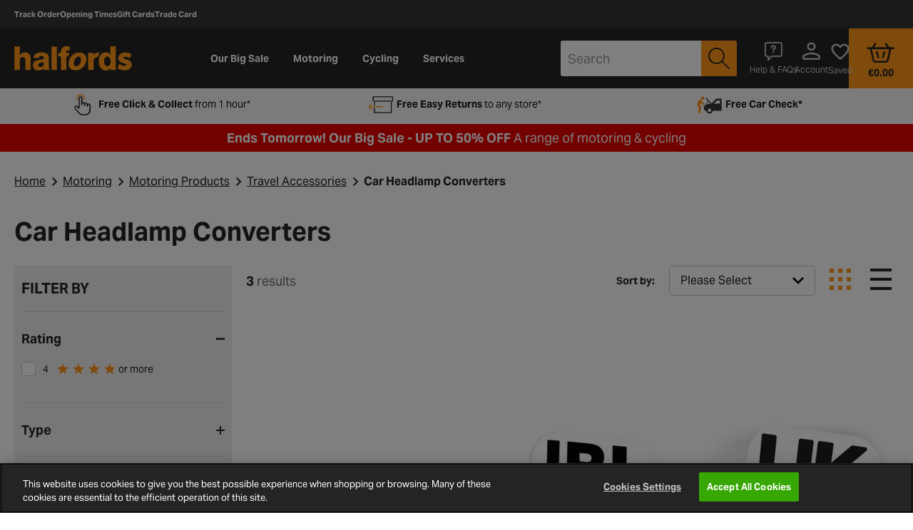

--- FILE ---
content_type: text/html;charset=UTF-8
request_url: https://www.halfords.ie/motoring/travel-accessories/car-headlamp-converters/
body_size: 108293
content:




<!DOCTYPE html>








<html xmlns="http://www.w3.org/1999/xhtml" lang="en" xml:lang="en" prefix="og: http://ogp.me/ns# fb: http://ogp.me/ns/fb#">
<head>
<meta charset="UTF-8"/>
<meta http-equiv="x-ua-compatible" content="ie=edge"/>
<meta name="viewport" content="width=device-width, initial-scale=1.0"/>

<link rel="preconnect" href="https://use.typekit.net">
<link rel="preconnect" href="https://i1.adis.ws" crossorigin>
<link rel="preconnect" href="https://cdn.media.amplience.net" crossorigin>

<link rel="preload" href="https://use.typekit.net/kln8gyq.css" as="style">

<link rel="stylesheet" type="text/css" href="https://use.typekit.net/kln8gyq.css">



    <script type="text/javascript" src="https://www.halfords.ie/resources/e728f665905611aac08486777a6f4cb304bea84f61b63" async ></script><script type="text/javascript">
;window.NREUM||(NREUM={});NREUM.init={distributed_tracing:{enabled:false},privacy:{cookies_enabled:true},ajax:{deny_list:["bam.eu01.nr-data.net", "col.eum-appdynamics.com","tally-1.qubitproducts.com"]},session_replay:{enabled:false,block_selector:"",mask_text_selector:"*",sampling_rate:0,error_sampling_rate:0,mask_all_inputs:true,collect_fonts:true,inline_images:false,inline_stylesheet:true,fix_stylesheets:true,mask_input_options:{}}};
;NREUM.loader_config={accountID:"3491160",trustKey:"3424815",agentID:"427385763",licenseKey:"NRJS-215a9d079a2afe9803a",applicationID:"427385763"}
;NREUM.info={beacon:"bam.eu01.nr-data.net",errorBeacon:"bam.eu01.nr-data.net",licenseKey:"NRJS-215a9d079a2afe9803a",applicationID:"427385763",sa:1}
;/*! For license information please see nr-loader-spa-1.306.0.min.js.LICENSE.txt */
(()=>{var e,t,r={384:(e,t,r)=>{"use strict";r.d(t,{NT:()=>s,US:()=>u,Zm:()=>a,bQ:()=>d,dV:()=>c,pV:()=>l});var n=r(6154),i=r(1863),o=r(1910);const s={beacon:"bam.nr-data.net",errorBeacon:"bam.nr-data.net"};function a(){return n.gm.NREUM||(n.gm.NREUM={}),void 0===n.gm.newrelic&&(n.gm.newrelic=n.gm.NREUM),n.gm.NREUM}function c(){let e=a();return e.o||(e.o={ST:n.gm.setTimeout,SI:n.gm.setImmediate||n.gm.setInterval,CT:n.gm.clearTimeout,XHR:n.gm.XMLHttpRequest,REQ:n.gm.Request,EV:n.gm.Event,PR:n.gm.Promise,MO:n.gm.MutationObserver,FETCH:n.gm.fetch,WS:n.gm.WebSocket},(0,o.i)(...Object.values(e.o))),e}function d(e,t){let r=a();r.initializedAgents??={},t.initializedAt={ms:(0,i.t)(),date:new Date},r.initializedAgents[e]=t}function u(e,t){a()[e]=t}function l(){return function(){let e=a();const t=e.info||{};e.info={beacon:s.beacon,errorBeacon:s.errorBeacon,...t}}(),function(){let e=a();const t=e.init||{};e.init={...t}}(),c(),function(){let e=a();const t=e.loader_config||{};e.loader_config={...t}}(),a()}},782:(e,t,r)=>{"use strict";r.d(t,{T:()=>n});const n=r(860).K7.pageViewTiming},860:(e,t,r)=>{"use strict";r.d(t,{$J:()=>u,K7:()=>c,P3:()=>d,XX:()=>i,Yy:()=>a,df:()=>o,qY:()=>n,v4:()=>s});const n="events",i="jserrors",o="browser/blobs",s="rum",a="browser/logs",c={ajax:"ajax",genericEvents:"generic_events",jserrors:i,logging:"logging",metrics:"metrics",pageAction:"page_action",pageViewEvent:"page_view_event",pageViewTiming:"page_view_timing",sessionReplay:"session_replay",sessionTrace:"session_trace",softNav:"soft_navigations",spa:"spa"},d={[c.pageViewEvent]:1,[c.pageViewTiming]:2,[c.metrics]:3,[c.jserrors]:4,[c.spa]:5,[c.ajax]:6,[c.sessionTrace]:7,[c.softNav]:8,[c.sessionReplay]:9,[c.logging]:10,[c.genericEvents]:11},u={[c.pageViewEvent]:s,[c.pageViewTiming]:n,[c.ajax]:n,[c.spa]:n,[c.softNav]:n,[c.metrics]:i,[c.jserrors]:i,[c.sessionTrace]:o,[c.sessionReplay]:o,[c.logging]:a,[c.genericEvents]:"ins"}},944:(e,t,r)=>{"use strict";r.d(t,{R:()=>i});var n=r(3241);function i(e,t){"function"==typeof console.debug&&(console.debug("New Relic Warning: https://github.com/newrelic/newrelic-browser-agent/blob/main/docs/warning-codes.md#".concat(e),t),(0,n.W)({agentIdentifier:null,drained:null,type:"data",name:"warn",feature:"warn",data:{code:e,secondary:t}}))}},993:(e,t,r)=>{"use strict";r.d(t,{A$:()=>o,ET:()=>s,TZ:()=>a,p_:()=>i});var n=r(860);const i={ERROR:"ERROR",WARN:"WARN",INFO:"INFO",DEBUG:"DEBUG",TRACE:"TRACE"},o={OFF:0,ERROR:1,WARN:2,INFO:3,DEBUG:4,TRACE:5},s="log",a=n.K7.logging},1687:(e,t,r)=>{"use strict";r.d(t,{Ak:()=>d,Ze:()=>f,x3:()=>u});var n=r(3241),i=r(7836),o=r(3606),s=r(860),a=r(2646);const c={};function d(e,t){const r={staged:!1,priority:s.P3[t]||0};l(e),c[e].get(t)||c[e].set(t,r)}function u(e,t){e&&c[e]&&(c[e].get(t)&&c[e].delete(t),p(e,t,!1),c[e].size&&h(e))}function l(e){if(!e)throw new Error("agentIdentifier required");c[e]||(c[e]=new Map)}function f(e="",t="feature",r=!1){if(l(e),!e||!c[e].get(t)||r)return p(e,t);c[e].get(t).staged=!0,h(e)}function h(e){const t=Array.from(c[e]);t.every(([e,t])=>t.staged)&&(t.sort((e,t)=>e[1].priority-t[1].priority),t.forEach(([t])=>{c[e].delete(t),p(e,t)}))}function p(e,t,r=!0){const s=e?i.ee.get(e):i.ee,c=o.i.handlers;if(!s.aborted&&s.backlog&&c){if((0,n.W)({agentIdentifier:e,type:"lifecycle",name:"drain",feature:t}),r){const e=s.backlog[t],r=c[t];if(r){for(let t=0;e&&t<e.length;++t)g(e[t],r);Object.entries(r).forEach(([e,t])=>{Object.values(t||{}).forEach(t=>{t[0]?.on&&t[0]?.context()instanceof a.y&&t[0].on(e,t[1])})})}}s.isolatedBacklog||delete c[t],s.backlog[t]=null,s.emit("drain-"+t,[])}}function g(e,t){var r=e[1];Object.values(t[r]||{}).forEach(t=>{var r=e[0];if(t[0]===r){var n=t[1],i=e[3],o=e[2];n.apply(i,o)}})}},1741:(e,t,r)=>{"use strict";r.d(t,{W:()=>o});var n=r(944),i=r(4261);class o{#e(e,...t){if(this[e]!==o.prototype[e])return this[e](...t);(0,n.R)(35,e)}addPageAction(e,t){return this.#e(i.hG,e,t)}register(e){return this.#e(i.eY,e)}recordCustomEvent(e,t){return this.#e(i.fF,e,t)}setPageViewName(e,t){return this.#e(i.Fw,e,t)}setCustomAttribute(e,t,r){return this.#e(i.cD,e,t,r)}noticeError(e,t){return this.#e(i.o5,e,t)}setUserId(e){return this.#e(i.Dl,e)}setApplicationVersion(e){return this.#e(i.nb,e)}setErrorHandler(e){return this.#e(i.bt,e)}addRelease(e,t){return this.#e(i.k6,e,t)}log(e,t){return this.#e(i.$9,e,t)}start(){return this.#e(i.d3)}finished(e){return this.#e(i.BL,e)}recordReplay(){return this.#e(i.CH)}pauseReplay(){return this.#e(i.Tb)}addToTrace(e){return this.#e(i.U2,e)}setCurrentRouteName(e){return this.#e(i.PA,e)}interaction(e){return this.#e(i.dT,e)}wrapLogger(e,t,r){return this.#e(i.Wb,e,t,r)}measure(e,t){return this.#e(i.V1,e,t)}consent(e){return this.#e(i.Pv,e)}}},1863:(e,t,r)=>{"use strict";function n(){return Math.floor(performance.now())}r.d(t,{t:()=>n})},1910:(e,t,r)=>{"use strict";r.d(t,{i:()=>o});var n=r(944);const i=new Map;function o(...e){return e.every(e=>{if(i.has(e))return i.get(e);const t="function"==typeof e?e.toString():"",r=t.includes("[native code]"),o=t.includes("nrWrapper");return r||o||(0,n.R)(64,e?.name||t),i.set(e,r),r})}},2555:(e,t,r)=>{"use strict";r.d(t,{D:()=>a,f:()=>s});var n=r(384),i=r(8122);const o={beacon:n.NT.beacon,errorBeacon:n.NT.errorBeacon,licenseKey:void 0,applicationID:void 0,sa:void 0,queueTime:void 0,applicationTime:void 0,ttGuid:void 0,user:void 0,account:void 0,product:void 0,extra:void 0,jsAttributes:{},userAttributes:void 0,atts:void 0,transactionName:void 0,tNamePlain:void 0};function s(e){try{return!!e.licenseKey&&!!e.errorBeacon&&!!e.applicationID}catch(e){return!1}}const a=e=>(0,i.a)(e,o)},2614:(e,t,r)=>{"use strict";r.d(t,{BB:()=>s,H3:()=>n,g:()=>d,iL:()=>c,tS:()=>a,uh:()=>i,wk:()=>o});const n="NRBA",i="SESSION",o=144e5,s=18e5,a={STARTED:"session-started",PAUSE:"session-pause",RESET:"session-reset",RESUME:"session-resume",UPDATE:"session-update"},c={SAME_TAB:"same-tab",CROSS_TAB:"cross-tab"},d={OFF:0,FULL:1,ERROR:2}},2646:(e,t,r)=>{"use strict";r.d(t,{y:()=>n});class n{constructor(e){this.contextId=e}}},2843:(e,t,r)=>{"use strict";r.d(t,{G:()=>o,u:()=>i});var n=r(3878);function i(e,t=!1,r,i){(0,n.DD)("visibilitychange",function(){if(t)return void("hidden"===document.visibilityState&&e());e(document.visibilityState)},r,i)}function o(e,t,r){(0,n.sp)("pagehide",e,t,r)}},3241:(e,t,r)=>{"use strict";r.d(t,{W:()=>o});var n=r(6154);const i="newrelic";function o(e={}){try{n.gm.dispatchEvent(new CustomEvent(i,{detail:e}))}catch(e){}}},3304:(e,t,r)=>{"use strict";r.d(t,{A:()=>o});var n=r(7836);const i=()=>{const e=new WeakSet;return(t,r)=>{if("object"==typeof r&&null!==r){if(e.has(r))return;e.add(r)}return r}};function o(e){try{return JSON.stringify(e,i())??""}catch(e){try{n.ee.emit("internal-error",[e])}catch(e){}return""}}},3333:(e,t,r)=>{"use strict";r.d(t,{$v:()=>u,TZ:()=>n,Xh:()=>c,Zp:()=>i,kd:()=>d,mq:()=>a,nf:()=>s,qN:()=>o});const n=r(860).K7.genericEvents,i=["auxclick","click","copy","keydown","paste","scrollend"],o=["focus","blur"],s=4,a=1e3,c=2e3,d=["PageAction","UserAction","BrowserPerformance"],u={RESOURCES:"experimental.resources",REGISTER:"register"}},3434:(e,t,r)=>{"use strict";r.d(t,{Jt:()=>o,YM:()=>d});var n=r(7836),i=r(5607);const o="nr@original:".concat(i.W),s=50;var a=Object.prototype.hasOwnProperty,c=!1;function d(e,t){return e||(e=n.ee),r.inPlace=function(e,t,n,i,o){n||(n="");const s="-"===n.charAt(0);for(let a=0;a<t.length;a++){const c=t[a],d=e[c];l(d)||(e[c]=r(d,s?c+n:n,i,c,o))}},r.flag=o,r;function r(t,r,n,c,d){return l(t)?t:(r||(r=""),nrWrapper[o]=t,function(e,t,r){if(Object.defineProperty&&Object.keys)try{return Object.keys(e).forEach(function(r){Object.defineProperty(t,r,{get:function(){return e[r]},set:function(t){return e[r]=t,t}})}),t}catch(e){u([e],r)}for(var n in e)a.call(e,n)&&(t[n]=e[n])}(t,nrWrapper,e),nrWrapper);function nrWrapper(){var o,a,l,f;let h;try{a=this,o=[...arguments],l="function"==typeof n?n(o,a):n||{}}catch(t){u([t,"",[o,a,c],l],e)}i(r+"start",[o,a,c],l,d);const p=performance.now();let g;try{return f=t.apply(a,o),g=performance.now(),f}catch(e){throw g=performance.now(),i(r+"err",[o,a,e],l,d),h=e,h}finally{const e=g-p,t={start:p,end:g,duration:e,isLongTask:e>=s,methodName:c,thrownError:h};t.isLongTask&&i("long-task",[t,a],l,d),i(r+"end",[o,a,f],l,d)}}}function i(r,n,i,o){if(!c||t){var s=c;c=!0;try{e.emit(r,n,i,t,o)}catch(t){u([t,r,n,i],e)}c=s}}}function u(e,t){t||(t=n.ee);try{t.emit("internal-error",e)}catch(e){}}function l(e){return!(e&&"function"==typeof e&&e.apply&&!e[o])}},3606:(e,t,r)=>{"use strict";r.d(t,{i:()=>o});var n=r(9908);o.on=s;var i=o.handlers={};function o(e,t,r,o){s(o||n.d,i,e,t,r)}function s(e,t,r,i,o){o||(o="feature"),e||(e=n.d);var s=t[o]=t[o]||{};(s[r]=s[r]||[]).push([e,i])}},3738:(e,t,r)=>{"use strict";r.d(t,{He:()=>i,Kp:()=>a,Lc:()=>d,Rz:()=>u,TZ:()=>n,bD:()=>o,d3:()=>s,jx:()=>l,sl:()=>f,uP:()=>c});const n=r(860).K7.sessionTrace,i="bstResource",o="resource",s="-start",a="-end",c="fn"+s,d="fn"+a,u="pushState",l=1e3,f=3e4},3785:(e,t,r)=>{"use strict";r.d(t,{R:()=>c,b:()=>d});var n=r(9908),i=r(1863),o=r(860),s=r(3969),a=r(993);function c(e,t,r={},c=a.p_.INFO,d=!0,u,l=(0,i.t)()){(0,n.p)(s.xV,["API/logging/".concat(c.toLowerCase(),"/called")],void 0,o.K7.metrics,e),(0,n.p)(a.ET,[l,t,r,c,d,u],void 0,o.K7.logging,e)}function d(e){return"string"==typeof e&&Object.values(a.p_).some(t=>t===e.toUpperCase().trim())}},3878:(e,t,r)=>{"use strict";function n(e,t){return{capture:e,passive:!1,signal:t}}function i(e,t,r=!1,i){window.addEventListener(e,t,n(r,i))}function o(e,t,r=!1,i){document.addEventListener(e,t,n(r,i))}r.d(t,{DD:()=>o,jT:()=>n,sp:()=>i})},3962:(e,t,r)=>{"use strict";r.d(t,{AM:()=>s,O2:()=>l,OV:()=>o,Qu:()=>f,TZ:()=>c,ih:()=>h,pP:()=>a,t1:()=>u,tC:()=>i,wD:()=>d});var n=r(860);const i=["click","keydown","submit"],o="popstate",s="api",a="initialPageLoad",c=n.K7.softNav,d=5e3,u=500,l={INITIAL_PAGE_LOAD:"",ROUTE_CHANGE:1,UNSPECIFIED:2},f={INTERACTION:1,AJAX:2,CUSTOM_END:3,CUSTOM_TRACER:4},h={IP:"in progress",PF:"pending finish",FIN:"finished",CAN:"cancelled"}},3969:(e,t,r)=>{"use strict";r.d(t,{TZ:()=>n,XG:()=>a,rs:()=>i,xV:()=>s,z_:()=>o});const n=r(860).K7.metrics,i="sm",o="cm",s="storeSupportabilityMetrics",a="storeEventMetrics"},4234:(e,t,r)=>{"use strict";r.d(t,{W:()=>o});var n=r(7836),i=r(1687);class o{constructor(e,t){this.agentIdentifier=e,this.ee=n.ee.get(e),this.featureName=t,this.blocked=!1}deregisterDrain(){(0,i.x3)(this.agentIdentifier,this.featureName)}}},4261:(e,t,r)=>{"use strict";r.d(t,{$9:()=>u,BL:()=>c,CH:()=>p,Dl:()=>x,Fw:()=>w,PA:()=>v,Pl:()=>n,Pv:()=>A,Tb:()=>f,U2:()=>s,V1:()=>E,Wb:()=>T,bt:()=>y,cD:()=>b,d3:()=>R,dT:()=>d,eY:()=>g,fF:()=>h,hG:()=>o,hw:()=>i,k6:()=>a,nb:()=>m,o5:()=>l});const n="api-",i=n+"ixn-",o="addPageAction",s="addToTrace",a="addRelease",c="finished",d="interaction",u="log",l="noticeError",f="pauseReplay",h="recordCustomEvent",p="recordReplay",g="register",m="setApplicationVersion",v="setCurrentRouteName",b="setCustomAttribute",y="setErrorHandler",w="setPageViewName",x="setUserId",R="start",T="wrapLogger",E="measure",A="consent"},4387:(e,t,r)=>{"use strict";function n(e={}){return!(!e.id||!e.name)}function i(e){return"string"==typeof e&&e.trim().length<501||"number"==typeof e}function o(e,t){if(2!==t?.harvestEndpointVersion)return{};const r=t.agentRef.runtime.appMetadata.agents[0].entityGuid;return n(e)?{"source.id":e.id,"source.name":e.name,"source.type":e.type,"parent.id":e.parent?.id||r}:{"entity.guid":r,appId:t.agentRef.info.applicationID}}r.d(t,{Ux:()=>o,c7:()=>n,yo:()=>i})},5205:(e,t,r)=>{"use strict";r.d(t,{j:()=>_});var n=r(384),i=r(1741);var o=r(2555),s=r(3333);const a=e=>{if(!e||"string"!=typeof e)return!1;try{document.createDocumentFragment().querySelector(e)}catch{return!1}return!0};var c=r(2614),d=r(944),u=r(8122);const l="[data-nr-mask]",f=e=>(0,u.a)(e,(()=>{const e={feature_flags:[],experimental:{allow_registered_children:!1,resources:!1},mask_selector:"*",block_selector:"[data-nr-block]",mask_input_options:{color:!1,date:!1,"datetime-local":!1,email:!1,month:!1,number:!1,range:!1,search:!1,tel:!1,text:!1,time:!1,url:!1,week:!1,textarea:!1,select:!1,password:!0}};return{ajax:{deny_list:void 0,block_internal:!0,enabled:!0,autoStart:!0},api:{get allow_registered_children(){return e.feature_flags.includes(s.$v.REGISTER)||e.experimental.allow_registered_children},set allow_registered_children(t){e.experimental.allow_registered_children=t},duplicate_registered_data:!1},browser_consent_mode:{enabled:!1},distributed_tracing:{enabled:void 0,exclude_newrelic_header:void 0,cors_use_newrelic_header:void 0,cors_use_tracecontext_headers:void 0,allowed_origins:void 0},get feature_flags(){return e.feature_flags},set feature_flags(t){e.feature_flags=t},generic_events:{enabled:!0,autoStart:!0},harvest:{interval:30},jserrors:{enabled:!0,autoStart:!0},logging:{enabled:!0,autoStart:!0},metrics:{enabled:!0,autoStart:!0},obfuscate:void 0,page_action:{enabled:!0},page_view_event:{enabled:!0,autoStart:!0},page_view_timing:{enabled:!0,autoStart:!0},performance:{capture_marks:!1,capture_measures:!1,capture_detail:!0,resources:{get enabled(){return e.feature_flags.includes(s.$v.RESOURCES)||e.experimental.resources},set enabled(t){e.experimental.resources=t},asset_types:[],first_party_domains:[],ignore_newrelic:!0}},privacy:{cookies_enabled:!0},proxy:{assets:void 0,beacon:void 0},session:{expiresMs:c.wk,inactiveMs:c.BB},session_replay:{autoStart:!0,enabled:!1,preload:!1,sampling_rate:10,error_sampling_rate:100,collect_fonts:!1,inline_images:!1,fix_stylesheets:!0,mask_all_inputs:!0,get mask_text_selector(){return e.mask_selector},set mask_text_selector(t){a(t)?e.mask_selector="".concat(t,",").concat(l):""===t||null===t?e.mask_selector=l:(0,d.R)(5,t)},get block_class(){return"nr-block"},get ignore_class(){return"nr-ignore"},get mask_text_class(){return"nr-mask"},get block_selector(){return e.block_selector},set block_selector(t){a(t)?e.block_selector+=",".concat(t):""!==t&&(0,d.R)(6,t)},get mask_input_options(){return e.mask_input_options},set mask_input_options(t){t&&"object"==typeof t?e.mask_input_options={...t,password:!0}:(0,d.R)(7,t)}},session_trace:{enabled:!0,autoStart:!0},soft_navigations:{enabled:!0,autoStart:!0},spa:{enabled:!0,autoStart:!0},ssl:void 0,user_actions:{enabled:!0,elementAttributes:["id","className","tagName","type"]}}})());var h=r(6154),p=r(9324);let g=0;const m={buildEnv:p.F3,distMethod:p.Xs,version:p.xv,originTime:h.WN},v={consented:!1},b={appMetadata:{},get consented(){return this.session?.state?.consent||v.consented},set consented(e){v.consented=e},customTransaction:void 0,denyList:void 0,disabled:!1,harvester:void 0,isolatedBacklog:!1,isRecording:!1,loaderType:void 0,maxBytes:3e4,obfuscator:void 0,onerror:void 0,ptid:void 0,releaseIds:{},session:void 0,timeKeeper:void 0,registeredEntities:[],jsAttributesMetadata:{bytes:0},get harvestCount(){return++g}},y=e=>{const t=(0,u.a)(e,b),r=Object.keys(m).reduce((e,t)=>(e[t]={value:m[t],writable:!1,configurable:!0,enumerable:!0},e),{});return Object.defineProperties(t,r)};var w=r(5701);const x=e=>{const t=e.startsWith("http");e+="/",r.p=t?e:"https://"+e};var R=r(7836),T=r(3241);const E={accountID:void 0,trustKey:void 0,agentID:void 0,licenseKey:void 0,applicationID:void 0,xpid:void 0},A=e=>(0,u.a)(e,E),S=new Set;function _(e,t={},r,s){let{init:a,info:c,loader_config:d,runtime:u={},exposed:l=!0}=t;if(!c){const e=(0,n.pV)();a=e.init,c=e.info,d=e.loader_config}e.init=f(a||{}),e.loader_config=A(d||{}),c.jsAttributes??={},h.bv&&(c.jsAttributes.isWorker=!0),e.info=(0,o.D)(c);const p=e.init,g=[c.beacon,c.errorBeacon];S.has(e.agentIdentifier)||(p.proxy.assets&&(x(p.proxy.assets),g.push(p.proxy.assets)),p.proxy.beacon&&g.push(p.proxy.beacon),e.beacons=[...g],function(e){const t=(0,n.pV)();Object.getOwnPropertyNames(i.W.prototype).forEach(r=>{const n=i.W.prototype[r];if("function"!=typeof n||"constructor"===n)return;let o=t[r];e[r]&&!1!==e.exposed&&"micro-agent"!==e.runtime?.loaderType&&(t[r]=(...t)=>{const n=e[r](...t);return o?o(...t):n})})}(e),(0,n.US)("activatedFeatures",w.B),e.runSoftNavOverSpa&&=!0===p.soft_navigations.enabled&&p.feature_flags.includes("soft_nav")),u.denyList=[...p.ajax.deny_list||[],...p.ajax.block_internal?g:[]],u.ptid=e.agentIdentifier,u.loaderType=r,e.runtime=y(u),S.has(e.agentIdentifier)||(e.ee=R.ee.get(e.agentIdentifier),e.exposed=l,(0,T.W)({agentIdentifier:e.agentIdentifier,drained:!!w.B?.[e.agentIdentifier],type:"lifecycle",name:"initialize",feature:void 0,data:e.config})),S.add(e.agentIdentifier)}},5270:(e,t,r)=>{"use strict";r.d(t,{Aw:()=>s,SR:()=>o,rF:()=>a});var n=r(384),i=r(7767);function o(e){return!!(0,n.dV)().o.MO&&(0,i.V)(e)&&!0===e?.session_trace.enabled}function s(e){return!0===e?.session_replay.preload&&o(e)}function a(e,t){try{if("string"==typeof t?.type){if("password"===t.type.toLowerCase())return"*".repeat(e?.length||0);if(void 0!==t?.dataset?.nrUnmask||t?.classList?.contains("nr-unmask"))return e}}catch(e){}return"string"==typeof e?e.replace(/[\S]/g,"*"):"*".repeat(e?.length||0)}},5289:(e,t,r)=>{"use strict";r.d(t,{GG:()=>s,Qr:()=>c,sB:()=>a});var n=r(3878),i=r(6389);function o(){return"undefined"==typeof document||"complete"===document.readyState}function s(e,t){if(o())return e();const r=(0,i.J)(e),s=setInterval(()=>{o()&&(clearInterval(s),r())},500);(0,n.sp)("load",r,t)}function a(e){if(o())return e();(0,n.DD)("DOMContentLoaded",e)}function c(e){if(o())return e();(0,n.sp)("popstate",e)}},5607:(e,t,r)=>{"use strict";r.d(t,{W:()=>n});const n=(0,r(9566).bz)()},5701:(e,t,r)=>{"use strict";r.d(t,{B:()=>o,t:()=>s});var n=r(3241);const i=new Set,o={};function s(e,t){const r=t.agentIdentifier;o[r]??={},e&&"object"==typeof e&&(i.has(r)||(t.ee.emit("rumresp",[e]),o[r]=e,i.add(r),(0,n.W)({agentIdentifier:r,loaded:!0,drained:!0,type:"lifecycle",name:"load",feature:void 0,data:e})))}},6154:(e,t,r)=>{"use strict";r.d(t,{A4:()=>a,OF:()=>u,RI:()=>i,WN:()=>h,bv:()=>o,eN:()=>p,gm:()=>s,lR:()=>f,m:()=>d,mw:()=>c,sb:()=>l});var n=r(1863);const i="undefined"!=typeof window&&!!window.document,o="undefined"!=typeof WorkerGlobalScope&&("undefined"!=typeof self&&self instanceof WorkerGlobalScope&&self.navigator instanceof WorkerNavigator||"undefined"!=typeof globalThis&&globalThis instanceof WorkerGlobalScope&&globalThis.navigator instanceof WorkerNavigator),s=i?window:"undefined"!=typeof WorkerGlobalScope&&("undefined"!=typeof self&&self instanceof WorkerGlobalScope&&self||"undefined"!=typeof globalThis&&globalThis instanceof WorkerGlobalScope&&globalThis),a="complete"===s?.document?.readyState,c=Boolean("hidden"===s?.document?.visibilityState),d=""+s?.location,u=/iPad|iPhone|iPod/.test(s.navigator?.userAgent),l=u&&"undefined"==typeof SharedWorker,f=(()=>{const e=s.navigator?.userAgent?.match(/Firefox[/\s](\d+\.\d+)/);return Array.isArray(e)&&e.length>=2?+e[1]:0})(),h=Date.now()-(0,n.t)(),p=()=>"undefined"!=typeof PerformanceNavigationTiming&&s?.performance?.getEntriesByType("navigation")?.[0]?.responseStart},6344:(e,t,r)=>{"use strict";r.d(t,{BB:()=>u,Qb:()=>l,TZ:()=>i,Ug:()=>s,Vh:()=>o,_s:()=>a,bc:()=>d,yP:()=>c});var n=r(2614);const i=r(860).K7.sessionReplay,o="errorDuringReplay",s=.12,a={DomContentLoaded:0,Load:1,FullSnapshot:2,IncrementalSnapshot:3,Meta:4,Custom:5},c={[n.g.ERROR]:15e3,[n.g.FULL]:3e5,[n.g.OFF]:0},d={RESET:{message:"Session was reset",sm:"Reset"},IMPORT:{message:"Recorder failed to import",sm:"Import"},TOO_MANY:{message:"429: Too Many Requests",sm:"Too-Many"},TOO_BIG:{message:"Payload was too large",sm:"Too-Big"},CROSS_TAB:{message:"Session Entity was set to OFF on another tab",sm:"Cross-Tab"},ENTITLEMENTS:{message:"Session Replay is not allowed and will not be started",sm:"Entitlement"}},u=5e3,l={API:"api",RESUME:"resume",SWITCH_TO_FULL:"switchToFull",INITIALIZE:"initialize",PRELOAD:"preload"}},6389:(e,t,r)=>{"use strict";function n(e,t=500,r={}){const n=r?.leading||!1;let i;return(...r)=>{n&&void 0===i&&(e.apply(this,r),i=setTimeout(()=>{i=clearTimeout(i)},t)),n||(clearTimeout(i),i=setTimeout(()=>{e.apply(this,r)},t))}}function i(e){let t=!1;return(...r)=>{t||(t=!0,e.apply(this,r))}}r.d(t,{J:()=>i,s:()=>n})},6630:(e,t,r)=>{"use strict";r.d(t,{T:()=>n});const n=r(860).K7.pageViewEvent},6774:(e,t,r)=>{"use strict";r.d(t,{T:()=>n});const n=r(860).K7.jserrors},7295:(e,t,r)=>{"use strict";r.d(t,{Xv:()=>s,gX:()=>i,iW:()=>o});var n=[];function i(e){if(!e||o(e))return!1;if(0===n.length)return!0;for(var t=0;t<n.length;t++){var r=n[t];if("*"===r.hostname)return!1;if(a(r.hostname,e.hostname)&&c(r.pathname,e.pathname))return!1}return!0}function o(e){return void 0===e.hostname}function s(e){if(n=[],e&&e.length)for(var t=0;t<e.length;t++){let r=e[t];if(!r)continue;0===r.indexOf("http://")?r=r.substring(7):0===r.indexOf("https://")&&(r=r.substring(8));const i=r.indexOf("/");let o,s;i>0?(o=r.substring(0,i),s=r.substring(i)):(o=r,s="");let[a]=o.split(":");n.push({hostname:a,pathname:s})}}function a(e,t){return!(e.length>t.length)&&t.indexOf(e)===t.length-e.length}function c(e,t){return 0===e.indexOf("/")&&(e=e.substring(1)),0===t.indexOf("/")&&(t=t.substring(1)),""===e||e===t}},7378:(e,t,r)=>{"use strict";r.d(t,{$p:()=>R,BR:()=>b,Kp:()=>x,L3:()=>y,Lc:()=>c,NC:()=>o,SG:()=>u,TZ:()=>i,U6:()=>p,UT:()=>m,d3:()=>w,dT:()=>f,e5:()=>E,gx:()=>v,l9:()=>l,oW:()=>h,op:()=>g,rw:()=>d,tH:()=>A,uP:()=>a,wW:()=>T,xq:()=>s});var n=r(384);const i=r(860).K7.spa,o=["click","submit","keypress","keydown","keyup","change"],s=999,a="fn-start",c="fn-end",d="cb-start",u="api-ixn-",l="remaining",f="interaction",h="spaNode",p="jsonpNode",g="fetch-start",m="fetch-done",v="fetch-body-",b="jsonp-end",y=(0,n.dV)().o.ST,w="-start",x="-end",R="-body",T="cb"+x,E="jsTime",A="fetch"},7485:(e,t,r)=>{"use strict";r.d(t,{D:()=>i});var n=r(6154);function i(e){if(0===(e||"").indexOf("data:"))return{protocol:"data"};try{const t=new URL(e,location.href),r={port:t.port,hostname:t.hostname,pathname:t.pathname,search:t.search,protocol:t.protocol.slice(0,t.protocol.indexOf(":")),sameOrigin:t.protocol===n.gm?.location?.protocol&&t.host===n.gm?.location?.host};return r.port&&""!==r.port||("http:"===t.protocol&&(r.port="80"),"https:"===t.protocol&&(r.port="443")),r.pathname&&""!==r.pathname?r.pathname.startsWith("/")||(r.pathname="/".concat(r.pathname)):r.pathname="/",r}catch(e){return{}}}},7699:(e,t,r)=>{"use strict";r.d(t,{It:()=>o,KC:()=>a,No:()=>i,qh:()=>s});var n=r(860);const i=16e3,o=1e6,s="SESSION_ERROR",a={[n.K7.logging]:!0,[n.K7.genericEvents]:!1,[n.K7.jserrors]:!1,[n.K7.ajax]:!1}},7767:(e,t,r)=>{"use strict";r.d(t,{V:()=>i});var n=r(6154);const i=e=>n.RI&&!0===e?.privacy.cookies_enabled},7836:(e,t,r)=>{"use strict";r.d(t,{P:()=>a,ee:()=>c});var n=r(384),i=r(8990),o=r(2646),s=r(5607);const a="nr@context:".concat(s.W),c=function e(t,r){var n={},s={},u={},l=!1;try{l=16===r.length&&d.initializedAgents?.[r]?.runtime.isolatedBacklog}catch(e){}var f={on:p,addEventListener:p,removeEventListener:function(e,t){var r=n[e];if(!r)return;for(var i=0;i<r.length;i++)r[i]===t&&r.splice(i,1)},emit:function(e,r,n,i,o){!1!==o&&(o=!0);if(c.aborted&&!i)return;t&&o&&t.emit(e,r,n);var a=h(n);g(e).forEach(e=>{e.apply(a,r)});var d=v()[s[e]];d&&d.push([f,e,r,a]);return a},get:m,listeners:g,context:h,buffer:function(e,t){const r=v();if(t=t||"feature",f.aborted)return;Object.entries(e||{}).forEach(([e,n])=>{s[n]=t,t in r||(r[t]=[])})},abort:function(){f._aborted=!0,Object.keys(f.backlog).forEach(e=>{delete f.backlog[e]})},isBuffering:function(e){return!!v()[s[e]]},debugId:r,backlog:l?{}:t&&"object"==typeof t.backlog?t.backlog:{},isolatedBacklog:l};return Object.defineProperty(f,"aborted",{get:()=>{let e=f._aborted||!1;return e||(t&&(e=t.aborted),e)}}),f;function h(e){return e&&e instanceof o.y?e:e?(0,i.I)(e,a,()=>new o.y(a)):new o.y(a)}function p(e,t){n[e]=g(e).concat(t)}function g(e){return n[e]||[]}function m(t){return u[t]=u[t]||e(f,t)}function v(){return f.backlog}}(void 0,"globalEE"),d=(0,n.Zm)();d.ee||(d.ee=c)},8122:(e,t,r)=>{"use strict";r.d(t,{a:()=>i});var n=r(944);function i(e,t){try{if(!e||"object"!=typeof e)return(0,n.R)(3);if(!t||"object"!=typeof t)return(0,n.R)(4);const r=Object.create(Object.getPrototypeOf(t),Object.getOwnPropertyDescriptors(t)),o=0===Object.keys(r).length?e:r;for(let s in o)if(void 0!==e[s])try{if(null===e[s]){r[s]=null;continue}Array.isArray(e[s])&&Array.isArray(t[s])?r[s]=Array.from(new Set([...e[s],...t[s]])):"object"==typeof e[s]&&"object"==typeof t[s]?r[s]=i(e[s],t[s]):r[s]=e[s]}catch(e){r[s]||(0,n.R)(1,e)}return r}catch(e){(0,n.R)(2,e)}}},8139:(e,t,r)=>{"use strict";r.d(t,{u:()=>f});var n=r(7836),i=r(3434),o=r(8990),s=r(6154);const a={},c=s.gm.XMLHttpRequest,d="addEventListener",u="removeEventListener",l="nr@wrapped:".concat(n.P);function f(e){var t=function(e){return(e||n.ee).get("events")}(e);if(a[t.debugId]++)return t;a[t.debugId]=1;var r=(0,i.YM)(t,!0);function f(e){r.inPlace(e,[d,u],"-",p)}function p(e,t){return e[1]}return"getPrototypeOf"in Object&&(s.RI&&h(document,f),c&&h(c.prototype,f),h(s.gm,f)),t.on(d+"-start",function(e,t){var n=e[1];if(null!==n&&("function"==typeof n||"object"==typeof n)&&"newrelic"!==e[0]){var i=(0,o.I)(n,l,function(){var e={object:function(){if("function"!=typeof n.handleEvent)return;return n.handleEvent.apply(n,arguments)},function:n}[typeof n];return e?r(e,"fn-",null,e.name||"anonymous"):n});this.wrapped=e[1]=i}}),t.on(u+"-start",function(e){e[1]=this.wrapped||e[1]}),t}function h(e,t,...r){let n=e;for(;"object"==typeof n&&!Object.prototype.hasOwnProperty.call(n,d);)n=Object.getPrototypeOf(n);n&&t(n,...r)}},8374:(e,t,r)=>{r.nc=(()=>{try{return document?.currentScript?.nonce}catch(e){}return""})()},8990:(e,t,r)=>{"use strict";r.d(t,{I:()=>i});var n=Object.prototype.hasOwnProperty;function i(e,t,r){if(n.call(e,t))return e[t];var i=r();if(Object.defineProperty&&Object.keys)try{return Object.defineProperty(e,t,{value:i,writable:!0,enumerable:!1}),i}catch(e){}return e[t]=i,i}},9300:(e,t,r)=>{"use strict";r.d(t,{T:()=>n});const n=r(860).K7.ajax},9324:(e,t,r)=>{"use strict";r.d(t,{AJ:()=>s,F3:()=>i,Xs:()=>o,Yq:()=>a,xv:()=>n});const n="1.306.0",i="PROD",o="CDN",s="@newrelic/rrweb",a="1.0.1"},9566:(e,t,r)=>{"use strict";r.d(t,{LA:()=>a,ZF:()=>c,bz:()=>s,el:()=>d});var n=r(6154);const i="xxxxxxxx-xxxx-4xxx-yxxx-xxxxxxxxxxxx";function o(e,t){return e?15&e[t]:16*Math.random()|0}function s(){const e=n.gm?.crypto||n.gm?.msCrypto;let t,r=0;return e&&e.getRandomValues&&(t=e.getRandomValues(new Uint8Array(30))),i.split("").map(e=>"x"===e?o(t,r++).toString(16):"y"===e?(3&o()|8).toString(16):e).join("")}function a(e){const t=n.gm?.crypto||n.gm?.msCrypto;let r,i=0;t&&t.getRandomValues&&(r=t.getRandomValues(new Uint8Array(e)));const s=[];for(var a=0;a<e;a++)s.push(o(r,i++).toString(16));return s.join("")}function c(){return a(16)}function d(){return a(32)}},9908:(e,t,r)=>{"use strict";r.d(t,{d:()=>n,p:()=>i});var n=r(7836).ee.get("handle");function i(e,t,r,i,o){o?(o.buffer([e],i),o.emit(e,t,r)):(n.buffer([e],i),n.emit(e,t,r))}}},n={};function i(e){var t=n[e];if(void 0!==t)return t.exports;var o=n[e]={exports:{}};return r[e](o,o.exports,i),o.exports}i.m=r,i.d=(e,t)=>{for(var r in t)i.o(t,r)&&!i.o(e,r)&&Object.defineProperty(e,r,{enumerable:!0,get:t[r]})},i.f={},i.e=e=>Promise.all(Object.keys(i.f).reduce((t,r)=>(i.f[r](e,t),t),[])),i.u=e=>({212:"nr-spa-compressor",249:"nr-spa-recorder",478:"nr-spa"}[e]+"-1.306.0.min.js"),i.o=(e,t)=>Object.prototype.hasOwnProperty.call(e,t),e={},t="NRBA-1.306.0.PROD:",i.l=(r,n,o,s)=>{if(e[r])e[r].push(n);else{var a,c;if(void 0!==o)for(var d=document.getElementsByTagName("script"),u=0;u<d.length;u++){var l=d[u];if(l.getAttribute("src")==r||l.getAttribute("data-webpack")==t+o){a=l;break}}if(!a){c=!0;var f={478:"sha512-aOsrvCAZ97m4mi9/Q4P4Dl7seaB7sOFJOs8qmPK71B7CWoc9bXc5a5319PV5PSQ3SmEq++JW0qpaiKWV7MTLEg==",249:"sha512-nPxm1wa+eWrD9VPj39BAOPa200tURpQREipOlSDpePq/R8Y4hd4lO6tDy6C/6jm/J54CUHnLYeGyLZ/GIlo7gg==",212:"sha512-zcA2FBsG3fy6K+G9+4J1T2M6AmHuICGsq35BrGWu1rmRJwYBUqdOhAAxJkXYpoBy/9vKZ7LBcGpOEjABpjEWCQ=="};(a=document.createElement("script")).charset="utf-8",i.nc&&a.setAttribute("nonce",i.nc),a.setAttribute("data-webpack",t+o),a.src=r,0!==a.src.indexOf(window.location.origin+"/")&&(a.crossOrigin="anonymous"),f[s]&&(a.integrity=f[s])}e[r]=[n];var h=(t,n)=>{a.onerror=a.onload=null,clearTimeout(p);var i=e[r];if(delete e[r],a.parentNode&&a.parentNode.removeChild(a),i&&i.forEach(e=>e(n)),t)return t(n)},p=setTimeout(h.bind(null,void 0,{type:"timeout",target:a}),12e4);a.onerror=h.bind(null,a.onerror),a.onload=h.bind(null,a.onload),c&&document.head.appendChild(a)}},i.r=e=>{"undefined"!=typeof Symbol&&Symbol.toStringTag&&Object.defineProperty(e,Symbol.toStringTag,{value:"Module"}),Object.defineProperty(e,"__esModule",{value:!0})},i.p="https://js-agent.newrelic.com/",(()=>{var e={38:0,788:0};i.f.j=(t,r)=>{var n=i.o(e,t)?e[t]:void 0;if(0!==n)if(n)r.push(n[2]);else{var o=new Promise((r,i)=>n=e[t]=[r,i]);r.push(n[2]=o);var s=i.p+i.u(t),a=new Error;i.l(s,r=>{if(i.o(e,t)&&(0!==(n=e[t])&&(e[t]=void 0),n)){var o=r&&("load"===r.type?"missing":r.type),s=r&&r.target&&r.target.src;a.message="Loading chunk "+t+" failed: ("+o+": "+s+")",a.name="ChunkLoadError",a.type=o,a.request=s,n[1](a)}},"chunk-"+t,t)}};var t=(t,r)=>{var n,o,[s,a,c]=r,d=0;if(s.some(t=>0!==e[t])){for(n in a)i.o(a,n)&&(i.m[n]=a[n]);if(c)c(i)}for(t&&t(r);d<s.length;d++)o=s[d],i.o(e,o)&&e[o]&&e[o][0](),e[o]=0},r=self["webpackChunk:NRBA-1.306.0.PROD"]=self["webpackChunk:NRBA-1.306.0.PROD"]||[];r.forEach(t.bind(null,0)),r.push=t.bind(null,r.push.bind(r))})(),(()=>{"use strict";i(8374);var e=i(9566),t=i(1741);class r extends t.W{agentIdentifier=(0,e.LA)(16)}var n=i(860);const o=Object.values(n.K7);var s=i(5205);var a=i(9908),c=i(1863),d=i(4261),u=i(3241),l=i(944),f=i(5701),h=i(3969);function p(e,t,i,o){const s=o||i;!s||s[e]&&s[e]!==r.prototype[e]||(s[e]=function(){(0,a.p)(h.xV,["API/"+e+"/called"],void 0,n.K7.metrics,i.ee),(0,u.W)({agentIdentifier:i.agentIdentifier,drained:!!f.B?.[i.agentIdentifier],type:"data",name:"api",feature:d.Pl+e,data:{}});try{return t.apply(this,arguments)}catch(e){(0,l.R)(23,e)}})}function g(e,t,r,n,i){const o=e.info;null===r?delete o.jsAttributes[t]:o.jsAttributes[t]=r,(i||null===r)&&(0,a.p)(d.Pl+n,[(0,c.t)(),t,r],void 0,"session",e.ee)}var m=i(1687),v=i(4234),b=i(5289),y=i(6154),w=i(5270),x=i(7767),R=i(6389),T=i(7699);class E extends v.W{constructor(e,t){super(e.agentIdentifier,t),this.agentRef=e,this.abortHandler=void 0,this.featAggregate=void 0,this.loadedSuccessfully=void 0,this.onAggregateImported=new Promise(e=>{this.loadedSuccessfully=e}),this.deferred=Promise.resolve(),!1===e.init[this.featureName].autoStart?this.deferred=new Promise((t,r)=>{this.ee.on("manual-start-all",(0,R.J)(()=>{(0,m.Ak)(e.agentIdentifier,this.featureName),t()}))}):(0,m.Ak)(e.agentIdentifier,t)}importAggregator(e,t,r={}){if(this.featAggregate)return;const n=async()=>{let n;await this.deferred;try{if((0,x.V)(e.init)){const{setupAgentSession:t}=await i.e(478).then(i.bind(i,8766));n=t(e)}}catch(e){(0,l.R)(20,e),this.ee.emit("internal-error",[e]),(0,a.p)(T.qh,[e],void 0,this.featureName,this.ee)}try{if(!this.#t(this.featureName,n,e.init))return(0,m.Ze)(this.agentIdentifier,this.featureName),void this.loadedSuccessfully(!1);const{Aggregate:i}=await t();this.featAggregate=new i(e,r),e.runtime.harvester.initializedAggregates.push(this.featAggregate),this.loadedSuccessfully(!0)}catch(e){(0,l.R)(34,e),this.abortHandler?.(),(0,m.Ze)(this.agentIdentifier,this.featureName,!0),this.loadedSuccessfully(!1),this.ee&&this.ee.abort()}};y.RI?(0,b.GG)(()=>n(),!0):n()}#t(e,t,r){if(this.blocked)return!1;switch(e){case n.K7.sessionReplay:return(0,w.SR)(r)&&!!t;case n.K7.sessionTrace:return!!t;default:return!0}}}var A=i(6630),S=i(2614);class _ extends E{static featureName=A.T;constructor(e){var t;super(e,A.T),this.setupInspectionEvents(e.agentIdentifier),t=e,p(d.Fw,function(e,r){"string"==typeof e&&("/"!==e.charAt(0)&&(e="/"+e),t.runtime.customTransaction=(r||"http://custom.transaction")+e,(0,a.p)(d.Pl+d.Fw,[(0,c.t)()],void 0,void 0,t.ee))},t),this.importAggregator(e,()=>i.e(478).then(i.bind(i,2467)))}setupInspectionEvents(e){const t=(t,r)=>{t&&(0,u.W)({agentIdentifier:e,timeStamp:t.timeStamp,loaded:"complete"===t.target.readyState,type:"window",name:r,data:t.target.location+""})};(0,b.sB)(e=>{t(e,"DOMContentLoaded")}),(0,b.GG)(e=>{t(e,"load")}),(0,b.Qr)(e=>{t(e,"navigate")}),this.ee.on(S.tS.UPDATE,(t,r)=>{(0,u.W)({agentIdentifier:e,type:"lifecycle",name:"session",data:r})})}}var O=i(384);var N=i(2843),I=i(782);class P extends E{static featureName=I.T;constructor(e){super(e,I.T),y.RI&&((0,N.u)(()=>(0,a.p)("docHidden",[(0,c.t)()],void 0,I.T,this.ee),!0),(0,N.G)(()=>(0,a.p)("winPagehide",[(0,c.t)()],void 0,I.T,this.ee)),this.importAggregator(e,()=>i.e(478).then(i.bind(i,9917))))}}class j extends E{static featureName=h.TZ;constructor(e){super(e,h.TZ),y.RI&&document.addEventListener("securitypolicyviolation",e=>{(0,a.p)(h.xV,["Generic/CSPViolation/Detected"],void 0,this.featureName,this.ee)}),this.importAggregator(e,()=>i.e(478).then(i.bind(i,6555)))}}var k=i(6774),C=i(3878),D=i(3304);class L{constructor(e,t,r,n,i){this.name="UncaughtError",this.message="string"==typeof e?e:(0,D.A)(e),this.sourceURL=t,this.line=r,this.column=n,this.__newrelic=i}}function M(e){return K(e)?e:new L(void 0!==e?.message?e.message:e,e?.filename||e?.sourceURL,e?.lineno||e?.line,e?.colno||e?.col,e?.__newrelic,e?.cause)}function H(e){const t="Unhandled Promise Rejection: ";if(!e?.reason)return;if(K(e.reason)){try{e.reason.message.startsWith(t)||(e.reason.message=t+e.reason.message)}catch(e){}return M(e.reason)}const r=M(e.reason);return(r.message||"").startsWith(t)||(r.message=t+r.message),r}function B(e){if(e.error instanceof SyntaxError&&!/:\d+$/.test(e.error.stack?.trim())){const t=new L(e.message,e.filename,e.lineno,e.colno,e.error.__newrelic,e.cause);return t.name=SyntaxError.name,t}return K(e.error)?e.error:M(e)}function K(e){return e instanceof Error&&!!e.stack}function W(e,t,r,i,o=(0,c.t)()){"string"==typeof e&&(e=new Error(e)),(0,a.p)("err",[e,o,!1,t,r.runtime.isRecording,void 0,i],void 0,n.K7.jserrors,r.ee),(0,a.p)("uaErr",[],void 0,n.K7.genericEvents,r.ee)}var U=i(4387),F=i(993),V=i(3785);function G(e,{customAttributes:t={},level:r=F.p_.INFO}={},n,i,o=(0,c.t)()){(0,V.R)(n.ee,e,t,r,!1,i,o)}function z(e,t,r,i,o=(0,c.t)()){(0,a.p)(d.Pl+d.hG,[o,e,t,i],void 0,n.K7.genericEvents,r.ee)}function Z(e,t,r,i,o=(0,c.t)()){const{start:s,end:u,customAttributes:f}=t||{},h={customAttributes:f||{}};if("object"!=typeof h.customAttributes||"string"!=typeof e||0===e.length)return void(0,l.R)(57);const p=(e,t)=>null==e?t:"number"==typeof e?e:e instanceof PerformanceMark?e.startTime:Number.NaN;if(h.start=p(s,0),h.end=p(u,o),Number.isNaN(h.start)||Number.isNaN(h.end))(0,l.R)(57);else{if(h.duration=h.end-h.start,!(h.duration<0))return(0,a.p)(d.Pl+d.V1,[h,e,i],void 0,n.K7.genericEvents,r.ee),h;(0,l.R)(58)}}function q(e,t={},r,i,o=(0,c.t)()){(0,a.p)(d.Pl+d.fF,[o,e,t,i],void 0,n.K7.genericEvents,r.ee)}function X(e){p(d.eY,function(t){return Y(e,t)},e)}function Y(e,t,r){const i={};(0,l.R)(54,"newrelic.register"),t||={},t.type="MFE",t.licenseKey||=e.info.licenseKey,t.blocked=!1,t.parent=r||{};let o=()=>{};const s=e.runtime.registeredEntities,d=s.find(({metadata:{target:{id:e,name:r}}})=>e===t.id);if(d)return d.metadata.target.name!==t.name&&(d.metadata.target.name=t.name),d;const u=e=>{t.blocked=!0,o=e};e.init.api.allow_registered_children||u((0,R.J)(()=>(0,l.R)(55))),(0,U.c7)(t)||u((0,R.J)(()=>(0,l.R)(48,t))),(0,U.yo)(t.id)&&(0,U.yo)(t.name)||u((0,R.J)(()=>(0,l.R)(48,t)));const f={addPageAction:(r,n={})=>m(z,[r,{...i,...n},e],t),log:(r,n={})=>m(G,[r,{...n,customAttributes:{...i,...n.customAttributes||{}}},e],t),measure:(r,n={})=>m(Z,[r,{...n,customAttributes:{...i,...n.customAttributes||{}}},e],t),noticeError:(r,n={})=>m(W,[r,{...i,...n},e],t),register:(t={})=>m(Y,[e,t],f.metadata.target),recordCustomEvent:(r,n={})=>m(q,[r,{...i,...n},e],t),setApplicationVersion:e=>g("application.version",e),setCustomAttribute:(e,t)=>g(e,t),setUserId:e=>g("enduser.id",e),metadata:{customAttributes:i,target:t}},p=()=>(t.blocked&&o(),t.blocked);p()||s.push(f);const g=(e,t)=>{p()||(i[e]=t)},m=(t,r,i)=>{if(p())return;const o=(0,c.t)();(0,a.p)(h.xV,["API/register/".concat(t.name,"/called")],void 0,n.K7.metrics,e.ee);try{return e.init.api.duplicate_registered_data&&"register"!==t.name&&t(...r,void 0,o),t(...r,i,o)}catch(e){(0,l.R)(50,e)}};return f}class J extends E{static featureName=k.T;constructor(e){var t;super(e,k.T),t=e,p(d.o5,(e,r)=>W(e,r,t),t),function(e){p(d.bt,function(t){e.runtime.onerror=t},e)}(e),function(e){let t=0;p(d.k6,function(e,r){++t>10||(this.runtime.releaseIds[e.slice(-200)]=(""+r).slice(-200))},e)}(e),X(e);try{this.removeOnAbort=new AbortController}catch(e){}this.ee.on("internal-error",(t,r)=>{this.abortHandler&&(0,a.p)("ierr",[M(t),(0,c.t)(),!0,{},e.runtime.isRecording,r],void 0,this.featureName,this.ee)}),y.gm.addEventListener("unhandledrejection",t=>{this.abortHandler&&(0,a.p)("err",[H(t),(0,c.t)(),!1,{unhandledPromiseRejection:1},e.runtime.isRecording],void 0,this.featureName,this.ee)},(0,C.jT)(!1,this.removeOnAbort?.signal)),y.gm.addEventListener("error",t=>{this.abortHandler&&(0,a.p)("err",[B(t),(0,c.t)(),!1,{},e.runtime.isRecording],void 0,this.featureName,this.ee)},(0,C.jT)(!1,this.removeOnAbort?.signal)),this.abortHandler=this.#r,this.importAggregator(e,()=>i.e(478).then(i.bind(i,2176)))}#r(){this.removeOnAbort?.abort(),this.abortHandler=void 0}}var Q=i(8990);let ee=1;function te(e){const t=typeof e;return!e||"object"!==t&&"function"!==t?-1:e===y.gm?0:(0,Q.I)(e,"nr@id",function(){return ee++})}function re(e){if("string"==typeof e&&e.length)return e.length;if("object"==typeof e){if("undefined"!=typeof ArrayBuffer&&e instanceof ArrayBuffer&&e.byteLength)return e.byteLength;if("undefined"!=typeof Blob&&e instanceof Blob&&e.size)return e.size;if(!("undefined"!=typeof FormData&&e instanceof FormData))try{return(0,D.A)(e).length}catch(e){return}}}var ne=i(8139),ie=i(7836),oe=i(3434);const se={},ae=["open","send"];function ce(e){var t=e||ie.ee;const r=function(e){return(e||ie.ee).get("xhr")}(t);if(void 0===y.gm.XMLHttpRequest)return r;if(se[r.debugId]++)return r;se[r.debugId]=1,(0,ne.u)(t);var n=(0,oe.YM)(r),i=y.gm.XMLHttpRequest,o=y.gm.MutationObserver,s=y.gm.Promise,a=y.gm.setInterval,c="readystatechange",d=["onload","onerror","onabort","onloadstart","onloadend","onprogress","ontimeout"],u=[],f=y.gm.XMLHttpRequest=function(e){const t=new i(e),o=r.context(t);try{r.emit("new-xhr",[t],o),t.addEventListener(c,(s=o,function(){var e=this;e.readyState>3&&!s.resolved&&(s.resolved=!0,r.emit("xhr-resolved",[],e)),n.inPlace(e,d,"fn-",b)}),(0,C.jT)(!1))}catch(e){(0,l.R)(15,e);try{r.emit("internal-error",[e])}catch(e){}}var s;return t};function h(e,t){n.inPlace(t,["onreadystatechange"],"fn-",b)}if(function(e,t){for(var r in e)t[r]=e[r]}(i,f),f.prototype=i.prototype,n.inPlace(f.prototype,ae,"-xhr-",b),r.on("send-xhr-start",function(e,t){h(e,t),function(e){u.push(e),o&&(p?p.then(v):a?a(v):(g=-g,m.data=g))}(t)}),r.on("open-xhr-start",h),o){var p=s&&s.resolve();if(!a&&!s){var g=1,m=document.createTextNode(g);new o(v).observe(m,{characterData:!0})}}else t.on("fn-end",function(e){e[0]&&e[0].type===c||v()});function v(){for(var e=0;e<u.length;e++)h(0,u[e]);u.length&&(u=[])}function b(e,t){return t}return r}var de="fetch-",ue=de+"body-",le=["arrayBuffer","blob","json","text","formData"],fe=y.gm.Request,he=y.gm.Response,pe="prototype";const ge={};function me(e){const t=function(e){return(e||ie.ee).get("fetch")}(e);if(!(fe&&he&&y.gm.fetch))return t;if(ge[t.debugId]++)return t;function r(e,r,n){var i=e[r];"function"==typeof i&&(e[r]=function(){var e,r=[...arguments],o={};t.emit(n+"before-start",[r],o),o[ie.P]&&o[ie.P].dt&&(e=o[ie.P].dt);var s=i.apply(this,r);return t.emit(n+"start",[r,e],s),s.then(function(e){return t.emit(n+"end",[null,e],s),e},function(e){throw t.emit(n+"end",[e],s),e})})}return ge[t.debugId]=1,le.forEach(e=>{r(fe[pe],e,ue),r(he[pe],e,ue)}),r(y.gm,"fetch",de),t.on(de+"end",function(e,r){var n=this;if(r){var i=r.headers.get("content-length");null!==i&&(n.rxSize=i),t.emit(de+"done",[null,r],n)}else t.emit(de+"done",[e],n)}),t}var ve=i(7485);class be{constructor(e){this.agentRef=e}generateTracePayload(t){const r=this.agentRef.loader_config;if(!this.shouldGenerateTrace(t)||!r)return null;var n=(r.accountID||"").toString()||null,i=(r.agentID||"").toString()||null,o=(r.trustKey||"").toString()||null;if(!n||!i)return null;var s=(0,e.ZF)(),a=(0,e.el)(),c=Date.now(),d={spanId:s,traceId:a,timestamp:c};return(t.sameOrigin||this.isAllowedOrigin(t)&&this.useTraceContextHeadersForCors())&&(d.traceContextParentHeader=this.generateTraceContextParentHeader(s,a),d.traceContextStateHeader=this.generateTraceContextStateHeader(s,c,n,i,o)),(t.sameOrigin&&!this.excludeNewrelicHeader()||!t.sameOrigin&&this.isAllowedOrigin(t)&&this.useNewrelicHeaderForCors())&&(d.newrelicHeader=this.generateTraceHeader(s,a,c,n,i,o)),d}generateTraceContextParentHeader(e,t){return"00-"+t+"-"+e+"-01"}generateTraceContextStateHeader(e,t,r,n,i){return i+"@nr=0-1-"+r+"-"+n+"-"+e+"----"+t}generateTraceHeader(e,t,r,n,i,o){if(!("function"==typeof y.gm?.btoa))return null;var s={v:[0,1],d:{ty:"Browser",ac:n,ap:i,id:e,tr:t,ti:r}};return o&&n!==o&&(s.d.tk=o),btoa((0,D.A)(s))}shouldGenerateTrace(e){return this.agentRef.init?.distributed_tracing?.enabled&&this.isAllowedOrigin(e)}isAllowedOrigin(e){var t=!1;const r=this.agentRef.init?.distributed_tracing;if(e.sameOrigin)t=!0;else if(r?.allowed_origins instanceof Array)for(var n=0;n<r.allowed_origins.length;n++){var i=(0,ve.D)(r.allowed_origins[n]);if(e.hostname===i.hostname&&e.protocol===i.protocol&&e.port===i.port){t=!0;break}}return t}excludeNewrelicHeader(){var e=this.agentRef.init?.distributed_tracing;return!!e&&!!e.exclude_newrelic_header}useNewrelicHeaderForCors(){var e=this.agentRef.init?.distributed_tracing;return!!e&&!1!==e.cors_use_newrelic_header}useTraceContextHeadersForCors(){var e=this.agentRef.init?.distributed_tracing;return!!e&&!!e.cors_use_tracecontext_headers}}var ye=i(9300),we=i(7295);function xe(e){return"string"==typeof e?e:e instanceof(0,O.dV)().o.REQ?e.url:y.gm?.URL&&e instanceof URL?e.href:void 0}var Re=["load","error","abort","timeout"],Te=Re.length,Ee=(0,O.dV)().o.REQ,Ae=(0,O.dV)().o.XHR;const Se="X-NewRelic-App-Data";class _e extends E{static featureName=ye.T;constructor(e){super(e,ye.T),this.dt=new be(e),this.handler=(e,t,r,n)=>(0,a.p)(e,t,r,n,this.ee);try{const e={xmlhttprequest:"xhr",fetch:"fetch",beacon:"beacon"};y.gm?.performance?.getEntriesByType("resource").forEach(t=>{if(t.initiatorType in e&&0!==t.responseStatus){const r={status:t.responseStatus},i={rxSize:t.transferSize,duration:Math.floor(t.duration),cbTime:0};Oe(r,t.name),this.handler("xhr",[r,i,t.startTime,t.responseEnd,e[t.initiatorType]],void 0,n.K7.ajax)}})}catch(e){}me(this.ee),ce(this.ee),function(e,t,r,i){function o(e){var t=this;t.totalCbs=0,t.called=0,t.cbTime=0,t.end=E,t.ended=!1,t.xhrGuids={},t.lastSize=null,t.loadCaptureCalled=!1,t.params=this.params||{},t.metrics=this.metrics||{},t.latestLongtaskEnd=0,e.addEventListener("load",function(r){A(t,e)},(0,C.jT)(!1)),y.lR||e.addEventListener("progress",function(e){t.lastSize=e.loaded},(0,C.jT)(!1))}function s(e){this.params={method:e[0]},Oe(this,e[1]),this.metrics={}}function d(t,r){e.loader_config.xpid&&this.sameOrigin&&r.setRequestHeader("X-NewRelic-ID",e.loader_config.xpid);var n=i.generateTracePayload(this.parsedOrigin);if(n){var o=!1;n.newrelicHeader&&(r.setRequestHeader("newrelic",n.newrelicHeader),o=!0),n.traceContextParentHeader&&(r.setRequestHeader("traceparent",n.traceContextParentHeader),n.traceContextStateHeader&&r.setRequestHeader("tracestate",n.traceContextStateHeader),o=!0),o&&(this.dt=n)}}function u(e,r){var n=this.metrics,i=e[0],o=this;if(n&&i){var s=re(i);s&&(n.txSize=s)}this.startTime=(0,c.t)(),this.body=i,this.listener=function(e){try{"abort"!==e.type||o.loadCaptureCalled||(o.params.aborted=!0),("load"!==e.type||o.called===o.totalCbs&&(o.onloadCalled||"function"!=typeof r.onload)&&"function"==typeof o.end)&&o.end(r)}catch(e){try{t.emit("internal-error",[e])}catch(e){}}};for(var a=0;a<Te;a++)r.addEventListener(Re[a],this.listener,(0,C.jT)(!1))}function l(e,t,r){this.cbTime+=e,t?this.onloadCalled=!0:this.called+=1,this.called!==this.totalCbs||!this.onloadCalled&&"function"==typeof r.onload||"function"!=typeof this.end||this.end(r)}function f(e,t){var r=""+te(e)+!!t;this.xhrGuids&&!this.xhrGuids[r]&&(this.xhrGuids[r]=!0,this.totalCbs+=1)}function p(e,t){var r=""+te(e)+!!t;this.xhrGuids&&this.xhrGuids[r]&&(delete this.xhrGuids[r],this.totalCbs-=1)}function g(){this.endTime=(0,c.t)()}function m(e,r){r instanceof Ae&&"load"===e[0]&&t.emit("xhr-load-added",[e[1],e[2]],r)}function v(e,r){r instanceof Ae&&"load"===e[0]&&t.emit("xhr-load-removed",[e[1],e[2]],r)}function b(e,t,r){t instanceof Ae&&("onload"===r&&(this.onload=!0),("load"===(e[0]&&e[0].type)||this.onload)&&(this.xhrCbStart=(0,c.t)()))}function w(e,r){this.xhrCbStart&&t.emit("xhr-cb-time",[(0,c.t)()-this.xhrCbStart,this.onload,r],r)}function x(e){var t,r=e[1]||{};if("string"==typeof e[0]?0===(t=e[0]).length&&y.RI&&(t=""+y.gm.location.href):e[0]&&e[0].url?t=e[0].url:y.gm?.URL&&e[0]&&e[0]instanceof URL?t=e[0].href:"function"==typeof e[0].toString&&(t=e[0].toString()),"string"==typeof t&&0!==t.length){t&&(this.parsedOrigin=(0,ve.D)(t),this.sameOrigin=this.parsedOrigin.sameOrigin);var n=i.generateTracePayload(this.parsedOrigin);if(n&&(n.newrelicHeader||n.traceContextParentHeader))if(e[0]&&e[0].headers)a(e[0].headers,n)&&(this.dt=n);else{var o={};for(var s in r)o[s]=r[s];o.headers=new Headers(r.headers||{}),a(o.headers,n)&&(this.dt=n),e.length>1?e[1]=o:e.push(o)}}function a(e,t){var r=!1;return t.newrelicHeader&&(e.set("newrelic",t.newrelicHeader),r=!0),t.traceContextParentHeader&&(e.set("traceparent",t.traceContextParentHeader),t.traceContextStateHeader&&e.set("tracestate",t.traceContextStateHeader),r=!0),r}}function R(e,t){this.params={},this.metrics={},this.startTime=(0,c.t)(),this.dt=t,e.length>=1&&(this.target=e[0]),e.length>=2&&(this.opts=e[1]);var r=this.opts||{},n=this.target;Oe(this,xe(n));var i=(""+(n&&n instanceof Ee&&n.method||r.method||"GET")).toUpperCase();this.params.method=i,this.body=r.body,this.txSize=re(r.body)||0}function T(e,t){if(this.endTime=(0,c.t)(),this.params||(this.params={}),(0,we.iW)(this.params))return;let i;this.params.status=t?t.status:0,"string"==typeof this.rxSize&&this.rxSize.length>0&&(i=+this.rxSize);const o={txSize:this.txSize,rxSize:i,duration:(0,c.t)()-this.startTime};r("xhr",[this.params,o,this.startTime,this.endTime,"fetch"],this,n.K7.ajax)}function E(e){const t=this.params,i=this.metrics;if(!this.ended){this.ended=!0;for(let t=0;t<Te;t++)e.removeEventListener(Re[t],this.listener,!1);t.aborted||(0,we.iW)(t)||(i.duration=(0,c.t)()-this.startTime,this.loadCaptureCalled||4!==e.readyState?null==t.status&&(t.status=0):A(this,e),i.cbTime=this.cbTime,r("xhr",[t,i,this.startTime,this.endTime,"xhr"],this,n.K7.ajax))}}function A(e,r){e.params.status=r.status;var i=function(e,t){var r=e.responseType;return"json"===r&&null!==t?t:"arraybuffer"===r||"blob"===r||"json"===r?re(e.response):"text"===r||""===r||void 0===r?re(e.responseText):void 0}(r,e.lastSize);if(i&&(e.metrics.rxSize=i),e.sameOrigin&&r.getAllResponseHeaders().indexOf(Se)>=0){var o=r.getResponseHeader(Se);o&&((0,a.p)(h.rs,["Ajax/CrossApplicationTracing/Header/Seen"],void 0,n.K7.metrics,t),e.params.cat=o.split(", ").pop())}e.loadCaptureCalled=!0}t.on("new-xhr",o),t.on("open-xhr-start",s),t.on("open-xhr-end",d),t.on("send-xhr-start",u),t.on("xhr-cb-time",l),t.on("xhr-load-added",f),t.on("xhr-load-removed",p),t.on("xhr-resolved",g),t.on("addEventListener-end",m),t.on("removeEventListener-end",v),t.on("fn-end",w),t.on("fetch-before-start",x),t.on("fetch-start",R),t.on("fn-start",b),t.on("fetch-done",T)}(e,this.ee,this.handler,this.dt),this.importAggregator(e,()=>i.e(478).then(i.bind(i,3845)))}}function Oe(e,t){var r=(0,ve.D)(t),n=e.params||e;n.hostname=r.hostname,n.port=r.port,n.protocol=r.protocol,n.host=r.hostname+":"+r.port,n.pathname=r.pathname,e.parsedOrigin=r,e.sameOrigin=r.sameOrigin}const Ne={},Ie=["pushState","replaceState"];function Pe(e){const t=function(e){return(e||ie.ee).get("history")}(e);return!y.RI||Ne[t.debugId]++||(Ne[t.debugId]=1,(0,oe.YM)(t).inPlace(window.history,Ie,"-")),t}var je=i(3738);function ke(e){p(d.BL,function(t=Date.now()){const r=t-y.WN;r<0&&(0,l.R)(62,t),(0,a.p)(h.XG,[d.BL,{time:r}],void 0,n.K7.metrics,e.ee),e.addToTrace({name:d.BL,start:t,origin:"nr"}),(0,a.p)(d.Pl+d.hG,[r,d.BL],void 0,n.K7.genericEvents,e.ee)},e)}const{He:Ce,bD:De,d3:Le,Kp:Me,TZ:He,Lc:Be,uP:Ke,Rz:We}=je;class Ue extends E{static featureName=He;constructor(e){var t;super(e,He),t=e,p(d.U2,function(e){if(!(e&&"object"==typeof e&&e.name&&e.start))return;const r={n:e.name,s:e.start-y.WN,e:(e.end||e.start)-y.WN,o:e.origin||"",t:"api"};r.s<0||r.e<0||r.e<r.s?(0,l.R)(61,{start:r.s,end:r.e}):(0,a.p)("bstApi",[r],void 0,n.K7.sessionTrace,t.ee)},t),ke(e);if(!(0,x.V)(e.init))return void this.deregisterDrain();const r=this.ee;let o;Pe(r),this.eventsEE=(0,ne.u)(r),this.eventsEE.on(Ke,function(e,t){this.bstStart=(0,c.t)()}),this.eventsEE.on(Be,function(e,t){(0,a.p)("bst",[e[0],t,this.bstStart,(0,c.t)()],void 0,n.K7.sessionTrace,r)}),r.on(We+Le,function(e){this.time=(0,c.t)(),this.startPath=location.pathname+location.hash}),r.on(We+Me,function(e){(0,a.p)("bstHist",[location.pathname+location.hash,this.startPath,this.time],void 0,n.K7.sessionTrace,r)});try{o=new PerformanceObserver(e=>{const t=e.getEntries();(0,a.p)(Ce,[t],void 0,n.K7.sessionTrace,r)}),o.observe({type:De,buffered:!0})}catch(e){}this.importAggregator(e,()=>i.e(478).then(i.bind(i,6974)),{resourceObserver:o})}}var Fe=i(6344);class Ve extends E{static featureName=Fe.TZ;#n;recorder;constructor(e){var t;let r;super(e,Fe.TZ),t=e,p(d.CH,function(){(0,a.p)(d.CH,[],void 0,n.K7.sessionReplay,t.ee)},t),function(e){p(d.Tb,function(){(0,a.p)(d.Tb,[],void 0,n.K7.sessionReplay,e.ee)},e)}(e);try{r=JSON.parse(localStorage.getItem("".concat(S.H3,"_").concat(S.uh)))}catch(e){}(0,w.SR)(e.init)&&this.ee.on(d.CH,()=>this.#i()),this.#o(r)&&this.importRecorder().then(e=>{e.startRecording(Fe.Qb.PRELOAD,r?.sessionReplayMode)}),this.importAggregator(this.agentRef,()=>i.e(478).then(i.bind(i,6167)),this),this.ee.on("err",e=>{this.blocked||this.agentRef.runtime.isRecording&&(this.errorNoticed=!0,(0,a.p)(Fe.Vh,[e],void 0,this.featureName,this.ee))})}#o(e){return e&&(e.sessionReplayMode===S.g.FULL||e.sessionReplayMode===S.g.ERROR)||(0,w.Aw)(this.agentRef.init)}importRecorder(){return this.recorder?Promise.resolve(this.recorder):(this.#n??=Promise.all([i.e(478),i.e(249)]).then(i.bind(i,4866)).then(({Recorder:e})=>(this.recorder=new e(this),this.recorder)).catch(e=>{throw this.ee.emit("internal-error",[e]),this.blocked=!0,e}),this.#n)}#i(){this.blocked||(this.featAggregate?this.featAggregate.mode!==S.g.FULL&&this.featAggregate.initializeRecording(S.g.FULL,!0,Fe.Qb.API):this.importRecorder().then(()=>{this.recorder.startRecording(Fe.Qb.API,S.g.FULL)}))}}var Ge=i(3962);function ze(e){const t=e.ee.get("tracer");function r(){}p(d.dT,function(e){return(new r).get("object"==typeof e?e:{})},e);const i=r.prototype={createTracer:function(r,i){var o={},s=this,u="function"==typeof i;return(0,a.p)(h.xV,["API/createTracer/called"],void 0,n.K7.metrics,e.ee),e.runSoftNavOverSpa||(0,a.p)(d.hw+"tracer",[(0,c.t)(),r,o],s,n.K7.spa,e.ee),function(){if(t.emit((u?"":"no-")+"fn-start",[(0,c.t)(),s,u],o),u)try{return i.apply(this,arguments)}catch(e){const r="string"==typeof e?new Error(e):e;throw t.emit("fn-err",[arguments,this,r],o),r}finally{t.emit("fn-end",[(0,c.t)()],o)}}}};["actionText","setName","setAttribute","save","ignore","onEnd","getContext","end","get"].forEach(t=>{p.apply(this,[t,function(){return(0,a.p)(d.hw+t,[(0,c.t)(),...arguments],this,e.runSoftNavOverSpa?n.K7.softNav:n.K7.spa,e.ee),this},e,i])}),p(d.PA,function(){e.runSoftNavOverSpa?(0,a.p)(d.hw+"routeName",[performance.now(),...arguments],void 0,n.K7.softNav,e.ee):(0,a.p)(d.Pl+"routeName",[(0,c.t)(),...arguments],this,n.K7.spa,e.ee)},e)}class Ze extends E{static featureName=Ge.TZ;constructor(e){if(super(e,Ge.TZ),ze(e),!y.RI||!(0,O.dV)().o.MO)return;const t=Pe(this.ee);try{this.removeOnAbort=new AbortController}catch(e){}Ge.tC.forEach(e=>{(0,C.sp)(e,e=>{s(e)},!0,this.removeOnAbort?.signal)});const r=()=>(0,a.p)("newURL",[(0,c.t)(),""+window.location],void 0,this.featureName,this.ee);t.on("pushState-end",r),t.on("replaceState-end",r),(0,C.sp)(Ge.OV,e=>{s(e),(0,a.p)("newURL",[e.timeStamp,""+window.location],void 0,this.featureName,this.ee)},!0,this.removeOnAbort?.signal);let n=!1;const o=new((0,O.dV)().o.MO)((e,t)=>{n||(n=!0,requestAnimationFrame(()=>{(0,a.p)("newDom",[(0,c.t)()],void 0,this.featureName,this.ee),n=!1}))}),s=(0,R.s)(e=>{"loading"!==document.readyState&&((0,a.p)("newUIEvent",[e],void 0,this.featureName,this.ee),o.observe(document.body,{attributes:!0,childList:!0,subtree:!0,characterData:!0}))},100,{leading:!0});this.abortHandler=function(){this.removeOnAbort?.abort(),o.disconnect(),this.abortHandler=void 0},this.importAggregator(e,()=>i.e(478).then(i.bind(i,4393)),{domObserver:o})}}var qe=i(7378);const Xe={},Ye=["appendChild","insertBefore","replaceChild"];function Je(e){const t=function(e){return(e||ie.ee).get("jsonp")}(e);if(!y.RI||Xe[t.debugId])return t;Xe[t.debugId]=!0;var r=(0,oe.YM)(t),n=/[?&](?:callback|cb)=([^&#]+)/,i=/(.*)\.([^.]+)/,o=/^(\w+)(\.|$)(.*)$/;function s(e,t){if(!e)return t;const r=e.match(o),n=r[1];return s(r[3],t[n])}return r.inPlace(Node.prototype,Ye,"dom-"),t.on("dom-start",function(e){!function(e){if(!e||"string"!=typeof e.nodeName||"script"!==e.nodeName.toLowerCase())return;if("function"!=typeof e.addEventListener)return;var o=(a=e.src,c=a.match(n),c?c[1]:null);var a,c;if(!o)return;var d=function(e){var t=e.match(i);if(t&&t.length>=3)return{key:t[2],parent:s(t[1],window)};return{key:e,parent:window}}(o);if("function"!=typeof d.parent[d.key])return;var u={};function l(){t.emit("jsonp-end",[],u),e.removeEventListener("load",l,(0,C.jT)(!1)),e.removeEventListener("error",f,(0,C.jT)(!1))}function f(){t.emit("jsonp-error",[],u),t.emit("jsonp-end",[],u),e.removeEventListener("load",l,(0,C.jT)(!1)),e.removeEventListener("error",f,(0,C.jT)(!1))}r.inPlace(d.parent,[d.key],"cb-",u),e.addEventListener("load",l,(0,C.jT)(!1)),e.addEventListener("error",f,(0,C.jT)(!1)),t.emit("new-jsonp",[e.src],u)}(e[0])}),t}const $e={};function Qe(e){const t=function(e){return(e||ie.ee).get("promise")}(e);if($e[t.debugId])return t;$e[t.debugId]=!0;var r=t.context,n=(0,oe.YM)(t),i=y.gm.Promise;return i&&function(){function e(r){var o=t.context(),s=n(r,"executor-",o,null,!1);const a=Reflect.construct(i,[s],e);return t.context(a).getCtx=function(){return o},a}y.gm.Promise=e,Object.defineProperty(e,"name",{value:"Promise"}),e.toString=function(){return i.toString()},Object.setPrototypeOf(e,i),["all","race"].forEach(function(r){const n=i[r];e[r]=function(e){let i=!1;[...e||[]].forEach(e=>{this.resolve(e).then(s("all"===r),s(!1))});const o=n.apply(this,arguments);return o;function s(e){return function(){t.emit("propagate",[null,!i],o,!1,!1),i=i||!e}}}}),["resolve","reject"].forEach(function(r){const n=i[r];e[r]=function(e){const r=n.apply(this,arguments);return e!==r&&t.emit("propagate",[e,!0],r,!1,!1),r}}),e.prototype=i.prototype;const o=i.prototype.then;i.prototype.then=function(...e){var i=this,s=r(i);s.promise=i,e[0]=n(e[0],"cb-",s,null,!1),e[1]=n(e[1],"cb-",s,null,!1);const a=o.apply(this,e);return s.nextPromise=a,t.emit("propagate",[i,!0],a,!1,!1),a},i.prototype.then[oe.Jt]=o,t.on("executor-start",function(e){e[0]=n(e[0],"resolve-",this,null,!1),e[1]=n(e[1],"resolve-",this,null,!1)}),t.on("executor-err",function(e,t,r){e[1](r)}),t.on("cb-end",function(e,r,n){t.emit("propagate",[n,!0],this.nextPromise,!1,!1)}),t.on("propagate",function(e,r,n){if(!this.getCtx||r){const r=this,n=e instanceof Promise?t.context(e):null;let i;this.getCtx=function(){return i||(i=n&&n!==r?"function"==typeof n.getCtx?n.getCtx():n:r,i)}}})}(),t}const et={},tt="setTimeout",rt="setInterval",nt="clearTimeout",it="-start",ot=[tt,"setImmediate",rt,nt,"clearImmediate"];function st(e){const t=function(e){return(e||ie.ee).get("timer")}(e);if(et[t.debugId]++)return t;et[t.debugId]=1;var r=(0,oe.YM)(t);return r.inPlace(y.gm,ot.slice(0,2),tt+"-"),r.inPlace(y.gm,ot.slice(2,3),rt+"-"),r.inPlace(y.gm,ot.slice(3),nt+"-"),t.on(rt+it,function(e,t,n){e[0]=r(e[0],"fn-",null,n)}),t.on(tt+it,function(e,t,n){this.method=n,this.timerDuration=isNaN(e[1])?0:+e[1],e[0]=r(e[0],"fn-",this,n)}),t}const at={};function ct(e){const t=function(e){return(e||ie.ee).get("mutation")}(e);if(!y.RI||at[t.debugId])return t;at[t.debugId]=!0;var r=(0,oe.YM)(t),n=y.gm.MutationObserver;return n&&(window.MutationObserver=function(e){return this instanceof n?new n(r(e,"fn-")):n.apply(this,arguments)},MutationObserver.prototype=n.prototype),t}const{TZ:dt,d3:ut,Kp:lt,$p:ft,wW:ht,e5:pt,tH:gt,uP:mt,rw:vt,Lc:bt}=qe;class yt extends E{static featureName=dt;constructor(e){if(super(e,dt),ze(e),!y.RI)return;try{this.removeOnAbort=new AbortController}catch(e){}let t,r=0;const n=this.ee.get("tracer"),o=Je(this.ee),s=Qe(this.ee),d=st(this.ee),u=ce(this.ee),l=this.ee.get("events"),f=me(this.ee),h=Pe(this.ee),p=ct(this.ee);function g(e,t){h.emit("newURL",[""+window.location,t])}function m(){r++,t=window.location.hash,this[mt]=(0,c.t)()}function v(){r--,window.location.hash!==t&&g(0,!0);var e=(0,c.t)();this[pt]=~~this[pt]+e-this[mt],this[bt]=e}function w(e,t){e.on(t,function(){this[t]=(0,c.t)()})}this.ee.on(mt,m),s.on(vt,m),o.on(vt,m),this.ee.on(bt,v),s.on(ht,v),o.on(ht,v),this.ee.on("fn-err",(...t)=>{t[2]?.__newrelic?.[e.agentIdentifier]||(0,a.p)("function-err",[...t],void 0,this.featureName,this.ee)}),this.ee.buffer([mt,bt,"xhr-resolved"],this.featureName),l.buffer([mt],this.featureName),d.buffer(["setTimeout"+lt,"clearTimeout"+ut,mt],this.featureName),u.buffer([mt,"new-xhr","send-xhr"+ut],this.featureName),f.buffer([gt+ut,gt+"-done",gt+ft+ut,gt+ft+lt],this.featureName),h.buffer(["newURL"],this.featureName),p.buffer([mt],this.featureName),s.buffer(["propagate",vt,ht,"executor-err","resolve"+ut],this.featureName),n.buffer([mt,"no-"+mt],this.featureName),o.buffer(["new-jsonp","cb-start","jsonp-error","jsonp-end"],this.featureName),w(f,gt+ut),w(f,gt+"-done"),w(o,"new-jsonp"),w(o,"jsonp-end"),w(o,"cb-start"),h.on("pushState-end",g),h.on("replaceState-end",g),(0,b.GG)(()=>{l.emit(mt,[[{type:"load"}],window],void 0,!0)}),window.addEventListener("hashchange",g,(0,C.jT)(!0,this.removeOnAbort?.signal)),window.addEventListener("load",g,(0,C.jT)(!0,this.removeOnAbort?.signal)),window.addEventListener("popstate",function(){g(0,r>1)},(0,C.jT)(!0,this.removeOnAbort?.signal)),this.abortHandler=this.#r,this.importAggregator(e,()=>i.e(478).then(i.bind(i,5592)))}#r(){this.removeOnAbort?.abort(),this.abortHandler=void 0}}var wt=i(3333);const xt={},Rt=new Set;function Tt(e){return"string"==typeof e?{type:"string",size:(new TextEncoder).encode(e).length}:e instanceof ArrayBuffer?{type:"ArrayBuffer",size:e.byteLength}:e instanceof Blob?{type:"Blob",size:e.size}:e instanceof DataView?{type:"DataView",size:e.byteLength}:ArrayBuffer.isView(e)?{type:"TypedArray",size:e.byteLength}:{type:"unknown",size:0}}class Et{constructor(t,r){this.timestamp=(0,c.t)(),this.currentUrl=window.location.href,this.socketId=(0,e.LA)(8),this.requestedUrl=t,this.requestedProtocols=Array.isArray(r)?r.join(","):r||"",this.openedAt=void 0,this.protocol=void 0,this.extensions=void 0,this.binaryType=void 0,this.messageOrigin=void 0,this.messageCount=void 0,this.messageBytes=void 0,this.messageBytesMin=void 0,this.messageBytesMax=void 0,this.messageTypes=void 0,this.sendCount=void 0,this.sendBytes=void 0,this.sendBytesMin=void 0,this.sendBytesMax=void 0,this.sendTypes=void 0,this.closedAt=void 0,this.closeCode=void 0,this.closeReason=void 0,this.closeWasClean=void 0,this.connectedDuration=void 0,this.hasErrors=void 0}}class At extends E{static featureName=wt.TZ;constructor(e){super(e,wt.TZ);const t=e.init.feature_flags.includes("websockets"),r=[e.init.page_action.enabled,e.init.performance.capture_marks,e.init.performance.capture_measures,e.init.performance.resources.enabled,e.init.user_actions.enabled,t];var o;let s,u;if(o=e,p(d.hG,(e,t)=>z(e,t,o),o),function(e){p(d.fF,(t,r)=>q(t,r,e),e)}(e),ke(e),X(e),function(e){p(d.V1,(t,r)=>Z(t,r,e),e)}(e),t&&(u=function(e){if(!(0,O.dV)().o.WS)return e;const t=e.get("websockets");if(xt[t.debugId]++)return t;xt[t.debugId]=1,(0,N.G)(()=>{const e=(0,c.t)();Rt.forEach(r=>{r.nrData.closedAt=e,r.nrData.closeCode=1001,r.nrData.closeReason="Page navigating away",r.nrData.closeWasClean=!1,r.nrData.openedAt&&(r.nrData.connectedDuration=e-r.nrData.openedAt),t.emit("ws",[r.nrData],r)})});class r extends WebSocket{static name="WebSocket";static toString(){return"function WebSocket() { [native code] }"}toString(){return"[object WebSocket]"}get[Symbol.toStringTag](){return r.name}#s(e){(e.__newrelic??={}).socketId=this.nrData.socketId,this.nrData.hasErrors??=!0}constructor(...e){super(...e),this.nrData=new Et(e[0],e[1]),this.addEventListener("open",()=>{this.nrData.openedAt=(0,c.t)(),["protocol","extensions","binaryType"].forEach(e=>{this.nrData[e]=this[e]}),Rt.add(this)}),this.addEventListener("message",e=>{const{type:t,size:r}=Tt(e.data);this.nrData.messageOrigin??=e.origin,this.nrData.messageCount=(this.nrData.messageCount??0)+1,this.nrData.messageBytes=(this.nrData.messageBytes??0)+r,this.nrData.messageBytesMin=Math.min(this.nrData.messageBytesMin??1/0,r),this.nrData.messageBytesMax=Math.max(this.nrData.messageBytesMax??0,r),(this.nrData.messageTypes??"").includes(t)||(this.nrData.messageTypes=this.nrData.messageTypes?"".concat(this.nrData.messageTypes,",").concat(t):t)}),this.addEventListener("close",e=>{this.nrData.closedAt=(0,c.t)(),this.nrData.closeCode=e.code,this.nrData.closeReason=e.reason,this.nrData.closeWasClean=e.wasClean,this.nrData.connectedDuration=this.nrData.closedAt-this.nrData.openedAt,Rt.delete(this),t.emit("ws",[this.nrData],this)})}addEventListener(e,t,...r){const n=this,i="function"==typeof t?function(...e){try{return t.apply(this,e)}catch(e){throw n.#s(e),e}}:t?.handleEvent?{handleEvent:function(...e){try{return t.handleEvent.apply(t,e)}catch(e){throw n.#s(e),e}}}:t;return super.addEventListener(e,i,...r)}send(e){if(this.readyState===WebSocket.OPEN){const{type:t,size:r}=Tt(e);this.nrData.sendCount=(this.nrData.sendCount??0)+1,this.nrData.sendBytes=(this.nrData.sendBytes??0)+r,this.nrData.sendBytesMin=Math.min(this.nrData.sendBytesMin??1/0,r),this.nrData.sendBytesMax=Math.max(this.nrData.sendBytesMax??0,r),(this.nrData.sendTypes??"").includes(t)||(this.nrData.sendTypes=this.nrData.sendTypes?"".concat(this.nrData.sendTypes,",").concat(t):t)}try{return super.send(e)}catch(e){throw this.#s(e),e}}close(...e){try{super.close(...e)}catch(e){throw this.#s(e),e}}}return y.gm.WebSocket=r,t}(this.ee)),y.RI){if(me(this.ee),ce(this.ee),s=Pe(this.ee),e.init.user_actions.enabled){function l(t){const r=(0,ve.D)(t);return e.beacons.includes(r.hostname+":"+r.port)}function f(){s.emit("navChange")}wt.Zp.forEach(e=>(0,C.sp)(e,e=>(0,a.p)("ua",[e],void 0,this.featureName,this.ee),!0)),wt.qN.forEach(e=>{const t=(0,R.s)(e=>{(0,a.p)("ua",[e],void 0,this.featureName,this.ee)},500,{leading:!0});(0,C.sp)(e,t)}),y.gm.addEventListener("error",()=>{(0,a.p)("uaErr",[],void 0,n.K7.genericEvents,this.ee)},(0,C.jT)(!1,this.removeOnAbort?.signal)),this.ee.on("open-xhr-start",(e,t)=>{l(e[1])||t.addEventListener("readystatechange",()=>{2===t.readyState&&(0,a.p)("uaXhr",[],void 0,n.K7.genericEvents,this.ee)})}),this.ee.on("fetch-start",e=>{e.length>=1&&!l(xe(e[0]))&&(0,a.p)("uaXhr",[],void 0,n.K7.genericEvents,this.ee)}),s.on("pushState-end",f),s.on("replaceState-end",f),window.addEventListener("hashchange",f,(0,C.jT)(!0,this.removeOnAbort?.signal)),window.addEventListener("popstate",f,(0,C.jT)(!0,this.removeOnAbort?.signal))}if(e.init.performance.resources.enabled&&y.gm.PerformanceObserver?.supportedEntryTypes.includes("resource")){new PerformanceObserver(e=>{e.getEntries().forEach(e=>{(0,a.p)("browserPerformance.resource",[e],void 0,this.featureName,this.ee)})}).observe({type:"resource",buffered:!0})}}t&&u.on("ws",e=>{(0,a.p)("ws-complete",[e],void 0,this.featureName,this.ee)});try{this.removeOnAbort=new AbortController}catch(h){}this.abortHandler=()=>{this.removeOnAbort?.abort(),this.abortHandler=void 0},r.some(e=>e)?this.importAggregator(e,()=>i.e(478).then(i.bind(i,8019))):this.deregisterDrain()}}var St=i(2646);const _t=new Map;function Ot(e,t,r,n,i=!0){if("object"!=typeof t||!t||"string"!=typeof r||!r||"function"!=typeof t[r])return(0,l.R)(29);const o=function(e){return(e||ie.ee).get("logger")}(e),s=(0,oe.YM)(o),a=new St.y(ie.P);a.level=n.level,a.customAttributes=n.customAttributes,a.autoCaptured=i;const c=t[r]?.[oe.Jt]||t[r];return _t.set(c,a),s.inPlace(t,[r],"wrap-logger-",()=>_t.get(c)),o}var Nt=i(1910);class It extends E{static featureName=F.TZ;constructor(e){var t;super(e,F.TZ),t=e,p(d.$9,(e,r)=>G(e,r,t),t),function(e){p(d.Wb,(t,r,{customAttributes:n={},level:i=F.p_.INFO}={})=>{Ot(e.ee,t,r,{customAttributes:n,level:i},!1)},e)}(e),X(e);const r=this.ee;["log","error","warn","info","debug","trace"].forEach(e=>{(0,Nt.i)(y.gm.console[e]),Ot(r,y.gm.console,e,{level:"log"===e?"info":e})}),this.ee.on("wrap-logger-end",function([e]){const{level:t,customAttributes:n,autoCaptured:i}=this;(0,V.R)(r,e,n,t,i)}),this.importAggregator(e,()=>i.e(478).then(i.bind(i,5288)))}}new class extends r{constructor(e){var t;(super(),y.gm)?(this.features={},(0,O.bQ)(this.agentIdentifier,this),this.desiredFeatures=new Set(e.features||[]),this.desiredFeatures.add(_),this.runSoftNavOverSpa=[...this.desiredFeatures].some(e=>e.featureName===n.K7.softNav),(0,s.j)(this,e,e.loaderType||"agent"),t=this,p(d.cD,function(e,r,n=!1){if("string"==typeof e){if(["string","number","boolean"].includes(typeof r)||null===r)return g(t,e,r,d.cD,n);(0,l.R)(40,typeof r)}else(0,l.R)(39,typeof e)},t),function(e){p(d.Dl,function(t){if("string"==typeof t||null===t)return g(e,"enduser.id",t,d.Dl,!0);(0,l.R)(41,typeof t)},e)}(this),function(e){p(d.nb,function(t){if("string"==typeof t||null===t)return g(e,"application.version",t,d.nb,!1);(0,l.R)(42,typeof t)},e)}(this),function(e){p(d.d3,function(){e.ee.emit("manual-start-all")},e)}(this),function(e){p(d.Pv,function(t=!0){if("boolean"==typeof t){if((0,a.p)(d.Pl+d.Pv,[t],void 0,"session",e.ee),e.runtime.consented=t,t){const t=e.features.page_view_event;t.onAggregateImported.then(e=>{const r=t.featAggregate;e&&!r.sentRum&&r.sendRum()})}}else(0,l.R)(65,typeof t)},e)}(this),this.run()):(0,l.R)(21)}get config(){return{info:this.info,init:this.init,loader_config:this.loader_config,runtime:this.runtime}}get api(){return this}run(){try{const e=function(e){const t={};return o.forEach(r=>{t[r]=!!e[r]?.enabled}),t}(this.init),t=[...this.desiredFeatures];t.sort((e,t)=>n.P3[e.featureName]-n.P3[t.featureName]),t.forEach(t=>{if(!e[t.featureName]&&t.featureName!==n.K7.pageViewEvent)return;if(this.runSoftNavOverSpa&&t.featureName===n.K7.spa)return;if(!this.runSoftNavOverSpa&&t.featureName===n.K7.softNav)return;const r=function(e){switch(e){case n.K7.ajax:return[n.K7.jserrors];case n.K7.sessionTrace:return[n.K7.ajax,n.K7.pageViewEvent];case n.K7.sessionReplay:return[n.K7.sessionTrace];case n.K7.pageViewTiming:return[n.K7.pageViewEvent];default:return[]}}(t.featureName).filter(e=>!(e in this.features));r.length>0&&(0,l.R)(36,{targetFeature:t.featureName,missingDependencies:r}),this.features[t.featureName]=new t(this)})}catch(e){(0,l.R)(22,e);for(const e in this.features)this.features[e].abortHandler?.();const t=(0,O.Zm)();delete t.initializedAgents[this.agentIdentifier]?.features,delete this.sharedAggregator;return t.ee.get(this.agentIdentifier).abort(),!1}}}({features:[_e,_,P,Ue,Ve,j,J,At,It,Ze,yt],loaderType:"spa"})})()})();
</script>













    





    <link rel="preload" href="/on/demandware.static/Sites-halfords-ie-Site/-/en_IE/v1768886201236/fonts/lexia/lexia-bold.woff2" as="font" type="font/woff2" crossorigin="anonymous"/>

    <link rel="preload" href="/on/demandware.static/Sites-halfords-ie-Site/-/en_IE/v1768886201236/fonts/icons/icons.woff2" as="font" type="font/woff2" crossorigin="anonymous"/>


<script>
    window.staticUrl = "/on/demandware.static/Sites-halfords-ie-Site/-/en_IE/v1768886201236/js";
    window.templateUrl = "https://www.halfords.ie/on/demandware.store/Sites-halfords-ie-Site/en_IE/Handlebars-Get"
    window.isUseLocal = false;
    window.jsInject = {"analytics":{"pageData":{"event":"PageView","pageId":"Cat: Car Headlamp Converters (212634)","categoryId":"212634","siteBrand":"retail:autocentre","siteBrand2":"retail:autocentre","breadcrumb":["Motoring","Motoring Products","Travel Accessories","Car Headlamp Converters"],"productId":null,"productName":"","searchTerm":null,"searchSuccessStatus":null,"searchResults":null,"environment":"live","pageType":"plp - category","pageName":"retail:autocentre|plp - category|Motoring|Motoring Products|Travel Accessories|Car Headlamp Converters","weCheckView":null,"pageCategoryL1":"Motoring","pageCategoryL2":"Motoring Products","pageCategoryL3":"Travel Accessories","pageCategoryL4":"Car Headlamp Converters"},"GTM":{"enabled":true,"accountId":"GTM-MXB7D2M","ga4Enabled":true,"gtmAccountIdGA4":"GTM-MP77J24"}},"qubit":{"page":{"type":"product list","breadcrumb":["Motoring","Motoring Products","Travel Accessories","Car Headlamp Converters"],"environment":"live","category":"Car Headlamp Converters"}}};
    window.c2wEmployerLookUp = "false";
    window.nRCustomData={
        // Addef for consisitency with PWA
        addList:{
            pageTemplate:"SFRA",
            siteId: "halfords-ie",
            siteCurrency:"EUR"
        },
        // Ignore for consistency with PWA
        ignoreList : [
            'event', 'breadcrumb', 'errorType', 'weCheckView', 'basketViewType', 
            'pdpViewType', 'sliders', 'siteBrand2', 'searchMethod', 
            'component_name', 'searchToolName'
        ],
        // New Key Names for Consistency
        newKeyMap : {
            environment: 'site_environment',
            searchResults: 'search_result_count',
            searchSuccessStatus: 'search_success',
            searchTerm: 'search_query',
            productCategory: 'product_type',
            products: 'category_result_count',
            pageName: 'page_title',
            userId: 'user_id'
        }
    }
    
    window.engineMappingTable = "{\n                \"1200\": \"LT1200\",\n                \"1800\": \"1200to1800\",\n                \"2500\": \"1800to2500\",\n                \"9999\": \"GE2500\"\n                }";
    
</script>


    <script>
        // Check NewRelic Object is available.
        if (window.newrelic) {
            // If we have the page data object
            if (window.jsInject && window.jsInject.analytics && window.jsInject.analytics.pageData) {
            //set newRelic customAttrubutes, always in snake case
            try{
                const { addList, ignoreList, newKeyMap } = window.nRCustomData;
                Object.entries({...addList, ...window.jsInject.analytics.pageData })
                    .forEach(([k, v]) => !ignoreList.includes(k) && newrelic.setCustomAttribute(newKeyMap[k] ?? k.replace(/([A-Z])/g, "_$1").toLowerCase(),v));
            } catch (err) {/* failed to set newRelic Attributes*/  }
                // get the users cookie
                if (typeof window.getCookie !== 'function') {
                    function getCookie(c_name) {
                        if (document.cookie.length > 0) {
                            c_start = document.cookie.indexOf(c_name + "=");
                            if (c_start != -1) {
                                c_start = c_start + c_name.length + 1;
                                c_end = document.cookie.indexOf(";", c_start);
                                if (c_end == -1) {
                                    c_end = document.cookie.length;
                                }
                                var myCookie = unescape(document.cookie.substring(c_start, c_end));
                            }
                        }
                        return {
                            userData: {
                                sidCookie: myCookie,
                            },
                        };
                    }
                }

                var nrsid = window.getCookie('nrsid').userData.sidCookie;
                if (nrsid) {
                    newrelic.setCustomAttribute('nrsid', nrsid);
                }
            }
        }
    </script>



    <script type="text/javascript">

!function(){
var src = "//c.webtrends-optimize.com/acs/accounts/1b293eca-fe27-47ab-8a2f-fb81f3e91dbb/js/wt.js";
var timeout = 2000; // 2 seconds
var css={add:function(c, id){if(c instanceof Array){c=c.join(' ')}var a=document.getElementsByTagName('head')[0],b=document.createElement('style');b.type='text/css';if(id){b.id=id;}if(b.styleSheet){b.styleSheet.cssText=c}else{b.appendChild(document.createTextNode(c))}a.appendChild(b)}, del:function(id){var el=document.getElementById(id); if(el){el.parentNode.removeChild(el)}}};
var cssid = 'wt_tagHide';

  css.add('body { opacity: 0.000001 !important; }', cssid);
var sc = document.createElement('script');

  window.WT_ABORT = 0;

  sc.src = src;

  sc.onload = function(){ window.WT_ABORT = -1; css.del(cssid); }

  sc.onerror = function(){ window.WT_ABORT = 1; css.del(cssid); };

  document.getElementsByTagName('head')[0].appendChild(sc);

  setTimeout(function(){
if(window.WT_ABORT !== -1) window.WT_ABORT = 1;

    css.del(cssid);

  }, timeout);

}();

</script>





    <script defer type="text/javascript" src="/on/demandware.static/Sites-halfords-ie-Site/-/en_IE/v1768886201236/js/app.js"></script>




<link rel= "dns-prefetch" href="https://i1.adis.ws" />
<link rel= "dns-prefetch" href="https://cdn.media.amplience.net" />

    <link rel= "dns-prefetch" href="https://cdn.media.halfords.ie" />

<link rel= "dns-prefetch" href="https://api.cquotient.com" />
<link rel= "dns-prefetch" href="https://www.google-analytics.com" />
<link rel= "dns-prefetch" href="https://www.googletagmanager.com" />
<link rel= "dns-prefetch" href="https://maps.gstatic.com" />
<link rel= "dns-prefetch" href="https://maps.googleapis.com" />
<link rel= "dns-prefetch" href="https://in.hotjar.com" />

<script>
    window.universal_variable = window.universal_variable || {};
    if (window.jsInject && window.jsInject.qubit) {
        Object.keys(window.jsInject.qubit).forEach(function(key){
            window.universal_variable[key] = window.jsInject.qubit[key];
        });
    }
</script>




<title>Car Headlamp Converters | Halfords IE</title>

<meta name="description" content=""/>
<meta name="keywords" content=""/>
<meta name="format-detection" content="telephone=no"/>



    
        <meta property="og:locale" content="en_IE">
    
        <link rel="canonical" href="https://www.halfords.ie/motoring/travel-accessories/car-headlamp-converters/">
    
        <meta property="og:description" content="">
    
        <meta property="og:url" content="https://www.halfords.ie/motoring/travel-accessories/car-headlamp-converters/">
    
        <meta name="twitter:title" content="Car Headlamp Converters | Halfords IE">
    
        <meta name="robots" content="noindex,nofollow">
    
        <meta name="twitter:card" content="summary">
    
        <meta name="twitter:site" content="@Halfords_uk">
    
        <meta http-equiv="last-modified" content="">
    
        <meta property="og:updated_time" content="2022-06-15T07:47:20.000Z">
    
        <meta property="og:type" content="website">
    
        <meta name="twitter:description" content="">
    
        <meta property="og:title" content="Car Headlamp Converters | Halfords IE">
    
        <meta name="title" content="Car Headlamp Converters | Halfords IE">
    
        <meta name="twitter:image" content="">
    
        <meta name="twitter:url" content="https://www.halfords.ie/motoring/travel-accessories/car-headlamp-converters/">
    





<link rel="stylesheet" class="prefetch" href="/on/demandware.static/Sites-halfords-ie-Site/-/en_IE/v1768886201236/css/prefetch.css" />
<link rel="stylesheet" href="/on/demandware.static/Sites-halfords-ie-Site/-/en_IE/v1768886201236/css/fonts.css" />

<link rel="icon" type="image/png" href="/on/demandware.static/Sites-halfords-ie-Site/-/default/dw9d4a1253/images/favicons/favicon-196x196.png" sizes="196x196" />
<link rel="icon" type="image/png" href="/on/demandware.static/Sites-halfords-ie-Site/-/default/dw34f558f0/images/favicons/favicon-96x96.png" sizes="96x96" />
<link rel="icon" type="image/png" href="/on/demandware.static/Sites-halfords-ie-Site/-/default/dw0aced908/images/favicons/favicon-32x32.png" sizes="32x32" />
<link rel="icon" type="image/png" href="/on/demandware.static/Sites-halfords-ie-Site/-/default/dwa9ad6c77/images/favicons/favicon-16x16.png" sizes="16x16" />
<link rel="icon" type="image/png" href="/on/demandware.static/Sites-halfords-ie-Site/-/default/dwcc47664d/images/favicons/favicon-128.png" sizes="128x128" />
<link rel="icon" type="image/x-icon" href="/on/demandware.static/Sites-halfords-ie-Site/-/default/dw8ba18f59/images/favicon.ico" sizes="96x96" />

<link rel="manifest" href="/on/demandware.static/Sites-halfords-ie-Site/-/default/dw1b7ca3a4/manifest.webmanifest" />


<style>
    .first-letter-capitalize{display:inline-block}.first-letter-capitalize:first-letter,.first-letter-of-word-capitalize{text-transform:capitalize}.cursor-pointer{cursor:pointer}.pointer-events-none{pointer-events:none}.text-underline{text-decoration:underline}.h-mw-100px{max-width:100px}.h-pt-95p{padding-top:95%}.pos-relative{position:relative}.set-images--full-width img{width:100%!important}.sr-only{position:absolute;overflow:hidden;width:1px;height:1px;margin:-1px;padding:0;white-space:nowrap;clip:rect(0,0,0,0);border:0}

/*! normalize.css v3.0.1 | MIT License | git.io/normalize */*{-webkit-box-sizing:border-box;box-sizing:border-box;margin:0;padding:0}html{width:100%;font-family:sans-serif;-ms-text-size-adjust:100%;-webkit-text-size-adjust:100%}body{overflow-x:hidden;margin:0;-webkit-font-smoothing:antialiased}article,aside,details,figcaption,figure,footer,header,hgroup,main,nav,section,summary{display:block}audio,canvas,progress,video{display:inline-block;vertical-align:baseline}audio:not([controls]){display:none;height:0}[hidden],template{display:none}a{background:transparent}abbr[title]{border-bottom:1px dotted}dfn{font-style:italic}h1{margin:.67em 0;font-size:2em}mark{color:#000;background:#ff0}small{font-size:80%}sub,sup{position:relative;font-size:75%;line-height:0;vertical-align:baseline}sup{top:-.5em}sub{bottom:-.25em}img{aspect-ratio:attr(width)/attr(height);max-width:100%;height:auto;border:0}img,picture{display:block;margin:0 auto}picture{text-align:center}svg:not(:root){overflow:hidden}figure{margin:1em 40px}hr{height:0;margin-bottom:15px}pre{overflow:auto}code,kbd,pre,samp{font-family:monospace;font-size:1em}button,input,optgroup,select,textarea{margin:0;font:inherit;color:inherit}button{overflow:visible}button,select{text-transform:none}select{-webkit-appearance:none}button,html input[type=button],input[type=reset],input[type=submit]{cursor:pointer;-webkit-appearance:button}input{line-height:normal;border-radius:0}button[disabled],html input[disabled]{cursor:default}input[type=checkbox],input[type=radio]{-webkit-box-sizing:border-box;box-sizing:border-box;padding:0}input[type=number]::-webkit-inner-spin-button,input[type=number]::-webkit-outer-spin-button{height:auto}input[type=search]::-webkit-search-cancel-button,input[type=search]::-webkit-search-decoration{-webkit-appearance:none}input[type=email]::-ms-clear,input[type=email]::-ms-reveal,input[type=number]::-ms-clear,input[type=number]::-ms-reveal,input[type=password]::-ms-clear,input[type=password]::-ms-reveal,input[type=search]::-ms-clear,input[type=search]::-ms-reveal,input[type=tel]::-ms-clear,input[type=tel]::-ms-reveal,input[type=text]::-ms-clear,input[type=text]::-ms-reveal{display:none;width:0;height:0}fieldset{margin:0;padding:0;border:none;outline:none}legend{padding:0;border:0}textarea{overflow:auto}optgroup{font-weight:700}table{border-spacing:0;border-collapse:collapse}td,th{padding:0;font-weight:400}ul li{list-style-type:none}ol li{list-style-type:decimal}p{margin-bottom:20px}
</style>













    <link rel="stylesheet" href="/on/demandware.static/Sites-halfords-ie-Site/-/en_IE/v1768886201236/css/global.css" class="js-main-styles" />

    <link rel="stylesheet" href="/on/demandware.static/Sites-halfords-ie-Site/-/en_IE/v1768886201236/css/page-search.css" class="js-main-styles" />

<script>
    (function () {
        document.documentElement.classList.add('js');
    })();
</script>




    <!-- OneTrust Cookies Consent Notice start for halfords.ie -->
<script src="https://cdn.cookielaw.org/scripttemplates/otSDKStub.js"  type="text/javascript" charset="UTF-8" data-domain-script="2a5536b3-d67b-401b-88a9-1dc9f5696c96" ></script>
<script type="text/javascript">
function OptanonWrapper() { }
</script>
<!-- OneTrust Cookies Consent Notice end for halfords.ie -->










<link rel="preload" as="image" href="/on/demandware.static/Sites-halfords-ie-Site/-/default/dw2d36a422/images/logo.svg">

<script type="text/javascript">//<!--
/* <![CDATA[ (head-active_data.js) */
var dw = (window.dw || {});
dw.ac = {
    _analytics: null,
    _events: [],
    _category: "",
    _searchData: "",
    _anact: "",
    _anact_nohit_tag: "",
    _analytics_enabled: "true",
    _timeZone: "Europe/Dublin",
    _capture: function(configs) {
        if (Object.prototype.toString.call(configs) === "[object Array]") {
            configs.forEach(captureObject);
            return;
        }
        dw.ac._events.push(configs);
    },
	capture: function() { 
		dw.ac._capture(arguments);
		// send to CQ as well:
		if (window.CQuotient) {
			window.CQuotient.trackEventsFromAC(arguments);
		}
	},
    EV_PRD_SEARCHHIT: "searchhit",
    EV_PRD_DETAIL: "detail",
    EV_PRD_RECOMMENDATION: "recommendation",
    EV_PRD_SETPRODUCT: "setproduct",
    applyContext: function(context) {
        if (typeof context === "object" && context.hasOwnProperty("category")) {
        	dw.ac._category = context.category;
        }
        if (typeof context === "object" && context.hasOwnProperty("searchData")) {
        	dw.ac._searchData = context.searchData;
        }
    },
    setDWAnalytics: function(analytics) {
        dw.ac._analytics = analytics;
    },
    eventsIsEmpty: function() {
        return 0 == dw.ac._events.length;
    }
};
/* ]]> */
// -->
</script>
<script type="text/javascript">//<!--
/* <![CDATA[ (head-cquotient.js) */
var CQuotient = window.CQuotient = {};
CQuotient.clientId = 'bcrp-halfords-ie';
CQuotient.realm = 'BCRP';
CQuotient.siteId = 'halfords-ie';
CQuotient.instanceType = 'prd';
CQuotient.locale = 'en_IE';
CQuotient.fbPixelId = '__UNKNOWN__';
CQuotient.activities = [];
CQuotient.cqcid='';
CQuotient.cquid='';
CQuotient.cqeid='';
CQuotient.cqlid='';
CQuotient.apiHost='api.cquotient.com';
/* Turn this on to test against Staging Einstein */
/* CQuotient.useTest= true; */
CQuotient.useTest = ('true' === 'false');
CQuotient.initFromCookies = function () {
	var ca = document.cookie.split(';');
	for(var i=0;i < ca.length;i++) {
	  var c = ca[i];
	  while (c.charAt(0)==' ') c = c.substring(1,c.length);
	  if (c.indexOf('cqcid=') == 0) {
		CQuotient.cqcid=c.substring('cqcid='.length,c.length);
	  } else if (c.indexOf('cquid=') == 0) {
		  var value = c.substring('cquid='.length,c.length);
		  if (value) {
		  	var split_value = value.split("|", 3);
		  	if (split_value.length > 0) {
			  CQuotient.cquid=split_value[0];
		  	}
		  	if (split_value.length > 1) {
			  CQuotient.cqeid=split_value[1];
		  	}
		  	if (split_value.length > 2) {
			  CQuotient.cqlid=split_value[2];
		  	}
		  }
	  }
	}
}
CQuotient.getCQCookieId = function () {
	if(window.CQuotient.cqcid == '')
		window.CQuotient.initFromCookies();
	return window.CQuotient.cqcid;
};
CQuotient.getCQUserId = function () {
	if(window.CQuotient.cquid == '')
		window.CQuotient.initFromCookies();
	return window.CQuotient.cquid;
};
CQuotient.getCQHashedEmail = function () {
	if(window.CQuotient.cqeid == '')
		window.CQuotient.initFromCookies();
	return window.CQuotient.cqeid;
};
CQuotient.getCQHashedLogin = function () {
	if(window.CQuotient.cqlid == '')
		window.CQuotient.initFromCookies();
	return window.CQuotient.cqlid;
};
CQuotient.trackEventsFromAC = function (/* Object or Array */ events) {
try {
	if (Object.prototype.toString.call(events) === "[object Array]") {
		events.forEach(_trackASingleCQEvent);
	} else {
		CQuotient._trackASingleCQEvent(events);
	}
} catch(err) {}
};
CQuotient._trackASingleCQEvent = function ( /* Object */ event) {
	if (event && event.id) {
		if (event.type === dw.ac.EV_PRD_DETAIL) {
			CQuotient.trackViewProduct( {id:'', alt_id: event.id, type: 'raw_sku'} );
		} // not handling the other dw.ac.* events currently
	}
};
CQuotient.trackViewProduct = function(/* Object */ cqParamData){
	var cq_params = {};
	cq_params.cookieId = CQuotient.getCQCookieId();
	cq_params.userId = CQuotient.getCQUserId();
	cq_params.emailId = CQuotient.getCQHashedEmail();
	cq_params.loginId = CQuotient.getCQHashedLogin();
	cq_params.product = cqParamData.product;
	cq_params.realm = cqParamData.realm;
	cq_params.siteId = cqParamData.siteId;
	cq_params.instanceType = cqParamData.instanceType;
	cq_params.locale = CQuotient.locale;
	
	if(CQuotient.sendActivity) {
		CQuotient.sendActivity(CQuotient.clientId, 'viewProduct', cq_params);
	} else {
		CQuotient.activities.push({activityType: 'viewProduct', parameters: cq_params});
	}
};
/* ]]> */
// -->
</script>

</head>
<body data-cmp="body" data-persist-compare-cookie="null" data-site-id="halfords-ie" class="b-not-loaded">


    <!-- Google Tag Manager (noscript) -->
    <noscript><iframe src="https://www.googletagmanager.com/ns.html?id=GTM-MXB7D2M"
    height="0" width="0" style="display:none;visibility:hidden"></iframe></noscript>
    <!-- End Google Tag Manager (noscript) -->


    <!-- Google Tag Manager (noscript) -->
    <noscript><iframe src="https://www.googletagmanager.com/ns.html?id=GTM-MP77J24"
    height="0" width="0" style="display:none;visibility:hidden"></iframe></noscript>
    <!-- End Google Tag Manager (noscript) -->




<div class="viewport-scaled"></div>

<div class="l-wrapper l-wrapper--with-sticky-header js-main-wrapper min-vh-100">

    <div class="b-preloader">
        <div class="b-preloader__spinner">
            <div class="spinner-border text-primary" role="status"></div>
        </div>
    </div>

<a href="#main" class="b-skip" aria-label="Skip to main content">Skip to main content</a>
<div class="b-header__top b-header__top_warning h-hidden" data-cmp="disabledCookie" data-cookie-name="dw">
<div class="h-container b-promo d-flex align-items-center">
<div class="b-promo__text py-sm-10 py-md-15 pr-20">Please enable cookies in your web browser to improve your shopping experience</div>
<span aria-hidden="true" class="b-promo__close icon-close js-close-block"></span>
</div>
</div>
<noscript>
<input type="checkbox" class="b-header__top_checkbox" id="noScriptButton">
<div class="b-header__top b-header__top_warning">
<div class="h-container b-promo d-flex align-items-center">
<div class="b-promo__text py-sm-10 py-md-15 pr-20">Your browser's JavaScript functionality is turned off. Please turn it on so that you experience this site's full capabilities.</div>
</div>
</div>
</noscript>


	 


	




<!--header-top-nav-asset-->
<nav class="b-header__top_nav js-header-top-nav" aria-label="Secondary header navigation">
  <div class="h-container b-header__top_nav_content">
      <a href="https://www.halfords.ie/order-track"> Track Order </a>
      <a href="https://www.halfords.ie/locations"> Opening Times </a>
      <a href="https://www.halfords.ie/help-and-advice/orders-and-bookings/payment-and-savings/gift-card-information/gift-cards.html" class="h-hidden__sm"> Gift Cards </a>
      <a href="https://www.halfords.ie/motoring/trade-card/trade-card-sign-up.html" class="h-hidden__sm"> Trade Card </a>
  </div>
</nav>


 
	
<div class="b-header__sentinal js-header-sentinal"></div>
<header
data-cmp="header"

data-hide-search-on='["mobile"]'

class="b-header b-header--sticky js-header-container"
role="banner"
data-selected-cgid="212563"
data-is-folder-page="null"
>










<div class="b-header__content js-header-content "
    data-cart-time="1.0"
    data-site-currency-symbol="&euro;"
    data-is-store-improvements-enabled="true"
    data-stores-time="1.0"
    data-max-store-size="5.0"
    data-max-store-size-inventory="10.0"
    data-quantity-change-delay="1.0"
>
    <div class="b-header__middle px-sm-0 no-gutters">
        <div class="b-header__side">
            <div class="row no-gutters h-100">
                <div class="h-hidden__lg-up col-auto mr-sm-15 mr-md-20">
                    <button class="b-header__hamburger js-toggle-hamburger" type="button" aria-label="Main Menu">
                        <span class="h-hidden__sm-up">Main Menu</span>
                    </button>
                </div>
                <div class="align-self-center">
                    <a href="https://www.halfords.ie/" class="b-header__logo pl-lg-20 pl-xl-0" title="Halfords">
                        <img src="/on/demandware.static/Sites-halfords-ie-Site/-/default/dw2d36a422/images/logo.svg" alt="Halfords" class="m-0 h-100" width="300" height="62"/>
                    </a>
                </div>
            </div>
        </div>

        <div data-cmp="headerMenu"
            data-id="headerMenu"
            class="b-header__navigation b-header__navigation--light-theme js-header-nav"
            data-hover-open-delay="300"
            data-hover-close-delay="300"
            >
            <nav aria-label="Main Menu" class="b-nav">
    <ul class="header__nav js-navigation-menu b-nav__content" role="menu">
        
            <li class="b-nav__item js-has-flyout js-select-501412 js-first-level" role="menuitem">
                
                    <a href="/deals-and-offers/"
                        class="b-nav__link js-flyout-trigger b-nav__link--arrow icon-arrow-right"
                        title="Our Big Sale"
                        role="button"
                        aria-haspopup="true"
                        aria-expanded="false"
                        data-analytics-tracking-name="top nav click"
                        data-analytics-tracking-link-parent="root"
                        data-analytics-tracking-link-group="root"
                        data-analytics-tracking-link-text="our big sale">
                        Our Big Sale
                    </a>
                

                <div class="b-flyout_nav js-back-wrapper h-hidden js-back-to-first-wrapper h-hidden__lg-up">
                    <label for="501412" title="Back" class="js-back-to-first b-flyout__back icon-arrow-left">
                        Back
                    </label>
                    
                        <a
                            href="/deals-and-offers/"
                            title="Our Big Sale"
                            class="b-flyout__current b-nav__link--arrow icon-arrow-right"
                            data-analytics-tracking-name="top nav click"
                            data-analytics-tracking-link-parent="root"
                            data-analytics-tracking-link-group="root"
                            data-analytics-tracking-link-text="our big sale"
                        >
                            Our Big Sale
                        </a>
                    
                </div>
                <ul class="b-nav__content js-navigation-menu b-flyout b-flyout__second-level js-flyout
                           "
                    role="menu" aria-hidden="true" data-cmp="menuDynamicLoad" data-cmp-id="menuSlot">
                    
                    
                    
                </ul>
            </li>
        
            <li class="b-nav__item js-has-flyout js-select-212563 js-first-level" role="menuitem">
                
                    <a href="/motoring/"
                        class="b-nav__link js-flyout-trigger b-nav__link--arrow icon-arrow-right"
                        title="Motoring"
                        role="button"
                        aria-haspopup="true"
                        aria-expanded="false"
                        data-analytics-tracking-name="top nav click"
                        data-analytics-tracking-link-parent="root"
                        data-analytics-tracking-link-group="root"
                        data-analytics-tracking-link-text="motoring">
                        Motoring
                    </a>
                

                <div class="b-flyout_nav js-back-wrapper h-hidden js-back-to-first-wrapper h-hidden__lg-up">
                    <label for="212563" title="Back" class="js-back-to-first b-flyout__back icon-arrow-left">
                        Back
                    </label>
                    
                        <a
                            href="/motoring/"
                            title="Motoring"
                            class="b-flyout__current b-nav__link--arrow icon-arrow-right"
                            data-analytics-tracking-name="top nav click"
                            data-analytics-tracking-link-parent="root"
                            data-analytics-tracking-link-group="root"
                            data-analytics-tracking-link-text="motoring"
                        >
                            Motoring
                        </a>
                    
                </div>
                <ul class="b-nav__content js-navigation-menu b-flyout b-flyout__second-level js-flyout
                           "
                    role="menu" aria-hidden="true" data-cmp="menuDynamicLoad" data-cmp-id="menuSlot">
                    
                    

                            
                                

                                
                                    <li class="b-nav__item js-has-flyout js-select-502458 js-first-level" role="menuitem">
                                        <a
                                            href="https://www.halfords.ie/motoring/"
                                            class="b-nav__link js-flyout-trigger b-nav__link--arrow icon-arrow-right"
                                            title="Motoring Products"
                                            role="button"
                                            aria-haspopup="true"
                                            aria-expanded="false"
                                            data-analytics-tracking-name="top nav click"
                                            data-analytics-tracking-link-parent="motoring"
                                            data-analytics-tracking-link-group="motoring"
                                            data-analytics-tracking-link-text="motoring products"
                                        >
                                            Motoring Products
                                        </a>

                                        
                                        



<div class="b-flyout js-flyout" role="menu" aria-hidden="true">
    <div class="b-flyout__overflow b-flyout__wrap">
        <div class="b-flyout__container pt-lg-20 pb-lg-50">
            <div class="b-flyout__header h-hidden__md-down mb-30 js-flyout-header">
    <div class="row justify-content-between">
        <div class="col-auto">
            <h3 class="b-flyout__title font-weight-bold fs-lg-xxlarge fs-xl-custom-1 mt-0">
                Motoring Products
            </h3>
            
        </div>
        <div class="col-auto">
            <a href="#" title="Close Menu" role="button" class="b-flyout__close pr-40 text-decoration-none icon-close js-close-nav" aria-hidden="true">
                Close menu
            </a>
        </div>
    </div>
</div>


            <div class="b-flyout__content pb-lg-30 js-flyout-content">
                <div class="b-flyout_nav js-back-wrapper js-back-to-second-wrapper h-hidden__lg-up">
                    <label for="502458" title="Back" class="js-back-to-second b-flyout__back icon-arrow-left">
                        Back
                    </label>
                    <a
                        href="https://www.halfords.ie/motoring/"
                        title="Motoring Products"
                        class="b-flyout__current b-nav__link--arrow icon-arrow-right"
                        data-analytics-tracking-name="top nav click"
                        data-analytics-tracking-link-parent="motoring"
                        data-analytics-tracking-link-group="motoring"
                        data-analytics-tracking-link-text="motoring products"
                    >
                        Motoring Products
                    </a>
                </div>
                <div class="b-flyout__navigation row justify-content-lg-between no-gutters
                            b-flyout__complex
                            b-flyout--xlarge
                ">
                    <ul class="b-flyout__list js-sub-list col-lg-3
                            
                                d-lg-flex flex-lg-wrap align-content-start border-right-0
                                col-lg-12
                            
                    ">
                        
                            <li class="b-flyout__category js-flyout-category
                                        js-has-submenu
                                        col-lg-6 px-0 
                                    "
                                data-category-id="212558" role="menuitem">
                                <a
                                        href="/motoring/engine-oils-fluids/"
                                        class="b-flyout__sublink fs-lg-regular py-lg-10 py-xl-15 px-xl-20 px-lg-10 px-xl-20 js-submenu-trigger b-flyout__sublink--arrow icon-arrow-right"
                                        role="button"
                                        title="Engine Oils and Fluids"
                                        aria-haspopup="true"
                                        aria-expanded="false"
                                        data-analytics-tracking-name="top nav click"
                                        data-analytics-tracking-link-parent="motoring"
                                        data-analytics-tracking-link-group="motoring products"
                                        data-analytics-tracking-link-text="engine oils and fluids"
                                >
                                    Engine Oils and Fluids
                                </a>
                            </li>
                        
                            <li class="b-flyout__category js-flyout-category
                                        js-has-submenu
                                        col-lg-6 px-0 
                                    "
                                data-category-id="500944" role="menuitem">
                                <a
                                        href="/motoring/battery-maintenance/"
                                        class="b-flyout__sublink fs-lg-regular py-lg-10 py-xl-15 px-xl-20 px-lg-10 px-xl-20 js-submenu-trigger b-flyout__sublink--arrow icon-arrow-right"
                                        role="button"
                                        title="Battery Maintenance"
                                        aria-haspopup="true"
                                        aria-expanded="false"
                                        data-analytics-tracking-name="top nav click"
                                        data-analytics-tracking-link-parent="motoring"
                                        data-analytics-tracking-link-group="motoring products"
                                        data-analytics-tracking-link-text="battery maintenance"
                                >
                                    Battery Maintenance
                                </a>
                            </li>
                        
                            <li class="b-flyout__category js-flyout-category
                                        js-has-submenu
                                        col-lg-6 px-0 
                                    "
                                data-category-id="501195" role="menuitem">
                                <a
                                        href="/motoring/batteries/"
                                        class="b-flyout__sublink fs-lg-regular py-lg-10 py-xl-15 px-xl-20 px-lg-10 px-xl-20 js-submenu-trigger b-flyout__sublink--arrow icon-arrow-right"
                                        role="button"
                                        title="Batteries"
                                        aria-haspopup="true"
                                        aria-expanded="false"
                                        data-analytics-tracking-name="top nav click"
                                        data-analytics-tracking-link-parent="motoring"
                                        data-analytics-tracking-link-group="motoring products"
                                        data-analytics-tracking-link-text="batteries"
                                >
                                    Batteries
                                </a>
                            </li>
                        
                            <li class="b-flyout__category js-flyout-category
                                        
                                        col-lg-6 px-0 
                                    "
                                data-category-id="212381" role="menuitem">
                                <a
                                        href="/motoring/bulbs/"
                                        class="b-flyout__sublink fs-lg-regular py-lg-10 py-xl-15 px-xl-20 px-lg-10 px-xl-20 js-submenu-trigger b-flyout__sublink--arrow icon-arrow-right"
                                        role="button"
                                        title="Bulbs"
                                        aria-haspopup="true"
                                        aria-expanded="false"
                                        data-analytics-tracking-name="top nav click"
                                        data-analytics-tracking-link-parent="motoring"
                                        data-analytics-tracking-link-group="motoring products"
                                        data-analytics-tracking-link-text="bulbs"
                                >
                                    Bulbs
                                </a>
                            </li>
                        
                            <li class="b-flyout__category js-flyout-category
                                        
                                        col-lg-6 px-0 
                                    "
                                data-category-id="212455" role="menuitem">
                                <a
                                        href="/motoring/wiper-blades/"
                                        class="b-flyout__sublink fs-lg-regular py-lg-10 py-xl-15 px-xl-20 px-lg-10 px-xl-20 js-submenu-trigger b-flyout__sublink--arrow icon-arrow-right"
                                        role="button"
                                        title="Wiper Blades"
                                        aria-haspopup="true"
                                        aria-expanded="false"
                                        data-analytics-tracking-name="top nav click"
                                        data-analytics-tracking-link-parent="motoring"
                                        data-analytics-tracking-link-group="motoring products"
                                        data-analytics-tracking-link-text="wiper blades"
                                >
                                    Wiper Blades
                                </a>
                            </li>
                        
                            <li class="b-flyout__category js-flyout-category
                                        js-has-submenu
                                        col-lg-6 px-0 
                                    "
                                data-category-id="212552" role="menuitem">
                                <a
                                        href="/motoring/car-cleaning/"
                                        class="b-flyout__sublink fs-lg-regular py-lg-10 py-xl-15 px-xl-20 px-lg-10 px-xl-20 js-submenu-trigger b-flyout__sublink--arrow icon-arrow-right"
                                        role="button"
                                        title="Car Cleaning"
                                        aria-haspopup="true"
                                        aria-expanded="false"
                                        data-analytics-tracking-name="top nav click"
                                        data-analytics-tracking-link-parent="motoring"
                                        data-analytics-tracking-link-group="motoring products"
                                        data-analytics-tracking-link-text="car cleaning"
                                >
                                    Car Cleaning
                                </a>
                            </li>
                        
                            <li class="b-flyout__category js-flyout-category
                                        
                                        col-lg-6 px-0 
                                    "
                                data-category-id="501261" role="menuitem">
                                <a
                                        href="https://www.halfords.ie/motoring/car-cleaning/pressure-washers/"
                                        class="b-flyout__sublink fs-lg-regular py-lg-10 py-xl-15 px-xl-20 px-lg-10 px-xl-20 js-submenu-trigger b-flyout__sublink--arrow icon-arrow-right"
                                        role="button"
                                        title="Pressure Washers"
                                        aria-haspopup="true"
                                        aria-expanded="false"
                                        data-analytics-tracking-name="top nav click"
                                        data-analytics-tracking-link-parent="motoring"
                                        data-analytics-tracking-link-group="motoring products"
                                        data-analytics-tracking-link-text="pressure washers"
                                >
                                    Pressure Washers
                                </a>
                            </li>
                        
                            <li class="b-flyout__category js-flyout-category
                                        
                                        col-lg-6 px-0 
                                    "
                                data-category-id="301670" role="menuitem">
                                <a
                                        href="/motoring/screenwash-de-icer/"
                                        class="b-flyout__sublink fs-lg-regular py-lg-10 py-xl-15 px-xl-20 px-lg-10 px-xl-20 js-submenu-trigger b-flyout__sublink--arrow icon-arrow-right"
                                        role="button"
                                        title="Screenwash and Deicer"
                                        aria-haspopup="true"
                                        aria-expanded="false"
                                        data-analytics-tracking-name="top nav click"
                                        data-analytics-tracking-link-parent="motoring"
                                        data-analytics-tracking-link-group="motoring products"
                                        data-analytics-tracking-link-text="screenwash and deicer"
                                >
                                    Screenwash and Deicer
                                </a>
                            </li>
                        
                            <li class="b-flyout__category js-flyout-category
                                        
                                        col-lg-6 px-0 
                                    "
                                data-category-id="501031" role="menuitem">
                                <a
                                        href="https://www.halfords.ie/tools/garage-equipment/breakdown-essentials/"
                                        class="b-flyout__sublink fs-lg-regular py-lg-10 py-xl-15 px-xl-20 px-lg-10 px-xl-20 js-submenu-trigger b-flyout__sublink--arrow icon-arrow-right"
                                        role="button"
                                        title="Breakdown Essentials"
                                        aria-haspopup="true"
                                        aria-expanded="false"
                                        data-analytics-tracking-name="top nav click"
                                        data-analytics-tracking-link-parent="motoring"
                                        data-analytics-tracking-link-group="motoring products"
                                        data-analytics-tracking-link-text="breakdown essentials"
                                >
                                    Breakdown Essentials
                                </a>
                            </li>
                        
                            <li class="b-flyout__category js-flyout-category
                                        js-has-submenu
                                        col-lg-6 px-0 
                                    "
                                data-category-id="287010" role="menuitem">
                                <a
                                        href="/motoring/travel-accessories/"
                                        class="b-flyout__sublink fs-lg-regular py-lg-10 py-xl-15 px-xl-20 px-lg-10 px-xl-20 js-submenu-trigger b-flyout__sublink--arrow icon-arrow-right"
                                        role="button"
                                        title="Travel Accessories"
                                        aria-haspopup="true"
                                        aria-expanded="false"
                                        data-analytics-tracking-name="top nav click"
                                        data-analytics-tracking-link-parent="motoring"
                                        data-analytics-tracking-link-group="motoring products"
                                        data-analytics-tracking-link-text="travel accessories"
                                >
                                    Travel Accessories
                                </a>
                            </li>
                        
                            <li class="b-flyout__category js-flyout-category
                                        js-has-submenu
                                        col-lg-6 px-0 
                                    "
                                data-category-id="212551" role="menuitem">
                                <a
                                        href="/motoring/auto-parts/"
                                        class="b-flyout__sublink fs-lg-regular py-lg-10 py-xl-15 px-xl-20 px-lg-10 px-xl-20 js-submenu-trigger b-flyout__sublink--arrow icon-arrow-right"
                                        role="button"
                                        title="Auto Parts"
                                        aria-haspopup="true"
                                        aria-expanded="false"
                                        data-analytics-tracking-name="top nav click"
                                        data-analytics-tracking-link-parent="motoring"
                                        data-analytics-tracking-link-group="motoring products"
                                        data-analytics-tracking-link-text="auto parts"
                                >
                                    Auto Parts
                                </a>
                            </li>
                        
                            <li class="b-flyout__category js-flyout-category
                                        
                                        col-lg-6 px-0 
                                    "
                                data-category-id="314708" role="menuitem">
                                <a
                                        href="/motoring/car-security/"
                                        class="b-flyout__sublink fs-lg-regular py-lg-10 py-xl-15 px-xl-20 px-lg-10 px-xl-20 js-submenu-trigger b-flyout__sublink--arrow icon-arrow-right"
                                        role="button"
                                        title="Car Security"
                                        aria-haspopup="true"
                                        aria-expanded="false"
                                        data-analytics-tracking-name="top nav click"
                                        data-analytics-tracking-link-parent="motoring"
                                        data-analytics-tracking-link-group="motoring products"
                                        data-analytics-tracking-link-text="car security"
                                >
                                    Car Security
                                </a>
                            </li>
                        
                            <li class="b-flyout__category js-flyout-category
                                        
                                        col-lg-6 px-0 
                                    "
                                data-category-id="355411" role="menuitem">
                                <a
                                        href="/motoring/driveway-security/"
                                        class="b-flyout__sublink fs-lg-regular py-lg-10 py-xl-15 px-xl-20 px-lg-10 px-xl-20 js-submenu-trigger b-flyout__sublink--arrow icon-arrow-right"
                                        role="button"
                                        title="Driveway Security"
                                        aria-haspopup="true"
                                        aria-expanded="false"
                                        data-analytics-tracking-name="top nav click"
                                        data-analytics-tracking-link-parent="motoring"
                                        data-analytics-tracking-link-group="motoring products"
                                        data-analytics-tracking-link-text="driveway security"
                                >
                                    Driveway Security
                                </a>
                            </li>
                        
                            <li class="b-flyout__category js-flyout-category
                                        js-has-submenu
                                        col-lg-6 px-0 
                                    "
                                data-category-id="317908" role="menuitem">
                                <a
                                        href="/motoring/paints-body-repair/"
                                        class="b-flyout__sublink fs-lg-regular py-lg-10 py-xl-15 px-xl-20 px-lg-10 px-xl-20 js-submenu-trigger b-flyout__sublink--arrow icon-arrow-right"
                                        role="button"
                                        title="Paints and Body Repair"
                                        aria-haspopup="true"
                                        aria-expanded="false"
                                        data-analytics-tracking-name="top nav click"
                                        data-analytics-tracking-link-parent="motoring"
                                        data-analytics-tracking-link-group="motoring products"
                                        data-analytics-tracking-link-text="paints and body repair"
                                >
                                    Paints and Body Repair
                                </a>
                            </li>
                        
                            <li class="b-flyout__category js-flyout-category
                                        js-has-submenu
                                        col-lg-6 px-0 
                                    "
                                data-category-id="500946" role="menuitem">
                                <a
                                        href="/motoring/number-plates/"
                                        class="b-flyout__sublink fs-lg-regular py-lg-10 py-xl-15 px-xl-20 px-lg-10 px-xl-20 js-submenu-trigger b-flyout__sublink--arrow icon-arrow-right"
                                        role="button"
                                        title="Number Plates"
                                        aria-haspopup="true"
                                        aria-expanded="false"
                                        data-analytics-tracking-name="top nav click"
                                        data-analytics-tracking-link-parent="motoring"
                                        data-analytics-tracking-link-group="motoring products"
                                        data-analytics-tracking-link-text="number plates"
                                >
                                    Number Plates
                                </a>
                            </li>
                        
                            <li class="b-flyout__category js-flyout-category
                                        js-has-submenu
                                        col-lg-6 px-0 
                                    "
                                data-category-id="212548" role="menuitem">
                                <a
                                        href="/motoring/car-accessories/"
                                        class="b-flyout__sublink fs-lg-regular py-lg-10 py-xl-15 px-xl-20 px-lg-10 px-xl-20 js-submenu-trigger b-flyout__sublink--arrow icon-arrow-right"
                                        role="button"
                                        title="Car Accessories"
                                        aria-haspopup="true"
                                        aria-expanded="false"
                                        data-analytics-tracking-name="top nav click"
                                        data-analytics-tracking-link-parent="motoring"
                                        data-analytics-tracking-link-group="motoring products"
                                        data-analytics-tracking-link-text="car accessories"
                                >
                                    Car Accessories
                                </a>
                            </li>
                        
                            <li class="b-flyout__category js-flyout-category
                                        js-has-submenu
                                        col-lg-6 px-0 
                                    "
                                data-category-id="212507" role="menuitem">
                                <a
                                        href="/motoring/motorcycling/"
                                        class="b-flyout__sublink fs-lg-regular py-lg-10 py-xl-15 px-xl-20 px-lg-10 px-xl-20 js-submenu-trigger b-flyout__sublink--arrow icon-arrow-right"
                                        role="button"
                                        title="Motorcycling"
                                        aria-haspopup="true"
                                        aria-expanded="false"
                                        data-analytics-tracking-name="top nav click"
                                        data-analytics-tracking-link-parent="motoring"
                                        data-analytics-tracking-link-group="motoring products"
                                        data-analytics-tracking-link-text="motorcycling"
                                >
                                    Motorcycling
                                </a>
                            </li>
                        
                            <li class="b-flyout__category js-flyout-category
                                        js-has-submenu
                                        col-lg-6 px-0 
                                    "
                                data-category-id="212618" role="menuitem">
                                <a
                                        href="/motoring/roof-bars-roof-boxes/"
                                        class="b-flyout__sublink fs-lg-regular py-lg-10 py-xl-15 px-xl-20 px-lg-10 px-xl-20 js-submenu-trigger b-flyout__sublink--arrow icon-arrow-right"
                                        role="button"
                                        title="Roof Bars and Roof Boxes"
                                        aria-haspopup="true"
                                        aria-expanded="false"
                                        data-analytics-tracking-name="top nav click"
                                        data-analytics-tracking-link-parent="motoring"
                                        data-analytics-tracking-link-group="motoring products"
                                        data-analytics-tracking-link-text="roof bars and roof boxes"
                                >
                                    Roof Bars and Roof Boxes
                                </a>
                            </li>
                        
                            <li class="b-flyout__category js-flyout-category
                                        js-has-submenu
                                        col-lg-6 px-0 
                                    "
                                data-category-id="317951" role="menuitem">
                                <a
                                        href="/motoring/trailers-towing/"
                                        class="b-flyout__sublink fs-lg-regular py-lg-10 py-xl-15 px-xl-20 px-lg-10 px-xl-20 js-submenu-trigger b-flyout__sublink--arrow icon-arrow-right"
                                        role="button"
                                        title="Trailers and Towing"
                                        aria-haspopup="true"
                                        aria-expanded="false"
                                        data-analytics-tracking-name="top nav click"
                                        data-analytics-tracking-link-parent="motoring"
                                        data-analytics-tracking-link-group="motoring products"
                                        data-analytics-tracking-link-text="trailers and towing"
                                >
                                    Trailers and Towing
                                </a>
                            </li>
                        
                            <li class="b-flyout__category js-flyout-category
                                        js-has-submenu
                                        col-lg-6 px-0 
                                    "
                                data-category-id="323803" role="menuitem">
                                <a
                                        href="https://www.halfords.ie/cycling/bike-racks/"
                                        class="b-flyout__sublink fs-lg-regular py-lg-10 py-xl-15 px-xl-20 px-lg-10 px-xl-20 js-submenu-trigger b-flyout__sublink--arrow icon-arrow-right"
                                        role="button"
                                        title="Bike Racks"
                                        aria-haspopup="true"
                                        aria-expanded="false"
                                        data-analytics-tracking-name="top nav click"
                                        data-analytics-tracking-link-parent="motoring"
                                        data-analytics-tracking-link-group="motoring products"
                                        data-analytics-tracking-link-text="bike racks"
                                >
                                    Bike Racks
                                </a>
                            </li>
                        
                            <li class="b-flyout__category js-flyout-category
                                        
                                        col-lg-6 px-0 
                                    "
                                data-category-id="502468" role="menuitem">
                                <a
                                        href="https://www.halfords.ie/motoring/engine-oils-fluids/air-con/"
                                        class="b-flyout__sublink fs-lg-regular py-lg-10 py-xl-15 px-xl-20 px-lg-10 px-xl-20 js-submenu-trigger b-flyout__sublink--arrow icon-arrow-right"
                                        role="button"
                                        title="Air Conditioning"
                                        aria-haspopup="true"
                                        aria-expanded="false"
                                        data-analytics-tracking-name="top nav click"
                                        data-analytics-tracking-link-parent="motoring"
                                        data-analytics-tracking-link-group="motoring products"
                                        data-analytics-tracking-link-text="air conditioning"
                                >
                                    Air Conditioning
                                </a>
                            </li>
                        
                    </ul>


                    <section class="b-flyout__inner js-subcategories h-hidden__md-down col">
                        <div class="px-lg-0  pr-xl-0 h-100">
                            

                            
                            
                                

                                <div class="b-flyout__categories h-hidden js-212558 b-flyout__categories--odd" >
                                    
                                        
                                        <div class="b-flyout__subcategories pt-lg-5 pt-xl-10 ">
                                            <div class="b-flyout__sublevel">
    <div class="b-flyout__nav h-hidden__lg-up">
        <a href="" title="Back to home" class="b-flyout__back js-back-to-third-level icon-arrow-left">Back</a>
        <a href="/motoring/engine-oils-fluids/" title="Engine Oils and Fluids" class="b-flyout__current b-nav__link--arrow icon-arrow-right">Engine Oils and Fluids</a>
    </div>
    <div class="row">
        
            <div class="b-flyout_subcategory col-12 col-lg-6 mb-lg-0">
                <a
                    href="/motoring/engine-oils-fluids/antifreeze/"
                    class="b-flyout__direct b-nav__link--arrow icon-arrow-right text-decoration-none fs-lg-small py-lg-10"
                    role="button"
                    title="Antifreeze"
                    data-analytics-tracking-link-parent="motoring"
                    data-analytics-tracking-link-group="engine oils and fluids"
                    data-analytics-tracking-link-text="antifreeze"
                >
                    Antifreeze
                </a>
            </div>
        
            <div class="b-flyout_subcategory col-12 col-lg-6 mb-lg-0">
                <a
                    href="/motoring/engine-oils-fluids/engine-oil/"
                    class="b-flyout__direct b-nav__link--arrow icon-arrow-right text-decoration-none fs-lg-small py-lg-10"
                    role="button"
                    title="Engine Oil"
                    data-analytics-tracking-link-parent="motoring"
                    data-analytics-tracking-link-group="engine oils and fluids"
                    data-analytics-tracking-link-text="engine oil"
                >
                    Engine Oil
                </a>
            </div>
        
            <div class="b-flyout_subcategory col-12 col-lg-6 mb-lg-0">
                <a
                    href="/motoring/engine-oils-fluids/gearbox-oil/"
                    class="b-flyout__direct b-nav__link--arrow icon-arrow-right text-decoration-none fs-lg-small py-lg-10"
                    role="button"
                    title="Gearbox Oil"
                    data-analytics-tracking-link-parent="motoring"
                    data-analytics-tracking-link-group="engine oils and fluids"
                    data-analytics-tracking-link-text="gearbox oil"
                >
                    Gearbox Oil
                </a>
            </div>
        
            <div class="b-flyout_subcategory col-12 col-lg-6 mb-lg-0">
                <a
                    href="/motoring/engine-oils-fluids/fuel-oil-additives/"
                    class="b-flyout__direct b-nav__link--arrow icon-arrow-right text-decoration-none fs-lg-small py-lg-10"
                    role="button"
                    title="Fuel &amp; Oil Additives"
                    data-analytics-tracking-link-parent="motoring"
                    data-analytics-tracking-link-group="engine oils and fluids"
                    data-analytics-tracking-link-text="fuel &amp; oil additives"
                >
                    Fuel &amp; Oil Additives
                </a>
            </div>
        
            <div class="b-flyout_subcategory col-12 col-lg-6 mb-lg-0">
                <a
                    href="/motoring/engine-oils-fluids/lubricating-penetrating-oil/"
                    class="b-flyout__direct b-nav__link--arrow icon-arrow-right text-decoration-none fs-lg-small py-lg-10"
                    role="button"
                    title="Lubricating &amp; Penetrating Oil"
                    data-analytics-tracking-link-parent="motoring"
                    data-analytics-tracking-link-group="engine oils and fluids"
                    data-analytics-tracking-link-text="lubricating &amp; penetrating oil"
                >
                    Lubricating &amp; Penetrating Oil
                </a>
            </div>
        
            <div class="b-flyout_subcategory col-12 col-lg-6 mb-lg-0">
                <a
                    href="/motoring/engine-oils-fluids/brake-clutch-fluid/"
                    class="b-flyout__direct b-nav__link--arrow icon-arrow-right text-decoration-none fs-lg-small py-lg-10"
                    role="button"
                    title="Brake Clutch Fluid"
                    data-analytics-tracking-link-parent="motoring"
                    data-analytics-tracking-link-group="engine oils and fluids"
                    data-analytics-tracking-link-text="brake clutch fluid"
                >
                    Brake Clutch Fluid
                </a>
            </div>
        
            <div class="b-flyout_subcategory col-12 col-lg-6 mb-lg-0">
                <a
                    href="/motoring/engine-oils-fluids/suspension-fluid/"
                    class="b-flyout__direct b-nav__link--arrow icon-arrow-right text-decoration-none fs-lg-small py-lg-10"
                    role="button"
                    title="Suspension Fluid"
                    data-analytics-tracking-link-parent="motoring"
                    data-analytics-tracking-link-group="engine oils and fluids"
                    data-analytics-tracking-link-text="suspension fluid"
                >
                    Suspension Fluid
                </a>
            </div>
        
            <div class="b-flyout_subcategory col-12 col-lg-6 mb-lg-0">
                <a
                    href="/motoring/engine-oils-fluids/power-steering-fluid/"
                    class="b-flyout__direct b-nav__link--arrow icon-arrow-right text-decoration-none fs-lg-small py-lg-10"
                    role="button"
                    title="Power Steering Fluid"
                    data-analytics-tracking-link-parent="motoring"
                    data-analytics-tracking-link-group="engine oils and fluids"
                    data-analytics-tracking-link-text="power steering fluid"
                >
                    Power Steering Fluid
                </a>
            </div>
        
            <div class="b-flyout_subcategory col-12 col-lg-6 mb-lg-0">
                <a
                    href="/motoring/engine-oils-fluids/engine-cleaner-degreaser/"
                    class="b-flyout__direct b-nav__link--arrow icon-arrow-right text-decoration-none fs-lg-small py-lg-10"
                    role="button"
                    title="Engine Cleaner &amp; Degreaser"
                    data-analytics-tracking-link-parent="motoring"
                    data-analytics-tracking-link-group="engine oils and fluids"
                    data-analytics-tracking-link-text="engine cleaner &amp; degreaser"
                >
                    Engine Cleaner &amp; Degreaser
                </a>
            </div>
        
            <div class="b-flyout_subcategory col-12 col-lg-6 mb-lg-0">
                <a
                    href="/motoring/engine-oils-and-fluids/motorsport-oil/"
                    class="b-flyout__direct b-nav__link--arrow icon-arrow-right text-decoration-none fs-lg-small py-lg-10"
                    role="button"
                    title="Motorsport Oil"
                    data-analytics-tracking-link-parent="motoring"
                    data-analytics-tracking-link-group="engine oils and fluids"
                    data-analytics-tracking-link-text="motorsport oil"
                >
                    Motorsport Oil
                </a>
            </div>
        
            <div class="b-flyout_subcategory col-12 col-lg-6 mb-lg-0">
                <a
                    href="/motoring/engine-oils-and-fluids/classic-car-oil/"
                    class="b-flyout__direct b-nav__link--arrow icon-arrow-right text-decoration-none fs-lg-small py-lg-10"
                    role="button"
                    title="Classic Car Oil"
                    data-analytics-tracking-link-parent="motoring"
                    data-analytics-tracking-link-group="engine oils and fluids"
                    data-analytics-tracking-link-text="classic car oil"
                >
                    Classic Car Oil
                </a>
            </div>
        
            <div class="b-flyout_subcategory col-12 col-lg-6 mb-lg-0">
                <a
                    href="/motoring/engine-oils-fluids/air-con/"
                    class="b-flyout__direct b-nav__link--arrow icon-arrow-right text-decoration-none fs-lg-small py-lg-10"
                    role="button"
                    title="Air Con"
                    data-analytics-tracking-link-parent="motoring"
                    data-analytics-tracking-link-group="engine oils and fluids"
                    data-analytics-tracking-link-text="air con"
                >
                    Air Con
                </a>
            </div>
        
    </div>
</div>

                                        </div>
                                        
                                </div>
                            
                                

                                <div class="b-flyout__categories h-hidden js-500944 b-flyout__categories--even" >
                                    
                                        
                                        <div class="b-flyout__subcategories pt-lg-5 pt-xl-10 ">
                                            <div class="b-flyout__sublevel">
    <div class="b-flyout__nav h-hidden__lg-up">
        <a href="" title="Back to home" class="b-flyout__back js-back-to-third-level icon-arrow-left">Back</a>
        <a href="/motoring/battery-maintenance/" title="Battery Maintenance" class="b-flyout__current b-nav__link--arrow icon-arrow-right">Battery Maintenance</a>
    </div>
    <div class="row">
        
            <div class="b-flyout_subcategory col-12 col-lg-6 mb-lg-0">
                <a
                    href="/motoring/battery-maintenance/battery-chargers/"
                    class="b-flyout__direct b-nav__link--arrow icon-arrow-right text-decoration-none fs-lg-small py-lg-10"
                    role="button"
                    title="Battery Chargers"
                    data-analytics-tracking-link-parent="motoring"
                    data-analytics-tracking-link-group="battery maintenance"
                    data-analytics-tracking-link-text="battery chargers"
                >
                    Battery Chargers
                </a>
            </div>
        
            <div class="b-flyout_subcategory col-12 col-lg-6 mb-lg-0">
                <a
                    href="/motoring/battery-maintenance/jump-starters/"
                    class="b-flyout__direct b-nav__link--arrow icon-arrow-right text-decoration-none fs-lg-small py-lg-10"
                    role="button"
                    title="Jump Starters"
                    data-analytics-tracking-link-parent="motoring"
                    data-analytics-tracking-link-group="battery maintenance"
                    data-analytics-tracking-link-text="jump starters"
                >
                    Jump Starters
                </a>
            </div>
        
            <div class="b-flyout_subcategory col-12 col-lg-6 mb-lg-0">
                <a
                    href="/motoring/battery-maintenance/battery-accessories/"
                    class="b-flyout__direct b-nav__link--arrow icon-arrow-right text-decoration-none fs-lg-small py-lg-10"
                    role="button"
                    title="Battery Accessories"
                    data-analytics-tracking-link-parent="motoring"
                    data-analytics-tracking-link-group="battery maintenance"
                    data-analytics-tracking-link-text="battery accessories"
                >
                    Battery Accessories
                </a>
            </div>
        
            <div class="b-flyout_subcategory col-12 col-lg-6 mb-lg-0">
                <a
                    href="/motoring/battery-maintenance/jump-leads/"
                    class="b-flyout__direct b-nav__link--arrow icon-arrow-right text-decoration-none fs-lg-small py-lg-10"
                    role="button"
                    title="Jump Leads"
                    data-analytics-tracking-link-parent="motoring"
                    data-analytics-tracking-link-group="battery maintenance"
                    data-analytics-tracking-link-text="jump leads"
                >
                    Jump Leads
                </a>
            </div>
        
            <div class="b-flyout_subcategory col-12 col-lg-6 mb-lg-0">
                <a
                    href="/motoring/battery-maintenance/all-battery-maintenance/"
                    class="b-flyout__direct b-nav__link--arrow icon-arrow-right text-decoration-none fs-lg-small py-lg-10"
                    role="button"
                    title="All Battery Maintenance"
                    data-analytics-tracking-link-parent="motoring"
                    data-analytics-tracking-link-group="battery maintenance"
                    data-analytics-tracking-link-text="all battery maintenance"
                >
                    All Battery Maintenance
                </a>
            </div>
        
    </div>
</div>

                                        </div>
                                        
                                </div>
                            
                                

                                <div class="b-flyout__categories h-hidden js-501195 b-flyout__categories--odd" >
                                    
                                        
                                        <div class="b-flyout__subcategories pt-lg-5 pt-xl-10 ">
                                            <div class="b-flyout__sublevel">
    <div class="b-flyout__nav h-hidden__lg-up">
        <a href="" title="Back to home" class="b-flyout__back js-back-to-third-level icon-arrow-left">Back</a>
        <a href="/motoring/batteries/" title="Batteries" class="b-flyout__current b-nav__link--arrow icon-arrow-right">Batteries</a>
    </div>
    <div class="row">
        
            <div class="b-flyout_subcategory col-12 col-lg-6 mb-lg-0">
                <a
                    href="https://www.halfords.ie/car-repairs/car-checks/free-car-check-190230.html"
                    class="b-flyout__direct b-nav__link--arrow icon-arrow-right text-decoration-none fs-lg-small py-lg-10"
                    role="button"
                    title="FREE 5 point car check"
                    data-analytics-tracking-link-parent="motoring"
                    data-analytics-tracking-link-group="batteries"
                    data-analytics-tracking-link-text="free 5 point car check"
                >
                    FREE 5 point car check
                </a>
            </div>
        
            <div class="b-flyout_subcategory col-12 col-lg-6 mb-lg-0">
                <a
                    href="/motoring/batteries/car-batteries/"
                    class="b-flyout__direct b-nav__link--arrow icon-arrow-right text-decoration-none fs-lg-small py-lg-10"
                    role="button"
                    title="Car Batteries"
                    data-analytics-tracking-link-parent="motoring"
                    data-analytics-tracking-link-group="batteries"
                    data-analytics-tracking-link-text="car batteries"
                >
                    Car Batteries
                </a>
            </div>
        
            <div class="b-flyout_subcategory col-12 col-lg-6 mb-lg-0">
                <a
                    href="/motoring/batteries/leisure-batteries/"
                    class="b-flyout__direct b-nav__link--arrow icon-arrow-right text-decoration-none fs-lg-small py-lg-10"
                    role="button"
                    title="Leisure Batteries"
                    data-analytics-tracking-link-parent="motoring"
                    data-analytics-tracking-link-group="batteries"
                    data-analytics-tracking-link-text="leisure batteries"
                >
                    Leisure Batteries
                </a>
            </div>
        
            <div class="b-flyout_subcategory col-12 col-lg-6 mb-lg-0">
                <a
                    href="/motoring/batteries/motorcycle-batteries/"
                    class="b-flyout__direct b-nav__link--arrow icon-arrow-right text-decoration-none fs-lg-small py-lg-10"
                    role="button"
                    title="Motorcycle Batteries"
                    data-analytics-tracking-link-parent="motoring"
                    data-analytics-tracking-link-group="batteries"
                    data-analytics-tracking-link-text="motorcycle batteries"
                >
                    Motorcycle Batteries
                </a>
            </div>
        
            <div class="b-flyout_subcategory col-12 col-lg-6 mb-lg-0">
                <a
                    href="https://www.halfords.ie/motoring/battery-maintenance/battery-chargers/"
                    class="b-flyout__direct b-nav__link--arrow icon-arrow-right text-decoration-none fs-lg-small py-lg-10"
                    role="button"
                    title="Battery Chargers"
                    data-analytics-tracking-link-parent="motoring"
                    data-analytics-tracking-link-group="batteries"
                    data-analytics-tracking-link-text="battery chargers"
                >
                    Battery Chargers
                </a>
            </div>
        
            <div class="b-flyout_subcategory col-12 col-lg-6 mb-lg-0">
                <a
                    href="https://www.halfords.ie/tools/garage-equipment/jump-leads/"
                    class="b-flyout__direct b-nav__link--arrow icon-arrow-right text-decoration-none fs-lg-small py-lg-10"
                    role="button"
                    title="Jump Leads"
                    data-analytics-tracking-link-parent="motoring"
                    data-analytics-tracking-link-group="batteries"
                    data-analytics-tracking-link-text="jump leads"
                >
                    Jump Leads
                </a>
            </div>
        
            <div class="b-flyout_subcategory col-12 col-lg-6 mb-lg-0">
                <a
                    href="https://www.halfords.ie/motoring/battery-maintenance/jump-starters/"
                    class="b-flyout__direct b-nav__link--arrow icon-arrow-right text-decoration-none fs-lg-small py-lg-10"
                    role="button"
                    title="Jump Starters"
                    data-analytics-tracking-link-parent="motoring"
                    data-analytics-tracking-link-group="batteries"
                    data-analytics-tracking-link-text="jump starters"
                >
                    Jump Starters
                </a>
            </div>
        
            <div class="b-flyout_subcategory col-12 col-lg-6 mb-lg-0">
                <a
                    href="https://www.halfords.ie/motoring/battery-maintenance/battery-accessories/"
                    class="b-flyout__direct b-nav__link--arrow icon-arrow-right text-decoration-none fs-lg-small py-lg-10"
                    role="button"
                    title="Battery Accessories"
                    data-analytics-tracking-link-parent="motoring"
                    data-analytics-tracking-link-group="batteries"
                    data-analytics-tracking-link-text="battery accessories"
                >
                    Battery Accessories
                </a>
            </div>
        
    </div>
</div>

                                        </div>
                                        
                                </div>
                            
                                

                                <div class="b-flyout__categories h-hidden js-212381 b-flyout__categories--even" >
                                    
                                        <div
                                            data-cache-in-session="true"
                                            data-disable-on='["mobile"]'
                                            data-category-id="212381"
                                            data-url="/on/demandware.store/Sites-halfords-ie-Site/en_IE/Slot-Get?sid=2nd-level-promo-slot&amp;cgid=212381"
                                            class="text-white js-menu-dynamic-load"
                                        >
                                        </div>
                                    
                                </div>
                            
                                

                                <div class="b-flyout__categories h-hidden js-212455 b-flyout__categories--odd" >
                                    
                                        <div
                                            data-cache-in-session="true"
                                            data-disable-on='["mobile"]'
                                            data-category-id="212455"
                                            data-url="/on/demandware.store/Sites-halfords-ie-Site/en_IE/Slot-Get?sid=2nd-level-promo-slot&amp;cgid=212455"
                                            class="text-white js-menu-dynamic-load"
                                        >
                                        </div>
                                    
                                </div>
                            
                                

                                <div class="b-flyout__categories h-hidden js-212552 b-flyout__categories--even" >
                                    
                                        
                                        <div class="b-flyout__subcategories pt-lg-5 pt-xl-10 ">
                                            <div class="b-flyout__sublevel">
    <div class="b-flyout__nav h-hidden__lg-up">
        <a href="" title="Back to home" class="b-flyout__back js-back-to-third-level icon-arrow-left">Back</a>
        <a href="/motoring/car-cleaning/" title="Car Cleaning" class="b-flyout__current b-nav__link--arrow icon-arrow-right">Car Cleaning</a>
    </div>
    <div class="row">
        
            <div class="b-flyout_subcategory col-12 col-lg-6 mb-lg-0">
                <a
                    href="/motoring/car-cleaning/car-cleaning-kits/"
                    class="b-flyout__direct b-nav__link--arrow icon-arrow-right text-decoration-none fs-lg-small py-lg-10"
                    role="button"
                    title="Car Cleaning Kits"
                    data-analytics-tracking-link-parent="motoring"
                    data-analytics-tracking-link-group="car cleaning"
                    data-analytics-tracking-link-text="car cleaning kits"
                >
                    Car Cleaning Kits
                </a>
            </div>
        
            <div class="b-flyout_subcategory col-12 col-lg-6 mb-lg-0">
                <a
                    href="/motoring/car-cleaning/car-cleaning-gift-sets/"
                    class="b-flyout__direct b-nav__link--arrow icon-arrow-right text-decoration-none fs-lg-small py-lg-10"
                    role="button"
                    title="Car Cleaning Gift Sets"
                    data-analytics-tracking-link-parent="motoring"
                    data-analytics-tracking-link-group="car cleaning"
                    data-analytics-tracking-link-text="car cleaning gift sets"
                >
                    Car Cleaning Gift Sets
                </a>
            </div>
        
            <div class="b-flyout_subcategory col-12 col-lg-6 mb-lg-0">
                <a
                    href="/motoring/car-cleaning/car-shampoo/"
                    class="b-flyout__direct b-nav__link--arrow icon-arrow-right text-decoration-none fs-lg-small py-lg-10"
                    role="button"
                    title="Car Shampoo"
                    data-analytics-tracking-link-parent="motoring"
                    data-analytics-tracking-link-group="car cleaning"
                    data-analytics-tracking-link-text="car shampoo"
                >
                    Car Shampoo
                </a>
            </div>
        
            <div class="b-flyout_subcategory col-12 col-lg-6 mb-lg-0">
                <a
                    href="/motoring/car-cleaning/car-polish/"
                    class="b-flyout__direct b-nav__link--arrow icon-arrow-right text-decoration-none fs-lg-small py-lg-10"
                    role="button"
                    title="Car Polish"
                    data-analytics-tracking-link-parent="motoring"
                    data-analytics-tracking-link-group="car cleaning"
                    data-analytics-tracking-link-text="car polish"
                >
                    Car Polish
                </a>
            </div>
        
            <div class="b-flyout_subcategory col-12 col-lg-6 mb-lg-0">
                <a
                    href="/motoring/car-cleaning/car-wax/"
                    class="b-flyout__direct b-nav__link--arrow icon-arrow-right text-decoration-none fs-lg-small py-lg-10"
                    role="button"
                    title="Car Wax"
                    data-analytics-tracking-link-parent="motoring"
                    data-analytics-tracking-link-group="car cleaning"
                    data-analytics-tracking-link-text="car wax"
                >
                    Car Wax
                </a>
            </div>
        
            <div class="b-flyout_subcategory col-12 col-lg-6 mb-lg-0">
                <a
                    href="/motoring/car-cleaning/pressure-washers/"
                    class="b-flyout__direct b-nav__link--arrow icon-arrow-right text-decoration-none fs-lg-small py-lg-10"
                    role="button"
                    title="Pressure Washers"
                    data-analytics-tracking-link-parent="motoring"
                    data-analytics-tracking-link-group="car cleaning"
                    data-analytics-tracking-link-text="pressure washers"
                >
                    Pressure Washers
                </a>
            </div>
        
            <div class="b-flyout_subcategory col-12 col-lg-6 mb-lg-0">
                <a
                    href="/motoring/car-cleaning/pressure-washer-accessories/"
                    class="b-flyout__direct b-nav__link--arrow icon-arrow-right text-decoration-none fs-lg-small py-lg-10"
                    role="button"
                    title="Pressure Washer Accessories"
                    data-analytics-tracking-link-parent="motoring"
                    data-analytics-tracking-link-group="car cleaning"
                    data-analytics-tracking-link-text="pressure washer accessories"
                >
                    Pressure Washer Accessories
                </a>
            </div>
        
            <div class="b-flyout_subcategory col-12 col-lg-6 mb-lg-0">
                <a
                    href="/motoring/car-cleaning/sponges-brushes-buckets/"
                    class="b-flyout__direct b-nav__link--arrow icon-arrow-right text-decoration-none fs-lg-small py-lg-10"
                    role="button"
                    title="Sponges, Brushes &amp; Buckets"
                    data-analytics-tracking-link-parent="motoring"
                    data-analytics-tracking-link-group="car cleaning"
                    data-analytics-tracking-link-text="sponges, brushes &amp; buckets"
                >
                    Sponges, Brushes &amp; Buckets
                </a>
            </div>
        
            <div class="b-flyout_subcategory col-12 col-lg-6 mb-lg-0">
                <a
                    href="/motoring/car-cleaning/clay-bars/"
                    class="b-flyout__direct b-nav__link--arrow icon-arrow-right text-decoration-none fs-lg-small py-lg-10"
                    role="button"
                    title="Clay Bars &amp; Detailing Products"
                    data-analytics-tracking-link-parent="motoring"
                    data-analytics-tracking-link-group="car cleaning"
                    data-analytics-tracking-link-text="clay bars &amp; detailing products"
                >
                    Clay Bars &amp; Detailing Products
                </a>
            </div>
        
            <div class="b-flyout_subcategory col-12 col-lg-6 mb-lg-0">
                <a
                    href="/motoring/car-cleaning/tyre-cleaning/"
                    class="b-flyout__direct b-nav__link--arrow icon-arrow-right text-decoration-none fs-lg-small py-lg-10"
                    role="button"
                    title="Wheel &amp; Tyre Cleaning"
                    data-analytics-tracking-link-parent="motoring"
                    data-analytics-tracking-link-group="car cleaning"
                    data-analytics-tracking-link-text="wheel &amp; tyre cleaning"
                >
                    Wheel &amp; Tyre Cleaning
                </a>
            </div>
        
            <div class="b-flyout_subcategory col-12 col-lg-6 mb-lg-0">
                <a
                    href="/motoring/car-cleaning/clay-bars/polishers-and-accessories/"
                    class="b-flyout__direct b-nav__link--arrow icon-arrow-right text-decoration-none fs-lg-small py-lg-10"
                    role="button"
                    title="Polishers &amp; Accessories "
                    data-analytics-tracking-link-parent="motoring"
                    data-analytics-tracking-link-group="car cleaning"
                    data-analytics-tracking-link-text="polishers &amp; accessories "
                >
                    Polishers &amp; Accessories 
                </a>
            </div>
        
            <div class="b-flyout_subcategory col-12 col-lg-6 mb-lg-0">
                <a
                    href="/motoring/car-cleaning/car-cleaning-materials/"
                    class="b-flyout__direct b-nav__link--arrow icon-arrow-right text-decoration-none fs-lg-small py-lg-10"
                    role="button"
                    title="Car Cleaning Materials"
                    data-analytics-tracking-link-parent="motoring"
                    data-analytics-tracking-link-group="car cleaning"
                    data-analytics-tracking-link-text="car cleaning materials"
                >
                    Car Cleaning Materials
                </a>
            </div>
        
            <div class="b-flyout_subcategory col-12 col-lg-6 mb-lg-0">
                <a
                    href="/motoring/car-cleaning/ceramic-coating/"
                    class="b-flyout__direct b-nav__link--arrow icon-arrow-right text-decoration-none fs-lg-small py-lg-10"
                    role="button"
                    title="Ceramic Coating"
                    data-analytics-tracking-link-parent="motoring"
                    data-analytics-tracking-link-group="car cleaning"
                    data-analytics-tracking-link-text="ceramic coating"
                >
                    Ceramic Coating
                </a>
            </div>
        
            <div class="b-flyout_subcategory col-12 col-lg-6 mb-lg-0">
                <a
                    href="/motoring/car-cleaning/interior-cleaning/"
                    class="b-flyout__direct b-nav__link--arrow icon-arrow-right text-decoration-none fs-lg-small py-lg-10"
                    role="button"
                    title="Interior Cleaning"
                    data-analytics-tracking-link-parent="motoring"
                    data-analytics-tracking-link-group="car cleaning"
                    data-analytics-tracking-link-text="interior cleaning"
                >
                    Interior Cleaning
                </a>
            </div>
        
            <div class="b-flyout_subcategory col-12 col-lg-6 mb-lg-0">
                <a
                    href="/motoring/exterior-cleaning/"
                    class="b-flyout__direct b-nav__link--arrow icon-arrow-right text-decoration-none fs-lg-small py-lg-10"
                    role="button"
                    title="Exterior Cleaning"
                    data-analytics-tracking-link-parent="motoring"
                    data-analytics-tracking-link-group="car cleaning"
                    data-analytics-tracking-link-text="exterior cleaning"
                >
                    Exterior Cleaning
                </a>
            </div>
        
            <div class="b-flyout_subcategory col-12 col-lg-6 mb-lg-0">
                <a
                    href="/motoring/car-cleaning/vacuums-and-accessories/"
                    class="b-flyout__direct b-nav__link--arrow icon-arrow-right text-decoration-none fs-lg-small py-lg-10"
                    role="button"
                    title="Vacuums &amp; Accessories"
                    data-analytics-tracking-link-parent="motoring"
                    data-analytics-tracking-link-group="car cleaning"
                    data-analytics-tracking-link-text="vacuums &amp; accessories"
                >
                    Vacuums &amp; Accessories
                </a>
            </div>
        
            <div class="b-flyout_subcategory col-12 col-lg-6 mb-lg-0">
                <a
                    href="/motoring/car-cleaning/all-car-cleaning/"
                    class="b-flyout__direct b-nav__link--arrow icon-arrow-right text-decoration-none fs-lg-small py-lg-10"
                    role="button"
                    title="All Car Cleaning"
                    data-analytics-tracking-link-parent="motoring"
                    data-analytics-tracking-link-group="car cleaning"
                    data-analytics-tracking-link-text="all car cleaning"
                >
                    All Car Cleaning
                </a>
            </div>
        
    </div>
</div>

                                        </div>
                                        
                                </div>
                            
                                

                                <div class="b-flyout__categories h-hidden js-501261 b-flyout__categories--odd" >
                                    
                                        <div
                                            data-cache-in-session="true"
                                            data-disable-on='["mobile"]'
                                            data-category-id="501261"
                                            data-url="/on/demandware.store/Sites-halfords-ie-Site/en_IE/Slot-Get?sid=2nd-level-promo-slot&amp;cgid=501261"
                                            class="text-white js-menu-dynamic-load"
                                        >
                                        </div>
                                    
                                </div>
                            
                                

                                <div class="b-flyout__categories h-hidden js-301670 b-flyout__categories--even" >
                                    
                                        <div
                                            data-cache-in-session="true"
                                            data-disable-on='["mobile"]'
                                            data-category-id="301670"
                                            data-url="/on/demandware.store/Sites-halfords-ie-Site/en_IE/Slot-Get?sid=2nd-level-promo-slot&amp;cgid=301670"
                                            class="text-white js-menu-dynamic-load"
                                        >
                                        </div>
                                    
                                </div>
                            
                                

                                <div class="b-flyout__categories h-hidden js-501031 b-flyout__categories--odd" >
                                    
                                        <div
                                            data-cache-in-session="true"
                                            data-disable-on='["mobile"]'
                                            data-category-id="501031"
                                            data-url="/on/demandware.store/Sites-halfords-ie-Site/en_IE/Slot-Get?sid=2nd-level-promo-slot&amp;cgid=501031"
                                            class="text-white js-menu-dynamic-load"
                                        >
                                        </div>
                                    
                                </div>
                            
                                

                                <div class="b-flyout__categories h-hidden js-287010 b-flyout__categories--even" >
                                    
                                        
                                        <div class="b-flyout__subcategories pt-lg-5 pt-xl-10 ">
                                            <div class="b-flyout__sublevel">
    <div class="b-flyout__nav h-hidden__lg-up">
        <a href="" title="Back to home" class="b-flyout__back js-back-to-third-level icon-arrow-left">Back</a>
        <a href="/motoring/travel-accessories/" title="Travel Accessories" class="b-flyout__current b-nav__link--arrow icon-arrow-right">Travel Accessories</a>
    </div>
    <div class="row">
        
            <div class="b-flyout_subcategory col-12 col-lg-6 mb-lg-0">
                <a
                    href="/motoring/travel-accessories/travel-equipment/"
                    class="b-flyout__direct b-nav__link--arrow icon-arrow-right text-decoration-none fs-lg-small py-lg-10"
                    role="button"
                    title="Travel Equipment"
                    data-analytics-tracking-link-parent="motoring"
                    data-analytics-tracking-link-group="travel accessories"
                    data-analytics-tracking-link-text="travel equipment"
                >
                    Travel Equipment
                </a>
            </div>
        
            <div class="b-flyout_subcategory col-12 col-lg-6 mb-lg-0">
                <a
                    href="/motoring/travel-accessories/learning-to-drive/"
                    class="b-flyout__direct b-nav__link--arrow icon-arrow-right text-decoration-none fs-lg-small py-lg-10"
                    role="button"
                    title="Learning To Drive"
                    data-analytics-tracking-link-parent="motoring"
                    data-analytics-tracking-link-group="travel accessories"
                    data-analytics-tracking-link-text="learning to drive"
                >
                    Learning To Drive
                </a>
            </div>
        
            <div class="b-flyout_subcategory col-12 col-lg-6 mb-lg-0">
                <a
                    href="/motoring/travel-accessories/pet-travel/"
                    class="b-flyout__direct b-nav__link--arrow icon-arrow-right text-decoration-none fs-lg-small py-lg-10"
                    role="button"
                    title="Pet Travel"
                    data-analytics-tracking-link-parent="motoring"
                    data-analytics-tracking-link-group="travel accessories"
                    data-analytics-tracking-link-text="pet travel"
                >
                    Pet Travel
                </a>
            </div>
        
            <div class="b-flyout_subcategory col-12 col-lg-6 mb-lg-0">
                <a
                    href="/motoring/travel-accessories/car-headlamp-converters/"
                    class="b-flyout__direct b-nav__link--arrow icon-arrow-right text-decoration-none fs-lg-small py-lg-10"
                    role="button"
                    title="Car Headlamp Converters"
                    data-analytics-tracking-link-parent="motoring"
                    data-analytics-tracking-link-group="travel accessories"
                    data-analytics-tracking-link-text="car headlamp converters"
                >
                    Car Headlamp Converters
                </a>
            </div>
        
            <div class="b-flyout_subcategory col-12 col-lg-6 mb-lg-0">
                <a
                    href="/motoring/travel-accessories/european-travel/"
                    class="b-flyout__direct b-nav__link--arrow icon-arrow-right text-decoration-none fs-lg-small py-lg-10"
                    role="button"
                    title="European Travel"
                    data-analytics-tracking-link-parent="motoring"
                    data-analytics-tracking-link-group="travel accessories"
                    data-analytics-tracking-link-text="european travel"
                >
                    European Travel
                </a>
            </div>
        
            <div class="b-flyout_subcategory col-12 col-lg-6 mb-lg-0">
                <a
                    href="https://www.halfords.ie/camping/coolboxes/"
                    class="b-flyout__direct b-nav__link--arrow icon-arrow-right text-decoration-none fs-lg-small py-lg-10"
                    role="button"
                    title="Coolboxes"
                    data-analytics-tracking-link-parent="motoring"
                    data-analytics-tracking-link-group="travel accessories"
                    data-analytics-tracking-link-text="coolboxes"
                >
                    Coolboxes
                </a>
            </div>
        
            <div class="b-flyout_subcategory col-12 col-lg-6 mb-lg-0">
                <a
                    href="/motoring/travel-accessories/all-travel-accessories/"
                    class="b-flyout__direct b-nav__link--arrow icon-arrow-right text-decoration-none fs-lg-small py-lg-10"
                    role="button"
                    title="All Travel Accessories"
                    data-analytics-tracking-link-parent="motoring"
                    data-analytics-tracking-link-group="travel accessories"
                    data-analytics-tracking-link-text="all travel accessories"
                >
                    All Travel Accessories
                </a>
            </div>
        
    </div>
</div>

                                        </div>
                                        
                                </div>
                            
                                

                                <div class="b-flyout__categories h-hidden js-212551 b-flyout__categories--odd" >
                                    
                                        
                                        <div class="b-flyout__subcategories pt-lg-5 pt-xl-10 ">
                                            <div class="b-flyout__sublevel">
    <div class="b-flyout__nav h-hidden__lg-up">
        <a href="" title="Back to home" class="b-flyout__back js-back-to-third-level icon-arrow-left">Back</a>
        <a href="/motoring/auto-parts/" title="Auto Parts" class="b-flyout__current b-nav__link--arrow icon-arrow-right">Auto Parts</a>
    </div>
    <div class="row">
        
            <div class="b-flyout_subcategory col-12 col-lg-6 mb-lg-0">
                <a
                    href="/motoring/auto-parts/air-filters/"
                    class="b-flyout__direct b-nav__link--arrow icon-arrow-right text-decoration-none fs-lg-small py-lg-10"
                    role="button"
                    title="Air Filters"
                    data-analytics-tracking-link-parent="motoring"
                    data-analytics-tracking-link-group="auto parts"
                    data-analytics-tracking-link-text="air filters"
                >
                    Air Filters
                </a>
            </div>
        
            <div class="b-flyout_subcategory col-12 col-lg-6 mb-lg-0">
                <a
                    href="/motoring/auto-parts/spark-plugs-and-glow-plugs/"
                    class="b-flyout__direct b-nav__link--arrow icon-arrow-right text-decoration-none fs-lg-small py-lg-10"
                    role="button"
                    title="Spark Plugs &amp; Glow Plugs"
                    data-analytics-tracking-link-parent="motoring"
                    data-analytics-tracking-link-group="auto parts"
                    data-analytics-tracking-link-text="spark plugs &amp; glow plugs"
                >
                    Spark Plugs &amp; Glow Plugs
                </a>
            </div>
        
            <div class="b-flyout_subcategory col-12 col-lg-6 mb-lg-0">
                <a
                    href="/motoring/auto-parts/parts/"
                    class="b-flyout__direct b-nav__link--arrow icon-arrow-right text-decoration-none fs-lg-small py-lg-10"
                    role="button"
                    title="Parts"
                    data-analytics-tracking-link-parent="motoring"
                    data-analytics-tracking-link-group="auto parts"
                    data-analytics-tracking-link-text="parts"
                >
                    Parts
                </a>
            </div>
        
            <div class="b-flyout_subcategory col-12 col-lg-6 mb-lg-0">
                <a
                    href="/motoring/auto-parts/brake-parts/"
                    class="b-flyout__direct b-nav__link--arrow icon-arrow-right text-decoration-none fs-lg-small py-lg-10"
                    role="button"
                    title="Brake Parts"
                    data-analytics-tracking-link-parent="motoring"
                    data-analytics-tracking-link-group="auto parts"
                    data-analytics-tracking-link-text="brake parts"
                >
                    Brake Parts
                </a>
            </div>
        
    </div>
</div>

                                        </div>
                                        
                                </div>
                            
                                

                                <div class="b-flyout__categories h-hidden js-314708 b-flyout__categories--even" >
                                    
                                        <div
                                            data-cache-in-session="true"
                                            data-disable-on='["mobile"]'
                                            data-category-id="314708"
                                            data-url="/on/demandware.store/Sites-halfords-ie-Site/en_IE/Slot-Get?sid=2nd-level-promo-slot&amp;cgid=314708"
                                            class="text-white js-menu-dynamic-load"
                                        >
                                        </div>
                                    
                                </div>
                            
                                

                                <div class="b-flyout__categories h-hidden js-355411 b-flyout__categories--odd" >
                                    
                                        <div
                                            data-cache-in-session="true"
                                            data-disable-on='["mobile"]'
                                            data-category-id="355411"
                                            data-url="/on/demandware.store/Sites-halfords-ie-Site/en_IE/Slot-Get?sid=2nd-level-promo-slot&amp;cgid=355411"
                                            class="text-white js-menu-dynamic-load"
                                        >
                                        </div>
                                    
                                </div>
                            
                                

                                <div class="b-flyout__categories h-hidden js-317908 b-flyout__categories--even" >
                                    
                                        
                                        <div class="b-flyout__subcategories pt-lg-5 pt-xl-10 ">
                                            <div class="b-flyout__sublevel">
    <div class="b-flyout__nav h-hidden__lg-up">
        <a href="" title="Back to home" class="b-flyout__back js-back-to-third-level icon-arrow-left">Back</a>
        <a href="/motoring/paints-body-repair/" title="Paints and Body Repair" class="b-flyout__current b-nav__link--arrow icon-arrow-right">Paints and Body Repair</a>
    </div>
    <div class="row">
        
            <div class="b-flyout_subcategory col-12 col-lg-6 mb-lg-0">
                <a
                    href="/motoring/paints-body-repair/scratch-repair-paint-restorers/"
                    class="b-flyout__direct b-nav__link--arrow icon-arrow-right text-decoration-none fs-lg-small py-lg-10"
                    role="button"
                    title="Scratch Repair &amp; Paint Restorers"
                    data-analytics-tracking-link-parent="motoring"
                    data-analytics-tracking-link-group="paints and body repair"
                    data-analytics-tracking-link-text="scratch repair &amp; paint restorers"
                >
                    Scratch Repair &amp; Paint Restorers
                </a>
            </div>
        
            <div class="b-flyout_subcategory col-12 col-lg-6 mb-lg-0">
                <a
                    href="/motoring/paints-body-repair/rust-removal-treatment/"
                    class="b-flyout__direct b-nav__link--arrow icon-arrow-right text-decoration-none fs-lg-small py-lg-10"
                    role="button"
                    title="Rust Removal &amp; Treatment"
                    data-analytics-tracking-link-parent="motoring"
                    data-analytics-tracking-link-group="paints and body repair"
                    data-analytics-tracking-link-text="rust removal &amp; treatment"
                >
                    Rust Removal &amp; Treatment
                </a>
            </div>
        
            <div class="b-flyout_subcategory col-12 col-lg-6 mb-lg-0">
                <a
                    href="/motoring/paints-body-repair/fillers-preparation/"
                    class="b-flyout__direct b-nav__link--arrow icon-arrow-right text-decoration-none fs-lg-small py-lg-10"
                    role="button"
                    title="Fillers &amp; Preparation"
                    data-analytics-tracking-link-parent="motoring"
                    data-analytics-tracking-link-group="paints and body repair"
                    data-analytics-tracking-link-text="fillers &amp; preparation"
                >
                    Fillers &amp; Preparation
                </a>
            </div>
        
            <div class="b-flyout_subcategory col-12 col-lg-6 mb-lg-0">
                <a
                    href="/motoring/paints-body-repair/adhesives/"
                    class="b-flyout__direct b-nav__link--arrow icon-arrow-right text-decoration-none fs-lg-small py-lg-10"
                    role="button"
                    title="Adhesives"
                    data-analytics-tracking-link-parent="motoring"
                    data-analytics-tracking-link-group="paints and body repair"
                    data-analytics-tracking-link-text="adhesives"
                >
                    Adhesives
                </a>
            </div>
        
            <div class="b-flyout_subcategory col-12 col-lg-6 mb-lg-0">
                <a
                    href="/motoring/paints-body-repair/car-spray-paints/"
                    class="b-flyout__direct b-nav__link--arrow icon-arrow-right text-decoration-none fs-lg-small py-lg-10"
                    role="button"
                    title="Car Spray Paints"
                    data-analytics-tracking-link-parent="motoring"
                    data-analytics-tracking-link-group="paints and body repair"
                    data-analytics-tracking-link-text="car spray paints"
                >
                    Car Spray Paints
                </a>
            </div>
        
            <div class="b-flyout_subcategory col-12 col-lg-6 mb-lg-0">
                <a
                    href="/motoring/paints-body-repair/specialist-decorative-paints/"
                    class="b-flyout__direct b-nav__link--arrow icon-arrow-right text-decoration-none fs-lg-small py-lg-10"
                    role="button"
                    title="Specialist &amp; Decorative Paints"
                    data-analytics-tracking-link-parent="motoring"
                    data-analytics-tracking-link-group="paints and body repair"
                    data-analytics-tracking-link-text="specialist &amp; decorative paints"
                >
                    Specialist &amp; Decorative Paints
                </a>
            </div>
        
            <div class="b-flyout_subcategory col-12 col-lg-6 mb-lg-0">
                <a
                    href="/motoring/paints-body-repair/primer/"
                    class="b-flyout__direct b-nav__link--arrow icon-arrow-right text-decoration-none fs-lg-small py-lg-10"
                    role="button"
                    title="Primer"
                    data-analytics-tracking-link-parent="motoring"
                    data-analytics-tracking-link-group="paints and body repair"
                    data-analytics-tracking-link-text="primer"
                >
                    Primer
                </a>
            </div>
        
    </div>
</div>

                                        </div>
                                        
                                </div>
                            
                                

                                <div class="b-flyout__categories h-hidden js-500946 b-flyout__categories--odd" >
                                    
                                        
                                        <div class="b-flyout__subcategories pt-lg-5 pt-xl-10 ">
                                            <div class="b-flyout__sublevel">
    <div class="b-flyout__nav h-hidden__lg-up">
        <a href="" title="Back to home" class="b-flyout__back js-back-to-third-level icon-arrow-left">Back</a>
        <a href="/motoring/number-plates/" title="Number Plates" class="b-flyout__current b-nav__link--arrow icon-arrow-right">Number Plates</a>
    </div>
    <div class="row">
        
            <div class="b-flyout_subcategory col-12 col-lg-6 mb-lg-0">
                <a
                    href="/motoring/number-plates/number-plate-accessories/"
                    class="b-flyout__direct b-nav__link--arrow icon-arrow-right text-decoration-none fs-lg-small py-lg-10"
                    role="button"
                    title="Number Plate Accessories"
                    data-analytics-tracking-link-parent="motoring"
                    data-analytics-tracking-link-group="number plates"
                    data-analytics-tracking-link-text="number plate accessories"
                >
                    Number Plate Accessories
                </a>
            </div>
        
    </div>
</div>

                                        </div>
                                        
                                </div>
                            
                                

                                <div class="b-flyout__categories h-hidden js-212548 b-flyout__categories--even" >
                                    
                                        
                                        <div class="b-flyout__subcategories pt-lg-5 pt-xl-10 ">
                                            <div class="b-flyout__sublevel">
    <div class="b-flyout__nav h-hidden__lg-up">
        <a href="" title="Back to home" class="b-flyout__back js-back-to-third-level icon-arrow-left">Back</a>
        <a href="/motoring/car-accessories/" title="Car Accessories" class="b-flyout__current b-nav__link--arrow icon-arrow-right">Car Accessories</a>
    </div>
    <div class="row">
        
            <div class="b-flyout_subcategory col-12 col-lg-6 mb-lg-0">
                <a
                    href="/motoring/car-accessories/car-covers-and-tarpaulins/"
                    class="b-flyout__direct b-nav__link--arrow icon-arrow-right text-decoration-none fs-lg-small py-lg-10"
                    role="button"
                    title="Car Covers &amp; Tarpaulins"
                    data-analytics-tracking-link-parent="motoring"
                    data-analytics-tracking-link-group="car accessories"
                    data-analytics-tracking-link-text="car covers &amp; tarpaulins"
                >
                    Car Covers &amp; Tarpaulins
                </a>
            </div>
        
            <div class="b-flyout_subcategory col-12 col-lg-6 mb-lg-0">
                <a
                    href="/motoring/car-accessories/car-seat-covers-and-cushions/"
                    class="b-flyout__direct b-nav__link--arrow icon-arrow-right text-decoration-none fs-lg-small py-lg-10"
                    role="button"
                    title="Car Seat Covers &amp; Cushions"
                    data-analytics-tracking-link-parent="motoring"
                    data-analytics-tracking-link-group="car accessories"
                    data-analytics-tracking-link-text="car seat covers &amp; cushions"
                >
                    Car Seat Covers &amp; Cushions
                </a>
            </div>
        
            <div class="b-flyout_subcategory col-12 col-lg-6 mb-lg-0">
                <a
                    href="/motoring/car-accessories/ice-scrapers-demisters-squeegees/"
                    class="b-flyout__direct b-nav__link--arrow icon-arrow-right text-decoration-none fs-lg-small py-lg-10"
                    role="button"
                    title="Ice Scrapers, Demisters &amp; Squeegees"
                    data-analytics-tracking-link-parent="motoring"
                    data-analytics-tracking-link-group="car accessories"
                    data-analytics-tracking-link-text="ice scrapers, demisters &amp; squeegees"
                >
                    Ice Scrapers, Demisters &amp; Squeegees
                </a>
            </div>
        
            <div class="b-flyout_subcategory col-12 col-lg-6 mb-lg-0">
                <a
                    href="/motoring/car-accessories/snow-chains-socks/"
                    class="b-flyout__direct b-nav__link--arrow icon-arrow-right text-decoration-none fs-lg-small py-lg-10"
                    role="button"
                    title="Snow Chains &amp; Socks"
                    data-analytics-tracking-link-parent="motoring"
                    data-analytics-tracking-link-group="car accessories"
                    data-analytics-tracking-link-text="snow chains &amp; socks"
                >
                    Snow Chains &amp; Socks
                </a>
            </div>
        
            <div class="b-flyout_subcategory col-12 col-lg-6 mb-lg-0">
                <a
                    href="/motoring/car-accessories/snow-shovels/"
                    class="b-flyout__direct b-nav__link--arrow icon-arrow-right text-decoration-none fs-lg-small py-lg-10"
                    role="button"
                    title="Snow Shovels"
                    data-analytics-tracking-link-parent="motoring"
                    data-analytics-tracking-link-group="car accessories"
                    data-analytics-tracking-link-text="snow shovels"
                >
                    Snow Shovels
                </a>
            </div>
        
            <div class="b-flyout_subcategory col-12 col-lg-6 mb-lg-0">
                <a
                    href="/motoring/car-accessories/breathalysers/"
                    class="b-flyout__direct b-nav__link--arrow icon-arrow-right text-decoration-none fs-lg-small py-lg-10"
                    role="button"
                    title="Breathalysers"
                    data-analytics-tracking-link-parent="motoring"
                    data-analytics-tracking-link-group="car accessories"
                    data-analytics-tracking-link-text="breathalysers"
                >
                    Breathalysers
                </a>
            </div>
        
            <div class="b-flyout_subcategory col-12 col-lg-6 mb-lg-0">
                <a
                    href="https://www.halfords.ie/tools/garage-equipment/breakdown-essentials/"
                    class="b-flyout__direct b-nav__link--arrow icon-arrow-right text-decoration-none fs-lg-small py-lg-10"
                    role="button"
                    title="Breakdown Essentials"
                    data-analytics-tracking-link-parent="motoring"
                    data-analytics-tracking-link-group="car accessories"
                    data-analytics-tracking-link-text="breakdown essentials"
                >
                    Breakdown Essentials
                </a>
            </div>
        
            <div class="b-flyout_subcategory col-12 col-lg-6 mb-lg-0">
                <a
                    href="/motoring/car-accessories/air-fresheners/"
                    class="b-flyout__direct b-nav__link--arrow icon-arrow-right text-decoration-none fs-lg-small py-lg-10"
                    role="button"
                    title="Air Fresheners"
                    data-analytics-tracking-link-parent="motoring"
                    data-analytics-tracking-link-group="car accessories"
                    data-analytics-tracking-link-text="air fresheners"
                >
                    Air Fresheners
                </a>
            </div>
        
            <div class="b-flyout_subcategory col-12 col-lg-6 mb-lg-0">
                <a
                    href="/motoring/car-accessories/car-mats/"
                    class="b-flyout__direct b-nav__link--arrow icon-arrow-right text-decoration-none fs-lg-small py-lg-10"
                    role="button"
                    title="Car Mats"
                    data-analytics-tracking-link-parent="motoring"
                    data-analytics-tracking-link-group="car accessories"
                    data-analytics-tracking-link-text="car mats"
                >
                    Car Mats
                </a>
            </div>
        
            <div class="b-flyout_subcategory col-12 col-lg-6 mb-lg-0">
                <a
                    href="/motoring/car-accessories/tailored-car-mats/"
                    class="b-flyout__direct b-nav__link--arrow icon-arrow-right text-decoration-none fs-lg-small py-lg-10"
                    role="button"
                    title="Tailored Car Mats"
                    data-analytics-tracking-link-parent="motoring"
                    data-analytics-tracking-link-group="car accessories"
                    data-analytics-tracking-link-text="tailored car mats"
                >
                    Tailored Car Mats
                </a>
            </div>
        
            <div class="b-flyout_subcategory col-12 col-lg-6 mb-lg-0">
                <a
                    href="/motoring/car-accessories/wheel-trims-and-alloys/"
                    class="b-flyout__direct b-nav__link--arrow icon-arrow-right text-decoration-none fs-lg-small py-lg-10"
                    role="button"
                    title="Wheel Trims &amp; Alloys"
                    data-analytics-tracking-link-parent="motoring"
                    data-analytics-tracking-link-group="car accessories"
                    data-analytics-tracking-link-text="wheel trims &amp; alloys"
                >
                    Wheel Trims &amp; Alloys
                </a>
            </div>
        
            <div class="b-flyout_subcategory col-12 col-lg-6 mb-lg-0">
                <a
                    href="/motoring/motoring-products/car-accessories/exterior-protection/"
                    class="b-flyout__direct b-nav__link--arrow icon-arrow-right text-decoration-none fs-lg-small py-lg-10"
                    role="button"
                    title="Exterior Protection"
                    data-analytics-tracking-link-parent="motoring"
                    data-analytics-tracking-link-group="car accessories"
                    data-analytics-tracking-link-text="exterior protection"
                >
                    Exterior Protection
                </a>
            </div>
        
            <div class="b-flyout_subcategory col-12 col-lg-6 mb-lg-0">
                <a
                    href="/motoring/car-accessories/boot-liners/"
                    class="b-flyout__direct b-nav__link--arrow icon-arrow-right text-decoration-none fs-lg-small py-lg-10"
                    role="button"
                    title="Boot Liners"
                    data-analytics-tracking-link-parent="motoring"
                    data-analytics-tracking-link-group="car accessories"
                    data-analytics-tracking-link-text="boot liners"
                >
                    Boot Liners
                </a>
            </div>
        
            <div class="b-flyout_subcategory col-12 col-lg-6 mb-lg-0">
                <a
                    href="https://www.halfords.ie/motoring/car-accessories/replacement-mirror-glass/"
                    class="b-flyout__direct b-nav__link--arrow icon-arrow-right text-decoration-none fs-lg-small py-lg-10"
                    role="button"
                    title="Replacement Mirror Glass"
                    data-analytics-tracking-link-parent="motoring"
                    data-analytics-tracking-link-group="car accessories"
                    data-analytics-tracking-link-text="replacement mirror glass"
                >
                    Replacement Mirror Glass
                </a>
            </div>
        
            <div class="b-flyout_subcategory col-12 col-lg-6 mb-lg-0">
                <a
                    href="/motoring/car-accessories/exterior-styling/"
                    class="b-flyout__direct b-nav__link--arrow icon-arrow-right text-decoration-none fs-lg-small py-lg-10"
                    role="button"
                    title="Exterior Styling"
                    data-analytics-tracking-link-parent="motoring"
                    data-analytics-tracking-link-group="car accessories"
                    data-analytics-tracking-link-text="exterior styling"
                >
                    Exterior Styling
                </a>
            </div>
        
            <div class="b-flyout_subcategory col-12 col-lg-6 mb-lg-0">
                <a
                    href="/motoring/car-accessories/interior-car-accessories/"
                    class="b-flyout__direct b-nav__link--arrow icon-arrow-right text-decoration-none fs-lg-small py-lg-10"
                    role="button"
                    title="Interior Car Accessories"
                    data-analytics-tracking-link-parent="motoring"
                    data-analytics-tracking-link-group="car accessories"
                    data-analytics-tracking-link-text="interior car accessories"
                >
                    Interior Car Accessories
                </a>
            </div>
        
            <div class="b-flyout_subcategory col-12 col-lg-6 mb-lg-0">
                <a
                    href="/motoring/car-accessories/styling-lights/"
                    class="b-flyout__direct b-nav__link--arrow icon-arrow-right text-decoration-none fs-lg-small py-lg-10"
                    role="button"
                    title="Styling Lights"
                    data-analytics-tracking-link-parent="motoring"
                    data-analytics-tracking-link-group="car accessories"
                    data-analytics-tracking-link-text="styling lights"
                >
                    Styling Lights
                </a>
            </div>
        
            <div class="b-flyout_subcategory col-12 col-lg-6 mb-lg-0">
                <a
                    href="/motoring/car-accessories/locking-wheel-nuts/"
                    class="b-flyout__direct b-nav__link--arrow icon-arrow-right text-decoration-none fs-lg-small py-lg-10"
                    role="button"
                    title="Locking Wheel Nuts"
                    data-analytics-tracking-link-parent="motoring"
                    data-analytics-tracking-link-group="car accessories"
                    data-analytics-tracking-link-text="locking wheel nuts"
                >
                    Locking Wheel Nuts
                </a>
            </div>
        
            <div class="b-flyout_subcategory col-12 col-lg-6 mb-lg-0">
                <a
                    href="/motoring/car-accessories/replacement-wing-mirrors/"
                    class="b-flyout__direct b-nav__link--arrow icon-arrow-right text-decoration-none fs-lg-small py-lg-10"
                    role="button"
                    title="Replacement Wing Mirrors"
                    data-analytics-tracking-link-parent="motoring"
                    data-analytics-tracking-link-group="car accessories"
                    data-analytics-tracking-link-text="replacement wing mirrors"
                >
                    Replacement Wing Mirrors
                </a>
            </div>
        
            <div class="b-flyout_subcategory col-12 col-lg-6 mb-lg-0">
                <a
                    href="/motoring/car-accessories/all-car-accessories/"
                    class="b-flyout__direct b-nav__link--arrow icon-arrow-right text-decoration-none fs-lg-small py-lg-10"
                    role="button"
                    title="All Car Accessories"
                    data-analytics-tracking-link-parent="motoring"
                    data-analytics-tracking-link-group="car accessories"
                    data-analytics-tracking-link-text="all car accessories"
                >
                    All Car Accessories
                </a>
            </div>
        
            <div class="b-flyout_subcategory col-12 col-lg-6 mb-lg-0">
                <a
                    href="/motoring/motoring-products/car-accessories/car-key-batteries/"
                    class="b-flyout__direct b-nav__link--arrow icon-arrow-right text-decoration-none fs-lg-small py-lg-10"
                    role="button"
                    title="Car Key Batteries"
                    data-analytics-tracking-link-parent="motoring"
                    data-analytics-tracking-link-group="car accessories"
                    data-analytics-tracking-link-text="car key batteries"
                >
                    Car Key Batteries
                </a>
            </div>
        
    </div>
</div>

                                        </div>
                                        
                                </div>
                            
                                

                                <div class="b-flyout__categories h-hidden js-212507 b-flyout__categories--odd" >
                                    
                                        
                                        <div class="b-flyout__subcategories pt-lg-5 pt-xl-10 ">
                                            <div class="b-flyout__sublevel">
    <div class="b-flyout__nav h-hidden__lg-up">
        <a href="" title="Back to home" class="b-flyout__back js-back-to-third-level icon-arrow-left">Back</a>
        <a href="/motoring/motorcycling/" title="Motorcycling" class="b-flyout__current b-nav__link--arrow icon-arrow-right">Motorcycling</a>
    </div>
    <div class="row">
        
            <div class="b-flyout_subcategory col-12 col-lg-6 mb-lg-0">
                <a
                    href="/motoring/motorcycling/oils/"
                    class="b-flyout__direct b-nav__link--arrow icon-arrow-right text-decoration-none fs-lg-small py-lg-10"
                    role="button"
                    title="Motorcycle Oils"
                    data-analytics-tracking-link-parent="motoring"
                    data-analytics-tracking-link-group="motorcycling"
                    data-analytics-tracking-link-text="motorcycle oils"
                >
                    Motorcycle Oils
                </a>
            </div>
        
            <div class="b-flyout_subcategory col-12 col-lg-6 mb-lg-0">
                <a
                    href="/motoring/motorcycling/motorcycle-accessories/"
                    class="b-flyout__direct b-nav__link--arrow icon-arrow-right text-decoration-none fs-lg-small py-lg-10"
                    role="button"
                    title="Motorcycle Accessories"
                    data-analytics-tracking-link-parent="motoring"
                    data-analytics-tracking-link-group="motorcycling"
                    data-analytics-tracking-link-text="motorcycle accessories"
                >
                    Motorcycle Accessories
                </a>
            </div>
        
            <div class="b-flyout_subcategory col-12 col-lg-6 mb-lg-0">
                <a
                    href="/motoring/motorcycling/manuals/"
                    class="b-flyout__direct b-nav__link--arrow icon-arrow-right text-decoration-none fs-lg-small py-lg-10"
                    role="button"
                    title="Motorcycle Parts &amp; Manuals"
                    data-analytics-tracking-link-parent="motoring"
                    data-analytics-tracking-link-group="motorcycling"
                    data-analytics-tracking-link-text="motorcycle parts &amp; manuals"
                >
                    Motorcycle Parts &amp; Manuals
                </a>
            </div>
        
            <div class="b-flyout_subcategory col-12 col-lg-6 mb-lg-0">
                <a
                    href="/motoring/motorcycling/cleaning/"
                    class="b-flyout__direct b-nav__link--arrow icon-arrow-right text-decoration-none fs-lg-small py-lg-10"
                    role="button"
                    title="Motorcycle Cleaning Products"
                    data-analytics-tracking-link-parent="motoring"
                    data-analytics-tracking-link-group="motorcycling"
                    data-analytics-tracking-link-text="motorcycle cleaning products"
                >
                    Motorcycle Cleaning Products
                </a>
            </div>
        
            <div class="b-flyout_subcategory col-12 col-lg-6 mb-lg-0">
                <a
                    href="/motoring/motorcycling/security/"
                    class="b-flyout__direct b-nav__link--arrow icon-arrow-right text-decoration-none fs-lg-small py-lg-10"
                    role="button"
                    title="Motorcycle Security"
                    data-analytics-tracking-link-parent="motoring"
                    data-analytics-tracking-link-group="motorcycling"
                    data-analytics-tracking-link-text="motorcycle security"
                >
                    Motorcycle Security
                </a>
            </div>
        
            <div class="b-flyout_subcategory col-12 col-lg-6 mb-lg-0">
                <a
                    href="/motoring/motorcycling/helmets/"
                    class="b-flyout__direct b-nav__link--arrow icon-arrow-right text-decoration-none fs-lg-small py-lg-10"
                    role="button"
                    title="Motorcycle Helmets"
                    data-analytics-tracking-link-parent="motoring"
                    data-analytics-tracking-link-group="motorcycling"
                    data-analytics-tracking-link-text="motorcycle helmets"
                >
                    Motorcycle Helmets
                </a>
            </div>
        
            <div class="b-flyout_subcategory col-12 col-lg-6 mb-lg-0">
                <a
                    href="/motoring/motorcycling/clothing/"
                    class="b-flyout__direct b-nav__link--arrow icon-arrow-right text-decoration-none fs-lg-small py-lg-10"
                    role="button"
                    title="Motorcycle Clothing"
                    data-analytics-tracking-link-parent="motoring"
                    data-analytics-tracking-link-group="motorcycling"
                    data-analytics-tracking-link-text="motorcycle clothing"
                >
                    Motorcycle Clothing
                </a>
            </div>
        
            <div class="b-flyout_subcategory col-12 col-lg-6 mb-lg-0">
                <a
                    href="https://www.halfords.ie/motoring/batteries/motorcycle-batteries/"
                    class="b-flyout__direct b-nav__link--arrow icon-arrow-right text-decoration-none fs-lg-small py-lg-10"
                    role="button"
                    title="Motorcycle Batteries"
                    data-analytics-tracking-link-parent="motoring"
                    data-analytics-tracking-link-group="motorcycling"
                    data-analytics-tracking-link-text="motorcycle batteries"
                >
                    Motorcycle Batteries
                </a>
            </div>
        
            <div class="b-flyout_subcategory col-12 col-lg-6 mb-lg-0">
                <a
                    href="/motoring/motorcycling/motorcycle-battery-chargers-and-accessories/"
                    class="b-flyout__direct b-nav__link--arrow icon-arrow-right text-decoration-none fs-lg-small py-lg-10"
                    role="button"
                    title="Motorcycle Battery Chargers &amp; Accessories"
                    data-analytics-tracking-link-parent="motoring"
                    data-analytics-tracking-link-group="motorcycling"
                    data-analytics-tracking-link-text="motorcycle battery chargers &amp; accessories"
                >
                    Motorcycle Battery Chargers &amp; Accessories
                </a>
            </div>
        
            <div class="b-flyout_subcategory col-12 col-lg-6 mb-lg-0">
                <a
                    href="/motoring/motorcycling/motorcycle-covers/"
                    class="b-flyout__direct b-nav__link--arrow icon-arrow-right text-decoration-none fs-lg-small py-lg-10"
                    role="button"
                    title="Motorcycle Covers"
                    data-analytics-tracking-link-parent="motoring"
                    data-analytics-tracking-link-group="motorcycling"
                    data-analytics-tracking-link-text="motorcycle covers"
                >
                    Motorcycle Covers
                </a>
            </div>
        
            <div class="b-flyout_subcategory col-12 col-lg-6 mb-lg-0">
                <a
                    href="/motoring/motorcycling/all-motorcycling/"
                    class="b-flyout__direct b-nav__link--arrow icon-arrow-right text-decoration-none fs-lg-small py-lg-10"
                    role="button"
                    title="All Motorcycling"
                    data-analytics-tracking-link-parent="motoring"
                    data-analytics-tracking-link-group="motorcycling"
                    data-analytics-tracking-link-text="all motorcycling"
                >
                    All Motorcycling
                </a>
            </div>
        
    </div>
</div>

                                        </div>
                                        
                                </div>
                            
                                

                                <div class="b-flyout__categories h-hidden js-212618 b-flyout__categories--even" >
                                    
                                        
                                        <div class="b-flyout__subcategories pt-lg-5 pt-xl-10 ">
                                            <div class="b-flyout__sublevel">
    <div class="b-flyout__nav h-hidden__lg-up">
        <a href="" title="Back to home" class="b-flyout__back js-back-to-third-level icon-arrow-left">Back</a>
        <a href="/motoring/roof-bars-roof-boxes/" title="Roof Bars and Roof Boxes" class="b-flyout__current b-nav__link--arrow icon-arrow-right">Roof Bars and Roof Boxes</a>
    </div>
    <div class="row">
        
            <div class="b-flyout_subcategory col-12 col-lg-6 mb-lg-0">
                <a
                    href="/motoring/roof-bars-roof-boxes/roof-bars/"
                    class="b-flyout__direct b-nav__link--arrow icon-arrow-right text-decoration-none fs-lg-small py-lg-10"
                    role="button"
                    title="Roof Bars"
                    data-analytics-tracking-link-parent="motoring"
                    data-analytics-tracking-link-group="roof bars and roof boxes"
                    data-analytics-tracking-link-text="roof bars"
                >
                    Roof Bars
                </a>
            </div>
        
            <div class="b-flyout_subcategory col-12 col-lg-6 mb-lg-0">
                <a
                    href="/motoring/roof-bars-roof-boxes/roof-bars-fittings/"
                    class="b-flyout__direct b-nav__link--arrow icon-arrow-right text-decoration-none fs-lg-small py-lg-10"
                    role="button"
                    title="Roof Bar Fittings"
                    data-analytics-tracking-link-parent="motoring"
                    data-analytics-tracking-link-group="roof bars and roof boxes"
                    data-analytics-tracking-link-text="roof bar fittings"
                >
                    Roof Bar Fittings
                </a>
            </div>
        
            <div class="b-flyout_subcategory col-12 col-lg-6 mb-lg-0">
                <a
                    href="/motoring/roof-bars-roof-boxes/roof-box-accessories/"
                    class="b-flyout__direct b-nav__link--arrow icon-arrow-right text-decoration-none fs-lg-small py-lg-10"
                    role="button"
                    title="Roof Box Accessories"
                    data-analytics-tracking-link-parent="motoring"
                    data-analytics-tracking-link-group="roof bars and roof boxes"
                    data-analytics-tracking-link-text="roof box accessories"
                >
                    Roof Box Accessories
                </a>
            </div>
        
            <div class="b-flyout_subcategory col-12 col-lg-6 mb-lg-0">
                <a
                    href="/motoring/roof-boxes/"
                    class="b-flyout__direct b-nav__link--arrow icon-arrow-right text-decoration-none fs-lg-small py-lg-10"
                    role="button"
                    title="Roof Boxes"
                    data-analytics-tracking-link-parent="motoring"
                    data-analytics-tracking-link-group="roof bars and roof boxes"
                    data-analytics-tracking-link-text="roof boxes"
                >
                    Roof Boxes
                </a>
            </div>
        
            <div class="b-flyout_subcategory col-12 col-lg-6 mb-lg-0">
                <a
                    href="https://www.halfords.ie/cycling/bike-racks/"
                    class="b-flyout__direct b-nav__link--arrow icon-arrow-right text-decoration-none fs-lg-small py-lg-10"
                    role="button"
                    title="Bike Racks"
                    data-analytics-tracking-link-parent="motoring"
                    data-analytics-tracking-link-group="roof bars and roof boxes"
                    data-analytics-tracking-link-text="bike racks"
                >
                    Bike Racks
                </a>
            </div>
        
    </div>
</div>

                                        </div>
                                        
                                </div>
                            
                                

                                <div class="b-flyout__categories h-hidden js-317951 b-flyout__categories--odd" >
                                    
                                        
                                        <div class="b-flyout__subcategories pt-lg-5 pt-xl-10 ">
                                            <div class="b-flyout__sublevel">
    <div class="b-flyout__nav h-hidden__lg-up">
        <a href="" title="Back to home" class="b-flyout__back js-back-to-third-level icon-arrow-left">Back</a>
        <a href="/motoring/trailers-towing/" title="Trailers and Towing" class="b-flyout__current b-nav__link--arrow icon-arrow-right">Trailers and Towing</a>
    </div>
    <div class="row">
        
            <div class="b-flyout_subcategory col-12 col-lg-6 mb-lg-0">
                <a
                    href="/motoring/travel-accessories/trailers/"
                    class="b-flyout__direct b-nav__link--arrow icon-arrow-right text-decoration-none fs-lg-small py-lg-10"
                    role="button"
                    title="Trailers"
                    data-analytics-tracking-link-parent="motoring"
                    data-analytics-tracking-link-group="trailers and towing"
                    data-analytics-tracking-link-text="trailers"
                >
                    Trailers
                </a>
            </div>
        
            <div class="b-flyout_subcategory col-12 col-lg-6 mb-lg-0">
                <a
                    href="/motoring/trailers-towing/trailer-accessories/"
                    class="b-flyout__direct b-nav__link--arrow icon-arrow-right text-decoration-none fs-lg-small py-lg-10"
                    role="button"
                    title="Trailer Accessories"
                    data-analytics-tracking-link-parent="motoring"
                    data-analytics-tracking-link-group="trailers and towing"
                    data-analytics-tracking-link-text="trailer accessories"
                >
                    Trailer Accessories
                </a>
            </div>
        
            <div class="b-flyout_subcategory col-12 col-lg-6 mb-lg-0">
                <a
                    href="/motoring/trailers-towing/towing-accessories/"
                    class="b-flyout__direct b-nav__link--arrow icon-arrow-right text-decoration-none fs-lg-small py-lg-10"
                    role="button"
                    title="Towing Accessories"
                    data-analytics-tracking-link-parent="motoring"
                    data-analytics-tracking-link-group="trailers and towing"
                    data-analytics-tracking-link-text="towing accessories"
                >
                    Towing Accessories
                </a>
            </div>
        
            <div class="b-flyout_subcategory col-12 col-lg-6 mb-lg-0">
                <a
                    href="/motoring/motoring-products/trailers-and-towing/all-trailers-and-towing/"
                    class="b-flyout__direct b-nav__link--arrow icon-arrow-right text-decoration-none fs-lg-small py-lg-10"
                    role="button"
                    title="All Trailers &amp; Towing"
                    data-analytics-tracking-link-parent="motoring"
                    data-analytics-tracking-link-group="trailers and towing"
                    data-analytics-tracking-link-text="all trailers &amp; towing"
                >
                    All Trailers &amp; Towing
                </a>
            </div>
        
    </div>
</div>

                                        </div>
                                        
                                </div>
                            
                                

                                <div class="b-flyout__categories h-hidden js-323803 b-flyout__categories--even" >
                                    
                                        
                                        <div class="b-flyout__subcategories pt-lg-5 pt-xl-10 ">
                                            <div class="b-flyout__sublevel">
    <div class="b-flyout__nav h-hidden__lg-up">
        <a href="" title="Back to home" class="b-flyout__back js-back-to-third-level icon-arrow-left">Back</a>
        <a href="https://www.halfords.ie/cycling/bike-racks/" title="Bike Racks" class="b-flyout__current b-nav__link--arrow icon-arrow-right">Bike Racks</a>
    </div>
    <div class="row">
        
            <div class="b-flyout_subcategory col-12 col-lg-6 mb-lg-0">
                <a
                    href="https://www.halfords.ie/cycling/bike-accessories/bike-racks/rear-mounted-bike-racks/"
                    class="b-flyout__direct b-nav__link--arrow icon-arrow-right text-decoration-none fs-lg-small py-lg-10"
                    role="button"
                    title="Rear Mounted Bike Racks"
                    data-analytics-tracking-link-parent="motoring"
                    data-analytics-tracking-link-group="bike racks"
                    data-analytics-tracking-link-text="rear mounted bike racks"
                >
                    Rear Mounted Bike Racks
                </a>
            </div>
        
            <div class="b-flyout_subcategory col-12 col-lg-6 mb-lg-0">
                <a
                    href="https://www.halfords.ie/cycling/bike-accessories/bike-racks/roof-mounted-bike-racks/"
                    class="b-flyout__direct b-nav__link--arrow icon-arrow-right text-decoration-none fs-lg-small py-lg-10"
                    role="button"
                    title="Roof Mounted Bike Racks"
                    data-analytics-tracking-link-parent="motoring"
                    data-analytics-tracking-link-group="bike racks"
                    data-analytics-tracking-link-text="roof mounted bike racks"
                >
                    Roof Mounted Bike Racks
                </a>
            </div>
        
            <div class="b-flyout_subcategory col-12 col-lg-6 mb-lg-0">
                <a
                    href="https://www.halfords.ie/cycling/bike-accessories/bike-racks/bike-rack-accessories/"
                    class="b-flyout__direct b-nav__link--arrow icon-arrow-right text-decoration-none fs-lg-small py-lg-10"
                    role="button"
                    title="Bike Rack Accessories"
                    data-analytics-tracking-link-parent="motoring"
                    data-analytics-tracking-link-group="bike racks"
                    data-analytics-tracking-link-text="bike rack accessories"
                >
                    Bike Rack Accessories
                </a>
            </div>
        
            <div class="b-flyout_subcategory col-12 col-lg-6 mb-lg-0">
                <a
                    href="https://www.halfords.ie/cycling/bike-accessories/bike-racks/towbar-mounted-bike-racks/"
                    class="b-flyout__direct b-nav__link--arrow icon-arrow-right text-decoration-none fs-lg-small py-lg-10"
                    role="button"
                    title="Towbar Mounted Bike Racks"
                    data-analytics-tracking-link-parent="motoring"
                    data-analytics-tracking-link-group="bike racks"
                    data-analytics-tracking-link-text="towbar mounted bike racks"
                >
                    Towbar Mounted Bike Racks
                </a>
            </div>
        
    </div>
</div>

                                        </div>
                                        
                                </div>
                            
                                

                                <div class="b-flyout__categories h-hidden js-502468 b-flyout__categories--odd" >
                                    
                                        <div
                                            data-cache-in-session="true"
                                            data-disable-on='["mobile"]'
                                            data-category-id="502468"
                                            data-url="/on/demandware.store/Sites-halfords-ie-Site/en_IE/Slot-Get?sid=2nd-level-promo-slot&amp;cgid=502468"
                                            class="text-white js-menu-dynamic-load"
                                        >
                                        </div>
                                    
                                </div>
                            
                        </div>
                    </section>


                    
                        
                    

                </div>
            </div>
        </div>
    </div>
</div>

                                    </li>
                                
                            
                                

                                
                                    <li class="b-nav__item js-has-flyout js-select-317939 js-first-level" role="menuitem">
                                        <a
                                            href="/motoring/tools/"
                                            class="b-nav__link js-flyout-trigger b-nav__link--arrow icon-arrow-right"
                                            title="Tools"
                                            role="button"
                                            aria-haspopup="true"
                                            aria-expanded="false"
                                            data-analytics-tracking-name="top nav click"
                                            data-analytics-tracking-link-parent="motoring"
                                            data-analytics-tracking-link-group="motoring"
                                            data-analytics-tracking-link-text="tools"
                                        >
                                            Tools
                                        </a>

                                        
                                        



<div class="b-flyout js-flyout" role="menu" aria-hidden="true">
    <div class="b-flyout__overflow b-flyout__wrap">
        <div class="b-flyout__container pt-lg-20 pb-lg-50">
            <div class="b-flyout__header h-hidden__md-down mb-30 js-flyout-header">
    <div class="row justify-content-between">
        <div class="col-auto">
            <h3 class="b-flyout__title font-weight-bold fs-lg-xxlarge fs-xl-custom-1 mt-0">
                Tools
            </h3>
            
        </div>
        <div class="col-auto">
            <a href="#" title="Close Menu" role="button" class="b-flyout__close pr-40 text-decoration-none icon-close js-close-nav" aria-hidden="true">
                Close menu
            </a>
        </div>
    </div>
</div>


            <div class="b-flyout__content pb-lg-30 js-flyout-content">
                <div class="b-flyout_nav js-back-wrapper js-back-to-second-wrapper h-hidden__lg-up">
                    <label for="317939" title="Back" class="js-back-to-second b-flyout__back icon-arrow-left">
                        Back
                    </label>
                    <a
                        href="/motoring/tools/"
                        title="Tools"
                        class="b-flyout__current b-nav__link--arrow icon-arrow-right"
                        data-analytics-tracking-name="top nav click"
                        data-analytics-tracking-link-parent="motoring"
                        data-analytics-tracking-link-group="motoring"
                        data-analytics-tracking-link-text="tools"
                    >
                        Tools
                    </a>
                </div>
                <div class="b-flyout__navigation row justify-content-lg-between no-gutters
                            b-flyout__complex
                            b-flyout--xlarge
                ">
                    <ul class="b-flyout__list js-sub-list col-lg-3
                            
                                d-lg-flex flex-lg-wrap align-content-start border-right-0
                                col-lg-12
                            
                    ">
                        
                            <li class="b-flyout__category js-flyout-category
                                        js-has-submenu
                                        col-lg-6 px-0 
                                    "
                                data-category-id="317962" role="menuitem">
                                <a
                                        href="/motoring/tools/hand-tools/"
                                        class="b-flyout__sublink fs-lg-regular py-lg-10 py-xl-15 px-xl-20 px-lg-10 px-xl-20 js-submenu-trigger b-flyout__sublink--arrow icon-arrow-right"
                                        role="button"
                                        title="Hand Tools"
                                        aria-haspopup="true"
                                        aria-expanded="false"
                                        data-analytics-tracking-name="top nav click"
                                        data-analytics-tracking-link-parent="motoring"
                                        data-analytics-tracking-link-group="tools"
                                        data-analytics-tracking-link-text="hand tools"
                                >
                                    Hand Tools
                                </a>
                            </li>
                        
                            <li class="b-flyout__category js-flyout-category
                                        js-has-submenu
                                        col-lg-6 px-0 
                                    "
                                data-category-id="317983" role="menuitem">
                                <a
                                        href="/motoring/tools/storage/"
                                        class="b-flyout__sublink fs-lg-regular py-lg-10 py-xl-15 px-xl-20 px-lg-10 px-xl-20 js-submenu-trigger b-flyout__sublink--arrow icon-arrow-right"
                                        role="button"
                                        title="Storage"
                                        aria-haspopup="true"
                                        aria-expanded="false"
                                        data-analytics-tracking-name="top nav click"
                                        data-analytics-tracking-link-parent="motoring"
                                        data-analytics-tracking-link-group="tools"
                                        data-analytics-tracking-link-text="storage"
                                >
                                    Storage
                                </a>
                            </li>
                        
                            <li class="b-flyout__category js-flyout-category
                                        js-has-submenu
                                        col-lg-6 px-0 
                                    "
                                data-category-id="501224" role="menuitem">
                                <a
                                        href="/motoring/tools/power-tools-and-accessories/"
                                        class="b-flyout__sublink fs-lg-regular py-lg-10 py-xl-15 px-xl-20 px-lg-10 px-xl-20 js-submenu-trigger b-flyout__sublink--arrow icon-arrow-right"
                                        role="button"
                                        title="Power Tools &amp; Accessories"
                                        aria-haspopup="true"
                                        aria-expanded="false"
                                        data-analytics-tracking-name="top nav click"
                                        data-analytics-tracking-link-parent="motoring"
                                        data-analytics-tracking-link-group="tools"
                                        data-analytics-tracking-link-text="power tools &amp; accessories"
                                >
                                    Power Tools &amp; Accessories
                                </a>
                            </li>
                        
                            <li class="b-flyout__category js-flyout-category
                                        
                                        col-lg-6 px-0 
                                    "
                                data-category-id="501332" role="menuitem">
                                <a
                                        href="https://www.halfords.ie/motoring/battery-maintenance/battery-chargers/"
                                        class="b-flyout__sublink fs-lg-regular py-lg-10 py-xl-15 px-xl-20 px-lg-10 px-xl-20 js-submenu-trigger b-flyout__sublink--arrow icon-arrow-right"
                                        role="button"
                                        title="Battery Chargers"
                                        aria-haspopup="true"
                                        aria-expanded="false"
                                        data-analytics-tracking-name="top nav click"
                                        data-analytics-tracking-link-parent="motoring"
                                        data-analytics-tracking-link-group="tools"
                                        data-analytics-tracking-link-text="battery chargers"
                                >
                                    Battery Chargers
                                </a>
                            </li>
                        
                            <li class="b-flyout__category js-flyout-category
                                        
                                        col-lg-6 px-0 
                                    "
                                data-category-id="501333" role="menuitem">
                                <a
                                        href="https://www.halfords.ie/tools/garage-equipment/jump-leads/"
                                        class="b-flyout__sublink fs-lg-regular py-lg-10 py-xl-15 px-xl-20 px-lg-10 px-xl-20 js-submenu-trigger b-flyout__sublink--arrow icon-arrow-right"
                                        role="button"
                                        title="Jump Leads"
                                        aria-haspopup="true"
                                        aria-expanded="false"
                                        data-analytics-tracking-name="top nav click"
                                        data-analytics-tracking-link-parent="motoring"
                                        data-analytics-tracking-link-group="tools"
                                        data-analytics-tracking-link-text="jump leads"
                                >
                                    Jump Leads
                                </a>
                            </li>
                        
                            <li class="b-flyout__category js-flyout-category
                                        
                                        col-lg-6 px-0 
                                    "
                                data-category-id="501188" role="menuitem">
                                <a
                                        href="https://www.halfords.ie/camping/torches/"
                                        class="b-flyout__sublink fs-lg-regular py-lg-10 py-xl-15 px-xl-20 px-lg-10 px-xl-20 js-submenu-trigger b-flyout__sublink--arrow icon-arrow-right"
                                        role="button"
                                        title="Torches"
                                        aria-haspopup="true"
                                        aria-expanded="false"
                                        data-analytics-tracking-name="top nav click"
                                        data-analytics-tracking-link-parent="motoring"
                                        data-analytics-tracking-link-group="tools"
                                        data-analytics-tracking-link-text="torches"
                                >
                                    Torches
                                </a>
                            </li>
                        
                            <li class="b-flyout__category js-flyout-category
                                        js-has-submenu
                                        col-lg-6 px-0 
                                    "
                                data-category-id="317953" role="menuitem">
                                <a
                                        href="/motoring/tools/garage-workshop/"
                                        class="b-flyout__sublink fs-lg-regular py-lg-10 py-xl-15 px-xl-20 px-lg-10 px-xl-20 js-submenu-trigger b-flyout__sublink--arrow icon-arrow-right"
                                        role="button"
                                        title="Garage Workshop"
                                        aria-haspopup="true"
                                        aria-expanded="false"
                                        data-analytics-tracking-name="top nav click"
                                        data-analytics-tracking-link-parent="motoring"
                                        data-analytics-tracking-link-group="tools"
                                        data-analytics-tracking-link-text="garage workshop"
                                >
                                    Garage Workshop
                                </a>
                            </li>
                        
                            <li class="b-flyout__category js-flyout-category
                                        
                                        col-lg-6 px-0 
                                    "
                                data-category-id="501334" role="menuitem">
                                <a
                                        href="https://www.halfords.ie/cycling/bike-maintenance/"
                                        class="b-flyout__sublink fs-lg-regular py-lg-10 py-xl-15 px-xl-20 px-lg-10 px-xl-20 js-submenu-trigger b-flyout__sublink--arrow icon-arrow-right"
                                        role="button"
                                        title="Bike Maintenance"
                                        aria-haspopup="true"
                                        aria-expanded="false"
                                        data-analytics-tracking-name="top nav click"
                                        data-analytics-tracking-link-parent="motoring"
                                        data-analytics-tracking-link-group="tools"
                                        data-analytics-tracking-link-text="bike maintenance"
                                >
                                    Bike Maintenance
                                </a>
                            </li>
                        
                            <li class="b-flyout__category js-flyout-category
                                        js-has-submenu
                                        col-lg-6 px-0 
                                    "
                                data-category-id="317964" role="menuitem">
                                <a
                                        href="/motoring/tools/garage-equipment/"
                                        class="b-flyout__sublink fs-lg-regular py-lg-10 py-xl-15 px-xl-20 px-lg-10 px-xl-20 js-submenu-trigger b-flyout__sublink--arrow icon-arrow-right"
                                        role="button"
                                        title="Garage Equipment"
                                        aria-haspopup="true"
                                        aria-expanded="false"
                                        data-analytics-tracking-name="top nav click"
                                        data-analytics-tracking-link-parent="motoring"
                                        data-analytics-tracking-link-group="tools"
                                        data-analytics-tracking-link-text="garage equipment"
                                >
                                    Garage Equipment
                                </a>
                            </li>
                        
                            <li class="b-flyout__category js-flyout-category
                                        js-has-submenu
                                        col-lg-6 px-0 
                                    "
                                data-category-id="311503" role="menuitem">
                                <a
                                        href="/tools/fuses-electricals-fixings/"
                                        class="b-flyout__sublink fs-lg-regular py-lg-10 py-xl-15 px-xl-20 px-lg-10 px-xl-20 js-submenu-trigger b-flyout__sublink--arrow icon-arrow-right"
                                        role="button"
                                        title="Fuses, Electricals &amp; Fixings"
                                        aria-haspopup="true"
                                        aria-expanded="false"
                                        data-analytics-tracking-name="top nav click"
                                        data-analytics-tracking-link-parent="motoring"
                                        data-analytics-tracking-link-group="tools"
                                        data-analytics-tracking-link-text="fuses, electricals &amp; fixings"
                                >
                                    Fuses, Electricals &amp; Fixings
                                </a>
                            </li>
                        
                            <li class="b-flyout__category js-flyout-category
                                        
                                        col-lg-6 px-0 
                                    "
                                data-category-id="501040" role="menuitem">
                                <a
                                        href="https://www.halfords.ie/motoring/car-cleaning/pressure-washers/"
                                        class="b-flyout__sublink fs-lg-regular py-lg-10 py-xl-15 px-xl-20 px-lg-10 px-xl-20 js-submenu-trigger b-flyout__sublink--arrow icon-arrow-right"
                                        role="button"
                                        title="Pressure Washers"
                                        aria-haspopup="true"
                                        aria-expanded="false"
                                        data-analytics-tracking-name="top nav click"
                                        data-analytics-tracking-link-parent="motoring"
                                        data-analytics-tracking-link-group="tools"
                                        data-analytics-tracking-link-text="pressure washers"
                                >
                                    Pressure Washers
                                </a>
                            </li>
                        
                            <li class="b-flyout__category js-flyout-category
                                        
                                        col-lg-6 px-0 
                                    "
                                data-category-id="501041" role="menuitem">
                                <a
                                        href="/motoring/tools/pressure-washer-accessories/"
                                        class="b-flyout__sublink fs-lg-regular py-lg-10 py-xl-15 px-xl-20 px-lg-10 px-xl-20 js-submenu-trigger b-flyout__sublink--arrow icon-arrow-right"
                                        role="button"
                                        title="Pressure Washer Accessories"
                                        aria-haspopup="true"
                                        aria-expanded="false"
                                        data-analytics-tracking-name="top nav click"
                                        data-analytics-tracking-link-parent="motoring"
                                        data-analytics-tracking-link-group="tools"
                                        data-analytics-tracking-link-text="pressure washer accessories"
                                >
                                    Pressure Washer Accessories
                                </a>
                            </li>
                        
                    </ul>


                    <section class="b-flyout__inner js-subcategories h-hidden__md-down col">
                        <div class="px-lg-0  pr-xl-0 h-100">
                            

                            
                            
                                

                                <div class="b-flyout__categories h-hidden js-317962 b-flyout__categories--odd" >
                                    
                                        
                                        <div class="b-flyout__subcategories pt-lg-5 pt-xl-10 ">
                                            <div class="b-flyout__sublevel">
    <div class="b-flyout__nav h-hidden__lg-up">
        <a href="" title="Back to home" class="b-flyout__back js-back-to-third-level icon-arrow-left">Back</a>
        <a href="/motoring/tools/hand-tools/" title="Hand Tools" class="b-flyout__current b-nav__link--arrow icon-arrow-right">Hand Tools</a>
    </div>
    <div class="row">
        
            <div class="b-flyout_subcategory col-12 col-lg-6 mb-lg-0">
                <a
                    href="/motoring/tools/hand-tools/socket-sets/"
                    class="b-flyout__direct b-nav__link--arrow icon-arrow-right text-decoration-none fs-lg-small py-lg-10"
                    role="button"
                    title="Socket Sets"
                    data-analytics-tracking-link-parent="motoring"
                    data-analytics-tracking-link-group="hand tools"
                    data-analytics-tracking-link-text="socket sets"
                >
                    Socket Sets
                </a>
            </div>
        
            <div class="b-flyout_subcategory col-12 col-lg-6 mb-lg-0">
                <a
                    href="/motoring/tools/hand-tools/tool-kits/"
                    class="b-flyout__direct b-nav__link--arrow icon-arrow-right text-decoration-none fs-lg-small py-lg-10"
                    role="button"
                    title="Tool Kits"
                    data-analytics-tracking-link-parent="motoring"
                    data-analytics-tracking-link-group="hand tools"
                    data-analytics-tracking-link-text="tool kits"
                >
                    Tool Kits
                </a>
            </div>
        
            <div class="b-flyout_subcategory col-12 col-lg-6 mb-lg-0">
                <a
                    href="/motoring/tools/hand-tools/sockets-and-accessories/"
                    class="b-flyout__direct b-nav__link--arrow icon-arrow-right text-decoration-none fs-lg-small py-lg-10"
                    role="button"
                    title="Sockets &amp; Accessories"
                    data-analytics-tracking-link-parent="motoring"
                    data-analytics-tracking-link-group="hand tools"
                    data-analytics-tracking-link-text="sockets &amp; accessories"
                >
                    Sockets &amp; Accessories
                </a>
            </div>
        
            <div class="b-flyout_subcategory col-12 col-lg-6 mb-lg-0">
                <a
                    href="/motoring/tools/hand-tools/modular-trays/"
                    class="b-flyout__direct b-nav__link--arrow icon-arrow-right text-decoration-none fs-lg-small py-lg-10"
                    role="button"
                    title="Modular trays"
                    data-analytics-tracking-link-parent="motoring"
                    data-analytics-tracking-link-group="hand tools"
                    data-analytics-tracking-link-text="modular trays"
                >
                    Modular trays
                </a>
            </div>
        
            <div class="b-flyout_subcategory col-12 col-lg-6 mb-lg-0">
                <a
                    href="/tools/hand-tools/spanners-and-wrenches/"
                    class="b-flyout__direct b-nav__link--arrow icon-arrow-right text-decoration-none fs-lg-small py-lg-10"
                    role="button"
                    title="Spanners &amp; Wrenches"
                    data-analytics-tracking-link-parent="motoring"
                    data-analytics-tracking-link-group="hand tools"
                    data-analytics-tracking-link-text="spanners &amp; wrenches"
                >
                    Spanners &amp; Wrenches
                </a>
            </div>
        
            <div class="b-flyout_subcategory col-12 col-lg-6 mb-lg-0">
                <a
                    href="/motoring/tools/hand-tools/cutting-and-filing/"
                    class="b-flyout__direct b-nav__link--arrow icon-arrow-right text-decoration-none fs-lg-small py-lg-10"
                    role="button"
                    title="Cutting &amp; Filing"
                    data-analytics-tracking-link-parent="motoring"
                    data-analytics-tracking-link-group="hand tools"
                    data-analytics-tracking-link-text="cutting &amp; filing"
                >
                    Cutting &amp; Filing
                </a>
            </div>
        
            <div class="b-flyout_subcategory col-12 col-lg-6 mb-lg-0">
                <a
                    href="/motoring/tools/hand-tools/screwdrivers-and-hex-keys/"
                    class="b-flyout__direct b-nav__link--arrow icon-arrow-right text-decoration-none fs-lg-small py-lg-10"
                    role="button"
                    title="Screwdrivers &amp; Hex keys"
                    data-analytics-tracking-link-parent="motoring"
                    data-analytics-tracking-link-group="hand tools"
                    data-analytics-tracking-link-text="screwdrivers &amp; hex keys"
                >
                    Screwdrivers &amp; Hex keys
                </a>
            </div>
        
            <div class="b-flyout_subcategory col-12 col-lg-6 mb-lg-0">
                <a
                    href="/motoring/tools/hand-tools/torque-wrenches/"
                    class="b-flyout__direct b-nav__link--arrow icon-arrow-right text-decoration-none fs-lg-small py-lg-10"
                    role="button"
                    title="Torque wrenches"
                    data-analytics-tracking-link-parent="motoring"
                    data-analytics-tracking-link-group="hand tools"
                    data-analytics-tracking-link-text="torque wrenches"
                >
                    Torque wrenches
                </a>
            </div>
        
            <div class="b-flyout_subcategory col-12 col-lg-6 mb-lg-0">
                <a
                    href="/motoring/tools/hand-tools/pliers-and-wrenches/"
                    class="b-flyout__direct b-nav__link--arrow icon-arrow-right text-decoration-none fs-lg-small py-lg-10"
                    role="button"
                    title="Pliers &amp; Wrenches"
                    data-analytics-tracking-link-parent="motoring"
                    data-analytics-tracking-link-group="hand tools"
                    data-analytics-tracking-link-text="pliers &amp; wrenches"
                >
                    Pliers &amp; Wrenches
                </a>
            </div>
        
            <div class="b-flyout_subcategory col-12 col-lg-6 mb-lg-0">
                <a
                    href="/motoring/tools/hand-tools/hammer-and-chisels/"
                    class="b-flyout__direct b-nav__link--arrow icon-arrow-right text-decoration-none fs-lg-small py-lg-10"
                    role="button"
                    title="Hammer &amp; Chisels"
                    data-analytics-tracking-link-parent="motoring"
                    data-analytics-tracking-link-group="hand tools"
                    data-analytics-tracking-link-text="hammer &amp; chisels"
                >
                    Hammer &amp; Chisels
                </a>
            </div>
        
            <div class="b-flyout_subcategory col-12 col-lg-6 mb-lg-0">
                <a
                    href="/motoring/tools/hand-tools/insulated-and-electrial-tools/"
                    class="b-flyout__direct b-nav__link--arrow icon-arrow-right text-decoration-none fs-lg-small py-lg-10"
                    role="button"
                    title="Insulated &amp; Electrial Tools"
                    data-analytics-tracking-link-parent="motoring"
                    data-analytics-tracking-link-group="hand tools"
                    data-analytics-tracking-link-text="insulated &amp; electrial tools"
                >
                    Insulated &amp; Electrial Tools
                </a>
            </div>
        
            <div class="b-flyout_subcategory col-12 col-lg-6 mb-lg-0">
                <a
                    href="/motoring/tools/hand-tools/electrical-diagnostics/"
                    class="b-flyout__direct b-nav__link--arrow icon-arrow-right text-decoration-none fs-lg-small py-lg-10"
                    role="button"
                    title="Electrical Diagnostics"
                    data-analytics-tracking-link-parent="motoring"
                    data-analytics-tracking-link-group="hand tools"
                    data-analytics-tracking-link-text="electrical diagnostics"
                >
                    Electrical Diagnostics
                </a>
            </div>
        
            <div class="b-flyout_subcategory col-12 col-lg-6 mb-lg-0">
                <a
                    href="/motoring/tools/hand-tools/automotive-tools/"
                    class="b-flyout__direct b-nav__link--arrow icon-arrow-right text-decoration-none fs-lg-small py-lg-10"
                    role="button"
                    title="Automotive Tools"
                    data-analytics-tracking-link-parent="motoring"
                    data-analytics-tracking-link-group="hand tools"
                    data-analytics-tracking-link-text="automotive tools"
                >
                    Automotive Tools
                </a>
            </div>
        
            <div class="b-flyout_subcategory col-12 col-lg-6 mb-lg-0">
                <a
                    href="/motoring/tools/hand-tools/saws-knives-and-blades/"
                    class="b-flyout__direct b-nav__link--arrow icon-arrow-right text-decoration-none fs-lg-small py-lg-10"
                    role="button"
                    title="Saws Knives &amp; blades"
                    data-analytics-tracking-link-parent="motoring"
                    data-analytics-tracking-link-group="hand tools"
                    data-analytics-tracking-link-text="saws knives &amp; blades"
                >
                    Saws Knives &amp; blades
                </a>
            </div>
        
            <div class="b-flyout_subcategory col-12 col-lg-6 mb-lg-0">
                <a
                    href="/motoring/tools/hand-tools/all-hand-tools/"
                    class="b-flyout__direct b-nav__link--arrow icon-arrow-right text-decoration-none fs-lg-small py-lg-10"
                    role="button"
                    title="All Hand Tools"
                    data-analytics-tracking-link-parent="motoring"
                    data-analytics-tracking-link-group="hand tools"
                    data-analytics-tracking-link-text="all hand tools"
                >
                    All Hand Tools
                </a>
            </div>
        
    </div>
</div>

                                        </div>
                                        
                                </div>
                            
                                

                                <div class="b-flyout__categories h-hidden js-317983 b-flyout__categories--even" >
                                    
                                        
                                        <div class="b-flyout__subcategories pt-lg-5 pt-xl-10 ">
                                            <div class="b-flyout__sublevel">
    <div class="b-flyout__nav h-hidden__lg-up">
        <a href="" title="Back to home" class="b-flyout__back js-back-to-third-level icon-arrow-left">Back</a>
        <a href="/motoring/tools/storage/" title="Storage" class="b-flyout__current b-nav__link--arrow icon-arrow-right">Storage</a>
    </div>
    <div class="row">
        
            <div class="b-flyout_subcategory col-12 col-lg-6 mb-lg-0">
                <a
                    href="/motoring/tools/storage/tool-chests-and-cabinets/"
                    class="b-flyout__direct b-nav__link--arrow icon-arrow-right text-decoration-none fs-lg-small py-lg-10"
                    role="button"
                    title="Tool Chests &amp; Cabinets"
                    data-analytics-tracking-link-parent="motoring"
                    data-analytics-tracking-link-group="storage"
                    data-analytics-tracking-link-text="tool chests &amp; cabinets"
                >
                    Tool Chests &amp; Cabinets
                </a>
            </div>
        
            <div class="b-flyout_subcategory col-12 col-lg-6 mb-lg-0">
                <a
                    href="/motoring/tools/storage/tool-boxes/"
                    class="b-flyout__direct b-nav__link--arrow icon-arrow-right text-decoration-none fs-lg-small py-lg-10"
                    role="button"
                    title="Tool Boxes"
                    data-analytics-tracking-link-parent="motoring"
                    data-analytics-tracking-link-group="storage"
                    data-analytics-tracking-link-text="tool boxes"
                >
                    Tool Boxes
                </a>
            </div>
        
            <div class="b-flyout_subcategory col-12 col-lg-6 mb-lg-0">
                <a
                    href="/motoring/tools/storage/tool-bags/"
                    class="b-flyout__direct b-nav__link--arrow icon-arrow-right text-decoration-none fs-lg-small py-lg-10"
                    role="button"
                    title="Tool Bags"
                    data-analytics-tracking-link-parent="motoring"
                    data-analytics-tracking-link-group="storage"
                    data-analytics-tracking-link-text="tool bags"
                >
                    Tool Bags
                </a>
            </div>
        
            <div class="b-flyout_subcategory col-12 col-lg-6 mb-lg-0">
                <a
                    href="/motoring/tools/storage/all-storage/"
                    class="b-flyout__direct b-nav__link--arrow icon-arrow-right text-decoration-none fs-lg-small py-lg-10"
                    role="button"
                    title="All Storage"
                    data-analytics-tracking-link-parent="motoring"
                    data-analytics-tracking-link-group="storage"
                    data-analytics-tracking-link-text="all storage"
                >
                    All Storage
                </a>
            </div>
        
    </div>
</div>

                                        </div>
                                        
                                </div>
                            
                                

                                <div class="b-flyout__categories h-hidden js-501224 b-flyout__categories--odd" >
                                    
                                        
                                        <div class="b-flyout__subcategories pt-lg-5 pt-xl-10 ">
                                            <div class="b-flyout__sublevel">
    <div class="b-flyout__nav h-hidden__lg-up">
        <a href="" title="Back to home" class="b-flyout__back js-back-to-third-level icon-arrow-left">Back</a>
        <a href="/motoring/tools/power-tools-and-accessories/" title="Power Tools &amp; Accessories" class="b-flyout__current b-nav__link--arrow icon-arrow-right">Power Tools &amp; Accessories</a>
    </div>
    <div class="row">
        
            <div class="b-flyout_subcategory col-12 col-lg-6 mb-lg-0">
                <a
                    href="/motoring/tools/power-tools-and-accessories/power-tools/"
                    class="b-flyout__direct b-nav__link--arrow icon-arrow-right text-decoration-none fs-lg-small py-lg-10"
                    role="button"
                    title="Power Tools"
                    data-analytics-tracking-link-parent="motoring"
                    data-analytics-tracking-link-group="power tools &amp; accessories"
                    data-analytics-tracking-link-text="power tools"
                >
                    Power Tools
                </a>
            </div>
        
            <div class="b-flyout_subcategory col-12 col-lg-6 mb-lg-0">
                <a
                    href="/motoring/tools/power-tools-and-accessories/power-tool-accessories/"
                    class="b-flyout__direct b-nav__link--arrow icon-arrow-right text-decoration-none fs-lg-small py-lg-10"
                    role="button"
                    title="Power Tool Accessories"
                    data-analytics-tracking-link-parent="motoring"
                    data-analytics-tracking-link-group="power tools &amp; accessories"
                    data-analytics-tracking-link-text="power tool accessories"
                >
                    Power Tool Accessories
                </a>
            </div>
        
            <div class="b-flyout_subcategory col-12 col-lg-6 mb-lg-0">
                <a
                    href="/motoring/tools/power-tools-and-accessories/air-compressors/"
                    class="b-flyout__direct b-nav__link--arrow icon-arrow-right text-decoration-none fs-lg-small py-lg-10"
                    role="button"
                    title="Air Compressors"
                    data-analytics-tracking-link-parent="motoring"
                    data-analytics-tracking-link-group="power tools &amp; accessories"
                    data-analytics-tracking-link-text="air compressors"
                >
                    Air Compressors
                </a>
            </div>
        
            <div class="b-flyout_subcategory col-12 col-lg-6 mb-lg-0">
                <a
                    href="/motoring/tools/power-tools-and-accessories/air-tools/"
                    class="b-flyout__direct b-nav__link--arrow icon-arrow-right text-decoration-none fs-lg-small py-lg-10"
                    role="button"
                    title="Air Tools"
                    data-analytics-tracking-link-parent="motoring"
                    data-analytics-tracking-link-group="power tools &amp; accessories"
                    data-analytics-tracking-link-text="air tools"
                >
                    Air Tools
                </a>
            </div>
        
            <div class="b-flyout_subcategory col-12 col-lg-6 mb-lg-0">
                <a
                    href="/motoring/tools/power-tools-and-accessories/all-power-tools/"
                    class="b-flyout__direct b-nav__link--arrow icon-arrow-right text-decoration-none fs-lg-small py-lg-10"
                    role="button"
                    title="All Power Tools"
                    data-analytics-tracking-link-parent="motoring"
                    data-analytics-tracking-link-group="power tools &amp; accessories"
                    data-analytics-tracking-link-text="all power tools"
                >
                    All Power Tools
                </a>
            </div>
        
    </div>
</div>

                                        </div>
                                        
                                </div>
                            
                                

                                <div class="b-flyout__categories h-hidden js-501332 b-flyout__categories--even" >
                                    
                                        <div
                                            data-cache-in-session="true"
                                            data-disable-on='["mobile"]'
                                            data-category-id="501332"
                                            data-url="/on/demandware.store/Sites-halfords-ie-Site/en_IE/Slot-Get?sid=2nd-level-promo-slot&amp;cgid=501332"
                                            class="text-white js-menu-dynamic-load"
                                        >
                                        </div>
                                    
                                </div>
                            
                                

                                <div class="b-flyout__categories h-hidden js-501333 b-flyout__categories--odd" >
                                    
                                        <div
                                            data-cache-in-session="true"
                                            data-disable-on='["mobile"]'
                                            data-category-id="501333"
                                            data-url="/on/demandware.store/Sites-halfords-ie-Site/en_IE/Slot-Get?sid=2nd-level-promo-slot&amp;cgid=501333"
                                            class="text-white js-menu-dynamic-load"
                                        >
                                        </div>
                                    
                                </div>
                            
                                

                                <div class="b-flyout__categories h-hidden js-501188 b-flyout__categories--even" >
                                    
                                        <div
                                            data-cache-in-session="true"
                                            data-disable-on='["mobile"]'
                                            data-category-id="501188"
                                            data-url="/on/demandware.store/Sites-halfords-ie-Site/en_IE/Slot-Get?sid=2nd-level-promo-slot&amp;cgid=501188"
                                            class="text-white js-menu-dynamic-load"
                                        >
                                        </div>
                                    
                                </div>
                            
                                

                                <div class="b-flyout__categories h-hidden js-317953 b-flyout__categories--odd" >
                                    
                                        
                                        <div class="b-flyout__subcategories pt-lg-5 pt-xl-10 ">
                                            <div class="b-flyout__sublevel">
    <div class="b-flyout__nav h-hidden__lg-up">
        <a href="" title="Back to home" class="b-flyout__back js-back-to-third-level icon-arrow-left">Back</a>
        <a href="/motoring/tools/garage-workshop/" title="Garage Workshop" class="b-flyout__current b-nav__link--arrow icon-arrow-right">Garage Workshop</a>
    </div>
    <div class="row">
        
            <div class="b-flyout_subcategory col-12 col-lg-6 mb-lg-0">
                <a
                    href="/motoring/tools/garage-workshop/inverters/"
                    class="b-flyout__direct b-nav__link--arrow icon-arrow-right text-decoration-none fs-lg-small py-lg-10"
                    role="button"
                    title="Inverters"
                    data-analytics-tracking-link-parent="motoring"
                    data-analytics-tracking-link-group="garage workshop"
                    data-analytics-tracking-link-text="inverters"
                >
                    Inverters
                </a>
            </div>
        
            <div class="b-flyout_subcategory col-12 col-lg-6 mb-lg-0">
                <a
                    href="/motoring/tools/garage-workshop/welding-and-metal-work/"
                    class="b-flyout__direct b-nav__link--arrow icon-arrow-right text-decoration-none fs-lg-small py-lg-10"
                    role="button"
                    title="Welding &amp; Metal Work"
                    data-analytics-tracking-link-parent="motoring"
                    data-analytics-tracking-link-group="garage workshop"
                    data-analytics-tracking-link-text="welding &amp; metal work"
                >
                    Welding &amp; Metal Work
                </a>
            </div>
        
            <div class="b-flyout_subcategory col-12 col-lg-6 mb-lg-0">
                <a
                    href="/tools/garage-workshop/axle-stands-trolley-jacks/"
                    class="b-flyout__direct b-nav__link--arrow icon-arrow-right text-decoration-none fs-lg-small py-lg-10"
                    role="button"
                    title="Axle Stands &amp; Trolley Jacks"
                    data-analytics-tracking-link-parent="motoring"
                    data-analytics-tracking-link-group="garage workshop"
                    data-analytics-tracking-link-text="axle stands &amp; trolley jacks"
                >
                    Axle Stands &amp; Trolley Jacks
                </a>
            </div>
        
            <div class="b-flyout_subcategory col-12 col-lg-6 mb-lg-0">
                <a
                    href="/tools/workshop-clothing/"
                    class="b-flyout__direct b-nav__link--arrow icon-arrow-right text-decoration-none fs-lg-small py-lg-10"
                    role="button"
                    title="Workshop Clothing"
                    data-analytics-tracking-link-parent="motoring"
                    data-analytics-tracking-link-group="garage workshop"
                    data-analytics-tracking-link-text="workshop clothing"
                >
                    Workshop Clothing
                </a>
            </div>
        
    </div>
</div>

                                        </div>
                                        
                                </div>
                            
                                

                                <div class="b-flyout__categories h-hidden js-501334 b-flyout__categories--even" >
                                    
                                        <div
                                            data-cache-in-session="true"
                                            data-disable-on='["mobile"]'
                                            data-category-id="501334"
                                            data-url="/on/demandware.store/Sites-halfords-ie-Site/en_IE/Slot-Get?sid=2nd-level-promo-slot&amp;cgid=501334"
                                            class="text-white js-menu-dynamic-load"
                                        >
                                        </div>
                                    
                                </div>
                            
                                

                                <div class="b-flyout__categories h-hidden js-317964 b-flyout__categories--odd" >
                                    
                                        
                                        <div class="b-flyout__subcategories pt-lg-5 pt-xl-10 ">
                                            <div class="b-flyout__sublevel">
    <div class="b-flyout__nav h-hidden__lg-up">
        <a href="" title="Back to home" class="b-flyout__back js-back-to-third-level icon-arrow-left">Back</a>
        <a href="/motoring/tools/garage-equipment/" title="Garage Equipment" class="b-flyout__current b-nav__link--arrow icon-arrow-right">Garage Equipment</a>
    </div>
    <div class="row">
        
            <div class="b-flyout_subcategory col-12 col-lg-6 mb-lg-0">
                <a
                    href="/tools/garage-equipment/breakdown-essentials/"
                    class="b-flyout__direct b-nav__link--arrow icon-arrow-right text-decoration-none fs-lg-small py-lg-10"
                    role="button"
                    title="Breakdown Essentials"
                    data-analytics-tracking-link-parent="motoring"
                    data-analytics-tracking-link-group="garage equipment"
                    data-analytics-tracking-link-text="breakdown essentials"
                >
                    Breakdown Essentials
                </a>
            </div>
        
            <div class="b-flyout_subcategory col-12 col-lg-6 mb-lg-0">
                <a
                    href="/motoring/tools/garage-equipment/haynes-manuals/"
                    class="b-flyout__direct b-nav__link--arrow icon-arrow-right text-decoration-none fs-lg-small py-lg-10"
                    role="button"
                    title="Haynes Manuals"
                    data-analytics-tracking-link-parent="motoring"
                    data-analytics-tracking-link-group="garage equipment"
                    data-analytics-tracking-link-text="haynes manuals"
                >
                    Haynes Manuals
                </a>
            </div>
        
            <div class="b-flyout_subcategory col-12 col-lg-6 mb-lg-0">
                <a
                    href="/motoring/tools/garage-equipment/head-gasket-and-exhaust-repairs/"
                    class="b-flyout__direct b-nav__link--arrow icon-arrow-right text-decoration-none fs-lg-small py-lg-10"
                    role="button"
                    title="Head Gasket &amp; Exhaust Repairs"
                    data-analytics-tracking-link-parent="motoring"
                    data-analytics-tracking-link-group="garage equipment"
                    data-analytics-tracking-link-text="head gasket &amp; exhaust repairs"
                >
                    Head Gasket &amp; Exhaust Repairs
                </a>
            </div>
        
            <div class="b-flyout_subcategory col-12 col-lg-6 mb-lg-0">
                <a
                    href="/motoring/tools/garage-equipment/tyre-inflators-and-pressure-gauges/"
                    class="b-flyout__direct b-nav__link--arrow icon-arrow-right text-decoration-none fs-lg-small py-lg-10"
                    role="button"
                    title="Tyre Inflators &amp; Pressure Gauges"
                    data-analytics-tracking-link-parent="motoring"
                    data-analytics-tracking-link-group="garage equipment"
                    data-analytics-tracking-link-text="tyre inflators &amp; pressure gauges"
                >
                    Tyre Inflators &amp; Pressure Gauges
                </a>
            </div>
        
            <div class="b-flyout_subcategory col-12 col-lg-6 mb-lg-0">
                <a
                    href="/motoring/tools/garage-equipment/garage-essentials/"
                    class="b-flyout__direct b-nav__link--arrow icon-arrow-right text-decoration-none fs-lg-small py-lg-10"
                    role="button"
                    title="Garage Essentials"
                    data-analytics-tracking-link-parent="motoring"
                    data-analytics-tracking-link-group="garage equipment"
                    data-analytics-tracking-link-text="garage essentials"
                >
                    Garage Essentials
                </a>
            </div>
        
            <div class="b-flyout_subcategory col-12 col-lg-6 mb-lg-0">
                <a
                    href="/tools/garage-equipment/jump-leads/"
                    class="b-flyout__direct b-nav__link--arrow icon-arrow-right text-decoration-none fs-lg-small py-lg-10"
                    role="button"
                    title="Jump Leads"
                    data-analytics-tracking-link-parent="motoring"
                    data-analytics-tracking-link-group="garage equipment"
                    data-analytics-tracking-link-text="jump leads"
                >
                    Jump Leads
                </a>
            </div>
        
            <div class="b-flyout_subcategory col-12 col-lg-6 mb-lg-0">
                <a
                    href="/motoring/tools/garage-equipment/battery-chargers/"
                    class="b-flyout__direct b-nav__link--arrow icon-arrow-right text-decoration-none fs-lg-small py-lg-10"
                    role="button"
                    title="Battery Chargers"
                    data-analytics-tracking-link-parent="motoring"
                    data-analytics-tracking-link-group="garage equipment"
                    data-analytics-tracking-link-text="battery chargers"
                >
                    Battery Chargers
                </a>
            </div>
        
    </div>
</div>

                                        </div>
                                        
                                </div>
                            
                                

                                <div class="b-flyout__categories h-hidden js-311503 b-flyout__categories--even" >
                                    
                                        
                                        <div class="b-flyout__subcategories pt-lg-5 pt-xl-10 ">
                                            <div class="b-flyout__sublevel">
    <div class="b-flyout__nav h-hidden__lg-up">
        <a href="" title="Back to home" class="b-flyout__back js-back-to-third-level icon-arrow-left">Back</a>
        <a href="/tools/fuses-electricals-fixings/" title="Fuses, Electricals &amp; Fixings" class="b-flyout__current b-nav__link--arrow icon-arrow-right">Fuses, Electricals &amp; Fixings</a>
    </div>
    <div class="row">
        
            <div class="b-flyout_subcategory col-12 col-lg-6 mb-lg-0">
                <a
                    href="/tools/fuses-electricals-fittings/fuses/"
                    class="b-flyout__direct b-nav__link--arrow icon-arrow-right text-decoration-none fs-lg-small py-lg-10"
                    role="button"
                    title="Fuses"
                    data-analytics-tracking-link-parent="motoring"
                    data-analytics-tracking-link-group="fuses, electricals &amp; fixings"
                    data-analytics-tracking-link-text="fuses"
                >
                    Fuses
                </a>
            </div>
        
            <div class="b-flyout_subcategory col-12 col-lg-6 mb-lg-0">
                <a
                    href="/tools/fuses-electricals-fittings/electricals/"
                    class="b-flyout__direct b-nav__link--arrow icon-arrow-right text-decoration-none fs-lg-small py-lg-10"
                    role="button"
                    title="Electricals"
                    data-analytics-tracking-link-parent="motoring"
                    data-analytics-tracking-link-group="fuses, electricals &amp; fixings"
                    data-analytics-tracking-link-text="electricals"
                >
                    Electricals
                </a>
            </div>
        
            <div class="b-flyout_subcategory col-12 col-lg-6 mb-lg-0">
                <a
                    href="/tools/fuses-electricals-fittings/fixings/"
                    class="b-flyout__direct b-nav__link--arrow icon-arrow-right text-decoration-none fs-lg-small py-lg-10"
                    role="button"
                    title="Fixings"
                    data-analytics-tracking-link-parent="motoring"
                    data-analytics-tracking-link-group="fuses, electricals &amp; fixings"
                    data-analytics-tracking-link-text="fixings"
                >
                    Fixings
                </a>
            </div>
        
            <div class="b-flyout_subcategory col-12 col-lg-6 mb-lg-0">
                <a
                    href="/motoring/tools/fuses%2C-electricals-and-fixings/all-fuses%2C-electricals-and-fixings/"
                    class="b-flyout__direct b-nav__link--arrow icon-arrow-right text-decoration-none fs-lg-small py-lg-10"
                    role="button"
                    title="All Fuses, Electricals &amp; Fixings"
                    data-analytics-tracking-link-parent="motoring"
                    data-analytics-tracking-link-group="fuses, electricals &amp; fixings"
                    data-analytics-tracking-link-text="all fuses, electricals &amp; fixings"
                >
                    All Fuses, Electricals &amp; Fixings
                </a>
            </div>
        
    </div>
</div>

                                        </div>
                                        
                                </div>
                            
                                

                                <div class="b-flyout__categories h-hidden js-501040 b-flyout__categories--odd" >
                                    
                                        <div
                                            data-cache-in-session="true"
                                            data-disable-on='["mobile"]'
                                            data-category-id="501040"
                                            data-url="/on/demandware.store/Sites-halfords-ie-Site/en_IE/Slot-Get?sid=2nd-level-promo-slot&amp;cgid=501040"
                                            class="text-white js-menu-dynamic-load"
                                        >
                                        </div>
                                    
                                </div>
                            
                                

                                <div class="b-flyout__categories h-hidden js-501041 b-flyout__categories--even" >
                                    
                                        <div
                                            data-cache-in-session="true"
                                            data-disable-on='["mobile"]'
                                            data-category-id="501041"
                                            data-url="/on/demandware.store/Sites-halfords-ie-Site/en_IE/Slot-Get?sid=2nd-level-promo-slot&amp;cgid=501041"
                                            class="text-white js-menu-dynamic-load"
                                        >
                                        </div>
                                    
                                </div>
                            
                        </div>
                    </section>


                    
                        
                    

                </div>
            </div>
        </div>
    </div>
</div>

                                    </li>
                                
                            
                                

                                
                                    <li class="b-nav__item js-has-flyout js-select-212354 js-first-level" role="menuitem">
                                        <a
                                            href="/technology/"
                                            class="b-nav__link js-flyout-trigger b-nav__link--arrow icon-arrow-right"
                                            title="Technology"
                                            role="button"
                                            aria-haspopup="true"
                                            aria-expanded="false"
                                            data-analytics-tracking-name="top nav click"
                                            data-analytics-tracking-link-parent="motoring"
                                            data-analytics-tracking-link-group="motoring"
                                            data-analytics-tracking-link-text="technology"
                                        >
                                            Technology
                                        </a>

                                        
                                        



<div class="b-flyout js-flyout" role="menu" aria-hidden="true">
    <div class="b-flyout__overflow b-flyout__wrap">
        <div class="b-flyout__container pt-lg-20 pb-lg-50">
            <div class="b-flyout__header h-hidden__md-down mb-30 js-flyout-header">
    <div class="row justify-content-between">
        <div class="col-auto">
            <h3 class="b-flyout__title font-weight-bold fs-lg-xxlarge fs-xl-custom-1 mt-0">
                Technology
            </h3>
            
        </div>
        <div class="col-auto">
            <a href="#" title="Close Menu" role="button" class="b-flyout__close pr-40 text-decoration-none icon-close js-close-nav" aria-hidden="true">
                Close menu
            </a>
        </div>
    </div>
</div>


            <div class="b-flyout__content pb-lg-30 js-flyout-content">
                <div class="b-flyout_nav js-back-wrapper js-back-to-second-wrapper h-hidden__lg-up">
                    <label for="212354" title="Back" class="js-back-to-second b-flyout__back icon-arrow-left">
                        Back
                    </label>
                    <a
                        href="/technology/"
                        title="Technology"
                        class="b-flyout__current b-nav__link--arrow icon-arrow-right"
                        data-analytics-tracking-name="top nav click"
                        data-analytics-tracking-link-parent="motoring"
                        data-analytics-tracking-link-group="motoring"
                        data-analytics-tracking-link-text="technology"
                    >
                        Technology
                    </a>
                </div>
                <div class="b-flyout__navigation row justify-content-lg-between no-gutters
                            b-flyout__complex
                            b-flyout--large
                ">
                    <ul class="b-flyout__list js-sub-list col-lg-3
                            
                                d-lg-flex flex-lg-wrap align-content-start border-right-0
                                col-lg-8
                            
                    ">
                        
                            <li class="b-flyout__category js-flyout-category
                                        
                                        col-lg-6 px-0 
                                    "
                                data-category-id="290513" role="menuitem">
                                <a
                                        href="/technology/dash-cams/"
                                        class="b-flyout__sublink fs-lg-regular py-lg-10 py-xl-15 px-xl-20 px-lg-10 px-xl-20 js-submenu-trigger b-flyout__sublink--arrow icon-arrow-right"
                                        role="button"
                                        title="Dash Cams"
                                        aria-haspopup="true"
                                        aria-expanded="false"
                                        data-analytics-tracking-name="top nav click"
                                        data-analytics-tracking-link-parent="motoring"
                                        data-analytics-tracking-link-group="technology"
                                        data-analytics-tracking-link-text="dash cams"
                                >
                                    Dash Cams
                                </a>
                            </li>
                        
                            <li class="b-flyout__category js-flyout-category
                                        js-has-submenu
                                        col-lg-6 px-0 
                                    "
                                data-category-id="212362" role="menuitem">
                                <a
                                        href="/technology/car-audio/"
                                        class="b-flyout__sublink fs-lg-regular py-lg-10 py-xl-15 px-xl-20 px-lg-10 px-xl-20 js-submenu-trigger b-flyout__sublink--arrow icon-arrow-right"
                                        role="button"
                                        title="Car Audio"
                                        aria-haspopup="true"
                                        aria-expanded="false"
                                        data-analytics-tracking-name="top nav click"
                                        data-analytics-tracking-link-parent="motoring"
                                        data-analytics-tracking-link-group="technology"
                                        data-analytics-tracking-link-text="car audio"
                                >
                                    Car Audio
                                </a>
                            </li>
                        
                            <li class="b-flyout__category js-flyout-category
                                        js-has-submenu
                                        col-lg-6 px-0 
                                    "
                                data-category-id="287006" role="menuitem">
                                <a
                                        href="/technology/sat-nav/"
                                        class="b-flyout__sublink fs-lg-regular py-lg-10 py-xl-15 px-xl-20 px-lg-10 px-xl-20 js-submenu-trigger b-flyout__sublink--arrow icon-arrow-right"
                                        role="button"
                                        title="Sat Nav"
                                        aria-haspopup="true"
                                        aria-expanded="false"
                                        data-analytics-tracking-name="top nav click"
                                        data-analytics-tracking-link-parent="motoring"
                                        data-analytics-tracking-link-group="technology"
                                        data-analytics-tracking-link-text="sat nav"
                                >
                                    Sat Nav
                                </a>
                            </li>
                        
                            <li class="b-flyout__category js-flyout-category
                                        
                                        col-lg-6 px-0 
                                    "
                                data-category-id="501584" role="menuitem">
                                <a
                                        href="/technology/alexa-technology/"
                                        class="b-flyout__sublink fs-lg-regular py-lg-10 py-xl-15 px-xl-20 px-lg-10 px-xl-20 js-submenu-trigger b-flyout__sublink--arrow icon-arrow-right"
                                        role="button"
                                        title="Alexa Technology"
                                        aria-haspopup="true"
                                        aria-expanded="false"
                                        data-analytics-tracking-name="top nav click"
                                        data-analytics-tracking-link-parent="motoring"
                                        data-analytics-tracking-link-group="technology"
                                        data-analytics-tracking-link-text="alexa technology"
                                >
                                    Alexa Technology
                                </a>
                            </li>
                        
                            <li class="b-flyout__category js-flyout-category
                                        
                                        col-lg-6 px-0 
                                    "
                                data-category-id="501038" role="menuitem">
                                <a
                                        href="https://www.halfords.ie/cycling/cycling-technology/"
                                        class="b-flyout__sublink fs-lg-regular py-lg-10 py-xl-15 px-xl-20 px-lg-10 px-xl-20 js-submenu-trigger b-flyout__sublink--arrow icon-arrow-right"
                                        role="button"
                                        title="Cycling Technology"
                                        aria-haspopup="true"
                                        aria-expanded="false"
                                        data-analytics-tracking-name="top nav click"
                                        data-analytics-tracking-link-parent="motoring"
                                        data-analytics-tracking-link-group="technology"
                                        data-analytics-tracking-link-text="cycling technology"
                                >
                                    Cycling Technology
                                </a>
                            </li>
                        
                            <li class="b-flyout__category js-flyout-category
                                        
                                        col-lg-6 px-0 
                                    "
                                data-category-id="212402" role="menuitem">
                                <a
                                        href="/technology/bluetooth-car-kits/"
                                        class="b-flyout__sublink fs-lg-regular py-lg-10 py-xl-15 px-xl-20 px-lg-10 px-xl-20 js-submenu-trigger b-flyout__sublink--arrow icon-arrow-right"
                                        role="button"
                                        title="Bluetooth Car Kits"
                                        aria-haspopup="true"
                                        aria-expanded="false"
                                        data-analytics-tracking-name="top nav click"
                                        data-analytics-tracking-link-parent="motoring"
                                        data-analytics-tracking-link-group="technology"
                                        data-analytics-tracking-link-text="bluetooth car kits"
                                >
                                    Bluetooth Car Kits
                                </a>
                            </li>
                        
                            <li class="b-flyout__category js-flyout-category
                                        js-has-submenu
                                        col-lg-6 px-0 
                                    "
                                data-category-id="287005" role="menuitem">
                                <a
                                        href="/technology/mobile-phone-accessories/"
                                        class="b-flyout__sublink fs-lg-regular py-lg-10 py-xl-15 px-xl-20 px-lg-10 px-xl-20 js-submenu-trigger b-flyout__sublink--arrow icon-arrow-right"
                                        role="button"
                                        title="	Mobile Phone Accessories "
                                        aria-haspopup="true"
                                        aria-expanded="false"
                                        data-analytics-tracking-name="top nav click"
                                        data-analytics-tracking-link-parent="motoring"
                                        data-analytics-tracking-link-group="technology"
                                        data-analytics-tracking-link-text="	mobile phone accessories "
                                >
                                    	Mobile Phone Accessories 
                                </a>
                            </li>
                        
                            <li class="b-flyout__category js-flyout-category
                                        
                                        col-lg-6 px-0 
                                    "
                                data-category-id="359306" role="menuitem">
                                <a
                                        href="/technology/reversing-cameras/"
                                        class="b-flyout__sublink fs-lg-regular py-lg-10 py-xl-15 px-xl-20 px-lg-10 px-xl-20 js-submenu-trigger b-flyout__sublink--arrow icon-arrow-right"
                                        role="button"
                                        title="Reversing Cameras"
                                        aria-haspopup="true"
                                        aria-expanded="false"
                                        data-analytics-tracking-name="top nav click"
                                        data-analytics-tracking-link-parent="motoring"
                                        data-analytics-tracking-link-group="technology"
                                        data-analytics-tracking-link-text="reversing cameras"
                                >
                                    Reversing Cameras
                                </a>
                            </li>
                        
                            <li class="b-flyout__category js-flyout-category
                                        
                                        col-lg-6 px-0 
                                    "
                                data-category-id="329306" role="menuitem">
                                <a
                                        href="/technology/dash-cam-accessories/"
                                        class="b-flyout__sublink fs-lg-regular py-lg-10 py-xl-15 px-xl-20 px-lg-10 px-xl-20 js-submenu-trigger b-flyout__sublink--arrow icon-arrow-right"
                                        role="button"
                                        title="Dash Cam Accessories"
                                        aria-haspopup="true"
                                        aria-expanded="false"
                                        data-analytics-tracking-name="top nav click"
                                        data-analytics-tracking-link-parent="motoring"
                                        data-analytics-tracking-link-group="technology"
                                        data-analytics-tracking-link-text="dash cam accessories"
                                >
                                    Dash Cam Accessories
                                </a>
                            </li>
                        
                            <li class="b-flyout__category js-flyout-category
                                        
                                        col-lg-6 px-0 
                                    "
                                data-category-id="500949" role="menuitem">
                                <a
                                        href="/technology/micro-sd-cards/"
                                        class="b-flyout__sublink fs-lg-regular py-lg-10 py-xl-15 px-xl-20 px-lg-10 px-xl-20 js-submenu-trigger b-flyout__sublink--arrow icon-arrow-right"
                                        role="button"
                                        title="Micro SD Cards"
                                        aria-haspopup="true"
                                        aria-expanded="false"
                                        data-analytics-tracking-name="top nav click"
                                        data-analytics-tracking-link-parent="motoring"
                                        data-analytics-tracking-link-group="technology"
                                        data-analytics-tracking-link-text="micro sd cards"
                                >
                                    Micro SD Cards
                                </a>
                            </li>
                        
                            <li class="b-flyout__category js-flyout-category
                                        
                                        col-lg-6 px-0 
                                    "
                                data-category-id="500950" role="menuitem">
                                <a
                                        href="/technology/speed-camera-detectors/"
                                        class="b-flyout__sublink fs-lg-regular py-lg-10 py-xl-15 px-xl-20 px-lg-10 px-xl-20 js-submenu-trigger b-flyout__sublink--arrow icon-arrow-right"
                                        role="button"
                                        title="	Speed Camera Detectors "
                                        aria-haspopup="true"
                                        aria-expanded="false"
                                        data-analytics-tracking-name="top nav click"
                                        data-analytics-tracking-link-parent="motoring"
                                        data-analytics-tracking-link-group="technology"
                                        data-analytics-tracking-link-text="	speed camera detectors "
                                >
                                    	Speed Camera Detectors 
                                </a>
                            </li>
                        
                            <li class="b-flyout__category js-flyout-category
                                        
                                        col-lg-6 px-0 
                                    "
                                data-category-id="500947" role="menuitem">
                                <a
                                        href="/technology/car-trackers/"
                                        class="b-flyout__sublink fs-lg-regular py-lg-10 py-xl-15 px-xl-20 px-lg-10 px-xl-20 js-submenu-trigger b-flyout__sublink--arrow icon-arrow-right"
                                        role="button"
                                        title="Car Trackers"
                                        aria-haspopup="true"
                                        aria-expanded="false"
                                        data-analytics-tracking-name="top nav click"
                                        data-analytics-tracking-link-parent="motoring"
                                        data-analytics-tracking-link-group="technology"
                                        data-analytics-tracking-link-text="car trackers"
                                >
                                    Car Trackers
                                </a>
                            </li>
                        
                    </ul>


                    <section class="b-flyout__inner js-subcategories h-hidden__md-down col">
                        <div class="px-lg-0  pr-xl-0 h-100">
                            

                            
                            
                                

                                <div class="b-flyout__categories h-hidden js-290513 b-flyout__categories--odd" >
                                    
                                        <div
                                            data-cache-in-session="true"
                                            data-disable-on='["mobile"]'
                                            data-category-id="290513"
                                            data-url="/on/demandware.store/Sites-halfords-ie-Site/en_IE/Slot-Get?sid=2nd-level-promo-slot&amp;cgid=290513"
                                            class="text-white js-menu-dynamic-load"
                                        >
                                        </div>
                                    
                                </div>
                            
                                

                                <div class="b-flyout__categories h-hidden js-212362 b-flyout__categories--even" >
                                    
                                        
                                        <div class="b-flyout__subcategories pt-lg-5 pt-xl-10 ">
                                            <div class="b-flyout__sublevel">
    <div class="b-flyout__nav h-hidden__lg-up">
        <a href="" title="Back to home" class="b-flyout__back js-back-to-third-level icon-arrow-left">Back</a>
        <a href="/technology/car-audio/" title="Car Audio" class="b-flyout__current b-nav__link--arrow icon-arrow-right">Car Audio</a>
    </div>
    <div class="row">
        
            <div class="b-flyout_subcategory col-12 col-lg-12 mb-lg-0">
                <a
                    href="/technology/car-audio/apple-carplay/"
                    class="b-flyout__direct b-nav__link--arrow icon-arrow-right text-decoration-none fs-lg-small py-lg-10"
                    role="button"
                    title="Apple Carplay"
                    data-analytics-tracking-link-parent="motoring"
                    data-analytics-tracking-link-group="car audio"
                    data-analytics-tracking-link-text="apple carplay"
                >
                    Apple Carplay
                </a>
            </div>
        
            <div class="b-flyout_subcategory col-12 col-lg-12 mb-lg-0">
                <a
                    href="/technology/car-audio/android-auto/"
                    class="b-flyout__direct b-nav__link--arrow icon-arrow-right text-decoration-none fs-lg-small py-lg-10"
                    role="button"
                    title="Android Auto"
                    data-analytics-tracking-link-parent="motoring"
                    data-analytics-tracking-link-group="car audio"
                    data-analytics-tracking-link-text="android auto"
                >
                    Android Auto
                </a>
            </div>
        
            <div class="b-flyout_subcategory col-12 col-lg-12 mb-lg-0">
                <a
                    href="/technology/car-audio/dab-car-stereos/"
                    class="b-flyout__direct b-nav__link--arrow icon-arrow-right text-decoration-none fs-lg-small py-lg-10"
                    role="button"
                    title="DAB Car Stereos"
                    data-analytics-tracking-link-parent="motoring"
                    data-analytics-tracking-link-group="car audio"
                    data-analytics-tracking-link-text="dab car stereos"
                >
                    DAB Car Stereos
                </a>
            </div>
        
            <div class="b-flyout_subcategory col-12 col-lg-12 mb-lg-0">
                <a
                    href="/technology/car-audio/bluetooth-audio/"
                    class="b-flyout__direct b-nav__link--arrow icon-arrow-right text-decoration-none fs-lg-small py-lg-10"
                    role="button"
                    title="Bluetooth Car Stereo"
                    data-analytics-tracking-link-parent="motoring"
                    data-analytics-tracking-link-group="car audio"
                    data-analytics-tracking-link-text="bluetooth car stereo"
                >
                    Bluetooth Car Stereo
                </a>
            </div>
        
            <div class="b-flyout_subcategory col-12 col-lg-12 mb-lg-0">
                <a
                    href="/technology/car-audio/car-stereos/"
                    class="b-flyout__direct b-nav__link--arrow icon-arrow-right text-decoration-none fs-lg-small py-lg-10"
                    role="button"
                    title="Car Stereos"
                    data-analytics-tracking-link-parent="motoring"
                    data-analytics-tracking-link-group="car audio"
                    data-analytics-tracking-link-text="car stereos"
                >
                    Car Stereos
                </a>
            </div>
        
            <div class="b-flyout_subcategory col-12 col-lg-12 mb-lg-0">
                <a
                    href="/technology/car-audio/car-speakers/"
                    class="b-flyout__direct b-nav__link--arrow icon-arrow-right text-decoration-none fs-lg-small py-lg-10"
                    role="button"
                    title="Car Speakers"
                    data-analytics-tracking-link-parent="motoring"
                    data-analytics-tracking-link-group="car audio"
                    data-analytics-tracking-link-text="car speakers"
                >
                    Car Speakers
                </a>
            </div>
        
            <div class="b-flyout_subcategory col-12 col-lg-12 mb-lg-0">
                <a
                    href="/technology/car-audio/car-amps-and-subs/"
                    class="b-flyout__direct b-nav__link--arrow icon-arrow-right text-decoration-none fs-lg-small py-lg-10"
                    role="button"
                    title="Car Amps &amp; Subs"
                    data-analytics-tracking-link-parent="motoring"
                    data-analytics-tracking-link-group="car audio"
                    data-analytics-tracking-link-text="car amps &amp; subs"
                >
                    Car Amps &amp; Subs
                </a>
            </div>
        
            <div class="b-flyout_subcategory col-12 col-lg-12 mb-lg-0">
                <a
                    href="/technology/car-audio/stereo-fittings/"
                    class="b-flyout__direct b-nav__link--arrow icon-arrow-right text-decoration-none fs-lg-small py-lg-10"
                    role="button"
                    title="Stereo Fitting Accessories"
                    data-analytics-tracking-link-parent="motoring"
                    data-analytics-tracking-link-group="car audio"
                    data-analytics-tracking-link-text="stereo fitting accessories"
                >
                    Stereo Fitting Accessories
                </a>
            </div>
        
            <div class="b-flyout_subcategory col-12 col-lg-12 mb-lg-0">
                <a
                    href="/technology/car-audio/head-unit-accessories/"
                    class="b-flyout__direct b-nav__link--arrow icon-arrow-right text-decoration-none fs-lg-small py-lg-10"
                    role="button"
                    title="Head Unit Accessories"
                    data-analytics-tracking-link-parent="motoring"
                    data-analytics-tracking-link-group="car audio"
                    data-analytics-tracking-link-text="head unit accessories"
                >
                    Head Unit Accessories
                </a>
            </div>
        
    </div>
</div>

                                        </div>
                                        
                                </div>
                            
                                

                                <div class="b-flyout__categories h-hidden js-287006 b-flyout__categories--odd" >
                                    
                                        
                                        <div class="b-flyout__subcategories pt-lg-5 pt-xl-10 ">
                                            <div class="b-flyout__sublevel">
    <div class="b-flyout__nav h-hidden__lg-up">
        <a href="" title="Back to home" class="b-flyout__back js-back-to-third-level icon-arrow-left">Back</a>
        <a href="/technology/sat-nav/" title="Sat Nav" class="b-flyout__current b-nav__link--arrow icon-arrow-right">Sat Nav</a>
    </div>
    <div class="row">
        
            <div class="b-flyout_subcategory col-12 col-lg-12 mb-lg-0">
                <a
                    href="/technology/sat-nav/car-sat-nav/"
                    class="b-flyout__direct b-nav__link--arrow icon-arrow-right text-decoration-none fs-lg-small py-lg-10"
                    role="button"
                    title="Car Sat Nav"
                    data-analytics-tracking-link-parent="motoring"
                    data-analytics-tracking-link-group="sat nav"
                    data-analytics-tracking-link-text="car sat nav"
                >
                    Car Sat Nav
                </a>
            </div>
        
            <div class="b-flyout_subcategory col-12 col-lg-12 mb-lg-0">
                <a
                    href="/technology/sat-nav/motorcycle-sat-nav/"
                    class="b-flyout__direct b-nav__link--arrow icon-arrow-right text-decoration-none fs-lg-small py-lg-10"
                    role="button"
                    title="Motorcycle Sat Nav"
                    data-analytics-tracking-link-parent="motoring"
                    data-analytics-tracking-link-group="sat nav"
                    data-analytics-tracking-link-text="motorcycle sat nav"
                >
                    Motorcycle Sat Nav
                </a>
            </div>
        
            <div class="b-flyout_subcategory col-12 col-lg-12 mb-lg-0">
                <a
                    href="/technology/sat-nav/caravan-sat-nav/"
                    class="b-flyout__direct b-nav__link--arrow icon-arrow-right text-decoration-none fs-lg-small py-lg-10"
                    role="button"
                    title="Caravan Sat Nav"
                    data-analytics-tracking-link-parent="motoring"
                    data-analytics-tracking-link-group="sat nav"
                    data-analytics-tracking-link-text="caravan sat nav"
                >
                    Caravan Sat Nav
                </a>
            </div>
        
            <div class="b-flyout_subcategory col-12 col-lg-12 mb-lg-0">
                <a
                    href="/technology/sat-nav/hgv-sat-nav/"
                    class="b-flyout__direct b-nav__link--arrow icon-arrow-right text-decoration-none fs-lg-small py-lg-10"
                    role="button"
                    title="Hgv Sat Nav"
                    data-analytics-tracking-link-parent="motoring"
                    data-analytics-tracking-link-group="sat nav"
                    data-analytics-tracking-link-text="hgv sat nav"
                >
                    Hgv Sat Nav
                </a>
            </div>
        
            <div class="b-flyout_subcategory col-12 col-lg-12 mb-lg-0">
                <a
                    href="/technology/sat-nav/european-sat-navs/"
                    class="b-flyout__direct b-nav__link--arrow icon-arrow-right text-decoration-none fs-lg-small py-lg-10"
                    role="button"
                    title="European Sat Navs"
                    data-analytics-tracking-link-parent="motoring"
                    data-analytics-tracking-link-group="sat nav"
                    data-analytics-tracking-link-text="european sat navs"
                >
                    European Sat Navs
                </a>
            </div>
        
            <div class="b-flyout_subcategory col-12 col-lg-12 mb-lg-0">
                <a
                    href="/technology/sat-nav/accessories/"
                    class="b-flyout__direct b-nav__link--arrow icon-arrow-right text-decoration-none fs-lg-small py-lg-10"
                    role="button"
                    title="Sat Nav Accessories"
                    data-analytics-tracking-link-parent="motoring"
                    data-analytics-tracking-link-group="sat nav"
                    data-analytics-tracking-link-text="sat nav accessories"
                >
                    Sat Nav Accessories
                </a>
            </div>
        
            <div class="b-flyout_subcategory col-12 col-lg-12 mb-lg-0">
                <a
                    href="/technology/sat-nav/all-sat-navs/"
                    class="b-flyout__direct b-nav__link--arrow icon-arrow-right text-decoration-none fs-lg-small py-lg-10"
                    role="button"
                    title="All Sat Navs"
                    data-analytics-tracking-link-parent="motoring"
                    data-analytics-tracking-link-group="sat nav"
                    data-analytics-tracking-link-text="all sat navs"
                >
                    All Sat Navs
                </a>
            </div>
        
    </div>
</div>

                                        </div>
                                        
                                </div>
                            
                                

                                <div class="b-flyout__categories h-hidden js-501584 b-flyout__categories--even" >
                                    
                                        <div
                                            data-cache-in-session="true"
                                            data-disable-on='["mobile"]'
                                            data-category-id="501584"
                                            data-url="/on/demandware.store/Sites-halfords-ie-Site/en_IE/Slot-Get?sid=2nd-level-promo-slot&amp;cgid=501584"
                                            class="text-white js-menu-dynamic-load"
                                        >
                                        </div>
                                    
                                </div>
                            
                                

                                <div class="b-flyout__categories h-hidden js-501038 b-flyout__categories--odd" >
                                    
                                        <div
                                            data-cache-in-session="true"
                                            data-disable-on='["mobile"]'
                                            data-category-id="501038"
                                            data-url="/on/demandware.store/Sites-halfords-ie-Site/en_IE/Slot-Get?sid=2nd-level-promo-slot&amp;cgid=501038"
                                            class="text-white js-menu-dynamic-load"
                                        >
                                        </div>
                                    
                                </div>
                            
                                

                                <div class="b-flyout__categories h-hidden js-212402 b-flyout__categories--even" >
                                    
                                        <div
                                            data-cache-in-session="true"
                                            data-disable-on='["mobile"]'
                                            data-category-id="212402"
                                            data-url="/on/demandware.store/Sites-halfords-ie-Site/en_IE/Slot-Get?sid=2nd-level-promo-slot&amp;cgid=212402"
                                            class="text-white js-menu-dynamic-load"
                                        >
                                        </div>
                                    
                                </div>
                            
                                

                                <div class="b-flyout__categories h-hidden js-287005 b-flyout__categories--odd" >
                                    
                                        
                                        <div class="b-flyout__subcategories pt-lg-5 pt-xl-10 ">
                                            <div class="b-flyout__sublevel">
    <div class="b-flyout__nav h-hidden__lg-up">
        <a href="" title="Back to home" class="b-flyout__back js-back-to-third-level icon-arrow-left">Back</a>
        <a href="/technology/mobile-phone-accessories/" title="	Mobile Phone Accessories " class="b-flyout__current b-nav__link--arrow icon-arrow-right">	Mobile Phone Accessories </a>
    </div>
    <div class="row">
        
            <div class="b-flyout_subcategory col-12 col-lg-12 mb-lg-0">
                <a
                    href="/technology/mobile-phone-accessories/car-phone-holders/"
                    class="b-flyout__direct b-nav__link--arrow icon-arrow-right text-decoration-none fs-lg-small py-lg-10"
                    role="button"
                    title="Car Phone Holders"
                    data-analytics-tracking-link-parent="motoring"
                    data-analytics-tracking-link-group="	mobile phone accessories "
                    data-analytics-tracking-link-text="car phone holders"
                >
                    Car Phone Holders
                </a>
            </div>
        
            <div class="b-flyout_subcategory col-12 col-lg-12 mb-lg-0">
                <a
                    href="/technology/mobile-phone-accessories/audio-accessories/"
                    class="b-flyout__direct b-nav__link--arrow icon-arrow-right text-decoration-none fs-lg-small py-lg-10"
                    role="button"
                    title="Audio Accessories"
                    data-analytics-tracking-link-parent="motoring"
                    data-analytics-tracking-link-group="	mobile phone accessories "
                    data-analytics-tracking-link-text="audio accessories"
                >
                    Audio Accessories
                </a>
            </div>
        
            <div class="b-flyout_subcategory col-12 col-lg-12 mb-lg-0">
                <a
                    href="/technology/mobile-phone-accessories/universal-charging/"
                    class="b-flyout__direct b-nav__link--arrow icon-arrow-right text-decoration-none fs-lg-small py-lg-10"
                    role="button"
                    title="Universal Charging"
                    data-analytics-tracking-link-parent="motoring"
                    data-analytics-tracking-link-group="	mobile phone accessories "
                    data-analytics-tracking-link-text="universal charging"
                >
                    Universal Charging
                </a>
            </div>
        
            <div class="b-flyout_subcategory col-12 col-lg-12 mb-lg-0">
                <a
                    href="/technology/mobile-phone-accessories/wireless-charging/"
                    class="b-flyout__direct b-nav__link--arrow icon-arrow-right text-decoration-none fs-lg-small py-lg-10"
                    role="button"
                    title="Wireless Charging"
                    data-analytics-tracking-link-parent="motoring"
                    data-analytics-tracking-link-group="	mobile phone accessories "
                    data-analytics-tracking-link-text="wireless charging"
                >
                    Wireless Charging
                </a>
            </div>
        
            <div class="b-flyout_subcategory col-12 col-lg-12 mb-lg-0">
                <a
                    href="/technology/mobile-phone-accessories/usb-c/"
                    class="b-flyout__direct b-nav__link--arrow icon-arrow-right text-decoration-none fs-lg-small py-lg-10"
                    role="button"
                    title="Usb C"
                    data-analytics-tracking-link-parent="motoring"
                    data-analytics-tracking-link-group="	mobile phone accessories "
                    data-analytics-tracking-link-text="usb c"
                >
                    Usb C
                </a>
            </div>
        
            <div class="b-flyout_subcategory col-12 col-lg-12 mb-lg-0">
                <a
                    href="/technology/mobile-phone-accessories/android-phone-accessories/"
                    class="b-flyout__direct b-nav__link--arrow icon-arrow-right text-decoration-none fs-lg-small py-lg-10"
                    role="button"
                    title="Android Phone Accessories"
                    data-analytics-tracking-link-parent="motoring"
                    data-analytics-tracking-link-group="	mobile phone accessories "
                    data-analytics-tracking-link-text="android phone accessories"
                >
                    Android Phone Accessories
                </a>
            </div>
        
            <div class="b-flyout_subcategory col-12 col-lg-12 mb-lg-0">
                <a
                    href="/technology/mobile-phone-accessories/apple-phone-accessories/"
                    class="b-flyout__direct b-nav__link--arrow icon-arrow-right text-decoration-none fs-lg-small py-lg-10"
                    role="button"
                    title="Apple Phone Accessores"
                    data-analytics-tracking-link-parent="motoring"
                    data-analytics-tracking-link-group="	mobile phone accessories "
                    data-analytics-tracking-link-text="apple phone accessores"
                >
                    Apple Phone Accessores
                </a>
            </div>
        
            <div class="b-flyout_subcategory col-12 col-lg-12 mb-lg-0">
                <a
                    href="/technology/mobile-phone-accessories/tablet-accessories/"
                    class="b-flyout__direct b-nav__link--arrow icon-arrow-right text-decoration-none fs-lg-small py-lg-10"
                    role="button"
                    title="Tablet Accessories"
                    data-analytics-tracking-link-parent="motoring"
                    data-analytics-tracking-link-group="	mobile phone accessories "
                    data-analytics-tracking-link-text="tablet accessories"
                >
                    Tablet Accessories
                </a>
            </div>
        
            <div class="b-flyout_subcategory col-12 col-lg-12 mb-lg-0">
                <a
                    href="/technology/mobile-phone-accessories/all-mobile-phone-accessories/"
                    class="b-flyout__direct b-nav__link--arrow icon-arrow-right text-decoration-none fs-lg-small py-lg-10"
                    role="button"
                    title="All Mobile Phone Accessories"
                    data-analytics-tracking-link-parent="motoring"
                    data-analytics-tracking-link-group="	mobile phone accessories "
                    data-analytics-tracking-link-text="all mobile phone accessories"
                >
                    All Mobile Phone Accessories
                </a>
            </div>
        
    </div>
</div>

                                        </div>
                                        
                                </div>
                            
                                

                                <div class="b-flyout__categories h-hidden js-359306 b-flyout__categories--even" >
                                    
                                        <div
                                            data-cache-in-session="true"
                                            data-disable-on='["mobile"]'
                                            data-category-id="359306"
                                            data-url="/on/demandware.store/Sites-halfords-ie-Site/en_IE/Slot-Get?sid=2nd-level-promo-slot&amp;cgid=359306"
                                            class="text-white js-menu-dynamic-load"
                                        >
                                        </div>
                                    
                                </div>
                            
                                

                                <div class="b-flyout__categories h-hidden js-329306 b-flyout__categories--odd" >
                                    
                                        <div
                                            data-cache-in-session="true"
                                            data-disable-on='["mobile"]'
                                            data-category-id="329306"
                                            data-url="/on/demandware.store/Sites-halfords-ie-Site/en_IE/Slot-Get?sid=2nd-level-promo-slot&amp;cgid=329306"
                                            class="text-white js-menu-dynamic-load"
                                        >
                                        </div>
                                    
                                </div>
                            
                                

                                <div class="b-flyout__categories h-hidden js-500949 b-flyout__categories--even" >
                                    
                                        <div
                                            data-cache-in-session="true"
                                            data-disable-on='["mobile"]'
                                            data-category-id="500949"
                                            data-url="/on/demandware.store/Sites-halfords-ie-Site/en_IE/Slot-Get?sid=2nd-level-promo-slot&amp;cgid=500949"
                                            class="text-white js-menu-dynamic-load"
                                        >
                                        </div>
                                    
                                </div>
                            
                                

                                <div class="b-flyout__categories h-hidden js-500950 b-flyout__categories--odd" >
                                    
                                        <div
                                            data-cache-in-session="true"
                                            data-disable-on='["mobile"]'
                                            data-category-id="500950"
                                            data-url="/on/demandware.store/Sites-halfords-ie-Site/en_IE/Slot-Get?sid=2nd-level-promo-slot&amp;cgid=500950"
                                            class="text-white js-menu-dynamic-load"
                                        >
                                        </div>
                                    
                                </div>
                            
                                

                                <div class="b-flyout__categories h-hidden js-500947 b-flyout__categories--even" >
                                    
                                        <div
                                            data-cache-in-session="true"
                                            data-disable-on='["mobile"]'
                                            data-category-id="500947"
                                            data-url="/on/demandware.store/Sites-halfords-ie-Site/en_IE/Slot-Get?sid=2nd-level-promo-slot&amp;cgid=500947"
                                            class="text-white js-menu-dynamic-load"
                                        >
                                        </div>
                                    
                                </div>
                            
                        </div>
                    </section>


                    
                        
                            <aside class="b-flyout__promo h-hidden__md-down col-4">
    <div data-cmp="dynamicLoad"
        data-cache-in-session="true"
        data-disable-on='["mobile"]'
        data-url="/on/demandware.store/Sites-halfords-ie-Site/en_IE/Slot-Get?sid=1st-category-promo-right&amp;cgid=212354"
    >
    </div>
</aside>
                        
                    

                </div>
            </div>
        </div>
    </div>
</div>

                                    </li>
                                
                            
                                

                                
                                    <li class="b-nav__item js-has-flyout js-select-501032 js-first-level" role="menuitem">
                                        <a
                                            href="https://www.halfords.ie/baby-and-child/car-seats/"
                                            class="b-nav__link js-flyout-trigger b-nav__link--arrow icon-arrow-right"
                                            title="Child Seats"
                                            role="button"
                                            aria-haspopup="true"
                                            aria-expanded="false"
                                            data-analytics-tracking-name="top nav click"
                                            data-analytics-tracking-link-parent="motoring"
                                            data-analytics-tracking-link-group="motoring"
                                            data-analytics-tracking-link-text="child seats"
                                        >
                                            Child Seats
                                        </a>

                                        
                                        



<div class="b-flyout js-flyout" role="menu" aria-hidden="true">
    <div class="b-flyout__overflow b-flyout__wrap">
        <div class="b-flyout__container pt-lg-20 pb-lg-50">
            <div class="b-flyout__header h-hidden__md-down mb-30 js-flyout-header">
    <div class="row justify-content-between">
        <div class="col-auto">
            <h3 class="b-flyout__title font-weight-bold fs-lg-xxlarge fs-xl-custom-1 mt-0">
                Car Seats
            </h3>
            
        </div>
        <div class="col-auto">
            <a href="#" title="Close Menu" role="button" class="b-flyout__close pr-40 text-decoration-none icon-close js-close-nav" aria-hidden="true">
                Close menu
            </a>
        </div>
    </div>
</div>


            <div class="b-flyout__content pb-lg-30 js-flyout-content">
                <div class="b-flyout_nav js-back-wrapper js-back-to-second-wrapper h-hidden__lg-up">
                    <label for="501032" title="Back" class="js-back-to-second b-flyout__back icon-arrow-left">
                        Back
                    </label>
                    <a
                        href="https://www.halfords.ie/baby-and-child/car-seats/"
                        title="Child Seats"
                        class="b-flyout__current b-nav__link--arrow icon-arrow-right"
                        data-analytics-tracking-name="top nav click"
                        data-analytics-tracking-link-parent="motoring"
                        data-analytics-tracking-link-group="motoring"
                        data-analytics-tracking-link-text="child seats"
                    >
                        Child Seats
                    </a>
                </div>
                <div class="b-flyout__navigation row justify-content-lg-between no-gutters
                            b-flyout__regular
                            b-flyout--large
                ">
                    <ul class="b-flyout__list js-sub-list col-lg-3
                            
                    ">
                        
                            <li class="b-flyout__category js-flyout-category
                                        
                                        
                                    "
                                data-category-id="501033" role="menuitem">
                                <a
                                        href="https://www.halfords.ie/baby-and-child/car-seats/baby-car-seats/"
                                        class="b-flyout__sublink fs-lg-regular py-lg-10 py-xl-15 px-xl-20 px-lg-10 px-xl-20 js-submenu-trigger b-flyout__sublink--arrow icon-arrow-right"
                                        role="button"
                                        title="Baby Car Seats"
                                        aria-haspopup="true"
                                        aria-expanded="false"
                                        data-analytics-tracking-name="top nav click"
                                        data-analytics-tracking-link-parent="motoring"
                                        data-analytics-tracking-link-group="child seats"
                                        data-analytics-tracking-link-text="baby car seats"
                                >
                                    Baby Car Seats
                                </a>
                            </li>
                        
                            <li class="b-flyout__category js-flyout-category
                                        
                                        
                                    "
                                data-category-id="501034" role="menuitem">
                                <a
                                        href="https://www.halfords.ie/baby-and-child/car-seats/car-seat-bases-1/"
                                        class="b-flyout__sublink fs-lg-regular py-lg-10 py-xl-15 px-xl-20 px-lg-10 px-xl-20 js-submenu-trigger b-flyout__sublink--arrow icon-arrow-right"
                                        role="button"
                                        title="Car Seat Bases"
                                        aria-haspopup="true"
                                        aria-expanded="false"
                                        data-analytics-tracking-name="top nav click"
                                        data-analytics-tracking-link-parent="motoring"
                                        data-analytics-tracking-link-group="child seats"
                                        data-analytics-tracking-link-text="car seat bases"
                                >
                                    Car Seat Bases
                                </a>
                            </li>
                        
                            <li class="b-flyout__category js-flyout-category
                                        
                                        
                                    "
                                data-category-id="501035" role="menuitem">
                                <a
                                        href="https://www.halfords.ie/baby-and-child/car-seats/child-car-seats/"
                                        class="b-flyout__sublink fs-lg-regular py-lg-10 py-xl-15 px-xl-20 px-lg-10 px-xl-20 js-submenu-trigger b-flyout__sublink--arrow icon-arrow-right"
                                        role="button"
                                        title="Child Car Seats"
                                        aria-haspopup="true"
                                        aria-expanded="false"
                                        data-analytics-tracking-name="top nav click"
                                        data-analytics-tracking-link-parent="motoring"
                                        data-analytics-tracking-link-group="child seats"
                                        data-analytics-tracking-link-text="child car seats"
                                >
                                    Child Car Seats
                                </a>
                            </li>
                        
                            <li class="b-flyout__category js-flyout-category
                                        
                                        
                                    "
                                data-category-id="501036" role="menuitem">
                                <a
                                        href="https://www.halfords.ie/baby-and-child/car-seats/toddler-car-seats/"
                                        class="b-flyout__sublink fs-lg-regular py-lg-10 py-xl-15 px-xl-20 px-lg-10 px-xl-20 js-submenu-trigger b-flyout__sublink--arrow icon-arrow-right"
                                        role="button"
                                        title="Toddler Car Seats"
                                        aria-haspopup="true"
                                        aria-expanded="false"
                                        data-analytics-tracking-name="top nav click"
                                        data-analytics-tracking-link-parent="motoring"
                                        data-analytics-tracking-link-group="child seats"
                                        data-analytics-tracking-link-text="toddler car seats"
                                >
                                    Toddler Car Seats
                                </a>
                            </li>
                        
                            <li class="b-flyout__category js-flyout-category
                                        
                                        
                                    "
                                data-category-id="501037" role="menuitem">
                                <a
                                        href="https://www.halfords.ie/baby-and-child/car-seats/booster-seats/"
                                        class="b-flyout__sublink fs-lg-regular py-lg-10 py-xl-15 px-xl-20 px-lg-10 px-xl-20 js-submenu-trigger b-flyout__sublink--arrow icon-arrow-right"
                                        role="button"
                                        title="Booster Seats"
                                        aria-haspopup="true"
                                        aria-expanded="false"
                                        data-analytics-tracking-name="top nav click"
                                        data-analytics-tracking-link-parent="motoring"
                                        data-analytics-tracking-link-group="child seats"
                                        data-analytics-tracking-link-text="booster seats"
                                >
                                    Booster Seats
                                </a>
                            </li>
                        
                    </ul>


                    <section class="b-flyout__inner js-subcategories h-hidden__md-down col">
                        <div class="px-lg-20 pr-xl-0 h-100">
                            
                                <div data-cmp="dynamicLoad"
                                    class="b-flyout__backup h-hidden__md-down js-category-promo-left"
                                    data-cache-in-session="true"
                                    data-disable-on='["mobile"]'
                                    data-url="/on/demandware.store/Sites-halfords-ie-Site/en_IE/Slot-Get?sid=1st-category-promo-left&amp;cgid=501032"
                                >
                                </div>
                            

                            
                            
                                

                                <div class="b-flyout__categories h-hidden js-501033 b-flyout__categories--odd" >
                                    
                                        <div
                                            data-cache-in-session="true"
                                            data-disable-on='["mobile"]'
                                            data-category-id="501033"
                                            data-url="/on/demandware.store/Sites-halfords-ie-Site/en_IE/Slot-Get?sid=2nd-level-promo-slot&amp;cgid=501033"
                                            class="text-white js-menu-dynamic-load"
                                        >
                                        </div>
                                    
                                </div>
                            
                                

                                <div class="b-flyout__categories h-hidden js-501034 b-flyout__categories--even" >
                                    
                                        <div
                                            data-cache-in-session="true"
                                            data-disable-on='["mobile"]'
                                            data-category-id="501034"
                                            data-url="/on/demandware.store/Sites-halfords-ie-Site/en_IE/Slot-Get?sid=2nd-level-promo-slot&amp;cgid=501034"
                                            class="text-white js-menu-dynamic-load"
                                        >
                                        </div>
                                    
                                </div>
                            
                                

                                <div class="b-flyout__categories h-hidden js-501035 b-flyout__categories--odd" >
                                    
                                        <div
                                            data-cache-in-session="true"
                                            data-disable-on='["mobile"]'
                                            data-category-id="501035"
                                            data-url="/on/demandware.store/Sites-halfords-ie-Site/en_IE/Slot-Get?sid=2nd-level-promo-slot&amp;cgid=501035"
                                            class="text-white js-menu-dynamic-load"
                                        >
                                        </div>
                                    
                                </div>
                            
                                

                                <div class="b-flyout__categories h-hidden js-501036 b-flyout__categories--even" >
                                    
                                        <div
                                            data-cache-in-session="true"
                                            data-disable-on='["mobile"]'
                                            data-category-id="501036"
                                            data-url="/on/demandware.store/Sites-halfords-ie-Site/en_IE/Slot-Get?sid=2nd-level-promo-slot&amp;cgid=501036"
                                            class="text-white js-menu-dynamic-load"
                                        >
                                        </div>
                                    
                                </div>
                            
                                

                                <div class="b-flyout__categories h-hidden js-501037 b-flyout__categories--odd" >
                                    
                                        <div
                                            data-cache-in-session="true"
                                            data-disable-on='["mobile"]'
                                            data-category-id="501037"
                                            data-url="/on/demandware.store/Sites-halfords-ie-Site/en_IE/Slot-Get?sid=2nd-level-promo-slot&amp;cgid=501037"
                                            class="text-white js-menu-dynamic-load"
                                        >
                                        </div>
                                    
                                </div>
                            
                        </div>
                    </section>


                    
                        
                            <aside class="b-flyout__promo h-hidden__md-down col-4">
    <div data-cmp="dynamicLoad"
        data-cache-in-session="true"
        data-disable-on='["mobile"]'
        data-url="/on/demandware.store/Sites-halfords-ie-Site/en_IE/Slot-Get?sid=1st-category-promo-right&amp;cgid=501032"
    >
    </div>
</aside>
                        
                    

                </div>
            </div>
        </div>
    </div>
</div>

                                    </li>
                                
                            
                                

                                
                                    <li class="b-nav__item js-has-flyout js-select-317931 js-first-level" role="menuitem">
                                        <a
                                            href="/camping-and-leisure/"
                                            class="b-nav__link js-flyout-trigger b-nav__link--arrow icon-arrow-right"
                                            title="Camping &amp; Leisure"
                                            role="button"
                                            aria-haspopup="true"
                                            aria-expanded="false"
                                            data-analytics-tracking-name="top nav click"
                                            data-analytics-tracking-link-parent="motoring"
                                            data-analytics-tracking-link-group="motoring"
                                            data-analytics-tracking-link-text="camping &amp; leisure"
                                        >
                                            Camping &amp; Leisure
                                        </a>

                                        
                                        



<div class="b-flyout js-flyout" role="menu" aria-hidden="true">
    <div class="b-flyout__overflow b-flyout__wrap">
        <div class="b-flyout__container pt-lg-20 pb-lg-50">
            <div class="b-flyout__header h-hidden__md-down mb-30 js-flyout-header">
    <div class="row justify-content-between">
        <div class="col-auto">
            <h3 class="b-flyout__title font-weight-bold fs-lg-xxlarge fs-xl-custom-1 mt-0">
                Camping &amp; Leisure
            </h3>
            
        </div>
        <div class="col-auto">
            <a href="#" title="Close Menu" role="button" class="b-flyout__close pr-40 text-decoration-none icon-close js-close-nav" aria-hidden="true">
                Close menu
            </a>
        </div>
    </div>
</div>


            <div class="b-flyout__content pb-lg-30 js-flyout-content">
                <div class="b-flyout_nav js-back-wrapper js-back-to-second-wrapper h-hidden__lg-up">
                    <label for="317931" title="Back" class="js-back-to-second b-flyout__back icon-arrow-left">
                        Back
                    </label>
                    <a
                        href="/camping-and-leisure/"
                        title="Camping &amp; Leisure"
                        class="b-flyout__current b-nav__link--arrow icon-arrow-right"
                        data-analytics-tracking-name="top nav click"
                        data-analytics-tracking-link-parent="motoring"
                        data-analytics-tracking-link-group="motoring"
                        data-analytics-tracking-link-text="camping &amp; leisure"
                    >
                        Camping &amp; Leisure
                    </a>
                </div>
                <div class="b-flyout__navigation row justify-content-lg-between no-gutters
                            b-flyout__complex
                            b-flyout--large
                ">
                    <ul class="b-flyout__list js-sub-list col-lg-3
                            
                                d-lg-flex flex-lg-wrap align-content-start border-right-0
                                col-lg-8
                            
                    ">
                        
                            <li class="b-flyout__category js-flyout-category
                                        
                                        col-lg-6 px-0 
                                    "
                                data-category-id="299604" role="menuitem">
                                <a
                                        href="/motoring/camping-and-leisure/tents/"
                                        class="b-flyout__sublink fs-lg-regular py-lg-10 py-xl-15 px-xl-20 px-lg-10 px-xl-20 js-submenu-trigger b-flyout__sublink--arrow icon-arrow-right"
                                        role="button"
                                        title="Tents"
                                        aria-haspopup="true"
                                        aria-expanded="false"
                                        data-analytics-tracking-name="top nav click"
                                        data-analytics-tracking-link-parent="motoring"
                                        data-analytics-tracking-link-group="camping &amp; leisure"
                                        data-analytics-tracking-link-text="tents"
                                >
                                    Tents
                                </a>
                            </li>
                        
                            <li class="b-flyout__category js-flyout-category
                                        
                                        col-lg-6 px-0 
                                    "
                                data-category-id="212554" role="menuitem">
                                <a
                                        href="/motoring/camping-and-leisure/sleeping-bags/"
                                        class="b-flyout__sublink fs-lg-regular py-lg-10 py-xl-15 px-xl-20 px-lg-10 px-xl-20 js-submenu-trigger b-flyout__sublink--arrow icon-arrow-right"
                                        role="button"
                                        title="Sleeping Bags"
                                        aria-haspopup="true"
                                        aria-expanded="false"
                                        data-analytics-tracking-name="top nav click"
                                        data-analytics-tracking-link-parent="motoring"
                                        data-analytics-tracking-link-group="camping &amp; leisure"
                                        data-analytics-tracking-link-text="sleeping bags"
                                >
                                    Sleeping Bags
                                </a>
                            </li>
                        
                            <li class="b-flyout__category js-flyout-category
                                        
                                        col-lg-6 px-0 
                                    "
                                data-category-id="323304" role="menuitem">
                                <a
                                        href="/camping/airbeds-and-sleeping-mats/"
                                        class="b-flyout__sublink fs-lg-regular py-lg-10 py-xl-15 px-xl-20 px-lg-10 px-xl-20 js-submenu-trigger b-flyout__sublink--arrow icon-arrow-right"
                                        role="button"
                                        title="Airbeds &amp; Sleeping Mats"
                                        aria-haspopup="true"
                                        aria-expanded="false"
                                        data-analytics-tracking-name="top nav click"
                                        data-analytics-tracking-link-parent="motoring"
                                        data-analytics-tracking-link-group="camping &amp; leisure"
                                        data-analytics-tracking-link-text="airbeds &amp; sleeping mats"
                                >
                                    Airbeds &amp; Sleeping Mats
                                </a>
                            </li>
                        
                            <li class="b-flyout__category js-flyout-category
                                        
                                        col-lg-6 px-0 
                                    "
                                data-category-id="501357" role="menuitem">
                                <a
                                        href="https://www.halfords.ie/camping/torches/"
                                        class="b-flyout__sublink fs-lg-regular py-lg-10 py-xl-15 px-xl-20 px-lg-10 px-xl-20 js-submenu-trigger b-flyout__sublink--arrow icon-arrow-right"
                                        role="button"
                                        title="Torches"
                                        aria-haspopup="true"
                                        aria-expanded="false"
                                        data-analytics-tracking-name="top nav click"
                                        data-analytics-tracking-link-parent="motoring"
                                        data-analytics-tracking-link-group="camping &amp; leisure"
                                        data-analytics-tracking-link-text="torches"
                                >
                                    Torches
                                </a>
                            </li>
                        
                            <li class="b-flyout__category js-flyout-category
                                        
                                        col-lg-6 px-0 
                                    "
                                data-category-id="323305" role="menuitem">
                                <a
                                        href="/camping/camping-furniture/"
                                        class="b-flyout__sublink fs-lg-regular py-lg-10 py-xl-15 px-xl-20 px-lg-10 px-xl-20 js-submenu-trigger b-flyout__sublink--arrow icon-arrow-right"
                                        role="button"
                                        title="Camping Furniture"
                                        aria-haspopup="true"
                                        aria-expanded="false"
                                        data-analytics-tracking-name="top nav click"
                                        data-analytics-tracking-link-parent="motoring"
                                        data-analytics-tracking-link-group="camping &amp; leisure"
                                        data-analytics-tracking-link-text="camping furniture"
                                >
                                    Camping Furniture
                                </a>
                            </li>
                        
                            <li class="b-flyout__category js-flyout-category
                                        
                                        col-lg-6 px-0 
                                    "
                                data-category-id="323808" role="menuitem">
                                <a
                                        href="/camping/camping-accessories/"
                                        class="b-flyout__sublink fs-lg-regular py-lg-10 py-xl-15 px-xl-20 px-lg-10 px-xl-20 js-submenu-trigger b-flyout__sublink--arrow icon-arrow-right"
                                        role="button"
                                        title="Camping Accessories"
                                        aria-haspopup="true"
                                        aria-expanded="false"
                                        data-analytics-tracking-name="top nav click"
                                        data-analytics-tracking-link-parent="motoring"
                                        data-analytics-tracking-link-group="camping &amp; leisure"
                                        data-analytics-tracking-link-text="camping accessories"
                                >
                                    Camping Accessories
                                </a>
                            </li>
                        
                            <li class="b-flyout__category js-flyout-category
                                        
                                        col-lg-6 px-0 
                                    "
                                data-category-id="212624" role="menuitem">
                                <a
                                        href="/camping/cooking-equipment/"
                                        class="b-flyout__sublink fs-lg-regular py-lg-10 py-xl-15 px-xl-20 px-lg-10 px-xl-20 js-submenu-trigger b-flyout__sublink--arrow icon-arrow-right"
                                        role="button"
                                        title="Cooking Equipment"
                                        aria-haspopup="true"
                                        aria-expanded="false"
                                        data-analytics-tracking-name="top nav click"
                                        data-analytics-tracking-link-parent="motoring"
                                        data-analytics-tracking-link-group="camping &amp; leisure"
                                        data-analytics-tracking-link-text="cooking equipment"
                                >
                                    Cooking Equipment
                                </a>
                            </li>
                        
                            <li class="b-flyout__category js-flyout-category
                                        
                                        col-lg-6 px-0 
                                    "
                                data-category-id="317932" role="menuitem">
                                <a
                                        href="https://www.halfords.ie/cycling/bike-racks/"
                                        class="b-flyout__sublink fs-lg-regular py-lg-10 py-xl-15 px-xl-20 px-lg-10 px-xl-20 js-submenu-trigger b-flyout__sublink--arrow icon-arrow-right"
                                        role="button"
                                        title="Bike Racks"
                                        aria-haspopup="true"
                                        aria-expanded="false"
                                        data-analytics-tracking-name="top nav click"
                                        data-analytics-tracking-link-parent="motoring"
                                        data-analytics-tracking-link-group="camping &amp; leisure"
                                        data-analytics-tracking-link-text="bike racks"
                                >
                                    Bike Racks
                                </a>
                            </li>
                        
                            <li class="b-flyout__category js-flyout-category
                                        js-has-submenu
                                        col-lg-6 px-0 
                                    "
                                data-category-id="317942" role="menuitem">
                                <a
                                        href="/camping/caravan-and-motorhomes/"
                                        class="b-flyout__sublink fs-lg-regular py-lg-10 py-xl-15 px-xl-20 px-lg-10 px-xl-20 js-submenu-trigger b-flyout__sublink--arrow icon-arrow-right"
                                        role="button"
                                        title="Caravan &amp; Motorhomes"
                                        aria-haspopup="true"
                                        aria-expanded="false"
                                        data-analytics-tracking-name="top nav click"
                                        data-analytics-tracking-link-parent="motoring"
                                        data-analytics-tracking-link-group="camping &amp; leisure"
                                        data-analytics-tracking-link-text="caravan &amp; motorhomes"
                                >
                                    Caravan &amp; Motorhomes
                                </a>
                            </li>
                        
                            <li class="b-flyout__category js-flyout-category
                                        
                                        col-lg-6 px-0 
                                    "
                                data-category-id="501353" role="menuitem">
                                <a
                                        href="https://www.halfords.ie/camping/roof-bars-and-roof-boxes/"
                                        class="b-flyout__sublink fs-lg-regular py-lg-10 py-xl-15 px-xl-20 px-lg-10 px-xl-20 js-submenu-trigger b-flyout__sublink--arrow icon-arrow-right"
                                        role="button"
                                        title="Roof Bars &amp; Roof Boxes"
                                        aria-haspopup="true"
                                        aria-expanded="false"
                                        data-analytics-tracking-name="top nav click"
                                        data-analytics-tracking-link-parent="motoring"
                                        data-analytics-tracking-link-group="camping &amp; leisure"
                                        data-analytics-tracking-link-text="roof bars &amp; roof boxes"
                                >
                                    Roof Bars &amp; Roof Boxes
                                </a>
                            </li>
                        
                            <li class="b-flyout__category js-flyout-category
                                        
                                        col-lg-6 px-0 
                                    "
                                data-category-id="501355" role="menuitem">
                                <a
                                        href="https://www.halfords.ie/camping/trailers-and-towing/"
                                        class="b-flyout__sublink fs-lg-regular py-lg-10 py-xl-15 px-xl-20 px-lg-10 px-xl-20 js-submenu-trigger b-flyout__sublink--arrow icon-arrow-right"
                                        role="button"
                                        title="Trailers &amp; Towing"
                                        aria-haspopup="true"
                                        aria-expanded="false"
                                        data-analytics-tracking-name="top nav click"
                                        data-analytics-tracking-link-parent="motoring"
                                        data-analytics-tracking-link-group="camping &amp; leisure"
                                        data-analytics-tracking-link-text="trailers &amp; towing"
                                >
                                    Trailers &amp; Towing
                                </a>
                            </li>
                        
                            <li class="b-flyout__category js-flyout-category
                                        
                                        col-lg-6 px-0 
                                    "
                                data-category-id="501356" role="menuitem">
                                <a
                                        href="https://www.halfords.ie/motoring/travel-accessories/pet-travel/"
                                        class="b-flyout__sublink fs-lg-regular py-lg-10 py-xl-15 px-xl-20 px-lg-10 px-xl-20 js-submenu-trigger b-flyout__sublink--arrow icon-arrow-right"
                                        role="button"
                                        title="Pet Travel"
                                        aria-haspopup="true"
                                        aria-expanded="false"
                                        data-analytics-tracking-name="top nav click"
                                        data-analytics-tracking-link-parent="motoring"
                                        data-analytics-tracking-link-group="camping &amp; leisure"
                                        data-analytics-tracking-link-text="pet travel"
                                >
                                    Pet Travel
                                </a>
                            </li>
                        
                            <li class="b-flyout__category js-flyout-category
                                        
                                        col-lg-6 px-0 
                                    "
                                data-category-id="501344" role="menuitem">
                                <a
                                        href="/camping/coolboxes/"
                                        class="b-flyout__sublink fs-lg-regular py-lg-10 py-xl-15 px-xl-20 px-lg-10 px-xl-20 js-submenu-trigger b-flyout__sublink--arrow icon-arrow-right"
                                        role="button"
                                        title="Coolboxes"
                                        aria-haspopup="true"
                                        aria-expanded="false"
                                        data-analytics-tracking-name="top nav click"
                                        data-analytics-tracking-link-parent="motoring"
                                        data-analytics-tracking-link-group="camping &amp; leisure"
                                        data-analytics-tracking-link-text="coolboxes"
                                >
                                    Coolboxes
                                </a>
                            </li>
                        
                            <li class="b-flyout__category js-flyout-category
                                        
                                        col-lg-6 px-0 
                                    "
                                data-category-id="301654" role="menuitem">
                                <a
                                        href="/camping/beach-shelter-windbreaks/"
                                        class="b-flyout__sublink fs-lg-regular py-lg-10 py-xl-15 px-xl-20 px-lg-10 px-xl-20 js-submenu-trigger b-flyout__sublink--arrow icon-arrow-right"
                                        role="button"
                                        title="Beach Shelters &amp; Windbreaks"
                                        aria-haspopup="true"
                                        aria-expanded="false"
                                        data-analytics-tracking-name="top nav click"
                                        data-analytics-tracking-link-parent="motoring"
                                        data-analytics-tracking-link-group="camping &amp; leisure"
                                        data-analytics-tracking-link-text="beach shelters &amp; windbreaks"
                                >
                                    Beach Shelters &amp; Windbreaks
                                </a>
                            </li>
                        
                            <li class="b-flyout__category js-flyout-category
                                        
                                        col-lg-6 px-0 
                                    "
                                data-category-id="295405" role="menuitem">
                                <a
                                        href="/camping/gazebos/"
                                        class="b-flyout__sublink fs-lg-regular py-lg-10 py-xl-15 px-xl-20 px-lg-10 px-xl-20 js-submenu-trigger b-flyout__sublink--arrow icon-arrow-right"
                                        role="button"
                                        title="Gazebos"
                                        aria-haspopup="true"
                                        aria-expanded="false"
                                        data-analytics-tracking-name="top nav click"
                                        data-analytics-tracking-link-parent="motoring"
                                        data-analytics-tracking-link-group="camping &amp; leisure"
                                        data-analytics-tracking-link-text="gazebos"
                                >
                                    Gazebos
                                </a>
                            </li>
                        
                    </ul>


                    <section class="b-flyout__inner js-subcategories h-hidden__md-down col">
                        <div class="px-lg-0  pr-xl-0 h-100">
                            

                            
                            
                                

                                <div class="b-flyout__categories h-hidden js-299604 b-flyout__categories--odd" >
                                    
                                        <div
                                            data-cache-in-session="true"
                                            data-disable-on='["mobile"]'
                                            data-category-id="299604"
                                            data-url="/on/demandware.store/Sites-halfords-ie-Site/en_IE/Slot-Get?sid=2nd-level-promo-slot&amp;cgid=299604"
                                            class="text-white js-menu-dynamic-load"
                                        >
                                        </div>
                                    
                                </div>
                            
                                

                                <div class="b-flyout__categories h-hidden js-212554 b-flyout__categories--even" >
                                    
                                        <div
                                            data-cache-in-session="true"
                                            data-disable-on='["mobile"]'
                                            data-category-id="212554"
                                            data-url="/on/demandware.store/Sites-halfords-ie-Site/en_IE/Slot-Get?sid=2nd-level-promo-slot&amp;cgid=212554"
                                            class="text-white js-menu-dynamic-load"
                                        >
                                        </div>
                                    
                                </div>
                            
                                

                                <div class="b-flyout__categories h-hidden js-323304 b-flyout__categories--odd" >
                                    
                                        <div
                                            data-cache-in-session="true"
                                            data-disable-on='["mobile"]'
                                            data-category-id="323304"
                                            data-url="/on/demandware.store/Sites-halfords-ie-Site/en_IE/Slot-Get?sid=2nd-level-promo-slot&amp;cgid=323304"
                                            class="text-white js-menu-dynamic-load"
                                        >
                                        </div>
                                    
                                </div>
                            
                                

                                <div class="b-flyout__categories h-hidden js-501357 b-flyout__categories--even" >
                                    
                                        <div
                                            data-cache-in-session="true"
                                            data-disable-on='["mobile"]'
                                            data-category-id="501357"
                                            data-url="/on/demandware.store/Sites-halfords-ie-Site/en_IE/Slot-Get?sid=2nd-level-promo-slot&amp;cgid=501357"
                                            class="text-white js-menu-dynamic-load"
                                        >
                                        </div>
                                    
                                </div>
                            
                                

                                <div class="b-flyout__categories h-hidden js-323305 b-flyout__categories--odd" >
                                    
                                        <div
                                            data-cache-in-session="true"
                                            data-disable-on='["mobile"]'
                                            data-category-id="323305"
                                            data-url="/on/demandware.store/Sites-halfords-ie-Site/en_IE/Slot-Get?sid=2nd-level-promo-slot&amp;cgid=323305"
                                            class="text-white js-menu-dynamic-load"
                                        >
                                        </div>
                                    
                                </div>
                            
                                

                                <div class="b-flyout__categories h-hidden js-323808 b-flyout__categories--even" >
                                    
                                        <div
                                            data-cache-in-session="true"
                                            data-disable-on='["mobile"]'
                                            data-category-id="323808"
                                            data-url="/on/demandware.store/Sites-halfords-ie-Site/en_IE/Slot-Get?sid=2nd-level-promo-slot&amp;cgid=323808"
                                            class="text-white js-menu-dynamic-load"
                                        >
                                        </div>
                                    
                                </div>
                            
                                

                                <div class="b-flyout__categories h-hidden js-212624 b-flyout__categories--odd" >
                                    
                                        <div
                                            data-cache-in-session="true"
                                            data-disable-on='["mobile"]'
                                            data-category-id="212624"
                                            data-url="/on/demandware.store/Sites-halfords-ie-Site/en_IE/Slot-Get?sid=2nd-level-promo-slot&amp;cgid=212624"
                                            class="text-white js-menu-dynamic-load"
                                        >
                                        </div>
                                    
                                </div>
                            
                                

                                <div class="b-flyout__categories h-hidden js-317932 b-flyout__categories--even" >
                                    
                                        <div
                                            data-cache-in-session="true"
                                            data-disable-on='["mobile"]'
                                            data-category-id="317932"
                                            data-url="/on/demandware.store/Sites-halfords-ie-Site/en_IE/Slot-Get?sid=2nd-level-promo-slot&amp;cgid=317932"
                                            class="text-white js-menu-dynamic-load"
                                        >
                                        </div>
                                    
                                </div>
                            
                                

                                <div class="b-flyout__categories h-hidden js-317942 b-flyout__categories--odd" >
                                    
                                        
                                        <div class="b-flyout__subcategories pt-lg-5 pt-xl-10 ">
                                            <div class="b-flyout__sublevel">
    <div class="b-flyout__nav h-hidden__lg-up">
        <a href="" title="Back to home" class="b-flyout__back js-back-to-third-level icon-arrow-left">Back</a>
        <a href="/camping/caravan-and-motorhomes/" title="Caravan &amp; Motorhomes" class="b-flyout__current b-nav__link--arrow icon-arrow-right">Caravan &amp; Motorhomes</a>
    </div>
    <div class="row">
        
            <div class="b-flyout_subcategory col-12 col-lg-12 mb-lg-0">
                <a
                    href="/camping/caravan-and-motorhomes/caravan-accessories/"
                    class="b-flyout__direct b-nav__link--arrow icon-arrow-right text-decoration-none fs-lg-small py-lg-10"
                    role="button"
                    title="Caravan Accessories"
                    data-analytics-tracking-link-parent="motoring"
                    data-analytics-tracking-link-group="caravan &amp; motorhomes"
                    data-analytics-tracking-link-text="caravan accessories"
                >
                    Caravan Accessories
                </a>
            </div>
        
            <div class="b-flyout_subcategory col-12 col-lg-12 mb-lg-0">
                <a
                    href="/camping/electrical-and-power/"
                    class="b-flyout__direct b-nav__link--arrow icon-arrow-right text-decoration-none fs-lg-small py-lg-10"
                    role="button"
                    title="Electrical &amp; Power"
                    data-analytics-tracking-link-parent="motoring"
                    data-analytics-tracking-link-group="caravan &amp; motorhomes"
                    data-analytics-tracking-link-text="electrical &amp; power"
                >
                    Electrical &amp; Power
                </a>
            </div>
        
            <div class="b-flyout_subcategory col-12 col-lg-12 mb-lg-0">
                <a
                    href="/camping/chemicals-and-cleaning/"
                    class="b-flyout__direct b-nav__link--arrow icon-arrow-right text-decoration-none fs-lg-small py-lg-10"
                    role="button"
                    title="Caravan Cleaning"
                    data-analytics-tracking-link-parent="motoring"
                    data-analytics-tracking-link-group="caravan &amp; motorhomes"
                    data-analytics-tracking-link-text="caravan cleaning"
                >
                    Caravan Cleaning
                </a>
            </div>
        
            <div class="b-flyout_subcategory col-12 col-lg-12 mb-lg-0">
                <a
                    href="/camping/water-and-waste/"
                    class="b-flyout__direct b-nav__link--arrow icon-arrow-right text-decoration-none fs-lg-small py-lg-10"
                    role="button"
                    title="Water &amp; Waste"
                    data-analytics-tracking-link-parent="motoring"
                    data-analytics-tracking-link-group="caravan &amp; motorhomes"
                    data-analytics-tracking-link-text="water &amp; waste"
                >
                    Water &amp; Waste
                </a>
            </div>
        
            <div class="b-flyout_subcategory col-12 col-lg-12 mb-lg-0">
                <a
                    href="https://www.halfords.ie/search?cgid=355401"
                    class="b-flyout__direct b-nav__link--arrow icon-arrow-right text-decoration-none fs-lg-small py-lg-10"
                    role="button"
                    title="Leisure Batteries"
                    data-analytics-tracking-link-parent="motoring"
                    data-analytics-tracking-link-group="caravan &amp; motorhomes"
                    data-analytics-tracking-link-text="leisure batteries"
                >
                    Leisure Batteries
                </a>
            </div>
        
            <div class="b-flyout_subcategory col-12 col-lg-12 mb-lg-0">
                <a
                    href="/camping/caravan-and-motorhomes/awnings-and-accessories/"
                    class="b-flyout__direct b-nav__link--arrow icon-arrow-right text-decoration-none fs-lg-small py-lg-10"
                    role="button"
                    title="Awnings &amp; Accessories"
                    data-analytics-tracking-link-parent="motoring"
                    data-analytics-tracking-link-group="caravan &amp; motorhomes"
                    data-analytics-tracking-link-text="awnings &amp; accessories"
                >
                    Awnings &amp; Accessories
                </a>
            </div>
        
            <div class="b-flyout_subcategory col-12 col-lg-12 mb-lg-0">
                <a
                    href="/camping/caravan-and-motorhomes/caravan-covers-and-blinds/"
                    class="b-flyout__direct b-nav__link--arrow icon-arrow-right text-decoration-none fs-lg-small py-lg-10"
                    role="button"
                    title="Caravan Covers &amp; Blinds"
                    data-analytics-tracking-link-parent="motoring"
                    data-analytics-tracking-link-group="caravan &amp; motorhomes"
                    data-analytics-tracking-link-text="caravan covers &amp; blinds"
                >
                    Caravan Covers &amp; Blinds
                </a>
            </div>
        
    </div>
</div>

                                        </div>
                                        
                                </div>
                            
                                

                                <div class="b-flyout__categories h-hidden js-501353 b-flyout__categories--even" >
                                    
                                        <div
                                            data-cache-in-session="true"
                                            data-disable-on='["mobile"]'
                                            data-category-id="501353"
                                            data-url="/on/demandware.store/Sites-halfords-ie-Site/en_IE/Slot-Get?sid=2nd-level-promo-slot&amp;cgid=501353"
                                            class="text-white js-menu-dynamic-load"
                                        >
                                        </div>
                                    
                                </div>
                            
                                

                                <div class="b-flyout__categories h-hidden js-501355 b-flyout__categories--odd" >
                                    
                                        <div
                                            data-cache-in-session="true"
                                            data-disable-on='["mobile"]'
                                            data-category-id="501355"
                                            data-url="/on/demandware.store/Sites-halfords-ie-Site/en_IE/Slot-Get?sid=2nd-level-promo-slot&amp;cgid=501355"
                                            class="text-white js-menu-dynamic-load"
                                        >
                                        </div>
                                    
                                </div>
                            
                                

                                <div class="b-flyout__categories h-hidden js-501356 b-flyout__categories--even" >
                                    
                                        <div
                                            data-cache-in-session="true"
                                            data-disable-on='["mobile"]'
                                            data-category-id="501356"
                                            data-url="/on/demandware.store/Sites-halfords-ie-Site/en_IE/Slot-Get?sid=2nd-level-promo-slot&amp;cgid=501356"
                                            class="text-white js-menu-dynamic-load"
                                        >
                                        </div>
                                    
                                </div>
                            
                                

                                <div class="b-flyout__categories h-hidden js-501344 b-flyout__categories--odd" >
                                    
                                        <div
                                            data-cache-in-session="true"
                                            data-disable-on='["mobile"]'
                                            data-category-id="501344"
                                            data-url="/on/demandware.store/Sites-halfords-ie-Site/en_IE/Slot-Get?sid=2nd-level-promo-slot&amp;cgid=501344"
                                            class="text-white js-menu-dynamic-load"
                                        >
                                        </div>
                                    
                                </div>
                            
                                

                                <div class="b-flyout__categories h-hidden js-301654 b-flyout__categories--even" >
                                    
                                        <div
                                            data-cache-in-session="true"
                                            data-disable-on='["mobile"]'
                                            data-category-id="301654"
                                            data-url="/on/demandware.store/Sites-halfords-ie-Site/en_IE/Slot-Get?sid=2nd-level-promo-slot&amp;cgid=301654"
                                            class="text-white js-menu-dynamic-load"
                                        >
                                        </div>
                                    
                                </div>
                            
                                

                                <div class="b-flyout__categories h-hidden js-295405 b-flyout__categories--odd" >
                                    
                                        <div
                                            data-cache-in-session="true"
                                            data-disable-on='["mobile"]'
                                            data-category-id="295405"
                                            data-url="/on/demandware.store/Sites-halfords-ie-Site/en_IE/Slot-Get?sid=2nd-level-promo-slot&amp;cgid=295405"
                                            class="text-white js-menu-dynamic-load"
                                        >
                                        </div>
                                    
                                </div>
                            
                        </div>
                    </section>


                    
                        
                            <aside class="b-flyout__promo h-hidden__md-down col-4">
    <div data-cmp="dynamicLoad"
        data-cache-in-session="true"
        data-disable-on='["mobile"]'
        data-url="/on/demandware.store/Sites-halfords-ie-Site/en_IE/Slot-Get?sid=1st-category-promo-right&amp;cgid=317931"
    >
    </div>
</aside>
                        
                    

                </div>
            </div>
        </div>
    </div>
</div>

                                    </li>
                                
                            
                                

                                
                                    <li class="b-nav__item js-select-501765 js-first-level" role="menuitem">
                                        <a
                                            href="https://www.halfords.ie/motoring/services/motoring-services-halfords.html"
                                            class="b-nav__link js-flyout-trigger js-no-subcategories b-nav__link--arrow icon-arrow-right"
                                            title="Motoring Services"
                                            role="button"
                                            data-analytics-tracking-name="top nav click"
                                            data-analytics-tracking-link-parent="motoring"
                                            data-analytics-tracking-link-group="motoring"
                                            data-analytics-tracking-link-text="motoring services"
                                        >
                                            Motoring Services
                                        </a>
                                    </li>
                                
                            
                                

                                
                                    <li class="b-nav__item js-select-501547 js-first-level" role="menuitem">
                                        <a
                                            href="https://www.halfords.ie/car-repairs/car-checks/free-car-check-190230.html"
                                            class="b-nav__link js-flyout-trigger js-no-subcategories b-nav__link--arrow icon-arrow-right"
                                            title="Free 5 Point Car Check"
                                            role="button"
                                            data-analytics-tracking-name="top nav click"
                                            data-analytics-tracking-link-parent="motoring"
                                            data-analytics-tracking-link-group="motoring"
                                            data-analytics-tracking-link-text="free 5 point car check"
                                        >
                                            Free 5 Point Car Check
                                        </a>
                                    </li>
                                
                            
                                

                                
                                    <li class="b-nav__item js-select-502254 js-first-level" role="menuitem">
                                        <a
                                            href="https://www.halfords.ie/car-repairs/car-checks/full-car-check-315006.html"
                                            class="b-nav__link js-flyout-trigger js-no-subcategories b-nav__link--arrow icon-arrow-right"
                                            title="10 Point Car Check"
                                            role="button"
                                            data-analytics-tracking-name="top nav click"
                                            data-analytics-tracking-link-parent="motoring"
                                            data-analytics-tracking-link-group="motoring"
                                            data-analytics-tracking-link-text="10 point car check"
                                        >
                                            10 Point Car Check
                                        </a>
                                    </li>
                                
                            

                    
                    
                </ul>
            </li>
        
            <li class="b-nav__item js-has-flyout js-select-212512 js-first-level" role="menuitem">
                
                    <a href="/cycling/"
                        class="b-nav__link js-flyout-trigger b-nav__link--arrow icon-arrow-right"
                        title="Cycling"
                        role="button"
                        aria-haspopup="true"
                        aria-expanded="false"
                        data-analytics-tracking-name="top nav click"
                        data-analytics-tracking-link-parent="root"
                        data-analytics-tracking-link-group="root"
                        data-analytics-tracking-link-text="cycling">
                        Cycling
                    </a>
                

                <div class="b-flyout_nav js-back-wrapper h-hidden js-back-to-first-wrapper h-hidden__lg-up">
                    <label for="212512" title="Back" class="js-back-to-first b-flyout__back icon-arrow-left">
                        Back
                    </label>
                    
                        <a
                            href="/cycling/"
                            title="Cycling"
                            class="b-flyout__current b-nav__link--arrow icon-arrow-right"
                            data-analytics-tracking-name="top nav click"
                            data-analytics-tracking-link-parent="root"
                            data-analytics-tracking-link-group="root"
                            data-analytics-tracking-link-text="cycling"
                        >
                            Cycling
                        </a>
                    
                </div>
                <ul class="b-nav__content js-navigation-menu b-flyout b-flyout__second-level js-flyout
                           "
                    role="menu" aria-hidden="true" data-cmp="menuDynamicLoad" data-cmp-id="menuSlot">
                    
                    

                            
                                

                                
                                    <li class="b-nav__item js-has-flyout js-select-212394 js-first-level" role="menuitem">
                                        <a
                                            href="/bikes/"
                                            class="b-nav__link js-flyout-trigger b-nav__link--arrow icon-arrow-right"
                                            title="Bikes"
                                            role="button"
                                            aria-haspopup="true"
                                            aria-expanded="false"
                                            data-analytics-tracking-name="top nav click"
                                            data-analytics-tracking-link-parent="cycling"
                                            data-analytics-tracking-link-group="cycling"
                                            data-analytics-tracking-link-text="bikes"
                                        >
                                            Bikes
                                        </a>

                                        
                                        



<div class="b-flyout js-flyout" role="menu" aria-hidden="true">
    <div class="b-flyout__overflow b-flyout__wrap">
        <div class="b-flyout__container pt-lg-20 pb-lg-50">
            <div class="b-flyout__header h-hidden__md-down mb-30 js-flyout-header">
    <div class="row justify-content-between">
        <div class="col-auto">
            <h3 class="b-flyout__title font-weight-bold fs-lg-xxlarge fs-xl-custom-1 mt-0">
                Bikes
            </h3>
            
        </div>
        <div class="col-auto">
            <a href="#" title="Close Menu" role="button" class="b-flyout__close pr-40 text-decoration-none icon-close js-close-nav" aria-hidden="true">
                Close menu
            </a>
        </div>
    </div>
</div>


            <div class="b-flyout__content pb-lg-30 js-flyout-content">
                <div class="b-flyout_nav js-back-wrapper js-back-to-second-wrapper h-hidden__lg-up">
                    <label for="212394" title="Back" class="js-back-to-second b-flyout__back icon-arrow-left">
                        Back
                    </label>
                    <a
                        href="/bikes/"
                        title="Bikes"
                        class="b-flyout__current b-nav__link--arrow icon-arrow-right"
                        data-analytics-tracking-name="top nav click"
                        data-analytics-tracking-link-parent="cycling"
                        data-analytics-tracking-link-group="cycling"
                        data-analytics-tracking-link-text="bikes"
                    >
                        Bikes
                    </a>
                </div>
                <div class="b-flyout__navigation row justify-content-lg-between no-gutters
                            b-flyout__complex
                            b-flyout--large
                ">
                    <ul class="b-flyout__list js-sub-list col-lg-3
                            
                                d-lg-flex flex-lg-wrap align-content-start border-right-0
                                col-lg-8
                            
                    ">
                        
                            <li class="b-flyout__category js-flyout-category
                                        
                                        col-lg-6 px-0 
                                    "
                                data-category-id="212589" role="menuitem">
                                <a
                                        href="/bikes/mountain-bikes/"
                                        class="b-flyout__sublink fs-lg-regular py-lg-10 py-xl-15 px-xl-20 px-lg-10 px-xl-20 js-submenu-trigger b-flyout__sublink--arrow icon-arrow-right"
                                        role="button"
                                        title="Mountain Bikes"
                                        aria-haspopup="true"
                                        aria-expanded="false"
                                        data-analytics-tracking-name="top nav click"
                                        data-analytics-tracking-link-parent="cycling"
                                        data-analytics-tracking-link-group="bikes"
                                        data-analytics-tracking-link-text="mountain bikes"
                                >
                                    Mountain Bikes
                                </a>
                            </li>
                        
                            <li class="b-flyout__category js-flyout-category
                                        
                                        col-lg-6 px-0 
                                    "
                                data-category-id="212377" role="menuitem">
                                <a
                                        href="/bikes/hybrid-bikes/"
                                        class="b-flyout__sublink fs-lg-regular py-lg-10 py-xl-15 px-xl-20 px-lg-10 px-xl-20 js-submenu-trigger b-flyout__sublink--arrow icon-arrow-right"
                                        role="button"
                                        title="Hybrid Bikes"
                                        aria-haspopup="true"
                                        aria-expanded="false"
                                        data-analytics-tracking-name="top nav click"
                                        data-analytics-tracking-link-parent="cycling"
                                        data-analytics-tracking-link-group="bikes"
                                        data-analytics-tracking-link-text="hybrid bikes"
                                >
                                    Hybrid Bikes
                                </a>
                            </li>
                        
                            <li class="b-flyout__category js-flyout-category
                                        
                                        col-lg-6 px-0 
                                    "
                                data-category-id="212442" role="menuitem">
                                <a
                                        href="/bikes/kids-bikes/"
                                        class="b-flyout__sublink fs-lg-regular py-lg-10 py-xl-15 px-xl-20 px-lg-10 px-xl-20 js-submenu-trigger b-flyout__sublink--arrow icon-arrow-right"
                                        role="button"
                                        title="Kids Bikes"
                                        aria-haspopup="true"
                                        aria-expanded="false"
                                        data-analytics-tracking-name="top nav click"
                                        data-analytics-tracking-link-parent="cycling"
                                        data-analytics-tracking-link-group="bikes"
                                        data-analytics-tracking-link-text="kids bikes"
                                >
                                    Kids Bikes
                                </a>
                            </li>
                        
                            <li class="b-flyout__category js-flyout-category
                                        
                                        col-lg-6 px-0 
                                    "
                                data-category-id="500953" role="menuitem">
                                <a
                                        href="/bikes/mens-bikes/"
                                        class="b-flyout__sublink fs-lg-regular py-lg-10 py-xl-15 px-xl-20 px-lg-10 px-xl-20 js-submenu-trigger b-flyout__sublink--arrow icon-arrow-right"
                                        role="button"
                                        title="Mens Bikes"
                                        aria-haspopup="true"
                                        aria-expanded="false"
                                        data-analytics-tracking-name="top nav click"
                                        data-analytics-tracking-link-parent="cycling"
                                        data-analytics-tracking-link-group="bikes"
                                        data-analytics-tracking-link-text="mens bikes"
                                >
                                    Mens Bikes
                                </a>
                            </li>
                        
                            <li class="b-flyout__category js-flyout-category
                                        
                                        col-lg-6 px-0 
                                    "
                                data-category-id="500954" role="menuitem">
                                <a
                                        href="/bikes/womens-bikes/"
                                        class="b-flyout__sublink fs-lg-regular py-lg-10 py-xl-15 px-xl-20 px-lg-10 px-xl-20 js-submenu-trigger b-flyout__sublink--arrow icon-arrow-right"
                                        role="button"
                                        title="Womens Bikes"
                                        aria-haspopup="true"
                                        aria-expanded="false"
                                        data-analytics-tracking-name="top nav click"
                                        data-analytics-tracking-link-parent="cycling"
                                        data-analytics-tracking-link-group="bikes"
                                        data-analytics-tracking-link-text="womens bikes"
                                >
                                    Womens Bikes
                                </a>
                            </li>
                        
                            <li class="b-flyout__category js-flyout-category
                                        
                                        col-lg-6 px-0 
                                    "
                                data-category-id="239005" role="menuitem">
                                <a
                                        href="/bikes/electric-bikes/"
                                        class="b-flyout__sublink fs-lg-regular py-lg-10 py-xl-15 px-xl-20 px-lg-10 px-xl-20 js-submenu-trigger b-flyout__sublink--arrow icon-arrow-right"
                                        role="button"
                                        title="Electric Bikes"
                                        aria-haspopup="true"
                                        aria-expanded="false"
                                        data-analytics-tracking-name="top nav click"
                                        data-analytics-tracking-link-parent="cycling"
                                        data-analytics-tracking-link-group="bikes"
                                        data-analytics-tracking-link-text="electric bikes"
                                >
                                    Electric Bikes
                                </a>
                            </li>
                        
                            <li class="b-flyout__category js-flyout-category
                                        
                                        col-lg-6 px-0 
                                    "
                                data-category-id="502106" role="menuitem">
                                <a
                                        href="/bikes/bikes-coming-soon/"
                                        class="b-flyout__sublink fs-lg-regular py-lg-10 py-xl-15 px-xl-20 px-lg-10 px-xl-20 js-submenu-trigger b-flyout__sublink--arrow icon-arrow-right"
                                        role="button"
                                        title="New &amp; Coming Soon Bikes"
                                        aria-haspopup="true"
                                        aria-expanded="false"
                                        data-analytics-tracking-name="top nav click"
                                        data-analytics-tracking-link-parent="cycling"
                                        data-analytics-tracking-link-group="bikes"
                                        data-analytics-tracking-link-text="new &amp; coming soon bikes"
                                >
                                    New &amp; Coming Soon Bikes
                                </a>
                            </li>
                        
                            <li class="b-flyout__category js-flyout-category
                                        
                                        col-lg-6 px-0 
                                    "
                                data-category-id="502276" role="menuitem">
                                <a
                                        href="https://www.halfords.ie/cycling/bikes/bike-trade-in/bike-trade-in-assessment-485654.html"
                                        class="b-flyout__sublink fs-lg-regular py-lg-10 py-xl-15 px-xl-20 px-lg-10 px-xl-20 js-submenu-trigger b-flyout__sublink--arrow icon-arrow-right"
                                        role="button"
                                        title="Bike Trade In"
                                        aria-haspopup="true"
                                        aria-expanded="false"
                                        data-analytics-tracking-name="top nav click"
                                        data-analytics-tracking-link-parent="cycling"
                                        data-analytics-tracking-link-group="bikes"
                                        data-analytics-tracking-link-text="bike trade in"
                                >
                                    Bike Trade In
                                </a>
                            </li>
                        
                            <li class="b-flyout__category js-flyout-category
                                        
                                        col-lg-6 px-0 
                                    "
                                data-category-id="501319" role="menuitem">
                                <a
                                        href="/cycling/bikes/full-suspension-mountain-bikes/"
                                        class="b-flyout__sublink fs-lg-regular py-lg-10 py-xl-15 px-xl-20 px-lg-10 px-xl-20 js-submenu-trigger b-flyout__sublink--arrow icon-arrow-right"
                                        role="button"
                                        title="Full Suspension Mountain Bikes"
                                        aria-haspopup="true"
                                        aria-expanded="false"
                                        data-analytics-tracking-name="top nav click"
                                        data-analytics-tracking-link-parent="cycling"
                                        data-analytics-tracking-link-group="bikes"
                                        data-analytics-tracking-link-text="full suspension mountain bikes"
                                >
                                    Full Suspension Mountain Bikes
                                </a>
                            </li>
                        
                            <li class="b-flyout__category js-flyout-category
                                        
                                        col-lg-6 px-0 
                                    "
                                data-category-id="312012" role="menuitem">
                                <a
                                        href="/cycling/bikes/junior-bikes/"
                                        class="b-flyout__sublink fs-lg-regular py-lg-10 py-xl-15 px-xl-20 px-lg-10 px-xl-20 js-submenu-trigger b-flyout__sublink--arrow icon-arrow-right"
                                        role="button"
                                        title="Junior Bikes"
                                        aria-haspopup="true"
                                        aria-expanded="false"
                                        data-analytics-tracking-name="top nav click"
                                        data-analytics-tracking-link-parent="cycling"
                                        data-analytics-tracking-link-group="bikes"
                                        data-analytics-tracking-link-text="junior bikes"
                                >
                                    Junior Bikes
                                </a>
                            </li>
                        
                            <li class="b-flyout__category js-flyout-category
                                        
                                        col-lg-6 px-0 
                                    "
                                data-category-id="305253" role="menuitem">
                                <a
                                        href="/bikes/balance-bikes/"
                                        class="b-flyout__sublink fs-lg-regular py-lg-10 py-xl-15 px-xl-20 px-lg-10 px-xl-20 js-submenu-trigger b-flyout__sublink--arrow icon-arrow-right"
                                        role="button"
                                        title="Balance Bikes"
                                        aria-haspopup="true"
                                        aria-expanded="false"
                                        data-analytics-tracking-name="top nav click"
                                        data-analytics-tracking-link-parent="cycling"
                                        data-analytics-tracking-link-group="bikes"
                                        data-analytics-tracking-link-text="balance bikes"
                                >
                                    Balance Bikes
                                </a>
                            </li>
                        
                            <li class="b-flyout__category js-flyout-category
                                        
                                        col-lg-6 px-0 
                                    "
                                data-category-id="212361" role="menuitem">
                                <a
                                        href="/bikes/bmx-bikes/"
                                        class="b-flyout__sublink fs-lg-regular py-lg-10 py-xl-15 px-xl-20 px-lg-10 px-xl-20 js-submenu-trigger b-flyout__sublink--arrow icon-arrow-right"
                                        role="button"
                                        title="BMX Bikes"
                                        aria-haspopup="true"
                                        aria-expanded="false"
                                        data-analytics-tracking-name="top nav click"
                                        data-analytics-tracking-link-parent="cycling"
                                        data-analytics-tracking-link-group="bikes"
                                        data-analytics-tracking-link-text="bmx bikes"
                                >
                                    BMX Bikes
                                </a>
                            </li>
                        
                            <li class="b-flyout__category js-flyout-category
                                        
                                        col-lg-6 px-0 
                                    "
                                data-category-id="500956" role="menuitem">
                                <a
                                        href="/bikes/adventure-bikes/"
                                        class="b-flyout__sublink fs-lg-regular py-lg-10 py-xl-15 px-xl-20 px-lg-10 px-xl-20 js-submenu-trigger b-flyout__sublink--arrow icon-arrow-right"
                                        role="button"
                                        title="Adventure Bikes"
                                        aria-haspopup="true"
                                        aria-expanded="false"
                                        data-analytics-tracking-name="top nav click"
                                        data-analytics-tracking-link-parent="cycling"
                                        data-analytics-tracking-link-group="bikes"
                                        data-analytics-tracking-link-text="adventure bikes"
                                >
                                    Adventure Bikes
                                </a>
                            </li>
                        
                            <li class="b-flyout__category js-flyout-category
                                        
                                        col-lg-6 px-0 
                                    "
                                data-category-id="212536" role="menuitem">
                                <a
                                        href="/bikes/road-bikes/"
                                        class="b-flyout__sublink fs-lg-regular py-lg-10 py-xl-15 px-xl-20 px-lg-10 px-xl-20 js-submenu-trigger b-flyout__sublink--arrow icon-arrow-right"
                                        role="button"
                                        title="Road Bikes"
                                        aria-haspopup="true"
                                        aria-expanded="false"
                                        data-analytics-tracking-name="top nav click"
                                        data-analytics-tracking-link-parent="cycling"
                                        data-analytics-tracking-link-group="bikes"
                                        data-analytics-tracking-link-text="road bikes"
                                >
                                    Road Bikes
                                </a>
                            </li>
                        
                            <li class="b-flyout__category js-flyout-category
                                        
                                        col-lg-6 px-0 
                                    "
                                data-category-id="317904" role="menuitem">
                                <a
                                        href="/bikes/classic-bikes/"
                                        class="b-flyout__sublink fs-lg-regular py-lg-10 py-xl-15 px-xl-20 px-lg-10 px-xl-20 js-submenu-trigger b-flyout__sublink--arrow icon-arrow-right"
                                        role="button"
                                        title="Classic Bikes"
                                        aria-haspopup="true"
                                        aria-expanded="false"
                                        data-analytics-tracking-name="top nav click"
                                        data-analytics-tracking-link-parent="cycling"
                                        data-analytics-tracking-link-group="bikes"
                                        data-analytics-tracking-link-text="classic bikes"
                                >
                                    Classic Bikes
                                </a>
                            </li>
                        
                            <li class="b-flyout__category js-flyout-category
                                        
                                        col-lg-6 px-0 
                                    "
                                data-category-id="212415" role="menuitem">
                                <a
                                        href="/bikes/folding-bikes/"
                                        class="b-flyout__sublink fs-lg-regular py-lg-10 py-xl-15 px-xl-20 px-lg-10 px-xl-20 js-submenu-trigger b-flyout__sublink--arrow icon-arrow-right"
                                        role="button"
                                        title="Folding Bikes"
                                        aria-haspopup="true"
                                        aria-expanded="false"
                                        data-analytics-tracking-name="top nav click"
                                        data-analytics-tracking-link-parent="cycling"
                                        data-analytics-tracking-link-group="bikes"
                                        data-analytics-tracking-link-text="folding bikes"
                                >
                                    Folding Bikes
                                </a>
                            </li>
                        
                            <li class="b-flyout__category js-flyout-category
                                        
                                        col-lg-6 px-0 
                                    "
                                data-category-id="500957" role="menuitem">
                                <a
                                        href="/bikes/cyclocross-bikes/"
                                        class="b-flyout__sublink fs-lg-regular py-lg-10 py-xl-15 px-xl-20 px-lg-10 px-xl-20 js-submenu-trigger b-flyout__sublink--arrow icon-arrow-right"
                                        role="button"
                                        title="Cyclocross Bikes"
                                        aria-haspopup="true"
                                        aria-expanded="false"
                                        data-analytics-tracking-name="top nav click"
                                        data-analytics-tracking-link-parent="cycling"
                                        data-analytics-tracking-link-group="bikes"
                                        data-analytics-tracking-link-text="cyclocross bikes"
                                >
                                    Cyclocross Bikes
                                </a>
                            </li>
                        
                            <li class="b-flyout__category js-flyout-category
                                        
                                        col-lg-6 px-0 
                                    "
                                data-category-id="501320" role="menuitem">
                                <a
                                        href="/cycling/bikes/all-bikes/"
                                        class="b-flyout__sublink fs-lg-regular py-lg-10 py-xl-15 px-xl-20 px-lg-10 px-xl-20 js-submenu-trigger b-flyout__sublink--arrow icon-arrow-right"
                                        role="button"
                                        title="All Bikes"
                                        aria-haspopup="true"
                                        aria-expanded="false"
                                        data-analytics-tracking-name="top nav click"
                                        data-analytics-tracking-link-parent="cycling"
                                        data-analytics-tracking-link-group="bikes"
                                        data-analytics-tracking-link-text="all bikes"
                                >
                                    All Bikes
                                </a>
                            </li>
                        
                            <li class="b-flyout__category js-flyout-category
                                        
                                        col-lg-6 px-0 
                                    "
                                data-category-id="501551" role="menuitem">
                                <a
                                        href="/bikes/commuter-bikes/"
                                        class="b-flyout__sublink fs-lg-regular py-lg-10 py-xl-15 px-xl-20 px-lg-10 px-xl-20 js-submenu-trigger b-flyout__sublink--arrow icon-arrow-right"
                                        role="button"
                                        title="Commuter Bikes"
                                        aria-haspopup="true"
                                        aria-expanded="false"
                                        data-analytics-tracking-name="top nav click"
                                        data-analytics-tracking-link-parent="cycling"
                                        data-analytics-tracking-link-group="bikes"
                                        data-analytics-tracking-link-text="commuter bikes"
                                >
                                    Commuter Bikes
                                </a>
                            </li>
                        
                            <li class="b-flyout__category js-flyout-category
                                        
                                        col-lg-6 px-0 
                                    "
                                data-category-id="501137" role="menuitem">
                                <a
                                        href="/bikes/cyclecare/"
                                        class="b-flyout__sublink fs-lg-regular py-lg-10 py-xl-15 px-xl-20 px-lg-10 px-xl-20 js-submenu-trigger b-flyout__sublink--arrow icon-arrow-right"
                                        role="button"
                                        title="CycleCare"
                                        aria-haspopup="true"
                                        aria-expanded="false"
                                        data-analytics-tracking-name="top nav click"
                                        data-analytics-tracking-link-parent="cycling"
                                        data-analytics-tracking-link-group="bikes"
                                        data-analytics-tracking-link-text="cyclecare"
                                >
                                    CycleCare
                                </a>
                            </li>
                        
                            <li class="b-flyout__category js-flyout-category
                                        
                                        col-lg-6 px-0 
                                    "
                                data-category-id="501928" role="menuitem">
                                <a
                                        href="/cycling/bikes/electric-bike-trials/"
                                        class="b-flyout__sublink fs-lg-regular py-lg-10 py-xl-15 px-xl-20 px-lg-10 px-xl-20 js-submenu-trigger b-flyout__sublink--arrow icon-arrow-right"
                                        role="button"
                                        title="Electric Bike Trials"
                                        aria-haspopup="true"
                                        aria-expanded="false"
                                        data-analytics-tracking-name="top nav click"
                                        data-analytics-tracking-link-parent="cycling"
                                        data-analytics-tracking-link-group="bikes"
                                        data-analytics-tracking-link-text="electric bike trials"
                                >
                                    Electric Bike Trials
                                </a>
                            </li>
                        
                            <li class="b-flyout__category js-flyout-category
                                        
                                        col-lg-6 px-0 
                                    "
                                data-category-id="501444" role="menuitem">
                                <a
                                        href="https://www.halfords.ie/cycling/bike-maintenance/free-bike-check/free-bike-check-605064.html"
                                        class="b-flyout__sublink fs-lg-regular py-lg-10 py-xl-15 px-xl-20 px-lg-10 px-xl-20 js-submenu-trigger b-flyout__sublink--arrow icon-arrow-right"
                                        role="button"
                                        title="Free Bike Health Check"
                                        aria-haspopup="true"
                                        aria-expanded="false"
                                        data-analytics-tracking-name="top nav click"
                                        data-analytics-tracking-link-parent="cycling"
                                        data-analytics-tracking-link-group="bikes"
                                        data-analytics-tracking-link-text="free bike health check"
                                >
                                    Free Bike Health Check
                                </a>
                            </li>
                        
                    </ul>


                    <section class="b-flyout__inner js-subcategories h-hidden__md-down col">
                        <div class="px-lg-0  pr-xl-0 h-100">
                            

                            
                            
                                

                                <div class="b-flyout__categories h-hidden js-212589 b-flyout__categories--odd" >
                                    
                                        <div
                                            data-cache-in-session="true"
                                            data-disable-on='["mobile"]'
                                            data-category-id="212589"
                                            data-url="/on/demandware.store/Sites-halfords-ie-Site/en_IE/Slot-Get?sid=2nd-level-promo-slot&amp;cgid=212589"
                                            class="text-white js-menu-dynamic-load"
                                        >
                                        </div>
                                    
                                </div>
                            
                                

                                <div class="b-flyout__categories h-hidden js-212377 b-flyout__categories--even" >
                                    
                                        <div
                                            data-cache-in-session="true"
                                            data-disable-on='["mobile"]'
                                            data-category-id="212377"
                                            data-url="/on/demandware.store/Sites-halfords-ie-Site/en_IE/Slot-Get?sid=2nd-level-promo-slot&amp;cgid=212377"
                                            class="text-white js-menu-dynamic-load"
                                        >
                                        </div>
                                    
                                </div>
                            
                                

                                <div class="b-flyout__categories h-hidden js-212442 b-flyout__categories--odd" >
                                    
                                        <div
                                            data-cache-in-session="true"
                                            data-disable-on='["mobile"]'
                                            data-category-id="212442"
                                            data-url="/on/demandware.store/Sites-halfords-ie-Site/en_IE/Slot-Get?sid=2nd-level-promo-slot&amp;cgid=212442"
                                            class="text-white js-menu-dynamic-load"
                                        >
                                        </div>
                                    
                                </div>
                            
                                

                                <div class="b-flyout__categories h-hidden js-500953 b-flyout__categories--even" >
                                    
                                        <div
                                            data-cache-in-session="true"
                                            data-disable-on='["mobile"]'
                                            data-category-id="500953"
                                            data-url="/on/demandware.store/Sites-halfords-ie-Site/en_IE/Slot-Get?sid=2nd-level-promo-slot&amp;cgid=500953"
                                            class="text-white js-menu-dynamic-load"
                                        >
                                        </div>
                                    
                                </div>
                            
                                

                                <div class="b-flyout__categories h-hidden js-500954 b-flyout__categories--odd" >
                                    
                                        <div
                                            data-cache-in-session="true"
                                            data-disable-on='["mobile"]'
                                            data-category-id="500954"
                                            data-url="/on/demandware.store/Sites-halfords-ie-Site/en_IE/Slot-Get?sid=2nd-level-promo-slot&amp;cgid=500954"
                                            class="text-white js-menu-dynamic-load"
                                        >
                                        </div>
                                    
                                </div>
                            
                                

                                <div class="b-flyout__categories h-hidden js-239005 b-flyout__categories--even" >
                                    
                                        <div
                                            data-cache-in-session="true"
                                            data-disable-on='["mobile"]'
                                            data-category-id="239005"
                                            data-url="/on/demandware.store/Sites-halfords-ie-Site/en_IE/Slot-Get?sid=2nd-level-promo-slot&amp;cgid=239005"
                                            class="text-white js-menu-dynamic-load"
                                        >
                                        </div>
                                    
                                </div>
                            
                                

                                <div class="b-flyout__categories h-hidden js-502106 b-flyout__categories--odd" >
                                    
                                        <div
                                            data-cache-in-session="true"
                                            data-disable-on='["mobile"]'
                                            data-category-id="502106"
                                            data-url="/on/demandware.store/Sites-halfords-ie-Site/en_IE/Slot-Get?sid=2nd-level-promo-slot&amp;cgid=502106"
                                            class="text-white js-menu-dynamic-load"
                                        >
                                        </div>
                                    
                                </div>
                            
                                

                                <div class="b-flyout__categories h-hidden js-502276 b-flyout__categories--even" >
                                    
                                        <div
                                            data-cache-in-session="true"
                                            data-disable-on='["mobile"]'
                                            data-category-id="502276"
                                            data-url="/on/demandware.store/Sites-halfords-ie-Site/en_IE/Slot-Get?sid=2nd-level-promo-slot&amp;cgid=502276"
                                            class="text-white js-menu-dynamic-load"
                                        >
                                        </div>
                                    
                                </div>
                            
                                

                                <div class="b-flyout__categories h-hidden js-501319 b-flyout__categories--odd" >
                                    
                                        <div
                                            data-cache-in-session="true"
                                            data-disable-on='["mobile"]'
                                            data-category-id="501319"
                                            data-url="/on/demandware.store/Sites-halfords-ie-Site/en_IE/Slot-Get?sid=2nd-level-promo-slot&amp;cgid=501319"
                                            class="text-white js-menu-dynamic-load"
                                        >
                                        </div>
                                    
                                </div>
                            
                                

                                <div class="b-flyout__categories h-hidden js-312012 b-flyout__categories--even" >
                                    
                                        <div
                                            data-cache-in-session="true"
                                            data-disable-on='["mobile"]'
                                            data-category-id="312012"
                                            data-url="/on/demandware.store/Sites-halfords-ie-Site/en_IE/Slot-Get?sid=2nd-level-promo-slot&amp;cgid=312012"
                                            class="text-white js-menu-dynamic-load"
                                        >
                                        </div>
                                    
                                </div>
                            
                                

                                <div class="b-flyout__categories h-hidden js-305253 b-flyout__categories--odd" >
                                    
                                        <div
                                            data-cache-in-session="true"
                                            data-disable-on='["mobile"]'
                                            data-category-id="305253"
                                            data-url="/on/demandware.store/Sites-halfords-ie-Site/en_IE/Slot-Get?sid=2nd-level-promo-slot&amp;cgid=305253"
                                            class="text-white js-menu-dynamic-load"
                                        >
                                        </div>
                                    
                                </div>
                            
                                

                                <div class="b-flyout__categories h-hidden js-212361 b-flyout__categories--even" >
                                    
                                        <div
                                            data-cache-in-session="true"
                                            data-disable-on='["mobile"]'
                                            data-category-id="212361"
                                            data-url="/on/demandware.store/Sites-halfords-ie-Site/en_IE/Slot-Get?sid=2nd-level-promo-slot&amp;cgid=212361"
                                            class="text-white js-menu-dynamic-load"
                                        >
                                        </div>
                                    
                                </div>
                            
                                

                                <div class="b-flyout__categories h-hidden js-500956 b-flyout__categories--odd" >
                                    
                                        <div
                                            data-cache-in-session="true"
                                            data-disable-on='["mobile"]'
                                            data-category-id="500956"
                                            data-url="/on/demandware.store/Sites-halfords-ie-Site/en_IE/Slot-Get?sid=2nd-level-promo-slot&amp;cgid=500956"
                                            class="text-white js-menu-dynamic-load"
                                        >
                                        </div>
                                    
                                </div>
                            
                                

                                <div class="b-flyout__categories h-hidden js-212536 b-flyout__categories--even" >
                                    
                                        <div
                                            data-cache-in-session="true"
                                            data-disable-on='["mobile"]'
                                            data-category-id="212536"
                                            data-url="/on/demandware.store/Sites-halfords-ie-Site/en_IE/Slot-Get?sid=2nd-level-promo-slot&amp;cgid=212536"
                                            class="text-white js-menu-dynamic-load"
                                        >
                                        </div>
                                    
                                </div>
                            
                                

                                <div class="b-flyout__categories h-hidden js-317904 b-flyout__categories--odd" >
                                    
                                        <div
                                            data-cache-in-session="true"
                                            data-disable-on='["mobile"]'
                                            data-category-id="317904"
                                            data-url="/on/demandware.store/Sites-halfords-ie-Site/en_IE/Slot-Get?sid=2nd-level-promo-slot&amp;cgid=317904"
                                            class="text-white js-menu-dynamic-load"
                                        >
                                        </div>
                                    
                                </div>
                            
                                

                                <div class="b-flyout__categories h-hidden js-212415 b-flyout__categories--even" >
                                    
                                        <div
                                            data-cache-in-session="true"
                                            data-disable-on='["mobile"]'
                                            data-category-id="212415"
                                            data-url="/on/demandware.store/Sites-halfords-ie-Site/en_IE/Slot-Get?sid=2nd-level-promo-slot&amp;cgid=212415"
                                            class="text-white js-menu-dynamic-load"
                                        >
                                        </div>
                                    
                                </div>
                            
                                

                                <div class="b-flyout__categories h-hidden js-500957 b-flyout__categories--odd" >
                                    
                                        <div
                                            data-cache-in-session="true"
                                            data-disable-on='["mobile"]'
                                            data-category-id="500957"
                                            data-url="/on/demandware.store/Sites-halfords-ie-Site/en_IE/Slot-Get?sid=2nd-level-promo-slot&amp;cgid=500957"
                                            class="text-white js-menu-dynamic-load"
                                        >
                                        </div>
                                    
                                </div>
                            
                                

                                <div class="b-flyout__categories h-hidden js-501320 b-flyout__categories--even" >
                                    
                                        <div
                                            data-cache-in-session="true"
                                            data-disable-on='["mobile"]'
                                            data-category-id="501320"
                                            data-url="/on/demandware.store/Sites-halfords-ie-Site/en_IE/Slot-Get?sid=2nd-level-promo-slot&amp;cgid=501320"
                                            class="text-white js-menu-dynamic-load"
                                        >
                                        </div>
                                    
                                </div>
                            
                                

                                <div class="b-flyout__categories h-hidden js-501551 b-flyout__categories--odd" >
                                    
                                        <div
                                            data-cache-in-session="true"
                                            data-disable-on='["mobile"]'
                                            data-category-id="501551"
                                            data-url="/on/demandware.store/Sites-halfords-ie-Site/en_IE/Slot-Get?sid=2nd-level-promo-slot&amp;cgid=501551"
                                            class="text-white js-menu-dynamic-load"
                                        >
                                        </div>
                                    
                                </div>
                            
                                

                                <div class="b-flyout__categories h-hidden js-501137 b-flyout__categories--even" >
                                    
                                        <div
                                            data-cache-in-session="true"
                                            data-disable-on='["mobile"]'
                                            data-category-id="501137"
                                            data-url="/on/demandware.store/Sites-halfords-ie-Site/en_IE/Slot-Get?sid=2nd-level-promo-slot&amp;cgid=501137"
                                            class="text-white js-menu-dynamic-load"
                                        >
                                        </div>
                                    
                                </div>
                            
                                

                                <div class="b-flyout__categories h-hidden js-501928 b-flyout__categories--odd" >
                                    
                                        <div
                                            data-cache-in-session="true"
                                            data-disable-on='["mobile"]'
                                            data-category-id="501928"
                                            data-url="/on/demandware.store/Sites-halfords-ie-Site/en_IE/Slot-Get?sid=2nd-level-promo-slot&amp;cgid=501928"
                                            class="text-white js-menu-dynamic-load"
                                        >
                                        </div>
                                    
                                </div>
                            
                                

                                <div class="b-flyout__categories h-hidden js-501444 b-flyout__categories--even" >
                                    
                                        <div
                                            data-cache-in-session="true"
                                            data-disable-on='["mobile"]'
                                            data-category-id="501444"
                                            data-url="/on/demandware.store/Sites-halfords-ie-Site/en_IE/Slot-Get?sid=2nd-level-promo-slot&amp;cgid=501444"
                                            class="text-white js-menu-dynamic-load"
                                        >
                                        </div>
                                    
                                </div>
                            
                        </div>
                    </section>


                    
                        
                            <aside class="b-flyout__promo h-hidden__md-down col-4">
    <div data-cmp="dynamicLoad"
        data-cache-in-session="true"
        data-disable-on='["mobile"]'
        data-url="/on/demandware.store/Sites-halfords-ie-Site/en_IE/Slot-Get?sid=1st-category-promo-right&amp;cgid=212394"
    >
    </div>
</aside>
                        
                    

                </div>
            </div>
        </div>
    </div>
</div>

                                    </li>
                                
                            
                                

                                
                                    <li class="b-nav__item js-has-flyout js-select-212366 js-first-level" role="menuitem">
                                        <a
                                            href="/cycling/bike-accessories/"
                                            class="b-nav__link js-flyout-trigger b-nav__link--arrow icon-arrow-right"
                                            title="Bike Accessories"
                                            role="button"
                                            aria-haspopup="true"
                                            aria-expanded="false"
                                            data-analytics-tracking-name="top nav click"
                                            data-analytics-tracking-link-parent="cycling"
                                            data-analytics-tracking-link-group="cycling"
                                            data-analytics-tracking-link-text="bike accessories"
                                        >
                                            Bike Accessories
                                        </a>

                                        
                                        



<div class="b-flyout js-flyout" role="menu" aria-hidden="true">
    <div class="b-flyout__overflow b-flyout__wrap">
        <div class="b-flyout__container pt-lg-20 pb-lg-50">
            <div class="b-flyout__header h-hidden__md-down mb-30 js-flyout-header">
    <div class="row justify-content-between">
        <div class="col-auto">
            <h3 class="b-flyout__title font-weight-bold fs-lg-xxlarge fs-xl-custom-1 mt-0">
                Bike Accessories
            </h3>
            
        </div>
        <div class="col-auto">
            <a href="#" title="Close Menu" role="button" class="b-flyout__close pr-40 text-decoration-none icon-close js-close-nav" aria-hidden="true">
                Close menu
            </a>
        </div>
    </div>
</div>


            <div class="b-flyout__content pb-lg-30 js-flyout-content">
                <div class="b-flyout_nav js-back-wrapper js-back-to-second-wrapper h-hidden__lg-up">
                    <label for="212366" title="Back" class="js-back-to-second b-flyout__back icon-arrow-left">
                        Back
                    </label>
                    <a
                        href="/cycling/bike-accessories/"
                        title="Bike Accessories"
                        class="b-flyout__current b-nav__link--arrow icon-arrow-right"
                        data-analytics-tracking-name="top nav click"
                        data-analytics-tracking-link-parent="cycling"
                        data-analytics-tracking-link-group="cycling"
                        data-analytics-tracking-link-text="bike accessories"
                    >
                        Bike Accessories
                    </a>
                </div>
                <div class="b-flyout__navigation row justify-content-lg-between no-gutters
                            b-flyout__complex
                            b-flyout--xlarge
                ">
                    <ul class="b-flyout__list js-sub-list col-lg-3
                            
                                d-lg-flex flex-lg-wrap align-content-start border-right-0
                                col-lg-12
                            
                    ">
                        
                            <li class="b-flyout__category js-flyout-category
                                        js-has-submenu
                                        col-lg-6 px-0 
                                    "
                                data-category-id="212467" role="menuitem">
                                <a
                                        href="/cycling/bike-helmets/"
                                        class="b-flyout__sublink fs-lg-regular py-lg-10 py-xl-15 px-xl-20 px-lg-10 px-xl-20 js-submenu-trigger b-flyout__sublink--arrow icon-arrow-right"
                                        role="button"
                                        title="Bike Helmets"
                                        aria-haspopup="true"
                                        aria-expanded="false"
                                        data-analytics-tracking-name="top nav click"
                                        data-analytics-tracking-link-parent="cycling"
                                        data-analytics-tracking-link-group="bike accessories"
                                        data-analytics-tracking-link-text="bike helmets"
                                >
                                    Bike Helmets
                                </a>
                            </li>
                        
                            <li class="b-flyout__category js-flyout-category
                                        
                                        col-lg-6 px-0 
                                    "
                                data-category-id="501030" role="menuitem">
                                <a
                                        href="/bike-accessories/bike-locks/"
                                        class="b-flyout__sublink fs-lg-regular py-lg-10 py-xl-15 px-xl-20 px-lg-10 px-xl-20 js-submenu-trigger b-flyout__sublink--arrow icon-arrow-right"
                                        role="button"
                                        title="Bike Locks"
                                        aria-haspopup="true"
                                        aria-expanded="false"
                                        data-analytics-tracking-name="top nav click"
                                        data-analytics-tracking-link-parent="cycling"
                                        data-analytics-tracking-link-group="bike accessories"
                                        data-analytics-tracking-link-text="bike locks"
                                >
                                    Bike Locks
                                </a>
                            </li>
                        
                            <li class="b-flyout__category js-flyout-category
                                        
                                        col-lg-6 px-0 
                                    "
                                data-category-id="501587" role="menuitem">
                                <a
                                        href="https://www.halfords.ie/cycling/bike-maintenance/bike-pumps/"
                                        class="b-flyout__sublink fs-lg-regular py-lg-10 py-xl-15 px-xl-20 px-lg-10 px-xl-20 js-submenu-trigger b-flyout__sublink--arrow icon-arrow-right"
                                        role="button"
                                        title="Bike Pumps"
                                        aria-haspopup="true"
                                        aria-expanded="false"
                                        data-analytics-tracking-name="top nav click"
                                        data-analytics-tracking-link-parent="cycling"
                                        data-analytics-tracking-link-group="bike accessories"
                                        data-analytics-tracking-link-text="bike pumps"
                                >
                                    Bike Pumps
                                </a>
                            </li>
                        
                            <li class="b-flyout__category js-flyout-category
                                        js-has-submenu
                                        col-lg-6 px-0 
                                    "
                                data-category-id="323319" role="menuitem">
                                <a
                                        href="/cycling/bike-racks/"
                                        class="b-flyout__sublink fs-lg-regular py-lg-10 py-xl-15 px-xl-20 px-lg-10 px-xl-20 js-submenu-trigger b-flyout__sublink--arrow icon-arrow-right"
                                        role="button"
                                        title="Bike Racks"
                                        aria-haspopup="true"
                                        aria-expanded="false"
                                        data-analytics-tracking-name="top nav click"
                                        data-analytics-tracking-link-parent="cycling"
                                        data-analytics-tracking-link-group="bike accessories"
                                        data-analytics-tracking-link-text="bike racks"
                                >
                                    Bike Racks
                                </a>
                            </li>
                        
                            <li class="b-flyout__category js-flyout-category
                                        js-has-submenu
                                        col-lg-6 px-0 
                                    "
                                data-category-id="501042" role="menuitem">
                                <a
                                        href="/cycling/kids-bike-accessories/"
                                        class="b-flyout__sublink fs-lg-regular py-lg-10 py-xl-15 px-xl-20 px-lg-10 px-xl-20 js-submenu-trigger b-flyout__sublink--arrow icon-arrow-right"
                                        role="button"
                                        title="Kids Bike Accessories"
                                        aria-haspopup="true"
                                        aria-expanded="false"
                                        data-analytics-tracking-name="top nav click"
                                        data-analytics-tracking-link-parent="cycling"
                                        data-analytics-tracking-link-group="bike accessories"
                                        data-analytics-tracking-link-text="kids bike accessories"
                                >
                                    Kids Bike Accessories
                                </a>
                            </li>
                        
                            <li class="b-flyout__category js-flyout-category
                                        
                                        col-lg-6 px-0 
                                    "
                                data-category-id="212384" role="menuitem">
                                <a
                                        href="/cycling/bike-accessories/child-bike-seats/"
                                        class="b-flyout__sublink fs-lg-regular py-lg-10 py-xl-15 px-xl-20 px-lg-10 px-xl-20 js-submenu-trigger b-flyout__sublink--arrow icon-arrow-right"
                                        role="button"
                                        title="Child Bike Seats"
                                        aria-haspopup="true"
                                        aria-expanded="false"
                                        data-analytics-tracking-name="top nav click"
                                        data-analytics-tracking-link-parent="cycling"
                                        data-analytics-tracking-link-group="bike accessories"
                                        data-analytics-tracking-link-text="child bike seats"
                                >
                                    Child Bike Seats
                                </a>
                            </li>
                        
                            <li class="b-flyout__category js-flyout-category
                                        
                                        col-lg-6 px-0 
                                    "
                                data-category-id="317907" role="menuitem">
                                <a
                                        href="/bike-accessories/child-bike-trailers/"
                                        class="b-flyout__sublink fs-lg-regular py-lg-10 py-xl-15 px-xl-20 px-lg-10 px-xl-20 js-submenu-trigger b-flyout__sublink--arrow icon-arrow-right"
                                        role="button"
                                        title="Child Bike Trailers"
                                        aria-haspopup="true"
                                        aria-expanded="false"
                                        data-analytics-tracking-name="top nav click"
                                        data-analytics-tracking-link-parent="cycling"
                                        data-analytics-tracking-link-group="bike accessories"
                                        data-analytics-tracking-link-text="child bike trailers"
                                >
                                    Child Bike Trailers
                                </a>
                            </li>
                        
                            <li class="b-flyout__category js-flyout-category
                                        
                                        col-lg-6 px-0 
                                    "
                                data-category-id="334809" role="menuitem">
                                <a
                                        href="/cycling/bike-accessories/bike-lights/"
                                        class="b-flyout__sublink fs-lg-regular py-lg-10 py-xl-15 px-xl-20 px-lg-10 px-xl-20 js-submenu-trigger b-flyout__sublink--arrow icon-arrow-right"
                                        role="button"
                                        title="Bike Lights"
                                        aria-haspopup="true"
                                        aria-expanded="false"
                                        data-analytics-tracking-name="top nav click"
                                        data-analytics-tracking-link-parent="cycling"
                                        data-analytics-tracking-link-group="bike accessories"
                                        data-analytics-tracking-link-text="bike lights"
                                >
                                    Bike Lights
                                </a>
                            </li>
                        
                            <li class="b-flyout__category js-flyout-category
                                        js-has-submenu
                                        col-lg-6 px-0 
                                    "
                                data-category-id="212560" role="menuitem">
                                <a
                                        href="/cycling/cycling-technology/"
                                        class="b-flyout__sublink fs-lg-regular py-lg-10 py-xl-15 px-xl-20 px-lg-10 px-xl-20 js-submenu-trigger b-flyout__sublink--arrow icon-arrow-right"
                                        role="button"
                                        title="Cycling Technology"
                                        aria-haspopup="true"
                                        aria-expanded="false"
                                        data-analytics-tracking-name="top nav click"
                                        data-analytics-tracking-link-parent="cycling"
                                        data-analytics-tracking-link-group="bike accessories"
                                        data-analytics-tracking-link-text="cycling technology"
                                >
                                    Cycling Technology
                                </a>
                            </li>
                        
                            <li class="b-flyout__category js-flyout-category
                                        
                                        col-lg-6 px-0 
                                    "
                                data-category-id="212649" role="menuitem">
                                <a
                                        href="/cycling/bike-storage-solutions/"
                                        class="b-flyout__sublink fs-lg-regular py-lg-10 py-xl-15 px-xl-20 px-lg-10 px-xl-20 js-submenu-trigger b-flyout__sublink--arrow icon-arrow-right"
                                        role="button"
                                        title="Bike Storage Solutions"
                                        aria-haspopup="true"
                                        aria-expanded="false"
                                        data-analytics-tracking-name="top nav click"
                                        data-analytics-tracking-link-parent="cycling"
                                        data-analytics-tracking-link-group="bike accessories"
                                        data-analytics-tracking-link-text="bike storage solutions"
                                >
                                    Bike Storage Solutions
                                </a>
                            </li>
                        
                            <li class="b-flyout__category js-flyout-category
                                        js-has-submenu
                                        col-lg-6 px-0 
                                    "
                                data-category-id="289003" role="menuitem">
                                <a
                                        href="/cycling/turbo-trainers/"
                                        class="b-flyout__sublink fs-lg-regular py-lg-10 py-xl-15 px-xl-20 px-lg-10 px-xl-20 js-submenu-trigger b-flyout__sublink--arrow icon-arrow-right"
                                        role="button"
                                        title="Turbo Trainers"
                                        aria-haspopup="true"
                                        aria-expanded="false"
                                        data-analytics-tracking-name="top nav click"
                                        data-analytics-tracking-link-parent="cycling"
                                        data-analytics-tracking-link-group="bike accessories"
                                        data-analytics-tracking-link-text="turbo trainers"
                                >
                                    Turbo Trainers
                                </a>
                            </li>
                        
                            <li class="b-flyout__category js-flyout-category
                                        
                                        col-lg-6 px-0 
                                    "
                                data-category-id="310537" role="menuitem">
                                <a
                                        href="/cycling/bike-accessories/bike-reflectors/"
                                        class="b-flyout__sublink fs-lg-regular py-lg-10 py-xl-15 px-xl-20 px-lg-10 px-xl-20 js-submenu-trigger b-flyout__sublink--arrow icon-arrow-right"
                                        role="button"
                                        title="Bike Reflectors"
                                        aria-haspopup="true"
                                        aria-expanded="false"
                                        data-analytics-tracking-name="top nav click"
                                        data-analytics-tracking-link-parent="cycling"
                                        data-analytics-tracking-link-group="bike accessories"
                                        data-analytics-tracking-link-text="bike reflectors"
                                >
                                    Bike Reflectors
                                </a>
                            </li>
                        
                            <li class="b-flyout__category js-flyout-category
                                        
                                        col-lg-6 px-0 
                                    "
                                data-category-id="314710" role="menuitem">
                                <a
                                        href="/cycling/bike-accessories/bike-bottle-cages/"
                                        class="b-flyout__sublink fs-lg-regular py-lg-10 py-xl-15 px-xl-20 px-lg-10 px-xl-20 js-submenu-trigger b-flyout__sublink--arrow icon-arrow-right"
                                        role="button"
                                        title="Bike Bottle Cages"
                                        aria-haspopup="true"
                                        aria-expanded="false"
                                        data-analytics-tracking-name="top nav click"
                                        data-analytics-tracking-link-parent="cycling"
                                        data-analytics-tracking-link-group="bike accessories"
                                        data-analytics-tracking-link-text="bike bottle cages"
                                >
                                    Bike Bottle Cages
                                </a>
                            </li>
                        
                            <li class="b-flyout__category js-flyout-category
                                        
                                        col-lg-6 px-0 
                                    "
                                data-category-id="317925" role="menuitem">
                                <a
                                        href="/cycling/bike-accessories/bike-hydration-packs/"
                                        class="b-flyout__sublink fs-lg-regular py-lg-10 py-xl-15 px-xl-20 px-lg-10 px-xl-20 js-submenu-trigger b-flyout__sublink--arrow icon-arrow-right"
                                        role="button"
                                        title="Bike Hydration Packs"
                                        aria-haspopup="true"
                                        aria-expanded="false"
                                        data-analytics-tracking-name="top nav click"
                                        data-analytics-tracking-link-parent="cycling"
                                        data-analytics-tracking-link-group="bike accessories"
                                        data-analytics-tracking-link-text="bike hydration packs"
                                >
                                    Bike Hydration Packs
                                </a>
                            </li>
                        
                            <li class="b-flyout__category js-flyout-category
                                        
                                        col-lg-6 px-0 
                                    "
                                data-category-id="501027" role="menuitem">
                                <a
                                        href="/cycling/bike-parts/mudguards/"
                                        class="b-flyout__sublink fs-lg-regular py-lg-10 py-xl-15 px-xl-20 px-lg-10 px-xl-20 js-submenu-trigger b-flyout__sublink--arrow icon-arrow-right"
                                        role="button"
                                        title="Mudguards"
                                        aria-haspopup="true"
                                        aria-expanded="false"
                                        data-analytics-tracking-name="top nav click"
                                        data-analytics-tracking-link-parent="cycling"
                                        data-analytics-tracking-link-group="bike accessories"
                                        data-analytics-tracking-link-text="mudguards"
                                >
                                    Mudguards
                                </a>
                            </li>
                        
                            <li class="b-flyout__category js-flyout-category
                                        
                                        col-lg-6 px-0 
                                    "
                                data-category-id="290521" role="menuitem">
                                <a
                                        href="/cycling/bike-accessories/bike-bags-baskets/"
                                        class="b-flyout__sublink fs-lg-regular py-lg-10 py-xl-15 px-xl-20 px-lg-10 px-xl-20 js-submenu-trigger b-flyout__sublink--arrow icon-arrow-right"
                                        role="button"
                                        title="Bike Bags &amp; Baskets"
                                        aria-haspopup="true"
                                        aria-expanded="false"
                                        data-analytics-tracking-name="top nav click"
                                        data-analytics-tracking-link-parent="cycling"
                                        data-analytics-tracking-link-group="bike accessories"
                                        data-analytics-tracking-link-text="bike bags &amp; baskets"
                                >
                                    Bike Bags &amp; Baskets
                                </a>
                            </li>
                        
                            <li class="b-flyout__category js-flyout-category
                                        
                                        col-lg-6 px-0 
                                    "
                                data-category-id="500958" role="menuitem">
                                <a
                                        href="https://www.halfords.ie/baby-and-child/kids-bike-accessories/kids-bike-stabilisers/"
                                        class="b-flyout__sublink fs-lg-regular py-lg-10 py-xl-15 px-xl-20 px-lg-10 px-xl-20 js-submenu-trigger b-flyout__sublink--arrow icon-arrow-right"
                                        role="button"
                                        title="Stabilisers"
                                        aria-haspopup="true"
                                        aria-expanded="false"
                                        data-analytics-tracking-name="top nav click"
                                        data-analytics-tracking-link-parent="cycling"
                                        data-analytics-tracking-link-group="bike accessories"
                                        data-analytics-tracking-link-text="stabilisers"
                                >
                                    Stabilisers
                                </a>
                            </li>
                        
                            <li class="b-flyout__category js-flyout-category
                                        
                                        col-lg-6 px-0 
                                    "
                                data-category-id="212654" role="menuitem">
                                <a
                                        href="/cycling/bike-accessories/mirrors-bells-and-horns/"
                                        class="b-flyout__sublink fs-lg-regular py-lg-10 py-xl-15 px-xl-20 px-lg-10 px-xl-20 js-submenu-trigger b-flyout__sublink--arrow icon-arrow-right"
                                        role="button"
                                        title="Mirrors, Bells &amp; Horns"
                                        aria-haspopup="true"
                                        aria-expanded="false"
                                        data-analytics-tracking-name="top nav click"
                                        data-analytics-tracking-link-parent="cycling"
                                        data-analytics-tracking-link-group="bike accessories"
                                        data-analytics-tracking-link-text="mirrors, bells &amp; horns"
                                >
                                    Mirrors, Bells &amp; Horns
                                </a>
                            </li>
                        
                            <li class="b-flyout__category js-flyout-category
                                        
                                        col-lg-6 px-0 
                                    "
                                data-category-id="290524" role="menuitem">
                                <a
                                        href="/cycling/bike-accessories/bike-pannier-racks/"
                                        class="b-flyout__sublink fs-lg-regular py-lg-10 py-xl-15 px-xl-20 px-lg-10 px-xl-20 js-submenu-trigger b-flyout__sublink--arrow icon-arrow-right"
                                        role="button"
                                        title="Pannier Racks"
                                        aria-haspopup="true"
                                        aria-expanded="false"
                                        data-analytics-tracking-name="top nav click"
                                        data-analytics-tracking-link-parent="cycling"
                                        data-analytics-tracking-link-group="bike accessories"
                                        data-analytics-tracking-link-text="pannier racks"
                                >
                                    Pannier Racks
                                </a>
                            </li>
                        
                            <li class="b-flyout__category js-flyout-category
                                        
                                        col-lg-6 px-0 
                                    "
                                data-category-id="501251" role="menuitem">
                                <a
                                        href="/cycling/bike-accessories/bike-water-bottles/"
                                        class="b-flyout__sublink fs-lg-regular py-lg-10 py-xl-15 px-xl-20 px-lg-10 px-xl-20 js-submenu-trigger b-flyout__sublink--arrow icon-arrow-right"
                                        role="button"
                                        title="Bike Water Bottles"
                                        aria-haspopup="true"
                                        aria-expanded="false"
                                        data-analytics-tracking-name="top nav click"
                                        data-analytics-tracking-link-parent="cycling"
                                        data-analytics-tracking-link-group="bike accessories"
                                        data-analytics-tracking-link-text="bike water bottles"
                                >
                                    Bike Water Bottles
                                </a>
                            </li>
                        
                            <li class="b-flyout__category js-flyout-category
                                        
                                        col-lg-6 px-0 
                                    "
                                data-category-id="500959" role="menuitem">
                                <a
                                        href="/cycling/bike-accessories/electric-bike-parts/"
                                        class="b-flyout__sublink fs-lg-regular py-lg-10 py-xl-15 px-xl-20 px-lg-10 px-xl-20 js-submenu-trigger b-flyout__sublink--arrow icon-arrow-right"
                                        role="button"
                                        title="Electric Bike Batteries &amp; Parts"
                                        aria-haspopup="true"
                                        aria-expanded="false"
                                        data-analytics-tracking-name="top nav click"
                                        data-analytics-tracking-link-parent="cycling"
                                        data-analytics-tracking-link-group="bike accessories"
                                        data-analytics-tracking-link-text="electric bike batteries &amp; parts"
                                >
                                    Electric Bike Batteries &amp; Parts
                                </a>
                            </li>
                        
                            <li class="b-flyout__category js-flyout-category
                                        
                                        col-lg-6 px-0 
                                    "
                                data-category-id="501617" role="menuitem">
                                <a
                                        href="/cycling/bike-accessories/commuter-bike-accessories/"
                                        class="b-flyout__sublink fs-lg-regular py-lg-10 py-xl-15 px-xl-20 px-lg-10 px-xl-20 js-submenu-trigger b-flyout__sublink--arrow icon-arrow-right"
                                        role="button"
                                        title="Commuter Bike Accessories"
                                        aria-haspopup="true"
                                        aria-expanded="false"
                                        data-analytics-tracking-name="top nav click"
                                        data-analytics-tracking-link-parent="cycling"
                                        data-analytics-tracking-link-group="bike accessories"
                                        data-analytics-tracking-link-text="commuter bike accessories"
                                >
                                    Commuter Bike Accessories
                                </a>
                            </li>
                        
                            <li class="b-flyout__category js-flyout-category
                                        
                                        col-lg-6 px-0 
                                    "
                                data-category-id="312004" role="menuitem">
                                <a
                                        href="/bike-accessories/stands/"
                                        class="b-flyout__sublink fs-lg-regular py-lg-10 py-xl-15 px-xl-20 px-lg-10 px-xl-20 js-submenu-trigger b-flyout__sublink--arrow icon-arrow-right"
                                        role="button"
                                        title="Stands"
                                        aria-haspopup="true"
                                        aria-expanded="false"
                                        data-analytics-tracking-name="top nav click"
                                        data-analytics-tracking-link-parent="cycling"
                                        data-analytics-tracking-link-group="bike accessories"
                                        data-analytics-tracking-link-text="stands"
                                >
                                    Stands
                                </a>
                            </li>
                        
                            <li class="b-flyout__category js-flyout-category
                                        
                                        col-lg-6 px-0 
                                    "
                                data-category-id="501140" role="menuitem">
                                <a
                                        href="https://www.halfords.ie/bikes/cyclecare/"
                                        class="b-flyout__sublink fs-lg-regular py-lg-10 py-xl-15 px-xl-20 px-lg-10 px-xl-20 js-submenu-trigger b-flyout__sublink--arrow icon-arrow-right"
                                        role="button"
                                        title="CycleCare"
                                        aria-haspopup="true"
                                        aria-expanded="false"
                                        data-analytics-tracking-name="top nav click"
                                        data-analytics-tracking-link-parent="cycling"
                                        data-analytics-tracking-link-group="bike accessories"
                                        data-analytics-tracking-link-text="cyclecare"
                                >
                                    CycleCare
                                </a>
                            </li>
                        
                            <li class="b-flyout__category js-flyout-category
                                        
                                        col-lg-6 px-0 
                                    "
                                data-category-id="501445" role="menuitem">
                                <a
                                        href="https://www.halfords.ie/cycling/bike-maintenance/free-bike-check/free-bike-check-605064.html"
                                        class="b-flyout__sublink fs-lg-regular py-lg-10 py-xl-15 px-xl-20 px-lg-10 px-xl-20 js-submenu-trigger b-flyout__sublink--arrow icon-arrow-right"
                                        role="button"
                                        title="Free Bike Health Check"
                                        aria-haspopup="true"
                                        aria-expanded="false"
                                        data-analytics-tracking-name="top nav click"
                                        data-analytics-tracking-link-parent="cycling"
                                        data-analytics-tracking-link-group="bike accessories"
                                        data-analytics-tracking-link-text="free bike health check"
                                >
                                    Free Bike Health Check
                                </a>
                            </li>
                        
                    </ul>


                    <section class="b-flyout__inner js-subcategories h-hidden__md-down col">
                        <div class="px-lg-0  pr-xl-0 h-100">
                            

                            
                            
                                

                                <div class="b-flyout__categories h-hidden js-212467 b-flyout__categories--odd" >
                                    
                                        
                                        <div class="b-flyout__subcategories pt-lg-5 pt-xl-10 ">
                                            <div class="b-flyout__sublevel">
    <div class="b-flyout__nav h-hidden__lg-up">
        <a href="" title="Back to home" class="b-flyout__back js-back-to-third-level icon-arrow-left">Back</a>
        <a href="/cycling/bike-helmets/" title="Bike Helmets" class="b-flyout__current b-nav__link--arrow icon-arrow-right">Bike Helmets</a>
    </div>
    <div class="row">
        
            <div class="b-flyout_subcategory col-12 col-lg-6 mb-lg-0">
                <a
                    href="/cycling/bike-helmets/adult-bike-helmets/"
                    class="b-flyout__direct b-nav__link--arrow icon-arrow-right text-decoration-none fs-lg-small py-lg-10"
                    role="button"
                    title="Adult Bike Helmets"
                    data-analytics-tracking-link-parent="cycling"
                    data-analytics-tracking-link-group="bike helmets"
                    data-analytics-tracking-link-text="adult bike helmets"
                >
                    Adult Bike Helmets
                </a>
            </div>
        
            <div class="b-flyout_subcategory col-12 col-lg-6 mb-lg-0">
                <a
                    href="/cycling/bike-helmets/kids-bike-helmets/"
                    class="b-flyout__direct b-nav__link--arrow icon-arrow-right text-decoration-none fs-lg-small py-lg-10"
                    role="button"
                    title="Kids Bike Helmets"
                    data-analytics-tracking-link-parent="cycling"
                    data-analytics-tracking-link-group="bike helmets"
                    data-analytics-tracking-link-text="kids bike helmets"
                >
                    Kids Bike Helmets
                </a>
            </div>
        
            <div class="b-flyout_subcategory col-12 col-lg-6 mb-lg-0">
                <a
                    href="/cycling/bike-helmets/all-bike-helmets/"
                    class="b-flyout__direct b-nav__link--arrow icon-arrow-right text-decoration-none fs-lg-small py-lg-10"
                    role="button"
                    title="All Bike Helmets"
                    data-analytics-tracking-link-parent="cycling"
                    data-analytics-tracking-link-group="bike helmets"
                    data-analytics-tracking-link-text="all bike helmets"
                >
                    All Bike Helmets
                </a>
            </div>
        
    </div>
</div>

                                        </div>
                                        
                                </div>
                            
                                

                                <div class="b-flyout__categories h-hidden js-501030 b-flyout__categories--even" >
                                    
                                        <div
                                            data-cache-in-session="true"
                                            data-disable-on='["mobile"]'
                                            data-category-id="501030"
                                            data-url="/on/demandware.store/Sites-halfords-ie-Site/en_IE/Slot-Get?sid=2nd-level-promo-slot&amp;cgid=501030"
                                            class="text-white js-menu-dynamic-load"
                                        >
                                        </div>
                                    
                                </div>
                            
                                

                                <div class="b-flyout__categories h-hidden js-501587 b-flyout__categories--odd" >
                                    
                                        <div
                                            data-cache-in-session="true"
                                            data-disable-on='["mobile"]'
                                            data-category-id="501587"
                                            data-url="/on/demandware.store/Sites-halfords-ie-Site/en_IE/Slot-Get?sid=2nd-level-promo-slot&amp;cgid=501587"
                                            class="text-white js-menu-dynamic-load"
                                        >
                                        </div>
                                    
                                </div>
                            
                                

                                <div class="b-flyout__categories h-hidden js-323319 b-flyout__categories--even" >
                                    
                                        
                                        <div class="b-flyout__subcategories pt-lg-5 pt-xl-10 ">
                                            <div class="b-flyout__sublevel">
    <div class="b-flyout__nav h-hidden__lg-up">
        <a href="" title="Back to home" class="b-flyout__back js-back-to-third-level icon-arrow-left">Back</a>
        <a href="/cycling/bike-racks/" title="Bike Racks" class="b-flyout__current b-nav__link--arrow icon-arrow-right">Bike Racks</a>
    </div>
    <div class="row">
        
            <div class="b-flyout_subcategory col-12 col-lg-6 mb-lg-0">
                <a
                    href="/cycling/bike-accessories/bike-racks/rear-mounted-bike-racks/"
                    class="b-flyout__direct b-nav__link--arrow icon-arrow-right text-decoration-none fs-lg-small py-lg-10"
                    role="button"
                    title="Rear Mounted Bike Racks"
                    data-analytics-tracking-link-parent="cycling"
                    data-analytics-tracking-link-group="bike racks"
                    data-analytics-tracking-link-text="rear mounted bike racks"
                >
                    Rear Mounted Bike Racks
                </a>
            </div>
        
            <div class="b-flyout_subcategory col-12 col-lg-6 mb-lg-0">
                <a
                    href="/cycling/bike-accessories/bike-racks/roof-mounted-bike-racks/"
                    class="b-flyout__direct b-nav__link--arrow icon-arrow-right text-decoration-none fs-lg-small py-lg-10"
                    role="button"
                    title="Roof Mounted Bike Racks"
                    data-analytics-tracking-link-parent="cycling"
                    data-analytics-tracking-link-group="bike racks"
                    data-analytics-tracking-link-text="roof mounted bike racks"
                >
                    Roof Mounted Bike Racks
                </a>
            </div>
        
            <div class="b-flyout_subcategory col-12 col-lg-6 mb-lg-0">
                <a
                    href="/cycling/bike-accessories/bike-racks/bike-rack-accessories/"
                    class="b-flyout__direct b-nav__link--arrow icon-arrow-right text-decoration-none fs-lg-small py-lg-10"
                    role="button"
                    title="Bike Rack Accessories"
                    data-analytics-tracking-link-parent="cycling"
                    data-analytics-tracking-link-group="bike racks"
                    data-analytics-tracking-link-text="bike rack accessories"
                >
                    Bike Rack Accessories
                </a>
            </div>
        
            <div class="b-flyout_subcategory col-12 col-lg-6 mb-lg-0">
                <a
                    href="/cycling/bike-accessories/bike-racks/towbar-mounted-bike-racks/"
                    class="b-flyout__direct b-nav__link--arrow icon-arrow-right text-decoration-none fs-lg-small py-lg-10"
                    role="button"
                    title="Towbar Mounted Bike Racks"
                    data-analytics-tracking-link-parent="cycling"
                    data-analytics-tracking-link-group="bike racks"
                    data-analytics-tracking-link-text="towbar mounted bike racks"
                >
                    Towbar Mounted Bike Racks
                </a>
            </div>
        
            <div class="b-flyout_subcategory col-12 col-lg-6 mb-lg-0">
                <a
                    href="/cycling/bike-accessories/bike-racks/all-bike-racks/"
                    class="b-flyout__direct b-nav__link--arrow icon-arrow-right text-decoration-none fs-lg-small py-lg-10"
                    role="button"
                    title="All Bike Racks"
                    data-analytics-tracking-link-parent="cycling"
                    data-analytics-tracking-link-group="bike racks"
                    data-analytics-tracking-link-text="all bike racks"
                >
                    All Bike Racks
                </a>
            </div>
        
    </div>
</div>

                                        </div>
                                        
                                </div>
                            
                                

                                <div class="b-flyout__categories h-hidden js-501042 b-flyout__categories--odd" >
                                    
                                        
                                        <div class="b-flyout__subcategories pt-lg-5 pt-xl-10 ">
                                            <div class="b-flyout__sublevel">
    <div class="b-flyout__nav h-hidden__lg-up">
        <a href="" title="Back to home" class="b-flyout__back js-back-to-third-level icon-arrow-left">Back</a>
        <a href="/cycling/kids-bike-accessories/" title="Kids Bike Accessories" class="b-flyout__current b-nav__link--arrow icon-arrow-right">Kids Bike Accessories</a>
    </div>
    <div class="row">
        
            <div class="b-flyout_subcategory col-12 col-lg-6 mb-lg-0">
                <a
                    href="https://www.halfords.ie/cycling/bike-helmets/kids-bike-helmets/"
                    class="b-flyout__direct b-nav__link--arrow icon-arrow-right text-decoration-none fs-lg-small py-lg-10"
                    role="button"
                    title="Kids Bike Helmets"
                    data-analytics-tracking-link-parent="cycling"
                    data-analytics-tracking-link-group="kids bike accessories"
                    data-analytics-tracking-link-text="kids bike helmets"
                >
                    Kids Bike Helmets
                </a>
            </div>
        
            <div class="b-flyout_subcategory col-12 col-lg-6 mb-lg-0">
                <a
                    href="https://www.halfords.ie/cycling/kids-bike-accessories/stabilisers/"
                    class="b-flyout__direct b-nav__link--arrow icon-arrow-right text-decoration-none fs-lg-small py-lg-10"
                    role="button"
                    title="Kids Bike Stabilisers"
                    data-analytics-tracking-link-parent="cycling"
                    data-analytics-tracking-link-group="kids bike accessories"
                    data-analytics-tracking-link-text="kids bike stabilisers"
                >
                    Kids Bike Stabilisers
                </a>
            </div>
        
            <div class="b-flyout_subcategory col-12 col-lg-6 mb-lg-0">
                <a
                    href="/cycling/bike-accessories/kids-bike-accessories/kids-gloves-and-pads/"
                    class="b-flyout__direct b-nav__link--arrow icon-arrow-right text-decoration-none fs-lg-small py-lg-10"
                    role="button"
                    title="Kids Gloves &amp; Pads"
                    data-analytics-tracking-link-parent="cycling"
                    data-analytics-tracking-link-group="kids bike accessories"
                    data-analytics-tracking-link-text="kids gloves &amp; pads"
                >
                    Kids Gloves &amp; Pads
                </a>
            </div>
        
            <div class="b-flyout_subcategory col-12 col-lg-6 mb-lg-0">
                <a
                    href="/cycling/bike-accessories/kids-bike-accessories/kids-styling-accessories/"
                    class="b-flyout__direct b-nav__link--arrow icon-arrow-right text-decoration-none fs-lg-small py-lg-10"
                    role="button"
                    title="Kids Styling Accessories"
                    data-analytics-tracking-link-parent="cycling"
                    data-analytics-tracking-link-group="kids bike accessories"
                    data-analytics-tracking-link-text="kids styling accessories"
                >
                    Kids Styling Accessories
                </a>
            </div>
        
            <div class="b-flyout_subcategory col-12 col-lg-6 mb-lg-0">
                <a
                    href="/cycling/kids-bike-accessories/bells-and-horns/"
                    class="b-flyout__direct b-nav__link--arrow icon-arrow-right text-decoration-none fs-lg-small py-lg-10"
                    role="button"
                    title="Bells &amp; Horns"
                    data-analytics-tracking-link-parent="cycling"
                    data-analytics-tracking-link-group="kids bike accessories"
                    data-analytics-tracking-link-text="bells &amp; horns"
                >
                    Bells &amp; Horns
                </a>
            </div>
        
            <div class="b-flyout_subcategory col-12 col-lg-6 mb-lg-0">
                <a
                    href="/cycling/bike-accessories/kids-bike-accessories/bike-bags-and-baskets/"
                    class="b-flyout__direct b-nav__link--arrow icon-arrow-right text-decoration-none fs-lg-small py-lg-10"
                    role="button"
                    title="Bike Bags &amp; Baskets"
                    data-analytics-tracking-link-parent="cycling"
                    data-analytics-tracking-link-group="kids bike accessories"
                    data-analytics-tracking-link-text="bike bags &amp; baskets"
                >
                    Bike Bags &amp; Baskets
                </a>
            </div>
        
            <div class="b-flyout_subcategory col-12 col-lg-6 mb-lg-0">
                <a
                    href="/cycling/bike-accessories/kids-bike-accessories/gift-bags/"
                    class="b-flyout__direct b-nav__link--arrow icon-arrow-right text-decoration-none fs-lg-small py-lg-10"
                    role="button"
                    title="Gift Bags"
                    data-analytics-tracking-link-parent="cycling"
                    data-analytics-tracking-link-group="kids bike accessories"
                    data-analytics-tracking-link-text="gift bags"
                >
                    Gift Bags
                </a>
            </div>
        
            <div class="b-flyout_subcategory col-12 col-lg-6 mb-lg-0">
                <a
                    href="/cycling/bike-accessories/kids-bike-accessories/lights-and-reflectors/"
                    class="b-flyout__direct b-nav__link--arrow icon-arrow-right text-decoration-none fs-lg-small py-lg-10"
                    role="button"
                    title="Lights &amp; Reflectors"
                    data-analytics-tracking-link-parent="cycling"
                    data-analytics-tracking-link-group="kids bike accessories"
                    data-analytics-tracking-link-text="lights &amp; reflectors"
                >
                    Lights &amp; Reflectors
                </a>
            </div>
        
            <div class="b-flyout_subcategory col-12 col-lg-6 mb-lg-0">
                <a
                    href="/cycling/bike-accessories/kids-bike-accessories/water-bottles/"
                    class="b-flyout__direct b-nav__link--arrow icon-arrow-right text-decoration-none fs-lg-small py-lg-10"
                    role="button"
                    title="Water Bottles"
                    data-analytics-tracking-link-parent="cycling"
                    data-analytics-tracking-link-group="kids bike accessories"
                    data-analytics-tracking-link-text="water bottles"
                >
                    Water Bottles
                </a>
            </div>
        
            <div class="b-flyout_subcategory col-12 col-lg-6 mb-lg-0">
                <a
                    href="/cycling/bike-accessories/kids-bike-accessories/valve-caps/"
                    class="b-flyout__direct b-nav__link--arrow icon-arrow-right text-decoration-none fs-lg-small py-lg-10"
                    role="button"
                    title="Valve Caps"
                    data-analytics-tracking-link-parent="cycling"
                    data-analytics-tracking-link-group="kids bike accessories"
                    data-analytics-tracking-link-text="valve caps"
                >
                    Valve Caps
                </a>
            </div>
        
            <div class="b-flyout_subcategory col-12 col-lg-6 mb-lg-0">
                <a
                    href="/cycling/bike-accessories/kids-bike-accessories/number-plates/"
                    class="b-flyout__direct b-nav__link--arrow icon-arrow-right text-decoration-none fs-lg-small py-lg-10"
                    role="button"
                    title="Number Plates"
                    data-analytics-tracking-link-parent="cycling"
                    data-analytics-tracking-link-group="kids bike accessories"
                    data-analytics-tracking-link-text="number plates"
                >
                    Number Plates
                </a>
            </div>
        
            <div class="b-flyout_subcategory col-12 col-lg-6 mb-lg-0">
                <a
                    href="/cycling/bike-accessories/kids-bike-accessories/spokies/"
                    class="b-flyout__direct b-nav__link--arrow icon-arrow-right text-decoration-none fs-lg-small py-lg-10"
                    role="button"
                    title="Spokies"
                    data-analytics-tracking-link-parent="cycling"
                    data-analytics-tracking-link-group="kids bike accessories"
                    data-analytics-tracking-link-text="spokies"
                >
                    Spokies
                </a>
            </div>
        
            <div class="b-flyout_subcategory col-12 col-lg-6 mb-lg-0">
                <a
                    href="/cycling/bike-accessories/kids-bike-accessories/bmx-accessories/"
                    class="b-flyout__direct b-nav__link--arrow icon-arrow-right text-decoration-none fs-lg-small py-lg-10"
                    role="button"
                    title="BMX Accessories"
                    data-analytics-tracking-link-parent="cycling"
                    data-analytics-tracking-link-group="kids bike accessories"
                    data-analytics-tracking-link-text="bmx accessories"
                >
                    BMX Accessories
                </a>
            </div>
        
            <div class="b-flyout_subcategory col-12 col-lg-6 mb-lg-0">
                <a
                    href="/cycling/bike-accessories/kids-bike-accessories/all-kids-bike-accessories/"
                    class="b-flyout__direct b-nav__link--arrow icon-arrow-right text-decoration-none fs-lg-small py-lg-10"
                    role="button"
                    title="All Kids Bike Accessories"
                    data-analytics-tracking-link-parent="cycling"
                    data-analytics-tracking-link-group="kids bike accessories"
                    data-analytics-tracking-link-text="all kids bike accessories"
                >
                    All Kids Bike Accessories
                </a>
            </div>
        
            <div class="b-flyout_subcategory col-12 col-lg-6 mb-lg-0">
                <a
                    href="https://www.halfords.ie/cycling/bike-maintenance/free-bike-check/free-bike-check-605064.html"
                    class="b-flyout__direct b-nav__link--arrow icon-arrow-right text-decoration-none fs-lg-small py-lg-10"
                    role="button"
                    title="Free Bike Check"
                    data-analytics-tracking-link-parent="cycling"
                    data-analytics-tracking-link-group="kids bike accessories"
                    data-analytics-tracking-link-text="free bike check"
                >
                    Free Bike Check
                </a>
            </div>
        
    </div>
</div>

                                        </div>
                                        
                                </div>
                            
                                

                                <div class="b-flyout__categories h-hidden js-212384 b-flyout__categories--even" >
                                    
                                        <div
                                            data-cache-in-session="true"
                                            data-disable-on='["mobile"]'
                                            data-category-id="212384"
                                            data-url="/on/demandware.store/Sites-halfords-ie-Site/en_IE/Slot-Get?sid=2nd-level-promo-slot&amp;cgid=212384"
                                            class="text-white js-menu-dynamic-load"
                                        >
                                        </div>
                                    
                                </div>
                            
                                

                                <div class="b-flyout__categories h-hidden js-317907 b-flyout__categories--odd" >
                                    
                                        <div
                                            data-cache-in-session="true"
                                            data-disable-on='["mobile"]'
                                            data-category-id="317907"
                                            data-url="/on/demandware.store/Sites-halfords-ie-Site/en_IE/Slot-Get?sid=2nd-level-promo-slot&amp;cgid=317907"
                                            class="text-white js-menu-dynamic-load"
                                        >
                                        </div>
                                    
                                </div>
                            
                                

                                <div class="b-flyout__categories h-hidden js-334809 b-flyout__categories--even" >
                                    
                                        <div
                                            data-cache-in-session="true"
                                            data-disable-on='["mobile"]'
                                            data-category-id="334809"
                                            data-url="/on/demandware.store/Sites-halfords-ie-Site/en_IE/Slot-Get?sid=2nd-level-promo-slot&amp;cgid=334809"
                                            class="text-white js-menu-dynamic-load"
                                        >
                                        </div>
                                    
                                </div>
                            
                                

                                <div class="b-flyout__categories h-hidden js-212560 b-flyout__categories--odd" >
                                    
                                        
                                        <div class="b-flyout__subcategories pt-lg-5 pt-xl-10 ">
                                            <div class="b-flyout__sublevel">
    <div class="b-flyout__nav h-hidden__lg-up">
        <a href="" title="Back to home" class="b-flyout__back js-back-to-third-level icon-arrow-left">Back</a>
        <a href="/cycling/cycling-technology/" title="Cycling Technology" class="b-flyout__current b-nav__link--arrow icon-arrow-right">Cycling Technology</a>
    </div>
    <div class="row">
        
            <div class="b-flyout_subcategory col-12 col-lg-6 mb-lg-0">
                <a
                    href="/cycling-technology/helmet-cameras/"
                    class="b-flyout__direct b-nav__link--arrow icon-arrow-right text-decoration-none fs-lg-small py-lg-10"
                    role="button"
                    title="Action Cameras"
                    data-analytics-tracking-link-parent="cycling"
                    data-analytics-tracking-link-group="cycling technology"
                    data-analytics-tracking-link-text="action cameras"
                >
                    Action Cameras
                </a>
            </div>
        
            <div class="b-flyout_subcategory col-12 col-lg-6 mb-lg-0">
                <a
                    href="/cycling-technology/fitness-trackers/"
                    class="b-flyout__direct b-nav__link--arrow icon-arrow-right text-decoration-none fs-lg-small py-lg-10"
                    role="button"
                    title="Fitness Watches"
                    data-analytics-tracking-link-parent="cycling"
                    data-analytics-tracking-link-group="cycling technology"
                    data-analytics-tracking-link-text="fitness watches"
                >
                    Fitness Watches
                </a>
            </div>
        
            <div class="b-flyout_subcategory col-12 col-lg-6 mb-lg-0">
                <a
                    href="/cycling-technology/cycle-computer-gps/"
                    class="b-flyout__direct b-nav__link--arrow icon-arrow-right text-decoration-none fs-lg-small py-lg-10"
                    role="button"
                    title="Cycle Computers &amp; GPS"
                    data-analytics-tracking-link-parent="cycling"
                    data-analytics-tracking-link-group="cycling technology"
                    data-analytics-tracking-link-text="cycle computers &amp; gps"
                >
                    Cycle Computers &amp; GPS
                </a>
            </div>
        
            <div class="b-flyout_subcategory col-12 col-lg-6 mb-lg-0">
                <a
                    href="/cycling-technology/cycle-computer-gps-mounts/"
                    class="b-flyout__direct b-nav__link--arrow icon-arrow-right text-decoration-none fs-lg-small py-lg-10"
                    role="button"
                    title="Cycle Computer &amp; GPS Mounts"
                    data-analytics-tracking-link-parent="cycling"
                    data-analytics-tracking-link-group="cycling technology"
                    data-analytics-tracking-link-text="cycle computer &amp; gps mounts"
                >
                    Cycle Computer &amp; GPS Mounts
                </a>
            </div>
        
            <div class="b-flyout_subcategory col-12 col-lg-6 mb-lg-0">
                <a
                    href="/cycling-technology/speed-cadence-sensors/"
                    class="b-flyout__direct b-nav__link--arrow icon-arrow-right text-decoration-none fs-lg-small py-lg-10"
                    role="button"
                    title="Speed Cadence Sensors"
                    data-analytics-tracking-link-parent="cycling"
                    data-analytics-tracking-link-group="cycling technology"
                    data-analytics-tracking-link-text="speed cadence sensors"
                >
                    Speed Cadence Sensors
                </a>
            </div>
        
            <div class="b-flyout_subcategory col-12 col-lg-6 mb-lg-0">
                <a
                    href="/cycling-technology/phone-cases/"
                    class="b-flyout__direct b-nav__link--arrow icon-arrow-right text-decoration-none fs-lg-small py-lg-10"
                    role="button"
                    title="Phone Cases &amp; Mounts"
                    data-analytics-tracking-link-parent="cycling"
                    data-analytics-tracking-link-group="cycling technology"
                    data-analytics-tracking-link-text="phone cases &amp; mounts"
                >
                    Phone Cases &amp; Mounts
                </a>
            </div>
        
            <div class="b-flyout_subcategory col-12 col-lg-6 mb-lg-0">
                <a
                    href="/cycling-technology/heart-rate-monitors/"
                    class="b-flyout__direct b-nav__link--arrow icon-arrow-right text-decoration-none fs-lg-small py-lg-10"
                    role="button"
                    title="Heart Rate Monitors"
                    data-analytics-tracking-link-parent="cycling"
                    data-analytics-tracking-link-group="cycling technology"
                    data-analytics-tracking-link-text="heart rate monitors"
                >
                    Heart Rate Monitors
                </a>
            </div>
        
            <div class="b-flyout_subcategory col-12 col-lg-6 mb-lg-0">
                <a
                    href="/cycling/bike-accessories/cycling-technology/all-cycling-technology/"
                    class="b-flyout__direct b-nav__link--arrow icon-arrow-right text-decoration-none fs-lg-small py-lg-10"
                    role="button"
                    title="All Cycling Technology"
                    data-analytics-tracking-link-parent="cycling"
                    data-analytics-tracking-link-group="cycling technology"
                    data-analytics-tracking-link-text="all cycling technology"
                >
                    All Cycling Technology
                </a>
            </div>
        
    </div>
</div>

                                        </div>
                                        
                                </div>
                            
                                

                                <div class="b-flyout__categories h-hidden js-212649 b-flyout__categories--even" >
                                    
                                        <div
                                            data-cache-in-session="true"
                                            data-disable-on='["mobile"]'
                                            data-category-id="212649"
                                            data-url="/on/demandware.store/Sites-halfords-ie-Site/en_IE/Slot-Get?sid=2nd-level-promo-slot&amp;cgid=212649"
                                            class="text-white js-menu-dynamic-load"
                                        >
                                        </div>
                                    
                                </div>
                            
                                

                                <div class="b-flyout__categories h-hidden js-289003 b-flyout__categories--odd" >
                                    
                                        
                                        <div class="b-flyout__subcategories pt-lg-5 pt-xl-10 ">
                                            <div class="b-flyout__sublevel">
    <div class="b-flyout__nav h-hidden__lg-up">
        <a href="" title="Back to home" class="b-flyout__back js-back-to-third-level icon-arrow-left">Back</a>
        <a href="/cycling/turbo-trainers/" title="Turbo Trainers" class="b-flyout__current b-nav__link--arrow icon-arrow-right">Turbo Trainers</a>
    </div>
    <div class="row">
        
            <div class="b-flyout_subcategory col-12 col-lg-6 mb-lg-0">
                <a
                    href="/cycling/bike-accessories/turbo-trainers/turbo-trainer-accessories/"
                    class="b-flyout__direct b-nav__link--arrow icon-arrow-right text-decoration-none fs-lg-small py-lg-10"
                    role="button"
                    title="Turbo Trainer Accessories"
                    data-analytics-tracking-link-parent="cycling"
                    data-analytics-tracking-link-group="turbo trainers"
                    data-analytics-tracking-link-text="turbo trainer accessories"
                >
                    Turbo Trainer Accessories
                </a>
            </div>
        
            <div class="b-flyout_subcategory col-12 col-lg-6 mb-lg-0">
                <a
                    href="/cycling/bike-accessories/turbo-trainers/smart-turbo-trainers/"
                    class="b-flyout__direct b-nav__link--arrow icon-arrow-right text-decoration-none fs-lg-small py-lg-10"
                    role="button"
                    title="Smart Turbo Trainers"
                    data-analytics-tracking-link-parent="cycling"
                    data-analytics-tracking-link-group="turbo trainers"
                    data-analytics-tracking-link-text="smart turbo trainers"
                >
                    Smart Turbo Trainers
                </a>
            </div>
        
            <div class="b-flyout_subcategory col-12 col-lg-6 mb-lg-0">
                <a
                    href="/cycling/bike-accessories/turbo-trainers/standard-turbo-trainers/"
                    class="b-flyout__direct b-nav__link--arrow icon-arrow-right text-decoration-none fs-lg-small py-lg-10"
                    role="button"
                    title="Standard Turbo Trainers"
                    data-analytics-tracking-link-parent="cycling"
                    data-analytics-tracking-link-group="turbo trainers"
                    data-analytics-tracking-link-text="standard turbo trainers"
                >
                    Standard Turbo Trainers
                </a>
            </div>
        
            <div class="b-flyout_subcategory col-12 col-lg-6 mb-lg-0">
                <a
                    href="/cycling/bike-accessories/turbo-trainers/all-turbo-trainers/"
                    class="b-flyout__direct b-nav__link--arrow icon-arrow-right text-decoration-none fs-lg-small py-lg-10"
                    role="button"
                    title="All Turbo Trainers"
                    data-analytics-tracking-link-parent="cycling"
                    data-analytics-tracking-link-group="turbo trainers"
                    data-analytics-tracking-link-text="all turbo trainers"
                >
                    All Turbo Trainers
                </a>
            </div>
        
    </div>
</div>

                                        </div>
                                        
                                </div>
                            
                                

                                <div class="b-flyout__categories h-hidden js-310537 b-flyout__categories--even" >
                                    
                                        <div
                                            data-cache-in-session="true"
                                            data-disable-on='["mobile"]'
                                            data-category-id="310537"
                                            data-url="/on/demandware.store/Sites-halfords-ie-Site/en_IE/Slot-Get?sid=2nd-level-promo-slot&amp;cgid=310537"
                                            class="text-white js-menu-dynamic-load"
                                        >
                                        </div>
                                    
                                </div>
                            
                                

                                <div class="b-flyout__categories h-hidden js-314710 b-flyout__categories--odd" >
                                    
                                        <div
                                            data-cache-in-session="true"
                                            data-disable-on='["mobile"]'
                                            data-category-id="314710"
                                            data-url="/on/demandware.store/Sites-halfords-ie-Site/en_IE/Slot-Get?sid=2nd-level-promo-slot&amp;cgid=314710"
                                            class="text-white js-menu-dynamic-load"
                                        >
                                        </div>
                                    
                                </div>
                            
                                

                                <div class="b-flyout__categories h-hidden js-317925 b-flyout__categories--even" >
                                    
                                        <div
                                            data-cache-in-session="true"
                                            data-disable-on='["mobile"]'
                                            data-category-id="317925"
                                            data-url="/on/demandware.store/Sites-halfords-ie-Site/en_IE/Slot-Get?sid=2nd-level-promo-slot&amp;cgid=317925"
                                            class="text-white js-menu-dynamic-load"
                                        >
                                        </div>
                                    
                                </div>
                            
                                

                                <div class="b-flyout__categories h-hidden js-501027 b-flyout__categories--odd" >
                                    
                                        <div
                                            data-cache-in-session="true"
                                            data-disable-on='["mobile"]'
                                            data-category-id="501027"
                                            data-url="/on/demandware.store/Sites-halfords-ie-Site/en_IE/Slot-Get?sid=2nd-level-promo-slot&amp;cgid=501027"
                                            class="text-white js-menu-dynamic-load"
                                        >
                                        </div>
                                    
                                </div>
                            
                                

                                <div class="b-flyout__categories h-hidden js-290521 b-flyout__categories--even" >
                                    
                                        <div
                                            data-cache-in-session="true"
                                            data-disable-on='["mobile"]'
                                            data-category-id="290521"
                                            data-url="/on/demandware.store/Sites-halfords-ie-Site/en_IE/Slot-Get?sid=2nd-level-promo-slot&amp;cgid=290521"
                                            class="text-white js-menu-dynamic-load"
                                        >
                                        </div>
                                    
                                </div>
                            
                                

                                <div class="b-flyout__categories h-hidden js-500958 b-flyout__categories--odd" >
                                    
                                        <div
                                            data-cache-in-session="true"
                                            data-disable-on='["mobile"]'
                                            data-category-id="500958"
                                            data-url="/on/demandware.store/Sites-halfords-ie-Site/en_IE/Slot-Get?sid=2nd-level-promo-slot&amp;cgid=500958"
                                            class="text-white js-menu-dynamic-load"
                                        >
                                        </div>
                                    
                                </div>
                            
                                

                                <div class="b-flyout__categories h-hidden js-212654 b-flyout__categories--even" >
                                    
                                        <div
                                            data-cache-in-session="true"
                                            data-disable-on='["mobile"]'
                                            data-category-id="212654"
                                            data-url="/on/demandware.store/Sites-halfords-ie-Site/en_IE/Slot-Get?sid=2nd-level-promo-slot&amp;cgid=212654"
                                            class="text-white js-menu-dynamic-load"
                                        >
                                        </div>
                                    
                                </div>
                            
                                

                                <div class="b-flyout__categories h-hidden js-290524 b-flyout__categories--odd" >
                                    
                                        <div
                                            data-cache-in-session="true"
                                            data-disable-on='["mobile"]'
                                            data-category-id="290524"
                                            data-url="/on/demandware.store/Sites-halfords-ie-Site/en_IE/Slot-Get?sid=2nd-level-promo-slot&amp;cgid=290524"
                                            class="text-white js-menu-dynamic-load"
                                        >
                                        </div>
                                    
                                </div>
                            
                                

                                <div class="b-flyout__categories h-hidden js-501251 b-flyout__categories--even" >
                                    
                                        <div
                                            data-cache-in-session="true"
                                            data-disable-on='["mobile"]'
                                            data-category-id="501251"
                                            data-url="/on/demandware.store/Sites-halfords-ie-Site/en_IE/Slot-Get?sid=2nd-level-promo-slot&amp;cgid=501251"
                                            class="text-white js-menu-dynamic-load"
                                        >
                                        </div>
                                    
                                </div>
                            
                                

                                <div class="b-flyout__categories h-hidden js-500959 b-flyout__categories--odd" >
                                    
                                        <div
                                            data-cache-in-session="true"
                                            data-disable-on='["mobile"]'
                                            data-category-id="500959"
                                            data-url="/on/demandware.store/Sites-halfords-ie-Site/en_IE/Slot-Get?sid=2nd-level-promo-slot&amp;cgid=500959"
                                            class="text-white js-menu-dynamic-load"
                                        >
                                        </div>
                                    
                                </div>
                            
                                

                                <div class="b-flyout__categories h-hidden js-501617 b-flyout__categories--even" >
                                    
                                        <div
                                            data-cache-in-session="true"
                                            data-disable-on='["mobile"]'
                                            data-category-id="501617"
                                            data-url="/on/demandware.store/Sites-halfords-ie-Site/en_IE/Slot-Get?sid=2nd-level-promo-slot&amp;cgid=501617"
                                            class="text-white js-menu-dynamic-load"
                                        >
                                        </div>
                                    
                                </div>
                            
                                

                                <div class="b-flyout__categories h-hidden js-312004 b-flyout__categories--odd" >
                                    
                                        <div
                                            data-cache-in-session="true"
                                            data-disable-on='["mobile"]'
                                            data-category-id="312004"
                                            data-url="/on/demandware.store/Sites-halfords-ie-Site/en_IE/Slot-Get?sid=2nd-level-promo-slot&amp;cgid=312004"
                                            class="text-white js-menu-dynamic-load"
                                        >
                                        </div>
                                    
                                </div>
                            
                                

                                <div class="b-flyout__categories h-hidden js-501140 b-flyout__categories--even" >
                                    
                                        <div
                                            data-cache-in-session="true"
                                            data-disable-on='["mobile"]'
                                            data-category-id="501140"
                                            data-url="/on/demandware.store/Sites-halfords-ie-Site/en_IE/Slot-Get?sid=2nd-level-promo-slot&amp;cgid=501140"
                                            class="text-white js-menu-dynamic-load"
                                        >
                                        </div>
                                    
                                </div>
                            
                                

                                <div class="b-flyout__categories h-hidden js-501445 b-flyout__categories--odd" >
                                    
                                        <div
                                            data-cache-in-session="true"
                                            data-disable-on='["mobile"]'
                                            data-category-id="501445"
                                            data-url="/on/demandware.store/Sites-halfords-ie-Site/en_IE/Slot-Get?sid=2nd-level-promo-slot&amp;cgid=501445"
                                            class="text-white js-menu-dynamic-load"
                                        >
                                        </div>
                                    
                                </div>
                            
                        </div>
                    </section>


                    
                        
                    

                </div>
            </div>
        </div>
    </div>
</div>

                                    </li>
                                
                            
                                

                                
                                    <li class="b-nav__item js-has-flyout js-select-212427 js-first-level" role="menuitem">
                                        <a
                                            href="/cycling/bike-parts/"
                                            class="b-nav__link js-flyout-trigger b-nav__link--arrow icon-arrow-right"
                                            title="Bike Parts"
                                            role="button"
                                            aria-haspopup="true"
                                            aria-expanded="false"
                                            data-analytics-tracking-name="top nav click"
                                            data-analytics-tracking-link-parent="cycling"
                                            data-analytics-tracking-link-group="cycling"
                                            data-analytics-tracking-link-text="bike parts"
                                        >
                                            Bike Parts
                                        </a>

                                        
                                        



<div class="b-flyout js-flyout" role="menu" aria-hidden="true">
    <div class="b-flyout__overflow b-flyout__wrap">
        <div class="b-flyout__container pt-lg-20 pb-lg-50">
            <div class="b-flyout__header h-hidden__md-down mb-30 js-flyout-header">
    <div class="row justify-content-between">
        <div class="col-auto">
            <h3 class="b-flyout__title font-weight-bold fs-lg-xxlarge fs-xl-custom-1 mt-0">
                Bike Parts
            </h3>
            
        </div>
        <div class="col-auto">
            <a href="#" title="Close Menu" role="button" class="b-flyout__close pr-40 text-decoration-none icon-close js-close-nav" aria-hidden="true">
                Close menu
            </a>
        </div>
    </div>
</div>


            <div class="b-flyout__content pb-lg-30 js-flyout-content">
                <div class="b-flyout_nav js-back-wrapper js-back-to-second-wrapper h-hidden__lg-up">
                    <label for="212427" title="Back" class="js-back-to-second b-flyout__back icon-arrow-left">
                        Back
                    </label>
                    <a
                        href="/cycling/bike-parts/"
                        title="Bike Parts"
                        class="b-flyout__current b-nav__link--arrow icon-arrow-right"
                        data-analytics-tracking-name="top nav click"
                        data-analytics-tracking-link-parent="cycling"
                        data-analytics-tracking-link-group="cycling"
                        data-analytics-tracking-link-text="bike parts"
                    >
                        Bike Parts
                    </a>
                </div>
                <div class="b-flyout__navigation row justify-content-lg-between no-gutters
                            b-flyout__complex
                            b-flyout--large
                ">
                    <ul class="b-flyout__list js-sub-list col-lg-3
                            
                                d-lg-flex flex-lg-wrap align-content-start border-right-0
                                col-lg-8
                            
                    ">
                        
                            <li class="b-flyout__category js-flyout-category
                                        
                                        col-lg-6 px-0 
                                    "
                                data-category-id="212521" role="menuitem">
                                <a
                                        href="/cycling/bike-tyres/"
                                        class="b-flyout__sublink fs-lg-regular py-lg-10 py-xl-15 px-xl-20 px-lg-10 px-xl-20 js-submenu-trigger b-flyout__sublink--arrow icon-arrow-right"
                                        role="button"
                                        title="Bike Tyres"
                                        aria-haspopup="true"
                                        aria-expanded="false"
                                        data-analytics-tracking-name="top nav click"
                                        data-analytics-tracking-link-parent="cycling"
                                        data-analytics-tracking-link-group="bike parts"
                                        data-analytics-tracking-link-text="bike tyres"
                                >
                                    Bike Tyres
                                </a>
                            </li>
                        
                            <li class="b-flyout__category js-flyout-category
                                        
                                        col-lg-6 px-0 
                                    "
                                data-category-id="212385" role="menuitem">
                                <a
                                        href="/cycling/inner-tubes/"
                                        class="b-flyout__sublink fs-lg-regular py-lg-10 py-xl-15 px-xl-20 px-lg-10 px-xl-20 js-submenu-trigger b-flyout__sublink--arrow icon-arrow-right"
                                        role="button"
                                        title="Inner Tubes"
                                        aria-haspopup="true"
                                        aria-expanded="false"
                                        data-analytics-tracking-name="top nav click"
                                        data-analytics-tracking-link-parent="cycling"
                                        data-analytics-tracking-link-group="bike parts"
                                        data-analytics-tracking-link-text="inner tubes"
                                >
                                    Inner Tubes
                                </a>
                            </li>
                        
                            <li class="b-flyout__category js-flyout-category
                                        
                                        col-lg-6 px-0 
                                    "
                                data-category-id="212630" role="menuitem">
                                <a
                                        href="/cycling/bike-wheels/"
                                        class="b-flyout__sublink fs-lg-regular py-lg-10 py-xl-15 px-xl-20 px-lg-10 px-xl-20 js-submenu-trigger b-flyout__sublink--arrow icon-arrow-right"
                                        role="button"
                                        title="Bike Wheels"
                                        aria-haspopup="true"
                                        aria-expanded="false"
                                        data-analytics-tracking-name="top nav click"
                                        data-analytics-tracking-link-parent="cycling"
                                        data-analytics-tracking-link-group="bike parts"
                                        data-analytics-tracking-link-text="bike wheels"
                                >
                                    Bike Wheels
                                </a>
                            </li>
                        
                            <li class="b-flyout__category js-flyout-category
                                        
                                        col-lg-6 px-0 
                                    "
                                data-category-id="212655" role="menuitem">
                                <a
                                        href="/cycling/mudguards/"
                                        class="b-flyout__sublink fs-lg-regular py-lg-10 py-xl-15 px-xl-20 px-lg-10 px-xl-20 js-submenu-trigger b-flyout__sublink--arrow icon-arrow-right"
                                        role="button"
                                        title="Mudguards"
                                        aria-haspopup="true"
                                        aria-expanded="false"
                                        data-analytics-tracking-name="top nav click"
                                        data-analytics-tracking-link-parent="cycling"
                                        data-analytics-tracking-link-group="bike parts"
                                        data-analytics-tracking-link-text="mudguards"
                                >
                                    Mudguards
                                </a>
                            </li>
                        
                            <li class="b-flyout__category js-flyout-category
                                        
                                        col-lg-6 px-0 
                                    "
                                data-category-id="212426" role="menuitem">
                                <a
                                        href="/cycling/saddles-seat-posts/"
                                        class="b-flyout__sublink fs-lg-regular py-lg-10 py-xl-15 px-xl-20 px-lg-10 px-xl-20 js-submenu-trigger b-flyout__sublink--arrow icon-arrow-right"
                                        role="button"
                                        title="Saddles &amp; Seat Posts"
                                        aria-haspopup="true"
                                        aria-expanded="false"
                                        data-analytics-tracking-name="top nav click"
                                        data-analytics-tracking-link-parent="cycling"
                                        data-analytics-tracking-link-group="bike parts"
                                        data-analytics-tracking-link-text="saddles &amp; seat posts"
                                >
                                    Saddles &amp; Seat Posts
                                </a>
                            </li>
                        
                            <li class="b-flyout__category js-flyout-category
                                        
                                        col-lg-6 px-0 
                                    "
                                data-category-id="212368" role="menuitem">
                                <a
                                        href="/cycling/frames-frame-protection/"
                                        class="b-flyout__sublink fs-lg-regular py-lg-10 py-xl-15 px-xl-20 px-lg-10 px-xl-20 js-submenu-trigger b-flyout__sublink--arrow icon-arrow-right"
                                        role="button"
                                        title="Frames &amp; Frame Protection"
                                        aria-haspopup="true"
                                        aria-expanded="false"
                                        data-analytics-tracking-name="top nav click"
                                        data-analytics-tracking-link-parent="cycling"
                                        data-analytics-tracking-link-group="bike parts"
                                        data-analytics-tracking-link-text="frames &amp; frame protection"
                                >
                                    Frames &amp; Frame Protection
                                </a>
                            </li>
                        
                            <li class="b-flyout__category js-flyout-category
                                        
                                        col-lg-6 px-0 
                                    "
                                data-category-id="212650" role="menuitem">
                                <a
                                        href="/cycling/gears-drivetrain-cables/"
                                        class="b-flyout__sublink fs-lg-regular py-lg-10 py-xl-15 px-xl-20 px-lg-10 px-xl-20 js-submenu-trigger b-flyout__sublink--arrow icon-arrow-right"
                                        role="button"
                                        title="Gears, Drivetrain &amp; Cables"
                                        aria-haspopup="true"
                                        aria-expanded="false"
                                        data-analytics-tracking-name="top nav click"
                                        data-analytics-tracking-link-parent="cycling"
                                        data-analytics-tracking-link-group="bike parts"
                                        data-analytics-tracking-link-text="gears, drivetrain &amp; cables"
                                >
                                    Gears, Drivetrain &amp; Cables
                                </a>
                            </li>
                        
                            <li class="b-flyout__category js-flyout-category
                                        
                                        col-lg-6 px-0 
                                    "
                                data-category-id="301160" role="menuitem">
                                <a
                                        href="/cycling/bike-brakes/"
                                        class="b-flyout__sublink fs-lg-regular py-lg-10 py-xl-15 px-xl-20 px-lg-10 px-xl-20 js-submenu-trigger b-flyout__sublink--arrow icon-arrow-right"
                                        role="button"
                                        title="Bike Brakes"
                                        aria-haspopup="true"
                                        aria-expanded="false"
                                        data-analytics-tracking-name="top nav click"
                                        data-analytics-tracking-link-parent="cycling"
                                        data-analytics-tracking-link-group="bike parts"
                                        data-analytics-tracking-link-text="bike brakes"
                                >
                                    Bike Brakes
                                </a>
                            </li>
                        
                            <li class="b-flyout__category js-flyout-category
                                        
                                        col-lg-6 px-0 
                                    "
                                data-category-id="500971" role="menuitem">
                                <a
                                        href="/cycling/handlebars/"
                                        class="b-flyout__sublink fs-lg-regular py-lg-10 py-xl-15 px-xl-20 px-lg-10 px-xl-20 js-submenu-trigger b-flyout__sublink--arrow icon-arrow-right"
                                        role="button"
                                        title="Handlebars"
                                        aria-haspopup="true"
                                        aria-expanded="false"
                                        data-analytics-tracking-name="top nav click"
                                        data-analytics-tracking-link-parent="cycling"
                                        data-analytics-tracking-link-group="bike parts"
                                        data-analytics-tracking-link-text="handlebars"
                                >
                                    Handlebars
                                </a>
                            </li>
                        
                            <li class="b-flyout__category js-flyout-category
                                        
                                        col-lg-6 px-0 
                                    "
                                data-category-id="301159" role="menuitem">
                                <a
                                        href="/cycling/handlebars-ends-grips-tape/"
                                        class="b-flyout__sublink fs-lg-regular py-lg-10 py-xl-15 px-xl-20 px-lg-10 px-xl-20 js-submenu-trigger b-flyout__sublink--arrow icon-arrow-right"
                                        role="button"
                                        title="Handlebar Ends, Grips &amp; Tape"
                                        aria-haspopup="true"
                                        aria-expanded="false"
                                        data-analytics-tracking-name="top nav click"
                                        data-analytics-tracking-link-parent="cycling"
                                        data-analytics-tracking-link-group="bike parts"
                                        data-analytics-tracking-link-text="handlebar ends, grips &amp; tape"
                                >
                                    Handlebar Ends, Grips &amp; Tape
                                </a>
                            </li>
                        
                            <li class="b-flyout__category js-flyout-category
                                        
                                        col-lg-6 px-0 
                                    "
                                data-category-id="212651" role="menuitem">
                                <a
                                        href="/cycling/headsets-stems/"
                                        class="b-flyout__sublink fs-lg-regular py-lg-10 py-xl-15 px-xl-20 px-lg-10 px-xl-20 js-submenu-trigger b-flyout__sublink--arrow icon-arrow-right"
                                        role="button"
                                        title="Headsets &amp; Stems"
                                        aria-haspopup="true"
                                        aria-expanded="false"
                                        data-analytics-tracking-name="top nav click"
                                        data-analytics-tracking-link-parent="cycling"
                                        data-analytics-tracking-link-group="bike parts"
                                        data-analytics-tracking-link-text="headsets &amp; stems"
                                >
                                    Headsets &amp; Stems
                                </a>
                            </li>
                        
                            <li class="b-flyout__category js-flyout-category
                                        
                                        col-lg-6 px-0 
                                    "
                                data-category-id="212405" role="menuitem">
                                <a
                                        href="/cycling/pedals-pegs/"
                                        class="b-flyout__sublink fs-lg-regular py-lg-10 py-xl-15 px-xl-20 px-lg-10 px-xl-20 js-submenu-trigger b-flyout__sublink--arrow icon-arrow-right"
                                        role="button"
                                        title="Pedals"
                                        aria-haspopup="true"
                                        aria-expanded="false"
                                        data-analytics-tracking-name="top nav click"
                                        data-analytics-tracking-link-parent="cycling"
                                        data-analytics-tracking-link-group="bike parts"
                                        data-analytics-tracking-link-text="pedals"
                                >
                                    Pedals
                                </a>
                            </li>
                        
                            <li class="b-flyout__category js-flyout-category
                                        
                                        col-lg-6 px-0 
                                    "
                                data-category-id="501324" role="menuitem">
                                <a
                                        href="/cycling/bike-parts/all-bike-parts/"
                                        class="b-flyout__sublink fs-lg-regular py-lg-10 py-xl-15 px-xl-20 px-lg-10 px-xl-20 js-submenu-trigger b-flyout__sublink--arrow icon-arrow-right"
                                        role="button"
                                        title="All Bike Parts"
                                        aria-haspopup="true"
                                        aria-expanded="false"
                                        data-analytics-tracking-name="top nav click"
                                        data-analytics-tracking-link-parent="cycling"
                                        data-analytics-tracking-link-group="bike parts"
                                        data-analytics-tracking-link-text="all bike parts"
                                >
                                    All Bike Parts
                                </a>
                            </li>
                        
                            <li class="b-flyout__category js-flyout-category
                                        
                                        col-lg-6 px-0 
                                    "
                                data-category-id="501448" role="menuitem">
                                <a
                                        href="https://www.halfords.ie/cycling/bike-maintenance/free-bike-check/free-bike-check-605064.html"
                                        class="b-flyout__sublink fs-lg-regular py-lg-10 py-xl-15 px-xl-20 px-lg-10 px-xl-20 js-submenu-trigger b-flyout__sublink--arrow icon-arrow-right"
                                        role="button"
                                        title="Free Bike Health Check"
                                        aria-haspopup="true"
                                        aria-expanded="false"
                                        data-analytics-tracking-name="top nav click"
                                        data-analytics-tracking-link-parent="cycling"
                                        data-analytics-tracking-link-group="bike parts"
                                        data-analytics-tracking-link-text="free bike health check"
                                >
                                    Free Bike Health Check
                                </a>
                            </li>
                        
                    </ul>


                    <section class="b-flyout__inner js-subcategories h-hidden__md-down col">
                        <div class="px-lg-0  pr-xl-0 h-100">
                            

                            
                            
                                

                                <div class="b-flyout__categories h-hidden js-212521 b-flyout__categories--odd" >
                                    
                                        <div
                                            data-cache-in-session="true"
                                            data-disable-on='["mobile"]'
                                            data-category-id="212521"
                                            data-url="/on/demandware.store/Sites-halfords-ie-Site/en_IE/Slot-Get?sid=2nd-level-promo-slot&amp;cgid=212521"
                                            class="text-white js-menu-dynamic-load"
                                        >
                                        </div>
                                    
                                </div>
                            
                                

                                <div class="b-flyout__categories h-hidden js-212385 b-flyout__categories--even" >
                                    
                                        <div
                                            data-cache-in-session="true"
                                            data-disable-on='["mobile"]'
                                            data-category-id="212385"
                                            data-url="/on/demandware.store/Sites-halfords-ie-Site/en_IE/Slot-Get?sid=2nd-level-promo-slot&amp;cgid=212385"
                                            class="text-white js-menu-dynamic-load"
                                        >
                                        </div>
                                    
                                </div>
                            
                                

                                <div class="b-flyout__categories h-hidden js-212630 b-flyout__categories--odd" >
                                    
                                        <div
                                            data-cache-in-session="true"
                                            data-disable-on='["mobile"]'
                                            data-category-id="212630"
                                            data-url="/on/demandware.store/Sites-halfords-ie-Site/en_IE/Slot-Get?sid=2nd-level-promo-slot&amp;cgid=212630"
                                            class="text-white js-menu-dynamic-load"
                                        >
                                        </div>
                                    
                                </div>
                            
                                

                                <div class="b-flyout__categories h-hidden js-212655 b-flyout__categories--even" >
                                    
                                        <div
                                            data-cache-in-session="true"
                                            data-disable-on='["mobile"]'
                                            data-category-id="212655"
                                            data-url="/on/demandware.store/Sites-halfords-ie-Site/en_IE/Slot-Get?sid=2nd-level-promo-slot&amp;cgid=212655"
                                            class="text-white js-menu-dynamic-load"
                                        >
                                        </div>
                                    
                                </div>
                            
                                

                                <div class="b-flyout__categories h-hidden js-212426 b-flyout__categories--odd" >
                                    
                                        <div
                                            data-cache-in-session="true"
                                            data-disable-on='["mobile"]'
                                            data-category-id="212426"
                                            data-url="/on/demandware.store/Sites-halfords-ie-Site/en_IE/Slot-Get?sid=2nd-level-promo-slot&amp;cgid=212426"
                                            class="text-white js-menu-dynamic-load"
                                        >
                                        </div>
                                    
                                </div>
                            
                                

                                <div class="b-flyout__categories h-hidden js-212368 b-flyout__categories--even" >
                                    
                                        <div
                                            data-cache-in-session="true"
                                            data-disable-on='["mobile"]'
                                            data-category-id="212368"
                                            data-url="/on/demandware.store/Sites-halfords-ie-Site/en_IE/Slot-Get?sid=2nd-level-promo-slot&amp;cgid=212368"
                                            class="text-white js-menu-dynamic-load"
                                        >
                                        </div>
                                    
                                </div>
                            
                                

                                <div class="b-flyout__categories h-hidden js-212650 b-flyout__categories--odd" >
                                    
                                        <div
                                            data-cache-in-session="true"
                                            data-disable-on='["mobile"]'
                                            data-category-id="212650"
                                            data-url="/on/demandware.store/Sites-halfords-ie-Site/en_IE/Slot-Get?sid=2nd-level-promo-slot&amp;cgid=212650"
                                            class="text-white js-menu-dynamic-load"
                                        >
                                        </div>
                                    
                                </div>
                            
                                

                                <div class="b-flyout__categories h-hidden js-301160 b-flyout__categories--even" >
                                    
                                        <div
                                            data-cache-in-session="true"
                                            data-disable-on='["mobile"]'
                                            data-category-id="301160"
                                            data-url="/on/demandware.store/Sites-halfords-ie-Site/en_IE/Slot-Get?sid=2nd-level-promo-slot&amp;cgid=301160"
                                            class="text-white js-menu-dynamic-load"
                                        >
                                        </div>
                                    
                                </div>
                            
                                

                                <div class="b-flyout__categories h-hidden js-500971 b-flyout__categories--odd" >
                                    
                                        <div
                                            data-cache-in-session="true"
                                            data-disable-on='["mobile"]'
                                            data-category-id="500971"
                                            data-url="/on/demandware.store/Sites-halfords-ie-Site/en_IE/Slot-Get?sid=2nd-level-promo-slot&amp;cgid=500971"
                                            class="text-white js-menu-dynamic-load"
                                        >
                                        </div>
                                    
                                </div>
                            
                                

                                <div class="b-flyout__categories h-hidden js-301159 b-flyout__categories--even" >
                                    
                                        <div
                                            data-cache-in-session="true"
                                            data-disable-on='["mobile"]'
                                            data-category-id="301159"
                                            data-url="/on/demandware.store/Sites-halfords-ie-Site/en_IE/Slot-Get?sid=2nd-level-promo-slot&amp;cgid=301159"
                                            class="text-white js-menu-dynamic-load"
                                        >
                                        </div>
                                    
                                </div>
                            
                                

                                <div class="b-flyout__categories h-hidden js-212651 b-flyout__categories--odd" >
                                    
                                        <div
                                            data-cache-in-session="true"
                                            data-disable-on='["mobile"]'
                                            data-category-id="212651"
                                            data-url="/on/demandware.store/Sites-halfords-ie-Site/en_IE/Slot-Get?sid=2nd-level-promo-slot&amp;cgid=212651"
                                            class="text-white js-menu-dynamic-load"
                                        >
                                        </div>
                                    
                                </div>
                            
                                

                                <div class="b-flyout__categories h-hidden js-212405 b-flyout__categories--even" >
                                    
                                        <div
                                            data-cache-in-session="true"
                                            data-disable-on='["mobile"]'
                                            data-category-id="212405"
                                            data-url="/on/demandware.store/Sites-halfords-ie-Site/en_IE/Slot-Get?sid=2nd-level-promo-slot&amp;cgid=212405"
                                            class="text-white js-menu-dynamic-load"
                                        >
                                        </div>
                                    
                                </div>
                            
                                

                                <div class="b-flyout__categories h-hidden js-501324 b-flyout__categories--odd" >
                                    
                                        <div
                                            data-cache-in-session="true"
                                            data-disable-on='["mobile"]'
                                            data-category-id="501324"
                                            data-url="/on/demandware.store/Sites-halfords-ie-Site/en_IE/Slot-Get?sid=2nd-level-promo-slot&amp;cgid=501324"
                                            class="text-white js-menu-dynamic-load"
                                        >
                                        </div>
                                    
                                </div>
                            
                                

                                <div class="b-flyout__categories h-hidden js-501448 b-flyout__categories--even" >
                                    
                                        <div
                                            data-cache-in-session="true"
                                            data-disable-on='["mobile"]'
                                            data-category-id="501448"
                                            data-url="/on/demandware.store/Sites-halfords-ie-Site/en_IE/Slot-Get?sid=2nd-level-promo-slot&amp;cgid=501448"
                                            class="text-white js-menu-dynamic-load"
                                        >
                                        </div>
                                    
                                </div>
                            
                        </div>
                    </section>


                    
                        
                            <aside class="b-flyout__promo h-hidden__md-down col-4">
    <div data-cmp="dynamicLoad"
        data-cache-in-session="true"
        data-disable-on='["mobile"]'
        data-url="/on/demandware.store/Sites-halfords-ie-Site/en_IE/Slot-Get?sid=1st-category-promo-right&amp;cgid=212427"
    >
    </div>
</aside>
                        
                    

                </div>
            </div>
        </div>
    </div>
</div>

                                    </li>
                                
                            
                                

                                
                                    <li class="b-nav__item js-has-flyout js-select-287008 js-first-level" role="menuitem">
                                        <a
                                            href="/cycling/bike-maintenance/"
                                            class="b-nav__link js-flyout-trigger b-nav__link--arrow icon-arrow-right"
                                            title="Bike Maintenance"
                                            role="button"
                                            aria-haspopup="true"
                                            aria-expanded="false"
                                            data-analytics-tracking-name="top nav click"
                                            data-analytics-tracking-link-parent="cycling"
                                            data-analytics-tracking-link-group="cycling"
                                            data-analytics-tracking-link-text="bike maintenance"
                                        >
                                            Bike Maintenance
                                        </a>

                                        
                                        



<div class="b-flyout js-flyout" role="menu" aria-hidden="true">
    <div class="b-flyout__overflow b-flyout__wrap">
        <div class="b-flyout__container pt-lg-20 pb-lg-50">
            <div class="b-flyout__header h-hidden__md-down mb-30 js-flyout-header">
    <div class="row justify-content-between">
        <div class="col-auto">
            <h3 class="b-flyout__title font-weight-bold fs-lg-xxlarge fs-xl-custom-1 mt-0">
                Bike Maintenance
            </h3>
            
        </div>
        <div class="col-auto">
            <a href="#" title="Close Menu" role="button" class="b-flyout__close pr-40 text-decoration-none icon-close js-close-nav" aria-hidden="true">
                Close menu
            </a>
        </div>
    </div>
</div>


            <div class="b-flyout__content pb-lg-30 js-flyout-content">
                <div class="b-flyout_nav js-back-wrapper js-back-to-second-wrapper h-hidden__lg-up">
                    <label for="287008" title="Back" class="js-back-to-second b-flyout__back icon-arrow-left">
                        Back
                    </label>
                    <a
                        href="/cycling/bike-maintenance/"
                        title="Bike Maintenance"
                        class="b-flyout__current b-nav__link--arrow icon-arrow-right"
                        data-analytics-tracking-name="top nav click"
                        data-analytics-tracking-link-parent="cycling"
                        data-analytics-tracking-link-group="cycling"
                        data-analytics-tracking-link-text="bike maintenance"
                    >
                        Bike Maintenance
                    </a>
                </div>
                <div class="b-flyout__navigation row justify-content-lg-between no-gutters
                            b-flyout__regular
                            b-flyout--large
                ">
                    <ul class="b-flyout__list js-sub-list col-lg-3
                            
                    ">
                        
                            <li class="b-flyout__category js-flyout-category
                                        
                                        
                                    "
                                data-category-id="212494" role="menuitem">
                                <a
                                        href="/cycling/bike-maintenance/bike-pumps/"
                                        class="b-flyout__sublink fs-lg-regular py-lg-10 py-xl-15 px-xl-20 px-lg-10 px-xl-20 js-submenu-trigger b-flyout__sublink--arrow icon-arrow-right"
                                        role="button"
                                        title="Bike Pumps"
                                        aria-haspopup="true"
                                        aria-expanded="false"
                                        data-analytics-tracking-name="top nav click"
                                        data-analytics-tracking-link-parent="cycling"
                                        data-analytics-tracking-link-group="bike maintenance"
                                        data-analytics-tracking-link-text="bike pumps"
                                >
                                    Bike Pumps
                                </a>
                            </li>
                        
                            <li class="b-flyout__category js-flyout-category
                                        
                                        
                                    "
                                data-category-id="317930" role="menuitem">
                                <a
                                        href="/cycling/bike-maintenance/bike-puncture-repair/"
                                        class="b-flyout__sublink fs-lg-regular py-lg-10 py-xl-15 px-xl-20 px-lg-10 px-xl-20 js-submenu-trigger b-flyout__sublink--arrow icon-arrow-right"
                                        role="button"
                                        title="Bike Puncture Repair"
                                        aria-haspopup="true"
                                        aria-expanded="false"
                                        data-analytics-tracking-name="top nav click"
                                        data-analytics-tracking-link-parent="cycling"
                                        data-analytics-tracking-link-group="bike maintenance"
                                        data-analytics-tracking-link-text="bike puncture repair"
                                >
                                    Bike Puncture Repair
                                </a>
                            </li>
                        
                            <li class="b-flyout__category js-flyout-category
                                        
                                        
                                    "
                                data-category-id="212648" role="menuitem">
                                <a
                                        href="/cycling/bike-maintenance/bike-cleaning/"
                                        class="b-flyout__sublink fs-lg-regular py-lg-10 py-xl-15 px-xl-20 px-lg-10 px-xl-20 js-submenu-trigger b-flyout__sublink--arrow icon-arrow-right"
                                        role="button"
                                        title="Bike Cleaning"
                                        aria-haspopup="true"
                                        aria-expanded="false"
                                        data-analytics-tracking-name="top nav click"
                                        data-analytics-tracking-link-parent="cycling"
                                        data-analytics-tracking-link-group="bike maintenance"
                                        data-analytics-tracking-link-text="bike cleaning"
                                >
                                    Bike Cleaning
                                </a>
                            </li>
                        
                            <li class="b-flyout__category js-flyout-category
                                        
                                        
                                    "
                                data-category-id="317929" role="menuitem">
                                <a
                                        href="/cycling/bike-maintenance/bike-lube/"
                                        class="b-flyout__sublink fs-lg-regular py-lg-10 py-xl-15 px-xl-20 px-lg-10 px-xl-20 js-submenu-trigger b-flyout__sublink--arrow icon-arrow-right"
                                        role="button"
                                        title="Bike Lube"
                                        aria-haspopup="true"
                                        aria-expanded="false"
                                        data-analytics-tracking-name="top nav click"
                                        data-analytics-tracking-link-parent="cycling"
                                        data-analytics-tracking-link-group="bike maintenance"
                                        data-analytics-tracking-link-text="bike lube"
                                >
                                    Bike Lube
                                </a>
                            </li>
                        
                            <li class="b-flyout__category js-flyout-category
                                        
                                        
                                    "
                                data-category-id="212639" role="menuitem">
                                <a
                                        href="/cycling/bike-maintenance/bike-tools/"
                                        class="b-flyout__sublink fs-lg-regular py-lg-10 py-xl-15 px-xl-20 px-lg-10 px-xl-20 js-submenu-trigger b-flyout__sublink--arrow icon-arrow-right"
                                        role="button"
                                        title="Bike Tools"
                                        aria-haspopup="true"
                                        aria-expanded="false"
                                        data-analytics-tracking-name="top nav click"
                                        data-analytics-tracking-link-parent="cycling"
                                        data-analytics-tracking-link-group="bike maintenance"
                                        data-analytics-tracking-link-text="bike tools"
                                >
                                    Bike Tools
                                </a>
                            </li>
                        
                            <li class="b-flyout__category js-flyout-category
                                        
                                        
                                    "
                                data-category-id="500968" role="menuitem">
                                <a
                                        href="/cycling/bike-maintenance/bike-chain-tool/"
                                        class="b-flyout__sublink fs-lg-regular py-lg-10 py-xl-15 px-xl-20 px-lg-10 px-xl-20 js-submenu-trigger b-flyout__sublink--arrow icon-arrow-right"
                                        role="button"
                                        title="Bike Chain Tool"
                                        aria-haspopup="true"
                                        aria-expanded="false"
                                        data-analytics-tracking-name="top nav click"
                                        data-analytics-tracking-link-parent="cycling"
                                        data-analytics-tracking-link-group="bike maintenance"
                                        data-analytics-tracking-link-text="bike chain tool"
                                >
                                    Bike Chain Tool
                                </a>
                            </li>
                        
                            <li class="b-flyout__category js-flyout-category
                                        
                                        
                                    "
                                data-category-id="501280" role="menuitem">
                                <a
                                        href="/cycling/bike-maintenance/bike-work-stands/"
                                        class="b-flyout__sublink fs-lg-regular py-lg-10 py-xl-15 px-xl-20 px-lg-10 px-xl-20 js-submenu-trigger b-flyout__sublink--arrow icon-arrow-right"
                                        role="button"
                                        title="Bike Work Stands"
                                        aria-haspopup="true"
                                        aria-expanded="false"
                                        data-analytics-tracking-name="top nav click"
                                        data-analytics-tracking-link-parent="cycling"
                                        data-analytics-tracking-link-group="bike maintenance"
                                        data-analytics-tracking-link-text="bike work stands"
                                >
                                    Bike Work Stands
                                </a>
                            </li>
                        
                            <li class="b-flyout__category js-flyout-category
                                        
                                        
                                    "
                                data-category-id="501148" role="menuitem">
                                <a
                                        href="https://www.halfords.ie/bikes/cyclecare/"
                                        class="b-flyout__sublink fs-lg-regular py-lg-10 py-xl-15 px-xl-20 px-lg-10 px-xl-20 js-submenu-trigger b-flyout__sublink--arrow icon-arrow-right"
                                        role="button"
                                        title="CycleCare"
                                        aria-haspopup="true"
                                        aria-expanded="false"
                                        data-analytics-tracking-name="top nav click"
                                        data-analytics-tracking-link-parent="cycling"
                                        data-analytics-tracking-link-group="bike maintenance"
                                        data-analytics-tracking-link-text="cyclecare"
                                >
                                    CycleCare
                                </a>
                            </li>
                        
                            <li class="b-flyout__category js-flyout-category
                                        
                                        
                                    "
                                data-category-id="501327" role="menuitem">
                                <a
                                        href="/cycling/bike-maintenance/all-bike-maintenance/"
                                        class="b-flyout__sublink fs-lg-regular py-lg-10 py-xl-15 px-xl-20 px-lg-10 px-xl-20 js-submenu-trigger b-flyout__sublink--arrow icon-arrow-right"
                                        role="button"
                                        title="All Bike Maintenance"
                                        aria-haspopup="true"
                                        aria-expanded="false"
                                        data-analytics-tracking-name="top nav click"
                                        data-analytics-tracking-link-parent="cycling"
                                        data-analytics-tracking-link-group="bike maintenance"
                                        data-analytics-tracking-link-text="all bike maintenance"
                                >
                                    All Bike Maintenance
                                </a>
                            </li>
                        
                            <li class="b-flyout__category js-flyout-category
                                        
                                        
                                    "
                                data-category-id="501447" role="menuitem">
                                <a
                                        href="https://www.halfords.ie/cycling/bike-maintenance/free-bike-check/free-bike-check-605064.html"
                                        class="b-flyout__sublink fs-lg-regular py-lg-10 py-xl-15 px-xl-20 px-lg-10 px-xl-20 js-submenu-trigger b-flyout__sublink--arrow icon-arrow-right"
                                        role="button"
                                        title="Free Bike Health Check"
                                        aria-haspopup="true"
                                        aria-expanded="false"
                                        data-analytics-tracking-name="top nav click"
                                        data-analytics-tracking-link-parent="cycling"
                                        data-analytics-tracking-link-group="bike maintenance"
                                        data-analytics-tracking-link-text="free bike health check"
                                >
                                    Free Bike Health Check
                                </a>
                            </li>
                        
                    </ul>


                    <section class="b-flyout__inner js-subcategories h-hidden__md-down col">
                        <div class="px-lg-20 pr-xl-0 h-100">
                            
                                <div data-cmp="dynamicLoad"
                                    class="b-flyout__backup h-hidden__md-down js-category-promo-left"
                                    data-cache-in-session="true"
                                    data-disable-on='["mobile"]'
                                    data-url="/on/demandware.store/Sites-halfords-ie-Site/en_IE/Slot-Get?sid=1st-category-promo-left&amp;cgid=287008"
                                >
                                </div>
                            

                            
                            
                                

                                <div class="b-flyout__categories h-hidden js-212494 b-flyout__categories--odd" >
                                    
                                        <div
                                            data-cache-in-session="true"
                                            data-disable-on='["mobile"]'
                                            data-category-id="212494"
                                            data-url="/on/demandware.store/Sites-halfords-ie-Site/en_IE/Slot-Get?sid=2nd-level-promo-slot&amp;cgid=212494"
                                            class="text-white js-menu-dynamic-load"
                                        >
                                        </div>
                                    
                                </div>
                            
                                

                                <div class="b-flyout__categories h-hidden js-317930 b-flyout__categories--even" >
                                    
                                        <div
                                            data-cache-in-session="true"
                                            data-disable-on='["mobile"]'
                                            data-category-id="317930"
                                            data-url="/on/demandware.store/Sites-halfords-ie-Site/en_IE/Slot-Get?sid=2nd-level-promo-slot&amp;cgid=317930"
                                            class="text-white js-menu-dynamic-load"
                                        >
                                        </div>
                                    
                                </div>
                            
                                

                                <div class="b-flyout__categories h-hidden js-212648 b-flyout__categories--odd" >
                                    
                                        <div
                                            data-cache-in-session="true"
                                            data-disable-on='["mobile"]'
                                            data-category-id="212648"
                                            data-url="/on/demandware.store/Sites-halfords-ie-Site/en_IE/Slot-Get?sid=2nd-level-promo-slot&amp;cgid=212648"
                                            class="text-white js-menu-dynamic-load"
                                        >
                                        </div>
                                    
                                </div>
                            
                                

                                <div class="b-flyout__categories h-hidden js-317929 b-flyout__categories--even" >
                                    
                                        <div
                                            data-cache-in-session="true"
                                            data-disable-on='["mobile"]'
                                            data-category-id="317929"
                                            data-url="/on/demandware.store/Sites-halfords-ie-Site/en_IE/Slot-Get?sid=2nd-level-promo-slot&amp;cgid=317929"
                                            class="text-white js-menu-dynamic-load"
                                        >
                                        </div>
                                    
                                </div>
                            
                                

                                <div class="b-flyout__categories h-hidden js-212639 b-flyout__categories--odd" >
                                    
                                        <div
                                            data-cache-in-session="true"
                                            data-disable-on='["mobile"]'
                                            data-category-id="212639"
                                            data-url="/on/demandware.store/Sites-halfords-ie-Site/en_IE/Slot-Get?sid=2nd-level-promo-slot&amp;cgid=212639"
                                            class="text-white js-menu-dynamic-load"
                                        >
                                        </div>
                                    
                                </div>
                            
                                

                                <div class="b-flyout__categories h-hidden js-500968 b-flyout__categories--even" >
                                    
                                        <div
                                            data-cache-in-session="true"
                                            data-disable-on='["mobile"]'
                                            data-category-id="500968"
                                            data-url="/on/demandware.store/Sites-halfords-ie-Site/en_IE/Slot-Get?sid=2nd-level-promo-slot&amp;cgid=500968"
                                            class="text-white js-menu-dynamic-load"
                                        >
                                        </div>
                                    
                                </div>
                            
                                

                                <div class="b-flyout__categories h-hidden js-501280 b-flyout__categories--odd" >
                                    
                                        <div
                                            data-cache-in-session="true"
                                            data-disable-on='["mobile"]'
                                            data-category-id="501280"
                                            data-url="/on/demandware.store/Sites-halfords-ie-Site/en_IE/Slot-Get?sid=2nd-level-promo-slot&amp;cgid=501280"
                                            class="text-white js-menu-dynamic-load"
                                        >
                                        </div>
                                    
                                </div>
                            
                                

                                <div class="b-flyout__categories h-hidden js-501148 b-flyout__categories--even" >
                                    
                                        <div
                                            data-cache-in-session="true"
                                            data-disable-on='["mobile"]'
                                            data-category-id="501148"
                                            data-url="/on/demandware.store/Sites-halfords-ie-Site/en_IE/Slot-Get?sid=2nd-level-promo-slot&amp;cgid=501148"
                                            class="text-white js-menu-dynamic-load"
                                        >
                                        </div>
                                    
                                </div>
                            
                                

                                <div class="b-flyout__categories h-hidden js-501327 b-flyout__categories--odd" >
                                    
                                        <div
                                            data-cache-in-session="true"
                                            data-disable-on='["mobile"]'
                                            data-category-id="501327"
                                            data-url="/on/demandware.store/Sites-halfords-ie-Site/en_IE/Slot-Get?sid=2nd-level-promo-slot&amp;cgid=501327"
                                            class="text-white js-menu-dynamic-load"
                                        >
                                        </div>
                                    
                                </div>
                            
                                

                                <div class="b-flyout__categories h-hidden js-501447 b-flyout__categories--even" >
                                    
                                        <div
                                            data-cache-in-session="true"
                                            data-disable-on='["mobile"]'
                                            data-category-id="501447"
                                            data-url="/on/demandware.store/Sites-halfords-ie-Site/en_IE/Slot-Get?sid=2nd-level-promo-slot&amp;cgid=501447"
                                            class="text-white js-menu-dynamic-load"
                                        >
                                        </div>
                                    
                                </div>
                            
                        </div>
                    </section>


                    
                        
                            <aside class="b-flyout__promo h-hidden__md-down col-4">
    <div data-cmp="dynamicLoad"
        data-cache-in-session="true"
        data-disable-on='["mobile"]'
        data-url="/on/demandware.store/Sites-halfords-ie-Site/en_IE/Slot-Get?sid=1st-category-promo-right&amp;cgid=287008"
    >
    </div>
</aside>
                        
                    

                </div>
            </div>
        </div>
    </div>
</div>

                                    </li>
                                
                            
                                

                                
                                    <li class="b-nav__item js-has-flyout js-select-290004 js-first-level" role="menuitem">
                                        <a
                                            href="/cycling/cycling-clothing/"
                                            class="b-nav__link js-flyout-trigger b-nav__link--arrow icon-arrow-right"
                                            title="Cycling Clothing"
                                            role="button"
                                            aria-haspopup="true"
                                            aria-expanded="false"
                                            data-analytics-tracking-name="top nav click"
                                            data-analytics-tracking-link-parent="cycling"
                                            data-analytics-tracking-link-group="cycling"
                                            data-analytics-tracking-link-text="cycling clothing"
                                        >
                                            Cycling Clothing
                                        </a>

                                        
                                        



<div class="b-flyout js-flyout" role="menu" aria-hidden="true">
    <div class="b-flyout__overflow b-flyout__wrap">
        <div class="b-flyout__container pt-lg-20 pb-lg-50">
            <div class="b-flyout__header h-hidden__md-down mb-30 js-flyout-header">
    <div class="row justify-content-between">
        <div class="col-auto">
            <h3 class="b-flyout__title font-weight-bold fs-lg-xxlarge fs-xl-custom-1 mt-0">
                Cycling Clothing
            </h3>
            
        </div>
        <div class="col-auto">
            <a href="#" title="Close Menu" role="button" class="b-flyout__close pr-40 text-decoration-none icon-close js-close-nav" aria-hidden="true">
                Close menu
            </a>
        </div>
    </div>
</div>


            <div class="b-flyout__content pb-lg-30 js-flyout-content">
                <div class="b-flyout_nav js-back-wrapper js-back-to-second-wrapper h-hidden__lg-up">
                    <label for="290004" title="Back" class="js-back-to-second b-flyout__back icon-arrow-left">
                        Back
                    </label>
                    <a
                        href="/cycling/cycling-clothing/"
                        title="Cycling Clothing"
                        class="b-flyout__current b-nav__link--arrow icon-arrow-right"
                        data-analytics-tracking-name="top nav click"
                        data-analytics-tracking-link-parent="cycling"
                        data-analytics-tracking-link-group="cycling"
                        data-analytics-tracking-link-text="cycling clothing"
                    >
                        Cycling Clothing
                    </a>
                </div>
                <div class="b-flyout__navigation row justify-content-lg-between no-gutters
                            b-flyout__complex
                            b-flyout--large
                ">
                    <ul class="b-flyout__list js-sub-list col-lg-3
                            
                                d-lg-flex flex-lg-wrap align-content-start border-right-0
                                col-lg-8
                            
                    ">
                        
                            <li class="b-flyout__category js-flyout-category
                                        
                                        col-lg-6 px-0 
                                    "
                                data-category-id="305755" role="menuitem">
                                <a
                                        href="/cycling/cycle-clothing/base-layers-thermals/"
                                        class="b-flyout__sublink fs-lg-regular py-lg-10 py-xl-15 px-xl-20 px-lg-10 px-xl-20 js-submenu-trigger b-flyout__sublink--arrow icon-arrow-right"
                                        role="button"
                                        title="Base Layers &amp; Thermals"
                                        aria-haspopup="true"
                                        aria-expanded="false"
                                        data-analytics-tracking-name="top nav click"
                                        data-analytics-tracking-link-parent="cycling"
                                        data-analytics-tracking-link-group="cycling clothing"
                                        data-analytics-tracking-link-text="base layers &amp; thermals"
                                >
                                    Base Layers &amp; Thermals
                                </a>
                            </li>
                        
                            <li class="b-flyout__category js-flyout-category
                                        
                                        col-lg-6 px-0 
                                    "
                                data-category-id="500973" role="menuitem">
                                <a
                                        href="/cycling/cycling-clothing/hi-vis/"
                                        class="b-flyout__sublink fs-lg-regular py-lg-10 py-xl-15 px-xl-20 px-lg-10 px-xl-20 js-submenu-trigger b-flyout__sublink--arrow icon-arrow-right"
                                        role="button"
                                        title="Hi Vis"
                                        aria-haspopup="true"
                                        aria-expanded="false"
                                        data-analytics-tracking-name="top nav click"
                                        data-analytics-tracking-link-parent="cycling"
                                        data-analytics-tracking-link-group="cycling clothing"
                                        data-analytics-tracking-link-text="hi vis"
                                >
                                    Hi Vis
                                </a>
                            </li>
                        
                            <li class="b-flyout__category js-flyout-category
                                        
                                        col-lg-6 px-0 
                                    "
                                data-category-id="241555" role="menuitem">
                                <a
                                        href="/cycling/cycling-clothing/jackets-and-gilets/"
                                        class="b-flyout__sublink fs-lg-regular py-lg-10 py-xl-15 px-xl-20 px-lg-10 px-xl-20 js-submenu-trigger b-flyout__sublink--arrow icon-arrow-right"
                                        role="button"
                                        title="Jackets &amp; Gilets"
                                        aria-haspopup="true"
                                        aria-expanded="false"
                                        data-analytics-tracking-name="top nav click"
                                        data-analytics-tracking-link-parent="cycling"
                                        data-analytics-tracking-link-group="cycling clothing"
                                        data-analytics-tracking-link-text="jackets &amp; gilets"
                                >
                                    Jackets &amp; Gilets
                                </a>
                            </li>
                        
                            <li class="b-flyout__category js-flyout-category
                                        
                                        col-lg-6 px-0 
                                    "
                                data-category-id="241563" role="menuitem">
                                <a
                                        href="/cycle-clothing/gloves/"
                                        class="b-flyout__sublink fs-lg-regular py-lg-10 py-xl-15 px-xl-20 px-lg-10 px-xl-20 js-submenu-trigger b-flyout__sublink--arrow icon-arrow-right"
                                        role="button"
                                        title="Cycling Gloves"
                                        aria-haspopup="true"
                                        aria-expanded="false"
                                        data-analytics-tracking-name="top nav click"
                                        data-analytics-tracking-link-parent="cycling"
                                        data-analytics-tracking-link-group="cycling clothing"
                                        data-analytics-tracking-link-text="cycling gloves"
                                >
                                    Cycling Gloves
                                </a>
                            </li>
                        
                            <li class="b-flyout__category js-flyout-category
                                        
                                        col-lg-6 px-0 
                                    "
                                data-category-id="241556" role="menuitem">
                                <a
                                        href="/cycling/cycling-clothing/jerseys-and-tops/"
                                        class="b-flyout__sublink fs-lg-regular py-lg-10 py-xl-15 px-xl-20 px-lg-10 px-xl-20 js-submenu-trigger b-flyout__sublink--arrow icon-arrow-right"
                                        role="button"
                                        title="Jerseys &amp; Tops"
                                        aria-haspopup="true"
                                        aria-expanded="false"
                                        data-analytics-tracking-name="top nav click"
                                        data-analytics-tracking-link-parent="cycling"
                                        data-analytics-tracking-link-group="cycling clothing"
                                        data-analytics-tracking-link-text="jerseys &amp; tops"
                                >
                                    Jerseys &amp; Tops
                                </a>
                            </li>
                        
                            <li class="b-flyout__category js-flyout-category
                                        
                                        col-lg-6 px-0 
                                    "
                                data-category-id="241559" role="menuitem">
                                <a
                                        href="/cycling/cycling-clothing/shorts-and-trousers/"
                                        class="b-flyout__sublink fs-lg-regular py-lg-10 py-xl-15 px-xl-20 px-lg-10 px-xl-20 js-submenu-trigger b-flyout__sublink--arrow icon-arrow-right"
                                        role="button"
                                        title="Shorts &amp; Trousers"
                                        aria-haspopup="true"
                                        aria-expanded="false"
                                        data-analytics-tracking-name="top nav click"
                                        data-analytics-tracking-link-parent="cycling"
                                        data-analytics-tracking-link-group="cycling clothing"
                                        data-analytics-tracking-link-text="shorts &amp; trousers"
                                >
                                    Shorts &amp; Trousers
                                </a>
                            </li>
                        
                            <li class="b-flyout__category js-flyout-category
                                        
                                        col-lg-6 px-0 
                                    "
                                data-category-id="303203" role="menuitem">
                                <a
                                        href="/cycling/cycle-clothing/socks/"
                                        class="b-flyout__sublink fs-lg-regular py-lg-10 py-xl-15 px-xl-20 px-lg-10 px-xl-20 js-submenu-trigger b-flyout__sublink--arrow icon-arrow-right"
                                        role="button"
                                        title="Cycling Socks"
                                        aria-haspopup="true"
                                        aria-expanded="false"
                                        data-analytics-tracking-name="top nav click"
                                        data-analytics-tracking-link-parent="cycling"
                                        data-analytics-tracking-link-group="cycling clothing"
                                        data-analytics-tracking-link-text="cycling socks"
                                >
                                    Cycling Socks
                                </a>
                            </li>
                        
                            <li class="b-flyout__category js-flyout-category
                                        
                                        col-lg-6 px-0 
                                    "
                                data-category-id="290516" role="menuitem">
                                <a
                                        href="/cycling/cycling-clothing/cycling-shoes/"
                                        class="b-flyout__sublink fs-lg-regular py-lg-10 py-xl-15 px-xl-20 px-lg-10 px-xl-20 js-submenu-trigger b-flyout__sublink--arrow icon-arrow-right"
                                        role="button"
                                        title="Cycling Shoes"
                                        aria-haspopup="true"
                                        aria-expanded="false"
                                        data-analytics-tracking-name="top nav click"
                                        data-analytics-tracking-link-parent="cycling"
                                        data-analytics-tracking-link-group="cycling clothing"
                                        data-analytics-tracking-link-text="cycling shoes"
                                >
                                    Cycling Shoes
                                </a>
                            </li>
                        
                            <li class="b-flyout__category js-flyout-category
                                        
                                        col-lg-6 px-0 
                                    "
                                data-category-id="500972" role="menuitem">
                                <a
                                        href="/cycling/cycle-clothing/cycling-cleats/"
                                        class="b-flyout__sublink fs-lg-regular py-lg-10 py-xl-15 px-xl-20 px-lg-10 px-xl-20 js-submenu-trigger b-flyout__sublink--arrow icon-arrow-right"
                                        role="button"
                                        title="Cycling Shoe Cleats"
                                        aria-haspopup="true"
                                        aria-expanded="false"
                                        data-analytics-tracking-name="top nav click"
                                        data-analytics-tracking-link-parent="cycling"
                                        data-analytics-tracking-link-group="cycling clothing"
                                        data-analytics-tracking-link-text="cycling shoe cleats"
                                >
                                    Cycling Shoe Cleats
                                </a>
                            </li>
                        
                            <li class="b-flyout__category js-flyout-category
                                        
                                        col-lg-6 px-0 
                                    "
                                data-category-id="290519" role="menuitem">
                                <a
                                        href="/cycling/cycling-clothing/caps-and-hats/"
                                        class="b-flyout__sublink fs-lg-regular py-lg-10 py-xl-15 px-xl-20 px-lg-10 px-xl-20 js-submenu-trigger b-flyout__sublink--arrow icon-arrow-right"
                                        role="button"
                                        title="Caps &amp; Hats"
                                        aria-haspopup="true"
                                        aria-expanded="false"
                                        data-analytics-tracking-name="top nav click"
                                        data-analytics-tracking-link-parent="cycling"
                                        data-analytics-tracking-link-group="cycling clothing"
                                        data-analytics-tracking-link-text="caps &amp; hats"
                                >
                                    Caps &amp; Hats
                                </a>
                            </li>
                        
                            <li class="b-flyout__category js-flyout-category
                                        
                                        col-lg-6 px-0 
                                    "
                                data-category-id="314211" role="menuitem">
                                <a
                                        href="/cycling/cycling-clothing/kids-cycle-clothing/"
                                        class="b-flyout__sublink fs-lg-regular py-lg-10 py-xl-15 px-xl-20 px-lg-10 px-xl-20 js-submenu-trigger b-flyout__sublink--arrow icon-arrow-right"
                                        role="button"
                                        title="Kids Cycle Clothing"
                                        aria-haspopup="true"
                                        aria-expanded="false"
                                        data-analytics-tracking-name="top nav click"
                                        data-analytics-tracking-link-parent="cycling"
                                        data-analytics-tracking-link-group="cycling clothing"
                                        data-analytics-tracking-link-text="kids cycle clothing"
                                >
                                    Kids Cycle Clothing
                                </a>
                            </li>
                        
                            <li class="b-flyout__category js-flyout-category
                                        
                                        col-lg-6 px-0 
                                    "
                                data-category-id="290517" role="menuitem">
                                <a
                                        href="/cycling/cycling-clothing/sunglasses-and-lenses/"
                                        class="b-flyout__sublink fs-lg-regular py-lg-10 py-xl-15 px-xl-20 px-lg-10 px-xl-20 js-submenu-trigger b-flyout__sublink--arrow icon-arrow-right"
                                        role="button"
                                        title="Sunglasses &amp; Lenses"
                                        aria-haspopup="true"
                                        aria-expanded="false"
                                        data-analytics-tracking-name="top nav click"
                                        data-analytics-tracking-link-parent="cycling"
                                        data-analytics-tracking-link-group="cycling clothing"
                                        data-analytics-tracking-link-text="sunglasses &amp; lenses"
                                >
                                    Sunglasses &amp; Lenses
                                </a>
                            </li>
                        
                            <li class="b-flyout__category js-flyout-category
                                        
                                        col-lg-6 px-0 
                                    "
                                data-category-id="501329" role="menuitem">
                                <a
                                        href="/cycling/cycling-clothing/all-cycle-clothing/"
                                        class="b-flyout__sublink fs-lg-regular py-lg-10 py-xl-15 px-xl-20 px-lg-10 px-xl-20 js-submenu-trigger b-flyout__sublink--arrow icon-arrow-right"
                                        role="button"
                                        title="All Cycle Clothing"
                                        aria-haspopup="true"
                                        aria-expanded="false"
                                        data-analytics-tracking-name="top nav click"
                                        data-analytics-tracking-link-parent="cycling"
                                        data-analytics-tracking-link-group="cycling clothing"
                                        data-analytics-tracking-link-text="all cycle clothing"
                                >
                                    All Cycle Clothing
                                </a>
                            </li>
                        
                            <li class="b-flyout__category js-flyout-category
                                        
                                        col-lg-6 px-0 
                                    "
                                data-category-id="501496" role="menuitem">
                                <a
                                        href="/cycling/cycling-clothing/new-cycle-clothing/"
                                        class="b-flyout__sublink fs-lg-regular py-lg-10 py-xl-15 px-xl-20 px-lg-10 px-xl-20 js-submenu-trigger b-flyout__sublink--arrow icon-arrow-right"
                                        role="button"
                                        title="New Cycle Clothing"
                                        aria-haspopup="true"
                                        aria-expanded="false"
                                        data-analytics-tracking-name="top nav click"
                                        data-analytics-tracking-link-parent="cycling"
                                        data-analytics-tracking-link-group="cycling clothing"
                                        data-analytics-tracking-link-text="new cycle clothing"
                                >
                                    New Cycle Clothing
                                </a>
                            </li>
                        
                    </ul>


                    <section class="b-flyout__inner js-subcategories h-hidden__md-down col">
                        <div class="px-lg-0  pr-xl-0 h-100">
                            

                            
                            
                                

                                <div class="b-flyout__categories h-hidden js-305755 b-flyout__categories--odd" >
                                    
                                        <div
                                            data-cache-in-session="true"
                                            data-disable-on='["mobile"]'
                                            data-category-id="305755"
                                            data-url="/on/demandware.store/Sites-halfords-ie-Site/en_IE/Slot-Get?sid=2nd-level-promo-slot&amp;cgid=305755"
                                            class="text-white js-menu-dynamic-load"
                                        >
                                        </div>
                                    
                                </div>
                            
                                

                                <div class="b-flyout__categories h-hidden js-500973 b-flyout__categories--even" >
                                    
                                        <div
                                            data-cache-in-session="true"
                                            data-disable-on='["mobile"]'
                                            data-category-id="500973"
                                            data-url="/on/demandware.store/Sites-halfords-ie-Site/en_IE/Slot-Get?sid=2nd-level-promo-slot&amp;cgid=500973"
                                            class="text-white js-menu-dynamic-load"
                                        >
                                        </div>
                                    
                                </div>
                            
                                

                                <div class="b-flyout__categories h-hidden js-241555 b-flyout__categories--odd" >
                                    
                                        <div
                                            data-cache-in-session="true"
                                            data-disable-on='["mobile"]'
                                            data-category-id="241555"
                                            data-url="/on/demandware.store/Sites-halfords-ie-Site/en_IE/Slot-Get?sid=2nd-level-promo-slot&amp;cgid=241555"
                                            class="text-white js-menu-dynamic-load"
                                        >
                                        </div>
                                    
                                </div>
                            
                                

                                <div class="b-flyout__categories h-hidden js-241563 b-flyout__categories--even" >
                                    
                                        <div
                                            data-cache-in-session="true"
                                            data-disable-on='["mobile"]'
                                            data-category-id="241563"
                                            data-url="/on/demandware.store/Sites-halfords-ie-Site/en_IE/Slot-Get?sid=2nd-level-promo-slot&amp;cgid=241563"
                                            class="text-white js-menu-dynamic-load"
                                        >
                                        </div>
                                    
                                </div>
                            
                                

                                <div class="b-flyout__categories h-hidden js-241556 b-flyout__categories--odd" >
                                    
                                        <div
                                            data-cache-in-session="true"
                                            data-disable-on='["mobile"]'
                                            data-category-id="241556"
                                            data-url="/on/demandware.store/Sites-halfords-ie-Site/en_IE/Slot-Get?sid=2nd-level-promo-slot&amp;cgid=241556"
                                            class="text-white js-menu-dynamic-load"
                                        >
                                        </div>
                                    
                                </div>
                            
                                

                                <div class="b-flyout__categories h-hidden js-241559 b-flyout__categories--even" >
                                    
                                        <div
                                            data-cache-in-session="true"
                                            data-disable-on='["mobile"]'
                                            data-category-id="241559"
                                            data-url="/on/demandware.store/Sites-halfords-ie-Site/en_IE/Slot-Get?sid=2nd-level-promo-slot&amp;cgid=241559"
                                            class="text-white js-menu-dynamic-load"
                                        >
                                        </div>
                                    
                                </div>
                            
                                

                                <div class="b-flyout__categories h-hidden js-303203 b-flyout__categories--odd" >
                                    
                                        <div
                                            data-cache-in-session="true"
                                            data-disable-on='["mobile"]'
                                            data-category-id="303203"
                                            data-url="/on/demandware.store/Sites-halfords-ie-Site/en_IE/Slot-Get?sid=2nd-level-promo-slot&amp;cgid=303203"
                                            class="text-white js-menu-dynamic-load"
                                        >
                                        </div>
                                    
                                </div>
                            
                                

                                <div class="b-flyout__categories h-hidden js-290516 b-flyout__categories--even" >
                                    
                                        <div
                                            data-cache-in-session="true"
                                            data-disable-on='["mobile"]'
                                            data-category-id="290516"
                                            data-url="/on/demandware.store/Sites-halfords-ie-Site/en_IE/Slot-Get?sid=2nd-level-promo-slot&amp;cgid=290516"
                                            class="text-white js-menu-dynamic-load"
                                        >
                                        </div>
                                    
                                </div>
                            
                                

                                <div class="b-flyout__categories h-hidden js-500972 b-flyout__categories--odd" >
                                    
                                        <div
                                            data-cache-in-session="true"
                                            data-disable-on='["mobile"]'
                                            data-category-id="500972"
                                            data-url="/on/demandware.store/Sites-halfords-ie-Site/en_IE/Slot-Get?sid=2nd-level-promo-slot&amp;cgid=500972"
                                            class="text-white js-menu-dynamic-load"
                                        >
                                        </div>
                                    
                                </div>
                            
                                

                                <div class="b-flyout__categories h-hidden js-290519 b-flyout__categories--even" >
                                    
                                        <div
                                            data-cache-in-session="true"
                                            data-disable-on='["mobile"]'
                                            data-category-id="290519"
                                            data-url="/on/demandware.store/Sites-halfords-ie-Site/en_IE/Slot-Get?sid=2nd-level-promo-slot&amp;cgid=290519"
                                            class="text-white js-menu-dynamic-load"
                                        >
                                        </div>
                                    
                                </div>
                            
                                

                                <div class="b-flyout__categories h-hidden js-314211 b-flyout__categories--odd" >
                                    
                                        <div
                                            data-cache-in-session="true"
                                            data-disable-on='["mobile"]'
                                            data-category-id="314211"
                                            data-url="/on/demandware.store/Sites-halfords-ie-Site/en_IE/Slot-Get?sid=2nd-level-promo-slot&amp;cgid=314211"
                                            class="text-white js-menu-dynamic-load"
                                        >
                                        </div>
                                    
                                </div>
                            
                                

                                <div class="b-flyout__categories h-hidden js-290517 b-flyout__categories--even" >
                                    
                                        <div
                                            data-cache-in-session="true"
                                            data-disable-on='["mobile"]'
                                            data-category-id="290517"
                                            data-url="/on/demandware.store/Sites-halfords-ie-Site/en_IE/Slot-Get?sid=2nd-level-promo-slot&amp;cgid=290517"
                                            class="text-white js-menu-dynamic-load"
                                        >
                                        </div>
                                    
                                </div>
                            
                                

                                <div class="b-flyout__categories h-hidden js-501329 b-flyout__categories--odd" >
                                    
                                        <div
                                            data-cache-in-session="true"
                                            data-disable-on='["mobile"]'
                                            data-category-id="501329"
                                            data-url="/on/demandware.store/Sites-halfords-ie-Site/en_IE/Slot-Get?sid=2nd-level-promo-slot&amp;cgid=501329"
                                            class="text-white js-menu-dynamic-load"
                                        >
                                        </div>
                                    
                                </div>
                            
                                

                                <div class="b-flyout__categories h-hidden js-501496 b-flyout__categories--even" >
                                    
                                        <div
                                            data-cache-in-session="true"
                                            data-disable-on='["mobile"]'
                                            data-category-id="501496"
                                            data-url="/on/demandware.store/Sites-halfords-ie-Site/en_IE/Slot-Get?sid=2nd-level-promo-slot&amp;cgid=501496"
                                            class="text-white js-menu-dynamic-load"
                                        >
                                        </div>
                                    
                                </div>
                            
                        </div>
                    </section>


                    
                        
                            <aside class="b-flyout__promo h-hidden__md-down col-4">
    <div data-cmp="dynamicLoad"
        data-cache-in-session="true"
        data-disable-on='["mobile"]'
        data-url="/on/demandware.store/Sites-halfords-ie-Site/en_IE/Slot-Get?sid=1st-category-promo-right&amp;cgid=290004"
    >
    </div>
</aside>
                        
                    

                </div>
            </div>
        </div>
    </div>
</div>

                                    </li>
                                
                            
                                

                                
                                    <li class="b-nav__item js-has-flyout js-select-356003 js-first-level" role="menuitem">
                                        <a
                                            href="/cycling/scooters/"
                                            class="b-nav__link js-flyout-trigger b-nav__link--arrow icon-arrow-right"
                                            title="Scooters"
                                            role="button"
                                            aria-haspopup="true"
                                            aria-expanded="false"
                                            data-analytics-tracking-name="top nav click"
                                            data-analytics-tracking-link-parent="cycling"
                                            data-analytics-tracking-link-group="cycling"
                                            data-analytics-tracking-link-text="scooters"
                                        >
                                            Scooters
                                        </a>

                                        
                                        



<div class="b-flyout js-flyout" role="menu" aria-hidden="true">
    <div class="b-flyout__overflow b-flyout__wrap">
        <div class="b-flyout__container pt-lg-20 pb-lg-50">
            <div class="b-flyout__header h-hidden__md-down mb-30 js-flyout-header">
    <div class="row justify-content-between">
        <div class="col-auto">
            <h3 class="b-flyout__title font-weight-bold fs-lg-xxlarge fs-xl-custom-1 mt-0">
                Scooters
            </h3>
            
        </div>
        <div class="col-auto">
            <a href="#" title="Close Menu" role="button" class="b-flyout__close pr-40 text-decoration-none icon-close js-close-nav" aria-hidden="true">
                Close menu
            </a>
        </div>
    </div>
</div>


            <div class="b-flyout__content pb-lg-30 js-flyout-content">
                <div class="b-flyout_nav js-back-wrapper js-back-to-second-wrapper h-hidden__lg-up">
                    <label for="356003" title="Back" class="js-back-to-second b-flyout__back icon-arrow-left">
                        Back
                    </label>
                    <a
                        href="/cycling/scooters/"
                        title="Scooters"
                        class="b-flyout__current b-nav__link--arrow icon-arrow-right"
                        data-analytics-tracking-name="top nav click"
                        data-analytics-tracking-link-parent="cycling"
                        data-analytics-tracking-link-group="cycling"
                        data-analytics-tracking-link-text="scooters"
                    >
                        Scooters
                    </a>
                </div>
                <div class="b-flyout__navigation row justify-content-lg-between no-gutters
                            b-flyout__complex
                            b-flyout--large
                ">
                    <ul class="b-flyout__list js-sub-list col-lg-3
                            
                                d-lg-flex flex-lg-wrap align-content-start border-right-0
                                col-lg-8
                            
                    ">
                        
                            <li class="b-flyout__category js-flyout-category
                                        
                                        col-lg-6 px-0 
                                    "
                                data-category-id="501180" role="menuitem">
                                <a
                                        href="/scooters/kids-scooters/"
                                        class="b-flyout__sublink fs-lg-regular py-lg-10 py-xl-15 px-xl-20 px-lg-10 px-xl-20 js-submenu-trigger b-flyout__sublink--arrow icon-arrow-right"
                                        role="button"
                                        title="Kids Scooters"
                                        aria-haspopup="true"
                                        aria-expanded="false"
                                        data-analytics-tracking-name="top nav click"
                                        data-analytics-tracking-link-parent="cycling"
                                        data-analytics-tracking-link-group="scooters"
                                        data-analytics-tracking-link-text="kids scooters"
                                >
                                    Kids Scooters
                                </a>
                            </li>
                        
                            <li class="b-flyout__category js-flyout-category
                                        
                                        col-lg-6 px-0 
                                    "
                                data-category-id="500984" role="menuitem">
                                <a
                                        href="/scooters/3-wheel-scooters/"
                                        class="b-flyout__sublink fs-lg-regular py-lg-10 py-xl-15 px-xl-20 px-lg-10 px-xl-20 js-submenu-trigger b-flyout__sublink--arrow icon-arrow-right"
                                        role="button"
                                        title="3 Wheel Scooters"
                                        aria-haspopup="true"
                                        aria-expanded="false"
                                        data-analytics-tracking-name="top nav click"
                                        data-analytics-tracking-link-parent="cycling"
                                        data-analytics-tracking-link-group="scooters"
                                        data-analytics-tracking-link-text="3 wheel scooters"
                                >
                                    3 Wheel Scooters
                                </a>
                            </li>
                        
                            <li class="b-flyout__category js-flyout-category
                                        
                                        col-lg-6 px-0 
                                    "
                                data-category-id="501184" role="menuitem">
                                <a
                                        href="/scooters/electric-scooters/"
                                        class="b-flyout__sublink fs-lg-regular py-lg-10 py-xl-15 px-xl-20 px-lg-10 px-xl-20 js-submenu-trigger b-flyout__sublink--arrow icon-arrow-right"
                                        role="button"
                                        title="Electric Scooters"
                                        aria-haspopup="true"
                                        aria-expanded="false"
                                        data-analytics-tracking-name="top nav click"
                                        data-analytics-tracking-link-parent="cycling"
                                        data-analytics-tracking-link-group="scooters"
                                        data-analytics-tracking-link-text="electric scooters"
                                >
                                    Electric Scooters
                                </a>
                            </li>
                        
                            <li class="b-flyout__category js-flyout-category
                                        
                                        col-lg-6 px-0 
                                    "
                                data-category-id="501182" role="menuitem">
                                <a
                                        href="/scooters/stunt-scooters/"
                                        class="b-flyout__sublink fs-lg-regular py-lg-10 py-xl-15 px-xl-20 px-lg-10 px-xl-20 js-submenu-trigger b-flyout__sublink--arrow icon-arrow-right"
                                        role="button"
                                        title="Stunt Scooters"
                                        aria-haspopup="true"
                                        aria-expanded="false"
                                        data-analytics-tracking-name="top nav click"
                                        data-analytics-tracking-link-parent="cycling"
                                        data-analytics-tracking-link-group="scooters"
                                        data-analytics-tracking-link-text="stunt scooters"
                                >
                                    Stunt Scooters
                                </a>
                            </li>
                        
                            <li class="b-flyout__category js-flyout-category
                                        
                                        col-lg-6 px-0 
                                    "
                                data-category-id="356004" role="menuitem">
                                <a
                                        href="/scooters/adult-scooters/"
                                        class="b-flyout__sublink fs-lg-regular py-lg-10 py-xl-15 px-xl-20 px-lg-10 px-xl-20 js-submenu-trigger b-flyout__sublink--arrow icon-arrow-right"
                                        role="button"
                                        title="Adult Scooters"
                                        aria-haspopup="true"
                                        aria-expanded="false"
                                        data-analytics-tracking-name="top nav click"
                                        data-analytics-tracking-link-parent="cycling"
                                        data-analytics-tracking-link-group="scooters"
                                        data-analytics-tracking-link-text="adult scooters"
                                >
                                    Adult Scooters
                                </a>
                            </li>
                        
                            <li class="b-flyout__category js-flyout-category
                                        
                                        col-lg-6 px-0 
                                    "
                                data-category-id="501489" role="menuitem">
                                <a
                                        href="/scooters/all-scooters/"
                                        class="b-flyout__sublink fs-lg-regular py-lg-10 py-xl-15 px-xl-20 px-lg-10 px-xl-20 js-submenu-trigger b-flyout__sublink--arrow icon-arrow-right"
                                        role="button"
                                        title="All Scooters"
                                        aria-haspopup="true"
                                        aria-expanded="false"
                                        data-analytics-tracking-name="top nav click"
                                        data-analytics-tracking-link-parent="cycling"
                                        data-analytics-tracking-link-group="scooters"
                                        data-analytics-tracking-link-text="all scooters"
                                >
                                    All Scooters
                                </a>
                            </li>
                        
                            <li class="b-flyout__category js-flyout-category
                                        
                                        col-lg-6 px-0 
                                    "
                                data-category-id="503004" role="menuitem">
                                <a
                                        href="https://www.halfords.ie/baby-and-child/ride-on-toys/"
                                        class="b-flyout__sublink fs-lg-regular py-lg-10 py-xl-15 px-xl-20 px-lg-10 px-xl-20 js-submenu-trigger b-flyout__sublink--arrow icon-arrow-right"
                                        role="button"
                                        title="Ride On Toys"
                                        aria-haspopup="true"
                                        aria-expanded="false"
                                        data-analytics-tracking-name="top nav click"
                                        data-analytics-tracking-link-parent="cycling"
                                        data-analytics-tracking-link-group="scooters"
                                        data-analytics-tracking-link-text="ride on toys"
                                >
                                    Ride On Toys
                                </a>
                            </li>
                        
                            <li class="b-flyout__category js-flyout-category
                                        
                                        col-lg-6 px-0 
                                    "
                                data-category-id="500985" role="menuitem">
                                <a
                                        href="/scooters/scooter-helmets/"
                                        class="b-flyout__sublink fs-lg-regular py-lg-10 py-xl-15 px-xl-20 px-lg-10 px-xl-20 js-submenu-trigger b-flyout__sublink--arrow icon-arrow-right"
                                        role="button"
                                        title="Scooter Helmets"
                                        aria-haspopup="true"
                                        aria-expanded="false"
                                        data-analytics-tracking-name="top nav click"
                                        data-analytics-tracking-link-parent="cycling"
                                        data-analytics-tracking-link-group="scooters"
                                        data-analytics-tracking-link-text="scooter helmets"
                                >
                                    Scooter Helmets
                                </a>
                            </li>
                        
                            <li class="b-flyout__category js-flyout-category
                                        
                                        col-lg-6 px-0 
                                    "
                                data-category-id="501185" role="menuitem">
                                <a
                                        href="/scooters/parts-and-accessories/"
                                        class="b-flyout__sublink fs-lg-regular py-lg-10 py-xl-15 px-xl-20 px-lg-10 px-xl-20 js-submenu-trigger b-flyout__sublink--arrow icon-arrow-right"
                                        role="button"
                                        title="Parts &amp; Accessories"
                                        aria-haspopup="true"
                                        aria-expanded="false"
                                        data-analytics-tracking-name="top nav click"
                                        data-analytics-tracking-link-parent="cycling"
                                        data-analytics-tracking-link-group="scooters"
                                        data-analytics-tracking-link-text="parts &amp; accessories"
                                >
                                    Parts &amp; Accessories
                                </a>
                            </li>
                        
                            <li class="b-flyout__category js-flyout-category
                                        
                                        col-lg-6 px-0 
                                    "
                                data-category-id="501156" role="menuitem">
                                <a
                                        href="/scooters/scooter-care/"
                                        class="b-flyout__sublink fs-lg-regular py-lg-10 py-xl-15 px-xl-20 px-lg-10 px-xl-20 js-submenu-trigger b-flyout__sublink--arrow icon-arrow-right"
                                        role="button"
                                        title="ScooterCare"
                                        aria-haspopup="true"
                                        aria-expanded="false"
                                        data-analytics-tracking-name="top nav click"
                                        data-analytics-tracking-link-parent="cycling"
                                        data-analytics-tracking-link-group="scooters"
                                        data-analytics-tracking-link-text="scootercare"
                                >
                                    ScooterCare
                                </a>
                            </li>
                        
                            <li class="b-flyout__category js-flyout-category
                                        
                                        col-lg-6 px-0 
                                    "
                                data-category-id="501803" role="menuitem">
                                <a
                                        href="/cycling/scooters/electric-scooter-spares/"
                                        class="b-flyout__sublink fs-lg-regular py-lg-10 py-xl-15 px-xl-20 px-lg-10 px-xl-20 js-submenu-trigger b-flyout__sublink--arrow icon-arrow-right"
                                        role="button"
                                        title="Electric Scooter Spares"
                                        aria-haspopup="true"
                                        aria-expanded="false"
                                        data-analytics-tracking-name="top nav click"
                                        data-analytics-tracking-link-parent="cycling"
                                        data-analytics-tracking-link-group="scooters"
                                        data-analytics-tracking-link-text="electric scooter spares"
                                >
                                    Electric Scooter Spares
                                </a>
                            </li>
                        
                    </ul>


                    <section class="b-flyout__inner js-subcategories h-hidden__md-down col">
                        <div class="px-lg-0  pr-xl-0 h-100">
                            

                            
                            
                                

                                <div class="b-flyout__categories h-hidden js-501180 b-flyout__categories--odd" >
                                    
                                        <div
                                            data-cache-in-session="true"
                                            data-disable-on='["mobile"]'
                                            data-category-id="501180"
                                            data-url="/on/demandware.store/Sites-halfords-ie-Site/en_IE/Slot-Get?sid=2nd-level-promo-slot&amp;cgid=501180"
                                            class="text-white js-menu-dynamic-load"
                                        >
                                        </div>
                                    
                                </div>
                            
                                

                                <div class="b-flyout__categories h-hidden js-500984 b-flyout__categories--even" >
                                    
                                        <div
                                            data-cache-in-session="true"
                                            data-disable-on='["mobile"]'
                                            data-category-id="500984"
                                            data-url="/on/demandware.store/Sites-halfords-ie-Site/en_IE/Slot-Get?sid=2nd-level-promo-slot&amp;cgid=500984"
                                            class="text-white js-menu-dynamic-load"
                                        >
                                        </div>
                                    
                                </div>
                            
                                

                                <div class="b-flyout__categories h-hidden js-501184 b-flyout__categories--odd" >
                                    
                                        <div
                                            data-cache-in-session="true"
                                            data-disable-on='["mobile"]'
                                            data-category-id="501184"
                                            data-url="/on/demandware.store/Sites-halfords-ie-Site/en_IE/Slot-Get?sid=2nd-level-promo-slot&amp;cgid=501184"
                                            class="text-white js-menu-dynamic-load"
                                        >
                                        </div>
                                    
                                </div>
                            
                                

                                <div class="b-flyout__categories h-hidden js-501182 b-flyout__categories--even" >
                                    
                                        <div
                                            data-cache-in-session="true"
                                            data-disable-on='["mobile"]'
                                            data-category-id="501182"
                                            data-url="/on/demandware.store/Sites-halfords-ie-Site/en_IE/Slot-Get?sid=2nd-level-promo-slot&amp;cgid=501182"
                                            class="text-white js-menu-dynamic-load"
                                        >
                                        </div>
                                    
                                </div>
                            
                                

                                <div class="b-flyout__categories h-hidden js-356004 b-flyout__categories--odd" >
                                    
                                        <div
                                            data-cache-in-session="true"
                                            data-disable-on='["mobile"]'
                                            data-category-id="356004"
                                            data-url="/on/demandware.store/Sites-halfords-ie-Site/en_IE/Slot-Get?sid=2nd-level-promo-slot&amp;cgid=356004"
                                            class="text-white js-menu-dynamic-load"
                                        >
                                        </div>
                                    
                                </div>
                            
                                

                                <div class="b-flyout__categories h-hidden js-501489 b-flyout__categories--even" >
                                    
                                        <div
                                            data-cache-in-session="true"
                                            data-disable-on='["mobile"]'
                                            data-category-id="501489"
                                            data-url="/on/demandware.store/Sites-halfords-ie-Site/en_IE/Slot-Get?sid=2nd-level-promo-slot&amp;cgid=501489"
                                            class="text-white js-menu-dynamic-load"
                                        >
                                        </div>
                                    
                                </div>
                            
                                

                                <div class="b-flyout__categories h-hidden js-503004 b-flyout__categories--odd" >
                                    
                                        <div
                                            data-cache-in-session="true"
                                            data-disable-on='["mobile"]'
                                            data-category-id="503004"
                                            data-url="/on/demandware.store/Sites-halfords-ie-Site/en_IE/Slot-Get?sid=2nd-level-promo-slot&amp;cgid=503004"
                                            class="text-white js-menu-dynamic-load"
                                        >
                                        </div>
                                    
                                </div>
                            
                                

                                <div class="b-flyout__categories h-hidden js-500985 b-flyout__categories--even" >
                                    
                                        <div
                                            data-cache-in-session="true"
                                            data-disable-on='["mobile"]'
                                            data-category-id="500985"
                                            data-url="/on/demandware.store/Sites-halfords-ie-Site/en_IE/Slot-Get?sid=2nd-level-promo-slot&amp;cgid=500985"
                                            class="text-white js-menu-dynamic-load"
                                        >
                                        </div>
                                    
                                </div>
                            
                                

                                <div class="b-flyout__categories h-hidden js-501185 b-flyout__categories--odd" >
                                    
                                        <div
                                            data-cache-in-session="true"
                                            data-disable-on='["mobile"]'
                                            data-category-id="501185"
                                            data-url="/on/demandware.store/Sites-halfords-ie-Site/en_IE/Slot-Get?sid=2nd-level-promo-slot&amp;cgid=501185"
                                            class="text-white js-menu-dynamic-load"
                                        >
                                        </div>
                                    
                                </div>
                            
                                

                                <div class="b-flyout__categories h-hidden js-501156 b-flyout__categories--even" >
                                    
                                        <div
                                            data-cache-in-session="true"
                                            data-disable-on='["mobile"]'
                                            data-category-id="501156"
                                            data-url="/on/demandware.store/Sites-halfords-ie-Site/en_IE/Slot-Get?sid=2nd-level-promo-slot&amp;cgid=501156"
                                            class="text-white js-menu-dynamic-load"
                                        >
                                        </div>
                                    
                                </div>
                            
                                

                                <div class="b-flyout__categories h-hidden js-501803 b-flyout__categories--odd" >
                                    
                                        <div
                                            data-cache-in-session="true"
                                            data-disable-on='["mobile"]'
                                            data-category-id="501803"
                                            data-url="/on/demandware.store/Sites-halfords-ie-Site/en_IE/Slot-Get?sid=2nd-level-promo-slot&amp;cgid=501803"
                                            class="text-white js-menu-dynamic-load"
                                        >
                                        </div>
                                    
                                </div>
                            
                        </div>
                    </section>


                    
                        
                            <aside class="b-flyout__promo h-hidden__md-down col-4">
    <div data-cmp="dynamicLoad"
        data-cache-in-session="true"
        data-disable-on='["mobile"]'
        data-url="/on/demandware.store/Sites-halfords-ie-Site/en_IE/Slot-Get?sid=1st-category-promo-right&amp;cgid=356003"
    >
    </div>
</aside>
                        
                    

                </div>
            </div>
        </div>
    </div>
</div>

                                    </li>
                                
                            
                                

                                
                                    <li class="b-nav__item js-select-502460 js-first-level" role="menuitem">
                                        <a
                                            href="https://www.halfords.ie/cycling/service/service-centre.html"
                                            class="b-nav__link js-flyout-trigger js-no-subcategories b-nav__link--arrow icon-arrow-right"
                                            title="Cycling Services &amp; Repairs"
                                            role="button"
                                            data-analytics-tracking-name="top nav click"
                                            data-analytics-tracking-link-parent="cycling"
                                            data-analytics-tracking-link-group="cycling"
                                            data-analytics-tracking-link-text="cycling services &amp; repairs"
                                        >
                                            Cycling Services &amp; Repairs
                                        </a>
                                    </li>
                                
                            
                                

                                
                                    <li class="b-nav__item js-select-502000 js-first-level" role="menuitem">
                                        <a
                                            href="https://www.halfords.ie/cycling/bikes/electric-bike-trials/"
                                            class="b-nav__link js-flyout-trigger js-no-subcategories b-nav__link--arrow icon-arrow-right"
                                            title="Electric Bike Trials"
                                            role="button"
                                            data-analytics-tracking-name="top nav click"
                                            data-analytics-tracking-link-parent="cycling"
                                            data-analytics-tracking-link-group="cycling"
                                            data-analytics-tracking-link-text="electric bike trials"
                                        >
                                            Electric Bike Trials
                                        </a>
                                    </li>
                                
                            

                    
                    
                </ul>
            </li>
        
            <li class="b-nav__item js-has-flyout js-select-502461 js-first-level" role="menuitem">
                
                    <a href="https://www.halfords.ie/motoring/services/motoring-services-halfords.html"
                        class="b-nav__link js-flyout-trigger b-nav__link--arrow icon-arrow-right"
                        title="Services"
                        role="button"
                        aria-haspopup="true"
                        aria-expanded="false"
                        data-analytics-tracking-name="top nav click"
                        data-analytics-tracking-link-parent="root"
                        data-analytics-tracking-link-group="root"
                        data-analytics-tracking-link-text="services">
                        Services
                    </a>
                

                <div class="b-flyout_nav js-back-wrapper h-hidden js-back-to-first-wrapper h-hidden__lg-up">
                    <label for="502461" title="Back" class="js-back-to-first b-flyout__back icon-arrow-left">
                        Back
                    </label>
                    
                        <a
                            href="https://www.halfords.ie/motoring/services/motoring-services-halfords.html"
                            title="Services"
                            class="b-flyout__current b-nav__link--arrow icon-arrow-right"
                            data-analytics-tracking-name="top nav click"
                            data-analytics-tracking-link-parent="root"
                            data-analytics-tracking-link-group="root"
                            data-analytics-tracking-link-text="services"
                        >
                            Services
                        </a>
                    
                </div>
                <ul class="b-nav__content js-navigation-menu b-flyout b-flyout__second-level js-flyout
                           "
                    role="menu" aria-hidden="true" data-cmp="menuDynamicLoad" data-cmp-id="menuSlot">
                    
                    

                            
                                

                                
                                    <li class="b-nav__item js-select-502462 js-first-level" role="menuitem">
                                        <a
                                            href="https://www.halfords.ie/motoring/services/motoring-services-halfords.html"
                                            class="b-nav__link js-flyout-trigger js-no-subcategories b-nav__link--arrow icon-arrow-right"
                                            title="Motoring Services"
                                            role="button"
                                            data-analytics-tracking-name="top nav click"
                                            data-analytics-tracking-link-parent="services"
                                            data-analytics-tracking-link-group="services"
                                            data-analytics-tracking-link-text="motoring services"
                                        >
                                            Motoring Services
                                        </a>
                                    </li>
                                
                            
                                

                                
                                    <li class="b-nav__item js-select-502463 js-first-level" role="menuitem">
                                        <a
                                            href="https://www.halfords.ie/cycling/service/service-centre.html"
                                            class="b-nav__link js-flyout-trigger js-no-subcategories b-nav__link--arrow icon-arrow-right"
                                            title="Cycling Services"
                                            role="button"
                                            data-analytics-tracking-name="top nav click"
                                            data-analytics-tracking-link-parent="services"
                                            data-analytics-tracking-link-group="services"
                                            data-analytics-tracking-link-text="cycling services"
                                        >
                                            Cycling Services
                                        </a>
                                    </li>
                                
                            
                                

                                
                                    <li class="b-nav__item js-select-504269 js-first-level" role="menuitem">
                                        <a
                                            href="https://www.halfords.ie/car-repairs/car-checks/free-car-check-190230.html"
                                            class="b-nav__link js-flyout-trigger js-no-subcategories b-nav__link--arrow icon-arrow-right"
                                            title="Free 5 Point Car Check"
                                            role="button"
                                            data-analytics-tracking-name="top nav click"
                                            data-analytics-tracking-link-parent="services"
                                            data-analytics-tracking-link-group="services"
                                            data-analytics-tracking-link-text="free 5 point car check"
                                        >
                                            Free 5 Point Car Check
                                        </a>
                                    </li>
                                
                            
                                

                                
                                    <li class="b-nav__item js-select-504268 js-first-level" role="menuitem">
                                        <a
                                            href="https://www.halfords.ie/car-repairs/car-checks/full-car-check-315006.html

https://www.halfords.ie/car-repairs/car-checks/full-car-check-315006.html

https://www.halfords.ie/car-repairs/car-checks/full-car-check-315006.html"
                                            class="b-nav__link js-flyout-trigger js-no-subcategories b-nav__link--arrow icon-arrow-right"
                                            title="10 Point Car Check"
                                            role="button"
                                            data-analytics-tracking-name="top nav click"
                                            data-analytics-tracking-link-parent="services"
                                            data-analytics-tracking-link-group="services"
                                            data-analytics-tracking-link-text="10 point car check"
                                        >
                                            10 Point Car Check
                                        </a>
                                    </li>
                                
                            

                    
                    
                </ul>
            </li>
        
    </ul>
    
        <div class="b-nav__auxiliary h-hidden__lg-up" aria-label="Auxiliary Navigation Menu" role="menu">
            <a href="https://www.halfords.ie/locations" title="Stores" class="b-nav__featured icon-location-bold" role="menuitem">Locations</a>
<a href="https://www.halfords.ie/trade-card-application" title="Trade Card" class="b-nav__featured icon-trade-card" role="menuitem">Trade Card</a>
<a href="https://help.halfords.com" title="" class="b-nav__featured icon-help-squared" role="menuitem" target="_blank">Help Centre & FAQs</a>
        </div>
    

    <div class="js-account-mobile-menu-container"></div>
</nav>

<button
    title="Hide navigation"
    type="button"
    class="js-close-nav b-nav__close h-hidden__lg-up text-decoration-none"
    aria-hidden="true">
        <span class="b-nav__close-icon icon-close"></span>
</button>

        </div>

        <div class="b-header__utilities col-sm col-md-auto order-md-2 pl-md-0 ml-xl-15">
            <div class="row no-gutters h-100 justify-content-end">
                
                    <div data-cmp="headerSearchIcon" data-id="headerSearchIcon" class="b-search__icon h-hidden col-auto">
                        <span class="b-search__svg icon-search"></span>
                    </div>
                
                
                    <div class="b-header__icon h-hidden__md-down">
                <div class="d-flex h-100 w-100">
                  <a href="https://help.halfords.com"
                    class="b-header__icon-link d-flex flex-column justify-content-center"
                    title="Help & FAQs" role="button" target="_blank">
                    <span class="b-header__help icon-help-squared icon--align-middle"></span>
                    <span class="b-header__icon-text mt-10">Help & FAQs</span>
                  </a>
                </div>
              </div>
                
                
                <div class="b-header__icon js-my-account-header" data-url="/on/demandware.store/Sites-halfords-ie-Site/en_IE/Account-Header">
                    <div class="b-header__account js-account-header h-100 w-100 d-flex">
                        <a href="https://www.halfords.ie/account" class="b-header__icon-link text-white d-flex justify-content-center js-account-icon" title="Account" role="button">
                            <span aria-hidden="true" class="b-header__user icon-person-outline icon--align-middle"></span>
                            <span class="b-header__welcome b-header__icon-text mt-10 h-hidden__md-down">
                                Account
                            </span>
                        </a>
                    </div>

                    
    
    <div class="b-header__wishlist h-100 w-100 d-flex js-wishlist-header"
        data-wishlist-product-ids="null"
    >
        <a href="https://www.halfords.ie/on/demandware.store/Sites-halfords-ie-Site/en_IE/Wishlist-Show" class="b-header__icon-link d-flex flex-column justify-content-center" title="Saved" role="button">
            <span aria-hidden="true" class="icon-heart-outline icon--align-middle"></span>
            <span class="b-header__icon-text mt-10 h-hidden__md-down">Saved</span>
            <div class="text-center text-lg-right">
                <div class="b-header__wishlist-quantity js-wishlist-count d-none">
                    0.0
                </div>
            </div>
        </a>
    </div>


                </div>

                <script>
    window.dwCustomer = {"isLoggedIn":false,"isColleague":false,"isLoyaltyCustomer":null,"loginStatus":"guest"};
</script>
<span class="h-hidden icon-logged-out-user"></span>
<div class="h-hidden"
    data-cmp="token"
    data-token-name="csrf_token"
    data-token-value="ggOfx7se9kMsBtRs6xqGNYQRi0__HxzP9AcqEqgSfTvax93Yhn_64z8rss2ezuX7y0Z_VL-Rc_bW8bbGawUWTAMawvWeH4TEzveh2t6Df01ymkAkGdphqzni6axfoFMFJuKbHHKPMKDB2kVa2CKFbP_-6sxc2hFEsAt4XDnqyR9zPJGgR98="
    hidden="hidden"
></div>
<div class="h-hidden js-store-address-validation" data-url="/on/demandware.store/Sites-halfords-ie-Site/en_IE/Address-ValidateAddress" 
    data-validation-message="It seems like you entered a retail or store address. For billing and shipping, we need a personal address."
    data-is-store-check-enabled="true">
</div>
<span class="h-hidden js-vrn-information" data-url="/on/demandware.store/Sites-halfords-ie-Site/en_IE/Product-TyresVrnBlock?cgid=500078&amp;edit=true"></span>
<div class="h-hidden js-plp-ecp-verification"  data-is-plp-ecp-check-enabled="true">
</div>
<div class="h-hidden js-loyalty-retention-enabled"  data-is-loyalty-retention-enabled="false" data-loyalty-retention-url="/loyalty/subscription">
</div>


                <div class="b-minicart js-minicart-icon">
                    <div class="d-block h-100" data-cmp='minicartContainer'>
    <div class="h-100"
        data-cmp='minicartIcon'
        data-id='minicart-icon'
        data-template="minicart/minicartIcon"
        data-cart-show-url="/cart"
        data-minicart-icon-url="/on/demandware.store/Sites-halfords-ie-Site/en_IE/Cart-MiniCart"
        data-is-empty-cart=""
        data-is-mini-cart-enabled=""
    >
        <!-- minicart/minicartIcon.hbs -->
<div class="b-minicart__link">
 <div class="b-minicart__icon icon-multicolor icon-basket-rv">
 <div class="b-minicart__quantity h-hidden__md-up">
 
 </div>
 </div>
 <div class="text-black-300 text-center text-lg-right">
 <div class="b-minicart__quantity h-hidden__sm">
 
 </div>
 <div class="b-minicart__amount mt-5 mt-md-0" data-tau-minicart-price>
 
 </div>
 </div>
</div>

    </div>
    
</div>
                </div>
            </div>
        </div>
        
            <div class="b-header__search col-sm-12 col-md-auto pr-md-0">
                <div class="b-search">
    <form role="search"
        novalidate
        data-cmp="suggestionSearchForm"
        data-id="headerSearchForm"
        class="b-search__form"
        method="get"
        action="/search"
        data-suggestions-url="/on/demandware.store/Sites-halfords-ie-Site/en_IE/SearchServices-GetSuggestions"
        name="simpleSearch"
        aria-label="Site search"
    >
        <input class="b-search__field js-search-input-field"
            type="search"
            name="q"
            value=""
            placeholder="Search"
            autocomplete="off"
            aria-label="Search"
        />
        <button type="button" aria-hidden="true" class="b-search__close icon-close js-close-search"></button>
        <div class="b-search__submit-wrap icon-search">
            <input role="button" type="submit" class="b-search__submit" aria-label="Search button" />
        </div>
    </form>
</div>


                
                    <div class="b-suggestions__back h-hidden b-suggestions__no--tiles" data-cmp="suggestionsContainer" data-id="suggestionsContainer"  data-template="search/searchSuggestions">
                    </div>
                
            </div>
        
    </div>

    

    <input type="checkbox" id="menuTrigger" class="b-header__checkbox h-hidden" autocomplete="off"/>
</div>


</header>

<nav aria-label="Header promotional navigation" class="b-header__bottom js-header-bottom ">



<div class="h-container">

<div data-cmp="dynamicLoad"
data-load-on-idle="true"
data-url="https://www.halfords.ie/on/demandware.store/Sites-halfords-ie-Site/en_IE/Page-MarkLastVisitedCategory?cid=212563"
>
</div>

	 


	






<section class="b-header__slider text-center px-40 px-md-0"
data-cmp="carousel"
data-disable-on='["desktopxl", "desktop", "tablet"]'
data-json-config="{}"
role="region"
aria-label="Promotions carousel"
>

<div class="b-header__slide col-sm-12 col-md-4 d-flex align-item-center justify-content-center py-0 py-xl-10">
<style>
     .icon-size{
         height: 30px!important;
         width: 35px!important;
         background-size: cover;
}
</style>
<a href="https://www.halfords.ie/help-and-advice/orders-and-bookings/your-order-and-bookings/click-and-collect" class="text-dark text-decoration-none d-flex align-items-center">
    <div class="d-flex align-items-center justify-content-center">
        <span class="icon-multicolor icon-click text-primary mr-5 fs-sm-regular icon-size"></span> 
        <span class="text-left mr-5" style="line-height:17px;"><b>Free Click &amp; Collect</b> from 1 hour*</span>
    </div>
</a>
</div>

<div class="b-header__slide col-sm-12 col-md-4 d-flex align-item-center justify-content-center py-0 py-xl-10">
<style>
                    .icon-size{
                        height: 30px!important;
                        width: 35px!important;
                        background-size: cover;
                    }
                </style>
<a href="https://www.halfords.ie/help-and-advice/orders-and-bookings/returns-and-refunds/returns-information/returns-information.html" class="text-dark text-decoration-none d-flex align-items-center">

                        <div class="d-flex align-items-center justify-content-center">
                            <span class="icon-multicolor icon-box-back text-primary mr-5 fs-sm-regular icon-size"></span> 
                            <span class="text-left mr-5" style="line-height:17px;"><b>Free Easy Returns</b> to any store*</span>
                        </div>
</a>
</div>

<div class="b-header__slide col-sm-12 col-md-4 d-flex align-item-center justify-content-center py-0 py-xl-10">
<style>
    .icon-size{
        height: 30px!important;
        width: 35px!important;
        background-size: cover;
}
</style>
<a href="https://www.halfords.ie/car-repairs/car-checks/free-car-check-190230.html" class="text-dark text-decoration-none d-flex align-items-center">
    <div class="d-flex align-items-center justify-content-center">
        <span class="icon-multicolor icon-man-and-car text-primary mr-5 fs-sm-regular icon-size"></span> 
        <span class="text-left mr-5" style="line-height:17px;"><strong>Free Car Check* </strong></span>
    </div>
 </a>
</div>

</section>
 
	

</div>

</nav>




<aside class="b-header-promo-slots" aria-label="Promotional offers">
    
        
            <div class="b-header-promo-slots__more-promo">
                
	 

	
            </div>
            <div class="b-header-promo-slots__additional-promo">
                
	 


	




<!--christmas-sale-RIBBON-25th-december-2025-->
<div class="ribbon" role="complementary">
	<a href="https://www.halfords.ie/deals-and-offers/" class="text-decoration-none">
	    <div class="h-position-relative w-100 py-0 d-flex flex-nowrap justify-content-center mt-sm-5 mt-md-5 mt-lg-5" style="background:#E80200; padding:1rem; width:300px; margin-bottom:-20; text-decoration:none;" width="100%" height="40">
	        <div class="px-5 d-block fs-sm-regular fs-md-medium fs-lg-large text-center mb-0 pb-0 mb-0 text-white py-10 ribbonText">
	            <strong class="text-white">Ends Tomorrow! Our Big Sale - UP TO 50% OFF</strong> A range of motoring &amp; cycling
	        </div>
	    </div>
	</a>
</div>
<!--christmas-sale-RIBBON-25th-december-2025-->


 
	
            </div>
        
    
</aside>



	 

	

<section class="b-content mb-auto" role="main" id="main">

    

    

    









<script type="json/model" class="js-battery-fitting-model">
    null
</script>

<div data-cmp="searchContainer"
    data-id="searchContainer"
    data-custom-loader-desktop="null"
    data-custom-loader-mobile="null"
    data-content-slots-url="/on/demandware.store/Sites-halfords-ie-Site/en_IE/Tile-GetContentSlots"
    data-touring-loader-text="Finding the right roof bars for your vehicle"
    data-touring-loader-image="/on/demandware.static/Sites-halfords-ie-Site/-/default/dw3ae00eb6/icons_multicolor/car-two-tone.svg"
    data-open-refinement-class="b-refinements__active"
    data-is-tyres-vrn-search=""
    data-search-count="3"
    data-is-tyres-refined-search="false"
    data-is-tyres-search="false"
    data-is-clp="false"
    data-lead-times-url="/on/demandware.store/Sites-halfords-ie-Site/en_IE/Search-TyresLeadTime"
    data-tyres-search-url="/on/demandware.store/Sites-halfords-ie-Site/en_IE/Search-InternalShow"
    data-get-coverage-url="/on/demandware.store/Sites-halfords-ie-Site/en_IE/Search-GetCoverage"
    data-get-refinements-url="/on/demandware.store/Sites-halfords-ie-Site/en_IE/Search-GetRefinements"
    data-is-lead-time-enabled="false"
    data-reg-ex-postcode="^([A-Za-z][A-Ha-hK-Yk-y]?[0-9][A-Za-z0-9]? ?[0-9]{1,2}[A-Za-z]{2}|[Gg][Ii][Rr] ?0[Aa]{2})$"
    data-category-id="212634"
    data-is-electric-bike-cat="false"
    data-is-fitting-first-tiles-enabled="null"
    data-hide-plp-layout-switcher="false"
    data-get-noresult-vrn-info-url="/on/demandware.store/Sites-halfords-ie-Site/en_IE/Search-GetNoResultVrnInfo"
    data-get-value-tyres-url="/on/demandware.store/Sites-halfords-ie-Site/en_IE/Search-GetValueTyres"
    data-is-store-search="false"
    data-is-v2-stock-finder-enabled="false"
    data-impressions-on-load="false"
    data-impressions-on-scroll="false"
    data-impressions-fix-enabled="false"
    data-is-motoring-applicated-services-plp="null"
    data-show-motoring-services-clp="null"
    data-is-bulb-selector-enabled="false"
    data-is-wiper-blades-position-refinement-enabled="null"
    data-is-wiper-blades-index-bar-enabled="null"
    data-guided-sell-search-data="null"
    data-enable-paint-search-by-code-on-plp="false"
    data-is-paint-code-search-active="false"
    data-enable-new-tyres-plp-ui="false"
    data-recommendation-modal-title="You may also like"
    data-continue-shopping-label="Continue Shopping"
    data-roofbar-selector-cta-text="Continue"
    data-roofbar-selector-no-results-popup-title="No results"
    data-view-basket-label="View Basket"
    data-basket-url="https://www.halfords.ie/cart"
    data-is-touring-category="false"
    data-is-hide-products-on-touring-p-l-p="false"
    data-is-vrn-plp-preact-enabled="false"
    data-finance-services="null"
>
    <script type="json/model" class="js-search-model">
        {"template":"search/searchResultsNoDecorator","productSearch":{"pageSize":24,"productSearch":{},"sortingRule":null,"wiperBladesIndexBarData":null,"count":3,"isRefinedCategorySearch":false,"productHitIDs":"","valueTyreIDs":"","normalTyreIDs":"","isTyresLeadTimeEnabled":false,"searchUrl":"/search","isTyresRefinedSearch":false,"isTyresCatSearch":false,"pageNumber":0,"isCategorySearch":true,"isRefinedSearch":true,"searchKeywords":null,"searchStartingPageUrl":"/on/demandware.store/Sites-halfords-ie-Site/en_IE/Search-Content?q=&startingPage=0","availabilityFilter":{"enabled":false},"applicabilityFilter":{"enabled":false,"expanded":false,"url":"https://www.halfords.ie/motoring/travel-accessories/car-headlamp-converters/?isVrnSearch=true","value":"false","filteredApplication":"","selected":false},"locationCheckFilter":{"enabled":false,"expanded":false,"url":"https://www.halfords.ie/motoring/travel-accessories/car-headlamp-converters/?isLocationCheck=true","value":"false","selected":false,"isInStockFilterDisplayed":false},"stockFinderVersion":null,"stockFinderTitle":null,"stockFinderText":null,"stockFinderCTAText":null,"stockFinderCTAColour":null,"stockFinderResultTitle":null,"stockFinderResultText":null,"isStockFinderEnabled":false,"isV1StockFinderEnabled":false,"isV2StockFinderEnabled":false,"isV2StockFinderSearchResult":false,"lastPLPLocationCheckDate":"{\"time\":\"11pm\",\"day\":\"yesterday\"}","preferredStoreCookieKey":"preferredStoreID_IE","preferredStoreLocalStorageKey":"preferredStore_IE","refinements":[{"ID":"","displayName":"Category","className":"category","hasSelected":false,"clearRefinementUrl":"","isCategoryRefinement":true,"isAttributeRefinement":false,"isPromotionRefinement":false,"isPriceRefinement":false,"isColourRefinement":false,"values":[],"expanded":false,"isHidden":false,"searchRefinementTooltip":null,"showFilterPriceSlider":false,"tyreBrandFacetGrouping":null},{"ID":"bvAggregateRating","displayName":"Rating","className":"bvaggregaterating","hasSelected":false,"clearRefinementUrl":"","isCategoryRefinement":false,"isAttributeRefinement":true,"isPromotionRefinement":false,"isPriceRefinement":false,"isColourRefinement":false,"values":[{"id":"bvAggregateRating","type":"boolean","displayValue":"4","selected":false,"selectable":true,"title":"Refine by Rating: 4","url":"/motoring/travel-accessories/car-headlamp-converters/?prefn1=bvAggregateRating&prefv1=4","hitCount":3}],"expanded":true,"isHidden":false,"searchRefinementTooltip":null,"showFilterPriceSlider":false,"tyreBrandFacetGrouping":null},{"ID":"type","displayName":"Type","className":"type","hasSelected":false,"clearRefinementUrl":"","isCategoryRefinement":false,"isAttributeRefinement":true,"isPromotionRefinement":false,"isPriceRefinement":false,"isColourRefinement":false,"values":[{"id":"type","type":"boolean","displayValue":"Headlamp Converters","selected":false,"selectable":true,"title":"Refine by Type: Headlamp Converters","url":"/motoring/travel-accessories/car-headlamp-converters/?prefn1=type&prefv1=Headlamp%20Converters","hitCount":3}],"expanded":false,"isHidden":false,"searchRefinementTooltip":null,"showFilterPriceSlider":false,"tyreBrandFacetGrouping":null},{"ID":"brandname","displayName":"Brand","className":"brandname","hasSelected":false,"clearRefinementUrl":"","isCategoryRefinement":false,"isAttributeRefinement":true,"isPromotionRefinement":false,"isPriceRefinement":false,"isColourRefinement":false,"values":[{"id":"brandname","type":"boolean","displayValue":"Halfords","selected":false,"selectable":true,"title":"Refine by Brand: Halfords","url":"/motoring/travel-accessories/car-headlamp-converters/?prefn1=brandname&prefv1=Halfords","hitCount":3}],"expanded":false,"isHidden":false,"searchRefinementTooltip":null,"showFilterPriceSlider":false,"tyreBrandFacetGrouping":null},{"ID":"","displayName":"Price","className":"price","hasSelected":false,"clearRefinementUrl":"","isCategoryRefinement":false,"isAttributeRefinement":false,"isPromotionRefinement":false,"isPriceRefinement":true,"isColourRefinement":false,"values":[{"displayValue":"Price €9.60-€13.20","selected":false,"selectedMinPrice":"NaN","selectedMaxPrice":null,"currencySymbol":"€","title":"Refine by Price: Price €9.60-€13.20","url":"/motoring/travel-accessories/car-headlamp-converters/","valueFrom":"9.60","valueTo":"13.20"}],"expanded":false,"isHidden":false,"searchRefinementTooltip":null,"showFilterPriceSlider":false,"tyreBrandFacetGrouping":null}],"customTooltips":{"availableInStores":null,"applicableForMyVehicle":null},"resetLink":"https://www.halfords.ie/motoring/travel-accessories/car-headlamp-converters/","selectedFilters":[],"bannerImageUrl":"","productIds":[{"productID":"151225","productHelpText":null,"productSearchHit":{},"productTileUrl":"/on/demandware.store/Sites-halfords-ie-Site/en_IE/Tile-Show?pid=151225&isSearch=false&hasVrnPreferences=false&isGuidedSellSearch=false&enableNewTyresPLPUI=false&cgid=212634","productTileUrlUpdate":"/on/demandware.store/Sites-halfords-ie-Site/en_IE/Tile-Show?pid=151225&update=true&isSearch=false&hasVrnPreferences=false&isGuidedSellSearch=false&enableNewTyresPLPUI=false&cgid=212634","isInlineHeroType":false,"isHeroProduct":false,"isBulbHeroProduct":false,"paintCodeData":null,"isProductCardsPlpRedesignEnabled":false},{"productID":"138746","productHelpText":null,"productSearchHit":{},"productTileUrl":"/on/demandware.store/Sites-halfords-ie-Site/en_IE/Tile-Show?pid=138746&isSearch=false&hasVrnPreferences=false&isGuidedSellSearch=false&enableNewTyresPLPUI=false&cgid=212634","productTileUrlUpdate":"/on/demandware.store/Sites-halfords-ie-Site/en_IE/Tile-Show?pid=138746&update=true&isSearch=false&hasVrnPreferences=false&isGuidedSellSearch=false&enableNewTyresPLPUI=false&cgid=212634","isInlineHeroType":false,"isHeroProduct":false,"isBulbHeroProduct":false,"paintCodeData":null,"isProductCardsPlpRedesignEnabled":false},{"productID":"547590","productHelpText":null,"productSearchHit":{},"productTileUrl":"/on/demandware.store/Sites-halfords-ie-Site/en_IE/Tile-Show?pid=547590&isSearch=false&hasVrnPreferences=false&isGuidedSellSearch=false&enableNewTyresPLPUI=false&cgid=212634","productTileUrlUpdate":"/on/demandware.store/Sites-halfords-ie-Site/en_IE/Tile-Show?pid=547590&update=true&isSearch=false&hasVrnPreferences=false&isGuidedSellSearch=false&enableNewTyresPLPUI=false&cgid=212634","isInlineHeroType":false,"isHeroProduct":false,"isBulbHeroProduct":false,"paintCodeData":null,"isProductCardsPlpRedesignEnabled":false},{"isInlineSlot":true,"slotId":"plp-tile-content-slot-1","isInlineHeroType":false,"isHeroProduct":false,"isBulbHeroProduct":false,"paintCodeData":null,"isProductCardsPlpRedesignEnabled":false},{"isInteraptiveSlot":true,"isInlineSlot":false,"slotId":"plp-interaptive-banner","isInlineHeroType":false,"isHeroProduct":false,"isBulbHeroProduct":false,"paintCodeData":null,"isProductCardsPlpRedesignEnabled":false}],"isVRNLookupRequired":false,"isVRNLookupOptional":false,"isStockFinderEnabledOnVRNLookup":null,"postalCode":false,"isCarPaintSearch":false,"isElectricBikeCat":false,"isStoreSearch":false,"showStoreInfoInVRNBlock":false,"isShowMobileFittingOption":false,"isShowStoreFittingOption":false,"isShowGarageFittingOption":false,"isCrossoverPLP":false,"isMotoringApplicatedServicesPLP":null,"isShowFittingOptions":false,"isFittingFiltering":"","helpAndAdviceHtml":null,"isGBBEnhancementsEnabled":false,"isNewPLPTileActive":false,"contentSlotsUrl":"/on/demandware.store/Sites-halfords-ie-Site/en_IE/Tile-GetContentSlots","productSort":{"options":[{"displayName":"Price High to Low","id":"price_descrease_option","ruleId":"price_decrease_rule","url":"https://www.halfords.ie/motoring/travel-accessories/car-headlamp-converters/?srule=price_decrease_rule"},{"displayName":"Price Low to High","id":"price_increase_option","ruleId":"price_increase_rule","url":"https://www.halfords.ie/motoring/travel-accessories/car-headlamp-converters/?srule=price_increase_rule"},{"displayName":"New In","id":"new_in_option","ruleId":"new_in_rule","url":"https://www.halfords.ie/motoring/travel-accessories/car-headlamp-converters/?srule=new_in_rule"},{"displayName":"Best Seller","id":"best_seller","ruleId":"Bestseller","url":"https://www.halfords.ie/motoring/travel-accessories/car-headlamp-converters/?srule=Bestseller"},{"displayName":"Please Select","id":"we_recommend","ruleId":"Global_Category","url":"https://www.halfords.ie/motoring/travel-accessories/car-headlamp-converters/?srule=Global_Category"},{"displayName":"Top Rated","id":"rating_decrease_option","ruleId":"rating_decrease_rule","url":"https://www.halfords.ie/motoring/travel-accessories/car-headlamp-converters/?srule=rating_decrease_rule"}],"ruleId":"Global_Category"},"assets":{"plp-category-location-check-banner":"<!--plp-category-location-check-banner-->\r\n<style>\r\n    .b-location-check__subtext {\r\n        text-align: center;\r\n    }\r\n    .d-block.f-label__before.f-label.mb-10 {display:none!important;}\r\n    .b-product-location__link.b-product-location__link--transform-none { color:#fff!important; border:none!important; }\r\n    .b-location-check__lookup:after { content:'*Stock availability is subject to unprecedented increases in the demand.'; padding-left:10px; padding-right: 10px;   text-align: center; display:block; color:#fff;  padding-top:20px; padding-bottom: 10px; font-size:10px; }\r\n    .b-location-check { margin-bottom:40px!important; }\r\n    .b-location-check__postcode {max-width:450px;margin:0!important;}\r\n    .b-location-check__wrap {\r\n        display: flex!important;\r\n        align-items: center!important;\r\n        justify-content: center!important;\r\n    }\r\n    .b-location-check__container .b-location-check__asset-text, .b-location-check__bottom-text, .b-location-check__bottom { display:none!important; }\r\n    .b-location-check .b-book-results__item { max-width:100%!important; }\r\n\r\n    @media only screen and (max-width: 768px) {\r\n        .b-location-check__wrap {\r\n            position: relative;\r\n            display: -webkit-box;\r\n            display: -ms-flexbox;\r\n            display: flex;\r\n            min-height: 360px;\r\n            padding: 15px 15px 20px;\r\n            padding-bottom:50px!important;\r\n        }\r\n\r\n    }\r\n\r\n    @media (max-width:500px) {\r\n        .b-location-check__postcode {max-width:none; }\r\n    }\r\n\r\n\r\n    /* NEW CSS*/\r\n\r\n    .b-location-check__wrap {\r\n        background: url(https://cdn.media.amplience.net/i/washford/haluk-plp-stock-finder-adults-carrera-dt?w=90%&fmt=auto) top left / cover;\r\n        position: relative;\r\n    }\r\n\r\n    .b-location-check__postcode {\r\n        border-right: #fff 1px solid!important;\r\n        border-left: #fff 1px solid!important;\r\n        border-bottom: #fff 1px solid!important;;\r\n        background: rgba(36, 36, 36, 0.75);\r\n    }\r\n\r\n    .b-location-check__container {padding: 0 40px;}\r\n\r\n    .b-secondary-header{\r\n        position: absolute;\r\n        left:0;\r\n        top: 0;\r\n        /* top: 28%; */\r\n    }\r\n\r\n    .b-location-check__lookup div.row.f-input__group.no-gutters {\r\n        padding: 0 15px;\r\n    }\r\n\r\n    /* hides location button*/\r\n    .mt-15.ml-md-15.justify-content-xl-end.d-flex.mt-md-0.b-product-location.align-items-center {\r\n        display: none!important;\r\n    }\r\n\r\n    .b-location-check__lookup div.row.align-items-center.no-gutters {\r\n        display: flex;\r\n        justify-content: center;\r\n    }\r\n\r\n    .b-locationbox-heading{\r\n        position: absolute;\r\n        top: 40px;\r\n    }\r\n\r\n    @media only screen and (max-width: 768px) {\r\n        .b-location-check__wrap {\r\n        }\r\n\r\n        .b-secondary-header{\r\n            position: absolute;\r\n            top: 0;\r\n\r\n        }\r\n\r\n        .b-location-check__wrap {\r\n            background: url(https://cdn.media.amplience.net/i/washford/Haluk-plp-stock-finder-adults-carrera-mb?w=60%&fmt=auto) top / cover;\r\n            padding: 0;\r\n            \r\n            padding: 15px 15px 20px;\r\n            padding-top: 60px;\r\n        }\r\n\r\n        .b-location-check__lookup:after {\r\n            text-align: left;\r\n            padding: 10px 10px 0 15px;\r\n\r\n            padding-top: 10px;\r\n            padding-bottom: 10px;\r\n            line-height: 14px;\r\n\r\n        }\r\n\r\n        .b-locationbox-heading {\r\n            position: absolute;\r\n            top: 170px;\r\n        }\r\n\r\n\r\n    }\r\n\r\n    .b-book-results__button {\r\n        position: relative!important;\r\n        top: 0!important;\r\n        right: 0!important;\r\n        z-index: 1;\r\n    }\r\n</style>\r\n\r\n\r\n\r\n\r\n\r\n<div id=\"stockCheck\"></div>\r\n<div class=\"b-location-check__image-container \">\r\n\r\n</div>\r\n\r\n<div class=\"b-location-check__head mb-20\">\r\n    <!--h3 class=\"b-secondary-header pt-20 pt-md-60 pl-20 pl-md-25 pl-xl-100 text-white h-hidden__md pr-20 text-center text-md-left\">\r\n        <span class=\"fs-medium fs-xl-xlarge b-font__primary font-weight-bold lh-normal\">\r\n            With huge increases in global<br class=\"h-hidden__md-down\">  demand for bikes  we are<br class=\"h-hidden__md-down\"> experiencing some stock <br class=\"h-hidden__md-down\"> shortages. Find out what’s <br class=\"h-hidden__md-down\"> caused this…\r\n        </span>\r\n\r\n        <span class=\"d-block\"><a href=\"https://www.halfords.ie/cycling/advice/bike-stock-why-is-there-a-shortage-and-how-have-we-responded.html\" class=\"b-button__primary  mt-15 my-md-20 inline-block\">Learn more </a></span>\r\n    </h3-->\r\n\r\n    <div class=\" text-md-center text-white fs-sm-xxxlarge fs-lg-custom-3 mb-20 d-flex justify-content-center align-items-center py-15\" style=\"background: #1DACAA; border-top: 1px solid #fff;\">\r\n        <svg xmlns=\"http://www.w3.org/2000/svg\" width=\"38.34\" height=\"38.34\" viewBox=\"0 0 38.34 38.34\">\r\n            <g id=\"Group_10\" data-name=\"Group 10\" transform=\"translate(-1121.389 -211.413)\">\r\n                <path id=\"Path_1\" data-name=\"Path 1\" d=\"M1155.8,234.373A13.454,13.454,0,1,0,1135.574,233l-3.3,3.3a3.794,3.794,0,0,0-3.758.957l-6.019,6.019a3.8,3.8,0,1,0,5.368,5.368l6.019-6.019a3.8,3.8,0,0,0,.957-3.758l3.3-3.3A13.472,13.472,0,0,0,1155.8,234.373Zm-16.458-16.459a9.822,9.822,0,1,1,0,13.891A9.833,9.833,0,0,1,1139.337,217.915Z\" fill=\"#fff\"/>\r\n                <g id=\"Group_9\" data-name=\"Group 9\" transform=\"translate(1138.552 217.13)\">\r\n                    <path id=\"Path_2\" data-name=\"Path 2\" d=\"M1169.6,235.724a.785.785,0,0,1-.785-.784,7.738,7.738,0,0,1,7.73-7.73.784.784,0,1,1,0,1.569,6.168,6.168,0,0,0-6.161,6.161A.784.784,0,0,1,1169.6,235.724Z\" transform=\"translate(-1168.811 -227.21)\" fill=\"#fff\"/>\r\n                </g>\r\n            </g>\r\n        </svg>\r\n        <span class=\"ml-10 ml-md-20 b-font__tertiary font-weight-normal \">Stock Finder</span> </div>\r\n    <div class=\"text-white  fs-medium fs-md-large text-md-center px-15\">Enter your postcode and we'll show you the <br class=\"h-hidden__sm\"> bikes in stock that are available near you*</div>\r\n</div>\r\n<!--plp-category-location-check-banner-->"},"showInlineSlots":true,"seoSlot":"<p>Driving in Europe is a pleasure, but you’ll need to ensure that you’re safe. Headlight deflectors are simple stick-on patches that deflect the beams of our headlights, ensuring that the lights don’t shine too brightly on drivers coming in the opposite direction. Cheap, easy-to-fit and available at your local Halfords, they’re part of any essential European <a href=\"https://www.halfords.ie/motoring/travel-accessories/\"> travel kit </a>. </p>\r\n\r\n<p>At Halfords, we know that driving abroad isn’t the same as at home, so to make help to make it we’ve created a guide to <a href=\"https://www.halfords.ie/motoring/advice/driving-in-europe.html\"> driving in Europe </a>. You’ll learn why headlamp deflectors are a legal requirement, whatever happens with Brexit. </p>\r\n\r\n<p>You can find <a href=\"https://www.halfords.ie/motoring/travel-accessories/car-headlamp-converters/halfords-headlamp-converters-151225.html\"> headlamp beam converters </a> on their own, or as part of an international kit coming <a href=\"https://www.halfords.ie/motoring/travel-accessories/car-headlamp-converters/halfords-irl-magnetic-sticker-and-headlamp-converters-pack-138746.html\"> packaged with a magnetic IRL plate </a> - another requirement for driving in France and other countries. If you want a simple solution, you can pick up a <a href=\"https://www.halfords.ie/motoring/travel-accessories/travel-equipment/\"> Halfords Motoring Abroad Kit </a> with everything in it you need for a great trip. </p>\r\n\r\n<p>Everything you need for a safe time abroad is available at Halfords online or instore. You can have your travel accessories delivered to your <a href=\"https://www.halfords.ie/locations\"> local Halfords store </a> with our Click and Collect service. Every adventure abroad should start with a trip to your local Halfords. </p>","productSortJSON":{},"permalink":"https://www.halfords.ie/motoring/travel-accessories/car-headlamp-converters/?start=0","layoutSettings":{"hidePlpLayoutSwitcher":false,"hideSortingComponent":false,"plpLayoutView":"grid","plpLayoutViewDesktop":"grid","isArticlesTabActive":false},"plpLayoutView":"grid","isSearchRefinementAvailable":true,"isAddToBasketButtonEnabledForCarParts_14":false,"isAddToBasketButtonEnabledForCarParts_6":false,"isEnhancedRecExtraDesignEnabled":false,"customRecExtraModalTitle":null,"googleApiKey":"AIzaSyDjSjYdBZFWeu4NsSRcx3SIzMw-eOElgKQ","googleMapConfig":{"center":{"lat":55.00366,"lng":-3.547855},"zoom":17,"restrictionCountry":"ie"},"woosmapApiKey":"woos-69744a1d-e19f-39e6-a234-811b06ddb27b","woosmapRestrictionCountry":"ie","isWoosmapEnabled":true,"googleApiLibraries":"geometry","ecpCustomPlpPreloaderImage":"","category":{"name":"Car Headlamp Converters","description":null,"id":"212634","custom":{},"pageTitle":null,"pageDescription":null,"pageKeywords":null,"raw":{},"enableCompare":true,"hideRecommendations":false,"isMobileFittingAvailable":false,"isMobileFittingRedirect":false,"vrnProviderId":null,"vehicleCategory":null,"skipPartsLookup":null,"isAttachmentOnCategory":null,"skipFittingOptionsModalOnVRNLookupWidget":null,"plpAddToBasketWithoutModal":false,"isHideStoreInfoOnVRNWidget":null,"isMotoringApplicatedServices":null,"isFitmentSpecificationsCtaEnabled":null,"additionalFlags":{"isBrakeDisc":false,"isBrakePads":false},"isTyreDetailsEnabled":false,"isTyresCatSearch":false},"categoryRefinement":{"ID":"","displayName":"Category","className":"category","hasSelected":false,"clearRefinementUrl":"","isCategoryRefinement":true,"isAttributeRefinement":false,"isPromotionRefinement":false,"isPriceRefinement":false,"isColourRefinement":false,"values":[],"expanded":false,"isHidden":false,"searchRefinementTooltip":null,"showFilterPriceSlider":false,"tyreBrandFacetGrouping":null},"hideRefinementsNavigation":false,"isBatteriesSearch":false,"isCLP":false,"isEcpCLP":false,"isHmeClp":false,"breadcrumbs":[{"htmlValue":"Home","url":"https://www.halfords.ie/"},{"htmlValue":"Motoring","url":"https://www.halfords.ie/motoring/","showOnMobile":false},{"htmlValue":"Motoring Products","url":"https://www.halfords.ie/motoring/motoring-products/","showOnMobile":true},{"htmlValue":"Travel Accessories","url":"https://www.halfords.ie/motoring/travel-accessories/","showOnMobile":true},{"htmlValue":"Car Headlamp Converters","url":"https://www.halfords.ie/motoring/travel-accessories/car-headlamp-converters/","showOnMobile":false}],"breadcrumbMobile":{"htmlValue":"Travel Accessories","url":"https://www.halfords.ie/motoring/travel-accessories/","showOnMobile":true},"hideH1Title":false,"isNewStickyNavEnabled":null,"productsStoreInventory":null,"productsLeadTimeMessages":null,"masterProductGenericMessage":null,"btuPLPWarning":{"isRequired":false,"popupAsset":false},"isBtuVrnNotificationEnabled":false,"pageMetaTags":[{},{},{},{},{},{},{},{},{},{},{},{},{},{},{},{},{},{},{}],"h1Title":"Car Headlamp Converters","updatedPageMeta":{"pageTitle":"Car Headlamp Converters","h1Title":"Car Headlamp Converters","seoText":"<p>Driving in Europe is a pleasure, but you’ll need to ensure that you’re safe. Headlight deflectors are simple stick-on patches that deflect the beams of our headlights, ensuring that the lights don’t shine too brightly on drivers coming in the opposite direction. Cheap, easy-to-fit and available at your local Halfords, they’re part of any essential European <a href=\"https://www.halfords.ie/motoring/travel-accessories/\"> travel kit </a>. </p>\r\n\r\n<p>At Halfords, we know that driving abroad isn’t the same as at home, so to make help to make it we’ve created a guide to <a href=\"https://www.halfords.ie/motoring/advice/driving-in-europe.html\"> driving in Europe </a>. You’ll learn why headlamp deflectors are a legal requirement, whatever happens with Brexit. </p>\r\n\r\n<p>You can find <a href=\"https://www.halfords.ie/motoring/travel-accessories/car-headlamp-converters/halfords-headlamp-converters-151225.html\"> headlamp beam converters </a> on their own, or as part of an international kit coming <a href=\"https://www.halfords.ie/motoring/travel-accessories/car-headlamp-converters/halfords-irl-magnetic-sticker-and-headlamp-converters-pack-138746.html\"> packaged with a magnetic IRL plate </a> - another requirement for driving in France and other countries. If you want a simple solution, you can pick up a <a href=\"https://www.halfords.ie/motoring/travel-accessories/travel-equipment/\"> Halfords Motoring Abroad Kit </a> with everything in it you need for a great trip. </p>\r\n\r\n<p>Everything you need for a safe time abroad is available at Halfords online or instore. You can have your travel accessories delivered to your <a href=\"https://www.halfords.ie/locations\"> local Halfords store </a> with our Click and Collect service. Every adventure abroad should start with a trip to your local Halfords. </p>","robotsTagValue":"noindex,nofollow"},"skipNIPostcodes":null,"batteryPlpNotificationText":"<!--batteries-plp-notification-block-->\r\n<span class=\"b-vrn-check-battery__text\">Check which battery is right for my car</span>","importantProductInformationAsset":null,"isBulbsCategory":false,"isWiperBladesCategory":false,"isMotCategory":false,"bulbsPLPSearchAsset":"<div class=\"b-search-bulbs__body\">\r\n                    <div class=\"b-search-bulbs__icon icon-multicolor icon-bulbs-twotones-full-beam \"></div>\r\n                    <div class=\"b-search-bulbs__text\">Let us help you find the best bulb for your vehicle.  </div>\r\n                </div>","bulbsPLPSearchButtonText":"Find my bulb","isEnableBulbsModal":false,"selectedBulbType":null,"isEnableAutoBulbSelectorModal":true,"noResultsLinkForEcpPLP":"/search?cgid=165730","motoringLinkForEcpPLP":"/search?cgid=165744","enableExpectingToSeeMoreFunctionality":false,"enableVRNblockCLP":false,"batteryPlpNoResultsMessage":"<div class=\"alert alert-info d-flex align-items-center bg-info-lighter5\">\r\n<p class=\"text-black-300 m-0\">Unfortunately, the battery suitable for your vehicle make and model is not available to order online. Our technicians in Store can double check to see if we do stock the correct battery, or point you in the right direction to one of our garages if needed! Simply <a href=\"https://www.halfords.com/motoring/motoring-services-1/in-store-battery-consultation-399123.html\">book a battery check</a> and one of our technicians will check your battery and if in stock, fit the right battery for you.</p>\r\n</div>","bulbSelectorData":{"available":false},"batteryTypesData":{"available":false},"oilCapacityContent":null,"vrnNoResultsContent":null,"carStoreSearchVrn":"/on/demandware.store/Sites-halfords-ie-Site/en_IE/VrnLookup-StoresVrn","carStoreSearchManually":"/on/demandware.store/Sites-halfords-ie-Site/en_IE/VrnLookup-SubmitManualSearch","carStoreShowManualForm":"/on/demandware.store/Sites-halfords-ie-Site/en_IE/VrnLookup-ShowManualForm","vrnHeaderContent":null,"vrnBannerBackground":null,"vrnBannerContent":null,"enableNewTyresPLPUI":false,"enableNewTyresVrnUIMobile":false,"enableNewTyresVrnUIDesktop":false,"enableNewTyresPLP":false,"vrnTyresAssetMarkups":"","isHideProductsOnTouringPLP":false,"isTouringCategory":false,"touringData":null,"isRemoveTouringIncompleteBundles":false,"carPartsPreactSwitches":{"isDesktopEnabled":false,"isMobileEnabled":false,"enablePlpVrnPreact":false},"isNewTyreSizeEntryPointEnabled":false,"educationModal":"","isFittingFirstTilesEnabled":null},"modelDataInitial":"","maxSlots":4,"reportingURLs":null,"categoryId":"212634","vrnApplicationsDropdown":{"label":"","options":[]},"compareEndpointUrl":"/compare","pagingData":{"count":3,"contentType":"products","paginationType":"loadMore","showMoreUrl":null,"showMoreCount":null,"displayingResults":3},"vrnBanner":{"vrnMOTExpirationDateMsg":"Your MOT is due on","vrnMOTExpirationMsg":"Your MOT expires in","vrnMOTExpiredMsg":"Your MOT has expired","vrnBannerCtaText":"Book Now","vrnBlockHelpText":"Select your vehicle make and model and we’ll only show you appropriate products for your vehicle","vrnBlockHelpTextHeader":"Find what’s right for your vehicle","emptyVrnBannerTxt":"Not sure what you need? Book a free car check","emptyVrnBannerCtaTxt":"Book Now","emptyVrnBannerCtaLink":"/car-repairs/car-checks/free-car-check-190230.html","isLoyaltyAdvertBannerEnabled":false,"valueProposition":null,"enable60MinMessaging":false,"sixtyMinMessagingAssetMarkup":null,"isCarPartsCategory":false,"PdpNoVrnPostcodeMessageAssetMarkup":null},"paintCodeData":null,"showMotoringServicesCLP":false,"noVrnMessageAsset":"<!--search-no-vrn-->\r\n\r\n<style>\r\n            .instruction-list {\r\n              list-style: none;\r\n              padding-left: 0;\r\n            }\r\n            .instruction-list li {\r\n              display: flex;\r\n              align-items: center;\r\n              margin-bottom: 1rem;\r\n              padding-top: 8px; \r\n            }\r\n            .instruction-list li span {\r\n              display: inline-block;\r\n              background-color: #ff9f00;\r\n              color: var(--Charcoal, #242424);\r\n              font-size: 24px;\r\n              font-style: normal;\r\n              font-weight: 700;\r\n              width: 30px;\r\n              height: 30px;\r\n              line-height: 30px;\r\n              text-align: center;\r\n              border-radius: 50%;\r\n              margin-right: 10px;\r\n              flex-shrink: 0;\r\n            }\r\n            .instruction-list li div {\r\n              flex-grow: 1;\r\n              color: var(--Charcoal, #242424);\r\n              /* font-size: 20px; */\r\n              font-style: normal;\r\n              font-weight: 400;\r\n              line-height: 24px;\r\n            }\r\n            .card-box {\r\n              border-radius: 20px;\r\n              box-shadow: 0 2px 8px 0 rgba(0, 0, 0, 0.20);\r\n            }\r\n            .card-title {\r\n              color: #000;\r\n              text-align: center;\r\n              font-size: 28px;\r\n              font-style: normal;\r\n              font-weight: 700;\r\n              line-height: 24px;\r\n              margin-bottom: 24px;\r\n            }\r\n            .spacing {\r\n              margin-bottom: 44px; /* common spacing for both desktop and mobile */\r\n            }\r\n            @media (max-width: 767.98px) {\r\n              .spacing {\r\n                margin-bottom: 32px;\r\n              }\r\n\r\n              .instruction-list li div {\r\n              flex-grow: 1;\r\n              color: var(--Charcoal, #242424);\r\n              /* font-size: 20px; */\r\n              font-style: normal;\r\n              font-weight: 400;\r\n              line-height: 18px;\r\n            }\r\n            }\r\n          </style>\r\n     \r\n          <div class=\"container mt-10 mb-20\">\r\n            <div class=\"b-search__no-vrn d-flex\">\r\n              <div class=\"icon-arrow-forward mr-10\" style=\"transform:rotate(-90deg)\"></div>\r\n              <p class=\"fs-large mb-0\">Enter your <strong>Vehicle Registration</strong> and <strong>Postcode</strong> above to see an exact range of services and prices for your vehicle</p>\r\n            </div>\r\n          </div>\r\n\r\n\r\n          <div class=\"container mt-5\">\r\n            <div class=\"row\">\r\n              <div class=\"col-md-6 card-container mb-md-0 mb-20 \">\r\n                <div class=\"card-box mr-md-10 h-100\">\r\n                  <div class=\"card-body \">\r\n                    <h5 class=\"card-title\">How to make a booking</h5>\r\n                    <ul class=\"instruction-list\">\r\n                      <li><span>1</span><div class=\"fs-md-large\">Enter your <strong>vehicle registration number</strong> and <strong>postcode</strong> above. Confirm the correct postcode from the drop-down list once entered. We'll then only show you services suitable for your vehicle.</div></li>\r\n                      <li><span>2</span><div class=\"fs-md-large\">Simply add your chosen service to your basket or continue to the product page to find out more information. Don't forget, you can save time & money by booking your service and MOT together, even for different appointment dates.</div></li>\r\n                      <li><span>3</span><div class=\"fs-md-large\">Select a date and time that suits you, then continue to checkout to secure your booking.</div></li>\r\n                    </ul>\r\n\r\n        <a  href=\"#product-search-results\"  data-cmp=\"anchorLink\"  class=\"b-page__anchor b-cmp__loaded  b-button__primary\">Book now</a>\r\n\r\n                  </div>\r\n                </div>\r\n              </div>\r\n              <div class=\"col-md-6 card-container\">\r\n                <div class=\"card-box ml-md-10 \">\r\n                  <div class=\"card-body h100\">\r\n                    <h5 class=\"card-title\">What to expect on the day</h5>\r\n                    <ul class=\"instruction-list\">\r\n                      <li><span>1</span><div class=\"fs-md-large\">On the lead up to your service, you will receive a text and/or email reminder about your appointment.</div></li>\r\n                      <li><span>2</span><div class=\"fs-md-large\">Don't forget to bring any accessories with you. (i.e locking wheel nuts, service book)</div></li>\r\n                      <li><span>3</span><div class=\"fs-md-large\">Arrive at your appointment approximately 10 minutes before to allow us to check your vehicle in.</div></li>\r\n                      <li><span>4</span><div class=\"fs-md-large\">Your local technician will call you once the service is completed, informing you of any advisories and when your vehicle is ready to collect.</div></li>\r\n                    </ul>\r\n\r\n        <a  href=\"#product-search-results\"  data-cmp=\"anchorLink\"  class=\"b-page__anchor b-cmp__loaded  b-button__primary\">Book now</a>\r\n\r\n                  </div>\r\n                </div>\r\n              </div>\r\n            </div>\r\n          </div>","multipleBatteryOptions":""}
    </script>
    
        <!-- CQuotient Activity Tracking (viewCategory-cquotient.js) -->
<script type="text/javascript">//<!--
/* <![CDATA[ */
(function(){
try {
    if(window.CQuotient) {
	var cq_params = {};
	
	cq_params.cookieId = window.CQuotient.getCQCookieId();
	cq_params.userId = window.CQuotient.getCQUserId();
	cq_params.emailId = CQuotient.getCQHashedEmail();
	cq_params.loginId = CQuotient.getCQHashedLogin();
	cq_params.accumulate = true;
	cq_params.products = [{
	    id: '151225',
	    sku: ''
	}];
	cq_params.categoryId = '212634';
	cq_params.refinements = '[{\"name\":\"Category\",\"value\":\"212634\"}]';
	cq_params.personalized = 'false';
	cq_params.sortingRule = 'Global_Category';
	cq_params.imageUUID = '__UNDEFINED__';
	cq_params.realm = "BCRP";
	cq_params.siteId = "halfords-ie";
	cq_params.instanceType = "prd";
	cq_params.queryLocale = "en_IE";
	cq_params.locale = window.CQuotient.locale;
	
	if(window.CQuotient.sendActivity)
	    window.CQuotient.sendActivity(CQuotient.clientId, 'viewCategory', cq_params);
	else
	    window.CQuotient.activities.push({
	    	activityType: 'viewCategory',
	    	parameters: cq_params
	    });
  }
} catch(err) {}
})();
/* ]]> */
// -->
</script>
<script type="text/javascript">//<!--
/* <![CDATA[ (viewCategoryProduct-active_data.js) */
(function(){
try {
	if (dw.ac) {
		var search_params = {};
		search_params.persd = 'false';
		search_params.refs = '[{\"name\":\"Category\",\"value\":\"212634\"}]';
		search_params.sort = 'Global_Category';
		search_params.imageUUID = '';
		search_params.searchID = '6a21995d-3941-49d3-b637-d70b80ebb33a';
		search_params.locale = 'en_IE';
		search_params.queryLocale = 'en_IE';
		search_params.showProducts = 'true';
		dw.ac.applyContext({category: "212634", searchData: search_params});
		if (typeof dw.ac._scheduleDataSubmission === "function") {
			dw.ac._scheduleDataSubmission();
		}
	}
} catch(err) {}
})();
/* ]]> */
// -->
</script>
<!-- CQuotient Activity Tracking (viewCategory-cquotient.js) -->
<script type="text/javascript">//<!--
/* <![CDATA[ */
(function(){
try {
    if(window.CQuotient) {
	var cq_params = {};
	
	cq_params.cookieId = window.CQuotient.getCQCookieId();
	cq_params.userId = window.CQuotient.getCQUserId();
	cq_params.emailId = CQuotient.getCQHashedEmail();
	cq_params.loginId = CQuotient.getCQHashedLogin();
	cq_params.accumulate = true;
	cq_params.products = [{
	    id: '138746',
	    sku: ''
	}];
	cq_params.categoryId = '212634';
	cq_params.refinements = '[{\"name\":\"Category\",\"value\":\"212634\"}]';
	cq_params.personalized = 'false';
	cq_params.sortingRule = 'Global_Category';
	cq_params.imageUUID = '__UNDEFINED__';
	cq_params.realm = "BCRP";
	cq_params.siteId = "halfords-ie";
	cq_params.instanceType = "prd";
	cq_params.queryLocale = "en_IE";
	cq_params.locale = window.CQuotient.locale;
	
	if(window.CQuotient.sendActivity)
	    window.CQuotient.sendActivity(CQuotient.clientId, 'viewCategory', cq_params);
	else
	    window.CQuotient.activities.push({
	    	activityType: 'viewCategory',
	    	parameters: cq_params
	    });
  }
} catch(err) {}
})();
/* ]]> */
// -->
</script>
<script type="text/javascript">//<!--
/* <![CDATA[ (viewCategoryProduct-active_data.js) */
(function(){
try {
	if (dw.ac) {
		var search_params = {};
		search_params.persd = 'false';
		search_params.refs = '[{\"name\":\"Category\",\"value\":\"212634\"}]';
		search_params.sort = 'Global_Category';
		search_params.imageUUID = '';
		search_params.searchID = '6a21995d-3941-49d3-b637-d70b80ebb33a';
		search_params.locale = 'en_IE';
		search_params.queryLocale = 'en_IE';
		search_params.showProducts = 'true';
		dw.ac.applyContext({category: "212634", searchData: search_params});
		if (typeof dw.ac._scheduleDataSubmission === "function") {
			dw.ac._scheduleDataSubmission();
		}
	}
} catch(err) {}
})();
/* ]]> */
// -->
</script>
<!-- CQuotient Activity Tracking (viewCategory-cquotient.js) -->
<script type="text/javascript">//<!--
/* <![CDATA[ */
(function(){
try {
    if(window.CQuotient) {
	var cq_params = {};
	
	cq_params.cookieId = window.CQuotient.getCQCookieId();
	cq_params.userId = window.CQuotient.getCQUserId();
	cq_params.emailId = CQuotient.getCQHashedEmail();
	cq_params.loginId = CQuotient.getCQHashedLogin();
	cq_params.accumulate = true;
	cq_params.products = [{
	    id: '547590',
	    sku: ''
	}];
	cq_params.categoryId = '212634';
	cq_params.refinements = '[{\"name\":\"Category\",\"value\":\"212634\"}]';
	cq_params.personalized = 'false';
	cq_params.sortingRule = 'Global_Category';
	cq_params.imageUUID = '__UNDEFINED__';
	cq_params.realm = "BCRP";
	cq_params.siteId = "halfords-ie";
	cq_params.instanceType = "prd";
	cq_params.queryLocale = "en_IE";
	cq_params.locale = window.CQuotient.locale;
	
	if(window.CQuotient.sendActivity)
	    window.CQuotient.sendActivity(CQuotient.clientId, 'viewCategory', cq_params);
	else
	    window.CQuotient.activities.push({
	    	activityType: 'viewCategory',
	    	parameters: cq_params
	    });
  }
} catch(err) {}
})();
/* ]]> */
// -->
</script>
<script type="text/javascript">//<!--
/* <![CDATA[ (viewCategoryProduct-active_data.js) */
(function(){
try {
	if (dw.ac) {
		var search_params = {};
		search_params.persd = 'false';
		search_params.refs = '[{\"name\":\"Category\",\"value\":\"212634\"}]';
		search_params.sort = 'Global_Category';
		search_params.imageUUID = '';
		search_params.searchID = '6a21995d-3941-49d3-b637-d70b80ebb33a';
		search_params.locale = 'en_IE';
		search_params.queryLocale = 'en_IE';
		search_params.showProducts = 'true';
		dw.ac.applyContext({category: "212634", searchData: search_params});
		if (typeof dw.ac._scheduleDataSubmission === "function") {
			dw.ac._scheduleDataSubmission();
		}
	}
} catch(err) {}
})();
/* ]]> */
// -->
</script>
<!-- search/searchResultsNoDecorator.hbs -->
 
 
 <!-- components/header/breadcrumbs.hbs -->
 <div class="b-breadcrumbs-container h-container">
 <nav aria-label="Breadcrumb navigation">
 <ol class="b-breadcrumbs h-hidden__sm-down" role="list">
 <li class="b-breadcrumbs__item"
 >
 <a class="b-breadcrumbs__link " href="https://www.halfords.ie/">Home</a>
 
 </li>
 <li class="b-breadcrumbs__item"
 >
 <a class="b-breadcrumbs__link " href="https://www.halfords.ie/motoring/">Motoring</a>
 
 </li>
 <li class="b-breadcrumbs__item"
 >
 <a class="b-breadcrumbs__link " href="https://www.halfords.ie/motoring/motoring-products/">Motoring Products</a>
 
 </li>
 <li class="b-breadcrumbs__item"
 >
 <a class="b-breadcrumbs__link " href="https://www.halfords.ie/motoring/travel-accessories/">Travel Accessories</a>
 
 </li>
 <li class="b-breadcrumbs__item"
 aria-current="page"
 >
 Car Headlamp Converters
 </li>
 </ol>
 <ol class="b-breadcrumbs h-hidden__md-up" role="list">
 <li class="b-breadcrumbs__item">
 <a class="b-breadcrumbs__link" href="https://www.halfords.ie/motoring/motoring-products/">Motoring Products</a>
 
 </li>
 <li class="b-breadcrumbs__item">
 <a class="b-breadcrumbs__link" href="https://www.halfords.ie/motoring/travel-accessories/">Travel Accessories</a>
 
 </li>
 </ol>
 </nav>
 </div>
 <!-- components/header/breadcrumbsStructuredData.hbs -->
<script type="application/ld+json">
{
 "@context": "https://schema.org",
 "@type": "BreadcrumbList",
 "itemListElement": [
 
 {
 "@type": "ListItem",
 "position": 0,
 "name": "Home",
 "item": "https://www.halfords.ie/"
 },
  
 {
 "@type": "ListItem",
 "position": 1,
 "name": "Motoring",
 "item": "https://www.halfords.ie/motoring/"
 },
  
 {
 "@type": "ListItem",
 "position": 2,
 "name": "Motoring Products",
 "item": "https://www.halfords.ie/motoring/motoring-products/"
 },
  
 {
 "@type": "ListItem",
 "position": 3,
 "name": "Travel Accessories",
 "item": "https://www.halfords.ie/motoring/travel-accessories/"
 },
  
 {
 "@type": "ListItem",
 "position": 4,
 "name": "Car Headlamp Converters",
 "item": "https://www.halfords.ie/motoring/travel-accessories/car-headlamp-converters/"
 }
 ]
}
</script>

<div class="b-search_results h-container px-0 px-lg-20 mb-50 pb-xl-30 mt-lg-35" data-cmp="tabs" data-trigger-selector='.js-tab-title'>
 <div class="b-search__container tab-content">
 <div key="product-search-results" class="b-search__pane tab-pane active" id="product-search-results" role="tabpanel" aria-expanded="true">
 <div class="my-10 my-md-15 mt-lg-0 ">
 <h1 class="b-search__title text-center text-lg-left my-0 py-10 py-md-10 pt-lg-0">
 Car Headlamp Converters
 </h1>
 </div>
 <div class="h-overflow--hidden js-plp-top-content-slot">
 
	 

	
 </div>
 <div class="px-0 px-md-20 px-lg-0">
 </div>
 <div class="b-search__main row mx-0 mr-lg-n10 ml-lg-n10">
 <div class="col-12 col-lg-3 pr-lg-0"  >
 <aside key="searchRefineBar"
 class="b-search__aside js-refinements-cont
 
 "
 data-cmp="renderBlock"
 data-cmp-id="refinements-cont"
 data-template="search/searchRefineBar"
 >
 <!-- search/searchRefineBar.hbs -->
<div class="b-refinements px-lg-10 pb-lg-10 js-refinements-loader-wrapper">
 <div class="b-refinements__heading row justify-content-between">
 <div class="b-refinements__title col-auto">
 Filter by
 </div>
 <a href="#" class="b-refinements__close b-button__primary h-hidden__lg-up col-auto text-decoration-none js-filter-button">
 Done
 </a>
 </div>
 <div class="b-refinements__results row justify-content-between h-hidden__lg-up mb-20 pt-20 pt-lg-0">
 <div class="b-refinements__results-amount col-auto">
 3 results
 </div>
 <div class="b-refinements__reset col-auto">
 </div>
 </div>
 <div key="accordion" class="b-refinements__content" data-cmp="accordion" id="refinements">
 
 <div class="b-refinements__item b-refinement__bvaggregaterating js-refinement-item">
 <button
 class="b-refinement__header js-collapse-link "
 id="heading-bvaggregaterating"
 data-target=".toggle-item-bvaggregaterating"
 data-toggle="collapse"
 aria-expanded="true"
 aria-controls="item-bvaggregaterating"
 data-class-name="bvaggregaterating"
 >
 <span class="text-black-300">
 Rating
 </span>
 </button>
 <div
 class="toggle-item-bvaggregaterating b-accordion  row justify-content-between  show
 js-collapse js-refinement-block b-refinements__body--bvaggregaterating"
 id="item-bvaggregaterating"
 aria-labelledby="heading-bvaggregaterating"
 >
 <div class="b-refinements__attributes pt-20 col-auto">
 <!-- search/refinements/attributes.hbs -->
 <ul class="b-refinement__list b-refinement__checkbox">
 
 <!-- search/refinements/attributes/boolean.hbs -->
<li class="b-refinement__item mb-10  ">
 <a
 href="/motoring/travel-accessories/car-headlamp-converters/?prefn1&#x3D;bvAggregateRating&amp;prefv1&#x3D;4"
 data-display-value="4"
 rel="nofollow"
 title="Refine by Rating: 4"
 class="b-refinement__link js-refinement-link">
 <span class="mr-10">4</span>
 <span class="b-refinement__star"></span><span class="b-refinement__star"></span><span class="b-refinement__star"></span><span class="b-refinement__star"></span>
 or more
 </a>
</li>

 </ul>

 </div>
 </div>
 <div class="h-hidden__lg-up text-gray js-selected-refinement-values">
 </div>
 </div>
 <div class="b-refinements__item b-refinement__type js-refinement-item">
 <button
 class="b-refinement__header js-collapse-link collapsed"
 id="heading-type"
 data-target=".toggle-item-type"
 data-toggle="collapse"
 aria-expanded="true"
 aria-controls="item-type"
 data-class-name="type"
 >
 <span class="text-black-300">
 Type
 </span>
 </button>
 <div
 class="toggle-item-type b-accordion  row justify-content-between  collapse
 js-collapse js-refinement-block b-refinements__body--type"
 id="item-type"
 aria-labelledby="heading-type"
 >
 <div class="b-refinements__attributes pt-20 col-auto">
 <!-- search/refinements/attributes.hbs -->
 <ul class="b-refinement__list b-refinement__checkbox">
 
 <!-- search/refinements/attributes/boolean.hbs -->
<li class="b-refinement__item mb-10  ">
 <a
 href="/motoring/travel-accessories/car-headlamp-converters/?prefn1&#x3D;type&amp;prefv1&#x3D;Headlamp%20Converters"
 data-display-value="Headlamp Converters"
 rel="nofollow"
 title="Refine by Type: Headlamp Converters"
 class="b-refinement__link js-refinement-link">
 Headlamp Converters
 </a>
</li>

 </ul>

 </div>
 </div>
 <div class="h-hidden__lg-up text-gray js-selected-refinement-values">
 </div>
 </div>
 <div class="b-refinements__item b-refinement__brandname js-refinement-item">
 <button
 class="b-refinement__header js-collapse-link collapsed"
 id="heading-brandname"
 data-target=".toggle-item-brandname"
 data-toggle="collapse"
 aria-expanded="true"
 aria-controls="item-brandname"
 data-class-name="brandname"
 >
 <span class="text-black-300">
 Brand
 </span>
 </button>
 <div
 class="toggle-item-brandname b-accordion  row justify-content-between  collapse
 js-collapse js-refinement-block b-refinements__body--brandname"
 id="item-brandname"
 aria-labelledby="heading-brandname"
 >
 <div class="b-refinements__attributes pt-20 col-auto">
 <!-- search/refinements/attributes.hbs -->
 <ul class="b-refinement__list b-refinement__checkbox">
 
 <!-- search/refinements/attributes/boolean.hbs -->
<li class="b-refinement__item mb-10  ">
 <a
 href="/motoring/travel-accessories/car-headlamp-converters/?prefn1&#x3D;brandname&amp;prefv1&#x3D;Halfords"
 data-display-value="Halfords"
 rel="nofollow"
 title="Refine by Brand: Halfords"
 class="b-refinement__link js-refinement-link">
 Halfords
 </a>
</li>

 </ul>

 </div>
 </div>
 <div class="h-hidden__lg-up text-gray js-selected-refinement-values">
 </div>
 </div>
 <div class="b-refinements__item b-refinement__price js-refinement-item">
 <button
 class="b-refinement__header js-collapse-link collapsed"
 id="heading-price"
 data-target=".toggle-item-price"
 data-toggle="collapse"
 aria-expanded="true"
 aria-controls="item-price"
 data-class-name="price"
 >
 <span class="text-black-300">
 Price
 </span>
 </button>
 <div
 class="toggle-item-price b-accordion  row justify-content-between  collapse
 js-collapse js-refinement-block b-refinements__body--price"
 id="item-price"
 aria-labelledby="heading-price"
 >
 <div class="b-refinements__price pt-20 pb-md-0 pb-20 col-12 col-md-6 col-lg-12">
 <!-- search/refinements/prices.hbs -->
<div data-cmp="priceSlider"
 data-cmp-id="priceSlider"
 data-min-price="9.60"
 data-max-price="13.20"
 data-selected-min-price="NaN"
 data-selected-max-price=""
 data-refine-url="/motoring/travel-accessories/car-headlamp-converters/"
 data-is-selected="false"
 >
 <div class="js-slider-el 
 is-hidden mb-0
 " ></div>
 <div class="price-values row">
 <div class="price-values__currency col-auto pr-0">
 €
 </div>
 <div class="price-values__item col-5" data-cmp="inputPrice" data-cmp-id="slider-from-input">
 <input type="text" class=" js-slider-from-input js-input_field" value="9.60"/>
 </div>
 <div class="price-values__currency col-auto pr-0 ml-auto">
 €
 </div>
 <div class="price-values__item col-5" data-cmp="inputPrice" data-cmp-id="slider-to-input">
 <input type="text" class="price-values__item js-slider-to-input js-input_field"  value="13.20"/>
 </div>
 </div>
</div>

 </div>
 </div>
 <div class="h-hidden__lg-up text-gray js-selected-refinement-values">
 </div>
 </div>
 </div>
 <div class="text-center h-hidden__lg-up mb-20">
 <a href="" title="View products" class="b-button__submit js-filter-button text-white">
 View products
 </a>
 </div>
</div>

 </aside>
 </div>
 <section class="b-search__section js-search-section col-12 col-lg-9 h-container px-0 px-lg-20">
 <!-- search/vrnApplicationsDropdown.hbs -->

 <section class="b-search__content px-md-20 px-10 px-lg-0 js-search-cont">
 
 <div class="row mb-10 align-items-center justify-content-between b-search__count-sort-wrapper">
 <div class="b-search__count col-6 col-md-auto mb-20 mb-md-0" >
 <!-- search/resultsCount.hbs -->

<div class="fs-medium fs-lg-large">
 <span class="b-search__count-result">3</span>
 results
</div>

 </div>
 <div class="b-layout_view b-search__layout col-6 col-md-auto order-md-2 mb-20 mb-md-0 text-right" >
 <a
 href="#"
 class="b-layout__selected b-layout__grid js-layout-change icon-grid-view"
 data-layout-value="grid"
 role="button"
 aria-label="Change view to a grid"
 >
 <span class="h-hidden">Grid View</span>
 </a>
 <a
 href="#"
 class=" b-layout__list js-layout-change icon-list-view ml-20"
 data-layout-value="list"
 role="button"
 aria-label="Change view to a list"
 >
 <span class="h-hidden">List</span>
 </a>
 </div>
 <div class="b-search__line col-md-9 col-lg-5 order-md-1 ml-md-auto js-search-line">
 <div class="row">
 <div class="b-search__sorting col-6 col-lg-12 ml-md-auto"  >
 <div class="row align-items-center">
 <div class="b-search__sorting-label d-none d-md-inline-block col-5 col-xl-4 text-right fs-xl-medium font-weight-bold">
 <span class="text-black-300">Sort by:</span>
 </div>
 <div class="b-search__sorting-select col-12 col-md-7 col-xl-8">
 <!-- search/sortOrderMenu.hbs -->
 <div class="f-item no-gutters">
 <div class="f-type__select">
 <div class="b-sort__select f-group js-form-field">
 <select
 name="sort-order"
 class="js-sorting-select f-select__element f-select__arrow js-input_field h-hidden__sm-down"
 aria-label="Sort by"
 >
 <option class="js-price_descrease_option" value="https://www.halfords.ie/motoring/travel-accessories/car-headlamp-converters/?srule&#x3D;price_decrease_rule"
 data-id="price_descrease_option"
 
 >
 Price High to Low
 </option>
 <option class="js-price_increase_option" value="https://www.halfords.ie/motoring/travel-accessories/car-headlamp-converters/?srule&#x3D;price_increase_rule"
 data-id="price_increase_option"
 
 >
 Price Low to High
 </option>
 <option class="js-new_in_option" value="https://www.halfords.ie/motoring/travel-accessories/car-headlamp-converters/?srule&#x3D;new_in_rule"
 data-id="new_in_option"
 
 >
 New In
 </option>
 <option class="js-best_seller" value="https://www.halfords.ie/motoring/travel-accessories/car-headlamp-converters/?srule&#x3D;Bestseller"
 data-id="best_seller"
 
 >
 Best Seller
 </option>
 <option class="js-we_recommend" value="https://www.halfords.ie/motoring/travel-accessories/car-headlamp-converters/?srule&#x3D;Global_Category"
 data-id="we_recommend"
 selected
 >
 Please Select
 </option>
 <option class="js-rating_decrease_option" value="https://www.halfords.ie/motoring/travel-accessories/car-headlamp-converters/?srule&#x3D;rating_decrease_rule"
 data-id="rating_decrease_option"
 
 >
 Top Rated
 </option>
 </select>
 <div class="b-sort__label h-hidden__md-up">Sort by</div>
 <select
 name="sort-order"
 class="js-sorting-select f-select__element f-select__arrow js-input_field h-hidden__md-up"
 aria-label="Sort by"
 >
 <option class="f-select__option js-price_descrease_option price_descrease_option "
 value="https://www.halfords.ie/motoring/travel-accessories/car-headlamp-converters/?srule&#x3D;price_decrease_rule"
 data-id="price_descrease_option"
 
 >
 Price High to Low
 </option>
 <option class="f-select__option js-price_increase_option price_increase_option "
 value="https://www.halfords.ie/motoring/travel-accessories/car-headlamp-converters/?srule&#x3D;price_increase_rule"
 data-id="price_increase_option"
 
 >
 Price Low to High
 </option>
 <option class="f-select__option js-new_in_option new_in_option "
 value="https://www.halfords.ie/motoring/travel-accessories/car-headlamp-converters/?srule&#x3D;new_in_rule"
 data-id="new_in_option"
 
 >
 New In
 </option>
 <option class="f-select__option js-best_seller best_seller "
 value="https://www.halfords.ie/motoring/travel-accessories/car-headlamp-converters/?srule&#x3D;Bestseller"
 data-id="best_seller"
 
 >
 Best Seller
 </option>
 <option class="f-select__option js-we_recommend we_recommend  font-weight-bold"
 value="https://www.halfords.ie/motoring/travel-accessories/car-headlamp-converters/?srule&#x3D;Global_Category"
 data-id="we_recommend"
 selected
 >
 Please Select
 </option>
 <option class="f-select__option js-rating_decrease_option rating_decrease_option "
 value="https://www.halfords.ie/motoring/travel-accessories/car-headlamp-converters/?srule&#x3D;rating_decrease_rule"
 data-id="rating_decrease_option"
 
 >
 Top Rated
 </option>
 </select>
 </div>
 </div>
 </div>

 </div>
 </div>
 </div>
 <div class="b-search__button col-6 col-md-4 ml-md-auto mr-md-20 h-hidden__lg-up" >
 <a href="" title="Filter"  class="b-button__submit h-block  js-filter-button">
 Filter
 </a>
 </div>
 </div>
 </div>
 </div>
 <div class="row mb-30">
 <div>
 </div>
 </div>
 <div class="b-selected__bar" >
 <!-- search/filterBar.hbs -->

 </div>
 <div class="b-search__grid" itemtype="http://schema.org/SomeProducts" itemid="#product">
 <!-- search/productGrid.hbs -->

<div class=" mb-20 row js-product-grid-cont b-product__grid mt-50 mt-md-50">
 
 
 
 
 
 
 
 
 
 
 <!-- search/components/productTiles.hbs -->





 
 
 
 
 
 <div
 key="productTileContainer0"
 data-cmp="listingProductContainer"
 data-cmp-id="productTileContainer"
 data-plp-placement=""
 data-pid="151225"
 data-qubit-pid="151225"
 data-continue-shopping="Continue shopping"
 data-find-stores-url="/find-stores"
 data-go-to-basket="Go to Basket"
 data-get-coverage-url="/on/demandware.store/Sites-halfords-ie-Site/en_IE/Search-GetCoverage"
 data-mobile-fitting-times-url="/on/demandware.store/Sites-halfords-ie-Site/en_IE/MobileFitting-MobileFittingTimes"
 data-enable-new-tyres-plp-ui="false"
 data-add-to-cart-modal-title="Confirm your delivery option"
 data-add-to-basket="Add to Basket"
 class="b-product js-qbit-tile
  col-sm-6 col-md-4
 
 
  js-product-tile-151225
 
 "
 data-full-details="Full Details"
 data-add-to-basket="Add to Basket"
 data-added-to-basket="Added to Basket"
 data-tyre-details-title="Tyre Details"
 data-tyre-offer-modal-title="Available Offers"
 data-enable-new-tyres-plp-ui="false"
 >
 
 <div class="h-100"
 data-cmp="productTile"
 data-cmp-id="productInfoBlock"
 data-template="search/tile"
 
 >
 
    <script type="text/javascript">//<!--
/* <![CDATA[ (viewProduct-active_data.js) */
dw.ac._capture({id: "151225", type: "searchhit"});
/* ]]> */
// -->
</script>

 
    <!-- search/tile.hbs -->




 
 <div class="b-product__inner h-100 d-flex 
 b-product__atc-eligible
 
 "
 style=""
 >
 <div class="b-product__badges">
 <!-- product/components/headerBadges.hbs -->

 <div class="d-flex b-product__badge-labels justify-content
 ">
 <!-- product/components/badges.hbs -->



 </div>
 <div class="b-product__tyre-brand">
 <img
 src="[data-uri]"
 data-src="https://i1.adis.ws/i/washford/Halfords?$sfcc_brand$&amp;img404&#x3D;error"
 alt="Halfords logo"
 class="b-product__tyre-img lazy"
 >
 </div>
 </div>
 <div class="b-product__image mt-sm-40" >
 
 <a href="https://www.halfords.ie/motoring/travel-accessories/car-headlamp-converters/halfords-headlamp-converters-151225.html" title="Halfords Headlamp Converters"
 class="b-product__image-link d-block js-product-tile-link"
 data-product-name="Halfords Headlamp Converters"
 data-badge-name=""
 data-action-name="plp.product.click"
>
 <!-- product/components/picture.hbs -->
 
 <img
 src="[data-uri]"
 data-src="https://cdn.media.halfords.com/i/washford/151225/Halfords-Headlamp-Converters?fmt&#x3D;auto&amp;qlt&#x3D;default&amp;$sfcc_tile$&amp;w&#x3D;340"
 data-srcset="
 https://cdn.media.halfords.com/i/washford/151225/Halfords-Headlamp-Converters?fmt&#x3D;auto&amp;qlt&#x3D;default&amp;$sfcc_tile$&amp;w&#x3D;130 130w,
 https://cdn.media.halfords.com/i/washford/151225/Halfords-Headlamp-Converters?fmt&#x3D;auto&amp;qlt&#x3D;default&amp;$sfcc_tile$&amp;w&#x3D;228 228w,
 https://cdn.media.halfords.com/i/washford/151225/Halfords-Headlamp-Converters?fmt&#x3D;auto&amp;qlt&#x3D;default&amp;$sfcc_tile$&amp;w&#x3D;340 340w
 "
 sizes="
 (max-width: 767px) 130px,
 (max-width: 1023px) 228px,
 (min-width: 1024px) 340px
 "
 alt="Halfords Headlamp Converters"
 title="Halfords Headlamp Converters"
 class="w-100 lazy"
 />


 <span class="b-product__views mb-15 h-hidden"><b>159</b> views today</span>
 </a>
 
 
 </div>
 <div class="b-product__content-wrapper mt-sm-40">
 <div class="b-product__content">
 <div class="b-product__data">
 <div class="b-product__title pb-10">
 <a href="https://www.halfords.ie/motoring/travel-accessories/car-headlamp-converters/halfords-headlamp-converters-151225.html" title="Halfords Headlamp Converters" class="b-product__link js-product-tile-link" data-action-name="plp.product.click" data-product-name="Halfords Headlamp Converters" data-badge-name="" >
 Halfords Headlamp Converters
 </a>
 </div>
 
 <div class="b-product__stats js-qbit-vw-wrp
 
 
 ">
 <!-- product/components/bvRating.hbs -->
 <div class="b-inline-rating mb-15 ">
 <div class="b-inline-rating__image">
 <a href="/motoring/travel-accessories/car-headlamp-converters/halfords-headlamp-converters-151225.html?tabFocus=true" aria-label="Show Ratings">
 <img alt="" src="https://www.halfords.ie/on/demandware.static/Sites-halfords-ie-Site/-/default/dwffd699b0/images/stars/rating-4_3.gif" width="75" height="14"/>
 </a>
 </div>
 <div class="b-inline-rating__wrap">
 <span class="b-inline-rating__range-wrap">
 <span class="b-inline-rating__rating">4.3</span>
 <span class="b-inline-rating__slash">/</span>
 <span class="b-inline-rating__range">5</span>
 </span>
 <a href="/motoring/travel-accessories/car-headlamp-converters/halfords-headlamp-converters-151225.html?tabFocus=true" class="text-decoration-none">
 <span class="b-inline-rating__count">(266)</span>
 </a>
 </div>
 </div>

 <div class="b-product-views h-hidden js-qbit-vw">
 <span class="icon-eye b-product-views__icon"></span>
 <span class="b-product-views__number js-qbit-vw-num"></span>
 <span class="b-product-views__text js-qbit-vw-txt"></span>
 </div>
 </div>
 
 <div class="
  b-product__info 
 
 b-product__list--hidden mt-10
 
 "
 >
 <div class="w-100">
 <div class="b-product__price mb-10">
 
 <!-- product/components/pricing/main.hbs -->
 <div class="price">
 
 <div class="
 mr-md-10
 
 ">
 <!-- product/components/pricing/default.hbs -->
 
 <span class="b-price
 
 ">
 
 <!-- product/components/pricing/origPrice.hbs -->
<span class="b-price__sale   ">
 €9.60
</span>

 </span>

 </div>
 </div>

 
 </div>
 </div>
 </div>
 <div class="b-product__features b-list h-disc">
 </li>
</ul>
 </div>
 <!-- product/components/tileFeaturedAttributes.hbs -->

 <!-- product/components/tilePromotionsCompact.hbs -->

 </div>
 
 <div class="b-product__actions ">
 <div class="b-product__list--hidden">
 <!-- product/components/kriyaAsset.hbs -->

 <!-- product/components/c2wPromoAsset.hbs -->

 </div>
 <div class="b-product__info b-product__grid--hidden
 
 
 "
 >
 <div class="w-100">
 <div class="b-product__price pt-15 pt-md-0 pb-15 pb-md-0 mb-md-10">
 
 <!-- product/components/pricing/main.hbs -->
 <div class="price">
 
 <div class="
 mr-md-10
 
 ">
 <!-- product/components/pricing/default.hbs -->
 
 <span class="b-price
 
 ">
 
 <!-- product/components/pricing/origPrice.hbs -->
<span class="b-price__sale   ">
 €9.60
</span>

 </span>

 </div>
 </div>

 </div>
 </div>
 <div class="h-hidden__sm-down">
 <!-- product/components/kriyaAsset.hbs -->

 <!-- product/components/c2wPromoAsset.hbs -->

 </div>
 </div>
 <div class="b-product__details b-product__grid--hidden">
 <div class="b-product__row row justify-content-between mb-15">
 <div
 class="b-product__compare col-10 d-none d-md-block"
 data-cmp="compareCheckbox"
 data-cmp-id="compareCheckbox"
 data-product-id="151225"
 data-template="search/compare/compareCheckbox"
 >
 <!-- search/compare/compareCheckbox.hbs -->
<div class="b-product__compare-checkbox f-group f-checkbox js-form-field">
 <input class="f-checkbox__element js-input_field col-auto"
 type="checkbox"
 id="151225"
 
 
 />
 <label class="f-label f-checkbox__label js-input-label"
 for="151225"
 >
 Compare
 </label>
</div>

 </div>
 <div class="col-2 ml-auto py-10 d-flex align-items-center justify-content-end">
 <!-- wishlist/addToWishlist.hbs -->



<div class="b-product__wishlist">
 <button
 type="button"
 class="b-product__wishlist-button "
 data-cmp="addToWishlist"
 data-cmp-id="addToWishlist"
 data-pid="151225"
 data-add-to-wishlist-url="/on/demandware.store/Sites-halfords-ie-Site/en_IE/Wishlist-AddProduct"
 data-remove-from-wishlist-url='/on/demandware.store/Sites-halfords-ie-Site/en_IE/Wishlist-RemoveProduct'
 data-is-product-in-wishlist="false"
 data-price="9.60"
 data-currency="EUR"
 >
 <i class="b-product__wishlist-icon js-wishlist-button-icon icon-heart-outline d-block"></i>
 <span class="sr-only">
Add to Wishlist
 </span>
 </button>
</div>

 </div>
 </div>
 </div>
 </div>
 <div class="b-product__details b-product__details--compare b-product__list--hidden">
 <div class="b-product__row row justify-content-between mb-15">
 <div
 class="b-product__compare col-10"
 data-cmp="compareCheckbox"
 data-cmp-id="compareCheckbox"
 data-product-id="151225"
 data-template="search/compare/compareCheckbox"
 >
 <!-- search/compare/compareCheckbox.hbs -->
<div class="b-product__compare-checkbox f-group f-checkbox js-form-field">
 <input class="f-checkbox__element js-input_field col-auto"
 type="checkbox"
 id="151225"
 
 
 />
 <label class="f-label f-checkbox__label js-input-label"
 for="151225"
 >
 Compare
 </label>
</div>

 </div>
 <div class="col-2 ml-auto py-10 d-flex align-items-center justify-content-end">
 <!-- wishlist/addToWishlist.hbs -->



<div class="b-product__wishlist">
 <button
 type="button"
 class="b-product__wishlist-button "
 data-cmp="addToWishlist"
 data-cmp-id="addToWishlist"
 data-pid="151225"
 data-add-to-wishlist-url="/on/demandware.store/Sites-halfords-ie-Site/en_IE/Wishlist-AddProduct"
 data-remove-from-wishlist-url='/on/demandware.store/Sites-halfords-ie-Site/en_IE/Wishlist-RemoveProduct'
 data-is-product-in-wishlist="false"
 data-price="9.60"
 data-currency="EUR"
 >
 <i class="b-product__wishlist-icon js-wishlist-button-icon icon-heart-outline d-block"></i>
 <span class="sr-only">
Add to Wishlist
 </span>
 </button>
</div>

 </div>
 </div>
 <div class="b-product__row row justify-content-between no-gutters">
 <button
 data-cmp="button"
 data-cmp-id="addToCartModalTrigger"
 data-pid="151225"
 data-product-name="Halfords Headlamp Converters"
 data-badge-name=""
 class="b-button__success h-block col-lg col-12 mr-0 mr-lg-10 mb-10 mb-lg-0 js-add-to-cart-modal-btn"
 >
 Add to Basket
 </button>
 <button
 class="b-button__product-added col-lg col-12 mr-0 mr-lg-10 mb-10 mb-lg-0 js-added-to-cart-modal-btn h-hidden" disabled="disabled"
 >
 <span class="text-success icon-check b-product__fitting-option-icon fs-xsmall"></span>
 <span>Added to Basket</span>
 </button>
 <a
 data-product-name="Halfords Headlamp Converters"
 data-badge-name=""
 href="/motoring/travel-accessories/car-headlamp-converters/halfords-headlamp-converters-151225.html"
 title="Halfords Headlamp Converters"
 class="b-button__outline h-block fs-small col-lg col-12 recTyre-viewDetails"
 >
 View details
 </a>
 </div>
 </div>
 </div>
 <div class="b-product__button-wrapper row no-gutters b-product__grid--hidden h-hidden__sm">
 <button
 data-cmp="button"
 data-cmp-id="addToCartModalTrigger"
 data-pid="151225"
 data-product-name="Halfords Headlamp Converters"
 data-badge-name=""
 class="b-button__success h-block col-lg col-12 mr-0 mr-lg-10 mb-10 mb-lg-0 js-add-to-cart-modal-btn"
 >
 Add to Basket
 </button>
 <button
 class="b-button__product-added col col-lg col-12 mr-0 mr-lg-10 mb-10 mb-lg-0 js-added-to-cart-modal-btn h-hidden" disabled="disabled"
 >
 <span class="text-success icon-check b-product__fitting-option-icon fs-xsmall"></span>
 <span>Added to Basket</span>
 </button>
 <a
 href="https://www.halfords.ie/motoring/travel-accessories/car-headlamp-converters/halfords-headlamp-converters-151225.html"
 title="Halfords Headlamp Converters"
 class="b-button__outline col h-block fs-small"
 >
 View details
 </a>
 </div>
 </div>
 <div class="b-product__actions-mobile-list h-hidden__md-up">
 <!-- product/components/kriyaAsset.hbs -->

 <!-- product/components/c2wPromoAsset.hbs -->

 <div
 class="b-product__compare col-10"
 data-cmp="compareCheckbox"
 data-cmp-id="compareCheckbox"
 data-product-id="151225"
 data-template="search/compare/compareCheckbox"
 >
 <!-- search/compare/compareCheckbox.hbs -->
<div class="b-product__compare-checkbox f-group f-checkbox js-form-field">
 <input class="f-checkbox__element js-input_field col-auto"
 type="checkbox"
 id="151225"
 
 
 />
 <label class="f-label f-checkbox__label js-input-label"
 for="151225"
 >
 Compare
 </label>
</div>

 </div>
 <div class="col-2 ml-auto py-10 d-flex align-items-center justify-content-end">
 <!-- wishlist/addToWishlist.hbs -->



<div class="b-product__wishlist">
 <button
 type="button"
 class="b-product__wishlist-button "
 data-cmp="addToWishlist"
 data-cmp-id="addToWishlist"
 data-pid="151225"
 data-add-to-wishlist-url="/on/demandware.store/Sites-halfords-ie-Site/en_IE/Wishlist-AddProduct"
 data-remove-from-wishlist-url='/on/demandware.store/Sites-halfords-ie-Site/en_IE/Wishlist-RemoveProduct'
 data-is-product-in-wishlist="false"
 data-price="9.60"
 data-currency="EUR"
 >
 <i class="b-product__wishlist-icon js-wishlist-button-icon icon-heart-outline d-block"></i>
 <span class="sr-only">
Add to Wishlist
 </span>
 </button>
</div>

 </div>
 <div class="b-product__row row justify-content-between no-gutters">
 <button
 data-cmp="button"
 data-cmp-id="addToCartModalTrigger"
 data-pid="151225"
 data-product-name="Halfords Headlamp Converters"
 data-badge-name=""
 class="b-button__success h-block col-lg col-12 mr-0 mr-lg-10 mb-10 mb-lg-0 js-add-to-cart-modal-btn"
 >
 Add to Basket
 </button>
 <button
 class="b-button__product-added col-lg col-12 mr-0 mr-lg-10 mb-10 mb-lg-0 js-added-to-cart-modal-btn h-hidden" disabled="disabled"
 >
 <span class="text-success icon-check b-product__fitting-option-icon fs-xsmall"></span>
 <span>Added to Basket</span>
 </button>
 <a
 href="/motoring/travel-accessories/car-headlamp-converters/halfords-headlamp-converters-151225.html"
 title="Halfords Headlamp Converters"
 class="b-button__outline h-block fs-small col"
 >
 View details
 </a>
 </div>
 </div>
 </div>

    <script type="json/model" class="js-tile-model">
        {"isDisableMostDurableFlag":false,"isAddToBasketButtonEnabled":true,"googleMapConfig":{"center":{"lat":55.00366,"lng":-3.547855},"zoom":17,"restrictionCountry":"ie"},"ATCModalTitle":"Select Buying Option","quickBookBadge":null,"showKriyaBlock":false,"isTyreDetailsEnabled":false,"isTyresCatSearch":false,"isCompareEnabled":true,"fittingFirstTileAttributes":{"isFittingFirstTilesEnabled":false},"isIE":true,"productShippingMethods":[],"isPLPQuickViewEnabled":false,"isWishlistEnabled":true,"batteryFittingContent":null,"enablePaintSearchByCodeOnPlp":false,"useStockFinderV2Enhancements":false,"googleApiKey":"AIzaSyDjSjYdBZFWeu4NsSRcx3SIzMw-eOElgKQ","woosmapApiKey":"woos-69744a1d-e19f-39e6-a234-811b06ddb27b","woosmapRestrictionCountry":"ie","isWoosmapEnabled":true,"googleApiLibraries":"geometry","addToCartUrl":"/on/demandware.store/Sites-halfords-ie-Site/en_IE/Cart-AddProduct","showMotoringClubPricing":false,"klarnaLogoURL":"","c2wPromoAssetPercent":48.25,"c2wPromoAsset":"Save a further <strong>PRICE_PLACEHOLDER</strong> with <a data-calculationMatrix=\"https://www.halfords.ie/on/demandware.store/Sites-halfords-ie-Site/en_IE/Cycle2Work-C2WCalculationMatrix\" data-cmp=\"modalLink\" class=\"text-black-300 font-weight-bold calculateSaving c2w_promoLink\" href=\"javascript:void(0)\">Cycle2work</a>","kriyaAsset":"","kriyaLogo":"","halfordRecommendSupportAsset":"","isC2WPromoON":false,"modalTitle":"<strong><span style=\"color:#e74c3c;\">Offers</span></strong>","c2wFindOutMoreLink":"/cycling/expert-advice/cycle2work.html","c2wCalculationMatrix":"","product":{"primaryCategory":{},"categoryId":"212634","optionFittingSelectorHeader":null,"categoryName":"Car Headlamp Converters","uuid":"0e368defa03f07373558ea2c1c","id":"151225","displayNumberOnTile":"151225","EAN":"5015025151229","productName":"Halfords Headlamp Converters","productType":"standard","brand":"Halfords","masterID":"151225","isMaster":false,"manufacturerSKU":"CLEAR","manufacturerName":"T1647I","isTestRideProduct":false,"isBundle":false,"isECPQTYdisabled":true,"findStoresUrl":"/find-stores","price":{"sales":{"isTradePrice":false,"currency":"EUR","symbol":"€","value":9.6,"formatted":"€9.60","decimalPrice":"9.60","singlePriceText":"(each)","tradeValue":9.6,"tradeFormatted":"€9.60","tradeDecimalPrice":"9.60"},"list":null,"saveLabel":null,"unitMessage":null,"defaultFormat":"€0.00","pricePerLitre":null},"lowestFinancePrice":null,"financeCalculatorApiUrl":"https://secure.dekopay.com/js_api/FinanceDetails.js.php?api_key=null","klarnaLogoURL":"","kpFinanceOptions":[],"isEcpProduct":false,"isDSVProduct":false,"partNumber":"CLEAR","isRetail":true,"isService":false,"isServiceTyre":false,"isTyres":false,"isSet":false,"hideAdditionalHeaderPromo":null,"isBattery":false,"isOilTopUp":false,"isBulbsCategory":false,"cycleCareEnabled":false,"isOptionProduct":false,"hasUpSellProducts":false,"productbusinesstype":"retail","forceFittingForComplexAttachment":false,"isMotItem":false,"isServiceMasterBundle":false,"isPdpAtbRecExtrasModalEnabled":true,"isEnhancedRecExtraDesignEnabled":false,"customRecExtraModalTitle":null,"isMotoringClubEnabledForQuickBook":true,"isOCAvailable":true,"isRCAvailable":true,"isHWDDisabledGlobally":true,"isHwdAvailableWhenBookingIsRequired":null,"isHWDAvailable":false,"storeServiceType":null,"enableVrnRecommendations":null,"vrnRecommendedProductsPopupTitle":"Added to Basket","vrnRexLabel":null,"activeDeliveryTab":null,"showQuickestLocationFirst":false,"stepTitles":{},"isStepsHeadingHidden":false,"isFinanceAvailable":false,"isPriceMatched":null,"imageSourceId":"151225","serviceType":null,"isServiceApplied":false,"optionWarningAssetId":null,"overriddenPLIDisplayName":null,"optionWarningAssetIdFBT":null,"isQTYdisabled":false,"productSetAssetId":null,"isBookingRequired":false,"isReviewComponentHidden":false,"canonicalProductID":null,"hideAlternateTags":{},"plp3":"</li>\r\n</ul>","productRef":null,"optionBlockTitle":null,"isInVendorCatalog":false,"pdpImages":{"amplienceSetID":"151225_is","images":[{"name":"151225","type":"i"}]},"isCrossover":false,"isStandaloneService":false,"isPremiumSurcharge":false,"peakTimeFeeMessageMarkup":"<section class=\"peak_time\">    \r\n          <span class=\"peak_time_fee_message\">Peak time fees may apply</span>\r\n      </section>","isAmpViwerKitDisabledForTyre":false,"isAmpViwerKitDisabledForHacService":false,"productHelpText":null,"isDisplayBuyToghether":false,"isBuildBikeService":false,"isBuildBikeOption":false,"countIdentifier":null,"isStartTime":false,"isMobileFittingAvailable":false,"isGarageFittingDisabled":false,"mobileFittingService":null,"isAddAnotherBookingAvailable":false,"lockWheelNoteTextAsset":"Please ensure you have your locking wheel nut to hand as we may not be able to change your tyres without this.","isMultiPack":false,"defaultQuantity":0,"optionWarning":"","isTPMS":false,"isWarranty":false,"isAirCon":false,"isTyreRotation":false,"relLinkAttribute":"","isBrexitEligibleItem":false,"bundleUpsellSkusData":[],"isHacAsCncEnabled":null,"cncHacSize":null,"brandContentAssetLink":null,"COPNumberOfCollectionDays":14,"isEntireCOPAvailable":false,"COPReserveAndCollectPDPBehaviour":"enabled for all RC","isUSizyAdviserAvailable":false,"uSizyCustomButtonRef":"","todReloadImages":{"desktop":"/on/demandware.static/Sites-halfords-ie-Site/-/default/dwa602d7c1/images/haluk-hme-load-dt.gif","mobile":"/on/demandware.static/Sites-halfords-ie-Site/-/default/dw1d0ab4d0/images/haluk-hme-load-mb.gif"},"recommendedProductsPopupTitle":"Added to Basket","showRecExtraPopup":null,"additionalPricingInformation":null,"tyreDisposalFeeMarkup":"","tyreDisposalFeeAdditionalInfoMarkup":"","isGBBProduct":null,"consumableFeeMarkup":null,"peakTimeFeeMessageOnCalendarMarkup":"<section class=\"peak_time\">\r\n          <span class=\"peak_time_fee_message__calendar\">Peak time, same-day and next-day fees may apply</span>\r\n        </section>","guaranteenumber":null,"isGuaranteeOverThreshold":false,"isConsumableFeeApplicable":null,"isFeefoQAEnabled":false,"priceMayVaryMessage":"*Prices vary by location and vehicle. Add your details below to get your personalised price","priceVariedMessage":"Price based on your selected location and vehicle. Intervening prices may have been charged","tyresTopCatId":null,"getDeatilsForOutOfStockAsset":"Please fill in your details below to see alternative options","getOOSWarningAsset":"Sorry, this is currently out of stock","cycleCareResources":"{}","optionDependsOnIds":null,"isBulletOrBadgesBlockHide":false,"isVideoChatLiveEnabled":false,"isBike":false,"viewBikesInStockLink":"","cncTabTitle":"Click & Collect","hideSteps":false,"isHMERecBadgeShown":false,"isProductLocEligible":false,"pdpShowShortDescription":null,"showBestLocationStoreBulbs":false,"showWeeklyCalendarFirst":false,"stepQuantity":1,"isSplitBookingEnabled":null,"isBackInStockEnabled":null,"isBackInStockEnabledWithMobile":null,"isBackInStockEligible":null,"bundleProductDescription":"","nwbisMessage":"More stock is <strong>due in soon</strong> for this product. Why not <strong>register your interest</strong> below and be one of the first to know when the product is back in stock.","plpTileText":null,"quickBookUSP":null,"isLightningDeal":false,"enablePdpAtbNewLayout":false,"isQuickBookAddToBasketEnabled":true,"hideAdditionalPromoByCategory":false,"hiddenCatForAdditionalPromo":{},"guarantee":true,"enginestartsnumber":null,"hideKriyaMessage":null,"hideClearPayMessage":null,"showIncludesSection":true,"financeServices":null,"isFinanceServiceProductEnabled":false,"tradeUpProducts":[],"tradeUpModalTitle":"","vanityTitle":"","touringUSPs":[],"isTouringCategory":false,"brandLogoUrl":"","isServiceWithHACAndHMEEnabled":false,"serviceHMECalendarContentAsset":null,"isTouringAllInOneSet":null,"tyresRecommendedSectionPosition":null,"klarnaOsmScriptUrl":null,"klarnaOsmClientID":null,"isKlarnaOSM":null,"tredzLink":null,"readyToOrder":true,"paintCodeData":null,"variationAttributes":null,"optionsUpdateData":null,"options":[],"shortDescription":"The Halfords Headlamp Converters are simple to fit and come with installation instructions.","tileTemplate":"search/tile","isGuidedSellSearch":false,"enableNewTyresPLPUI":"false","images":{"set":{"alt":"Halfords Headlamp Converters","title":"Halfords Headlamp Converters","imgClass":"w-100","srcD":"https://cdn.media.halfords.com/i/washford/151225/Halfords-Headlamp-Converters?fmt=auto&qlt=default&$sfcc_tile$&w=340","srcDRetina":"https://cdn.media.halfords.com/i/washford/151225/Halfords-Headlamp-Converters?fmt=auto&qlt=default&$sfcc_tile$&w=680","srcDWebP":"https://cdn.media.halfords.com/i/washford/151225/Halfords-Headlamp-Converters.webp?fmt=auto&qlt=default&$sfcc_tile$&w=340","srcDWebPRetina":"https://cdn.media.halfords.com/i/washford/151225/Halfords-Headlamp-Converters.webp?fmt=auto&qlt=default&$sfcc_tile$&w=680","srcDWidth":"340px","srcDWidthDescriptor":"340w","srcDDataSetWebp":"https://cdn.media.halfords.com/i/washford/151225/Halfords-Headlamp-Converters.webp?fmt=auto&qlt=default&$sfcc_tile$&w=340 1x,https://cdn.media.halfords.com/i/washford/151225/Halfords-Headlamp-Converters.webp?fmt=auto&qlt=default&$sfcc_tile$&w=680 2x","srcDDataSet":"https://cdn.media.halfords.com/i/washford/151225/Halfords-Headlamp-Converters?fmt=auto&qlt=default&$sfcc_tile$&w=340 1x,https://cdn.media.halfords.com/i/washford/151225/Halfords-Headlamp-Converters?fmt=auto&qlt=default&$sfcc_tile$&w=680 2x","srcT":"https://cdn.media.halfords.com/i/washford/151225/Halfords-Headlamp-Converters?fmt=auto&qlt=default&$sfcc_tile$&w=228","srcTRetina":"https://cdn.media.halfords.com/i/washford/151225/Halfords-Headlamp-Converters?fmt=auto&qlt=default&$sfcc_tile$&w=456","srcTWebP":"https://cdn.media.halfords.com/i/washford/151225/Halfords-Headlamp-Converters.webp?fmt=auto&qlt=default&$sfcc_tile$&w=228","srcTWebPRetina":"https://cdn.media.halfords.com/i/washford/151225/Halfords-Headlamp-Converters.webp?fmt=auto&qlt=default&$sfcc_tile$&w=456","srcTWidth":"228px","srcTWidthDescriptor":"228w","srcTDataSetWebp":"https://cdn.media.halfords.com/i/washford/151225/Halfords-Headlamp-Converters.webp?fmt=auto&qlt=default&$sfcc_tile$&w=228 1x,https://cdn.media.halfords.com/i/washford/151225/Halfords-Headlamp-Converters.webp?fmt=auto&qlt=default&$sfcc_tile$&w=456 2x","srcTDataSet":"https://cdn.media.halfords.com/i/washford/151225/Halfords-Headlamp-Converters?fmt=auto&qlt=default&$sfcc_tile$&w=228 1x,https://cdn.media.halfords.com/i/washford/151225/Halfords-Headlamp-Converters?fmt=auto&qlt=default&$sfcc_tile$&w=456 2x","srcM":"https://cdn.media.halfords.com/i/washford/151225/Halfords-Headlamp-Converters?fmt=auto&qlt=default&$sfcc_tile$&w=130","srcMRetina":"https://cdn.media.halfords.com/i/washford/151225/Halfords-Headlamp-Converters?fmt=auto&qlt=default&$sfcc_tile$&w=260","srcMWebP":"https://cdn.media.halfords.com/i/washford/151225/Halfords-Headlamp-Converters.webp?fmt=auto&qlt=default&$sfcc_tile$&w=130","srcMWebPRetina":"https://cdn.media.halfords.com/i/washford/151225/Halfords-Headlamp-Converters.webp?fmt=auto&qlt=default&$sfcc_tile$&w=260","srcMWidth":"130px","srcMWidthDescriptor":"130w","srcMDataSetWebp":"https://cdn.media.halfords.com/i/washford/151225/Halfords-Headlamp-Converters.webp?fmt=auto&qlt=default&$sfcc_tile$&w=130 1x,https://cdn.media.halfords.com/i/washford/151225/Halfords-Headlamp-Converters.webp?fmt=auto&qlt=default&$sfcc_tile$&w=260 2x","srcMDataSet":"https://cdn.media.halfords.com/i/washford/151225/Halfords-Headlamp-Converters?fmt=auto&qlt=default&$sfcc_tile$&w=130 1x,https://cdn.media.halfords.com/i/washford/151225/Halfords-Headlamp-Converters?fmt=auto&qlt=default&$sfcc_tile$&w=260 2x"}},"bvDisplay":{"rating":{"enabled":true,"type":"native","rating":"4.3","range":"5","count":"266","stars":"https://www.halfords.ie/on/demandware.static/Sites-halfords-ie-Site/-/default/dwffd699b0/images/stars/rating-4_3.gif","reviewsEnabled":true,"hideNotRated":false},"bvPid":"151225","bvPname":"Halfords Headlamp Converters","isMasterProductId":false,"feefoScriptURL":"https://api.feefo.com/api/javascript/halfords-group","feefoQuestionsAndAnswersLabel":"Questions & Answers"},"productBrand":"retail:autocentre","webExclusive":false,"gtmCategory":"Motoring/Motoring Products/Travel Accessories/Car Headlamp Converters","badges":{"border":{"isShow":false,"color":""},"list":[],"brandLogo":{"isBrandLogoBadge":true,"src":"https://i1.adis.ws/i/washford/Halfords?$sfcc_brand$&img404=error","brandName":"Halfords logo"}},"colours":null,"productUrl":"https://www.halfords.ie/motoring/travel-accessories/car-headlamp-converters/halfords-headlamp-converters-151225.html","availability":{"isComingSoon":false,"inStockDate":null,"messages":["In Stock"],"isInStock":true,"available":true,"inStockValue":4517},"available":true,"attributes":[{"ID":"AdditionalAttributes","name":"Additional Attributes","attributes":[{"label":"Type","ID":"type","description":false,"value":["Headlamp Converters"]}]},{"ID":"LeadTimeAttributes","name":"Lead Time Attributes","attributes":[{"label":"Route Override","ID":"leadTimeRouteOverride","description":false,"value":["FLEET"]},{"label":"O&C Lead Time Exception","ID":"leadTimeException","description":false,"value":[0]}]}],"promotions":null,"isRecentlyView":false,"isRecommendation":false,"urls":{"addToCart":"/on/demandware.store/Sites-halfords-ie-Site/en_IE/Cart-AddProduct","getCart":"/on/demandware.store/Sites-halfords-ie-Site/en_IE/Cart-Get","editPli":"/on/demandware.store/Sites-halfords-ie-Site/en_IE/Cart-EditProductLineItem","iconTrack":"/on/demandware.static/Sites-halfords-ie-Site/-/default/dw6fc6c7d3/images/truck.svg","iconClickAndCollect":"/on/demandware.static/Sites-halfords-ie-Site/-/default/dw187e0279/images/click-collect.svg","iconInfo":"/on/demandware.static/Sites-halfords-ie-Site/-/default/dw35b35e96/images/info.svg","backToCartUrl":"/cart","getCoverageUrl":"/on/demandware.store/Sites-halfords-ie-Site/en_IE/Search-GetCoverage","getRecommendedTotdUrl":"/on/demandware.store/Sites-halfords-ie-Site/en_IE/Product-TotdRecommended","getVrnRecommendationsUrl":"/on/demandware.store/Sites-halfords-ie-Site/en_IE/Product-GetVrnRecommendations","validateTotdItemUrl":"/on/demandware.store/Sites-halfords-ie-Site/en_IE/MobileFitting-MobileFittingValidate","complexAttachmentUrl":"/on/demandware.store/Sites-halfords-ie-Site/en_IE/Product-GetAttachments","getSpecialQuestionsAssetUrl":"/on/demandware.store/Sites-halfords-ie-Site/en_IE/Product-GetSpecialQuestionsAsset","getVRNSetRequiredProductsUrl":"/on/demandware.store/Sites-halfords-ie-Site/en_IE/VrnLookup-GetVRNSetRequiredProducts","combinedBookingOptionsUrl":"/on/demandware.store/Sites-halfords-ie-Site/en_IE/Product-GetOptions"},"assetCategoryLevel":null,"stockRollUpAssetProductLevel":"","assetProductLevel":"pdp-olapic-category-cycling-test","sellingFastAssetProductLevel":"","interestingToReadMarkup":"","olapicAssetId":null,"viewAllSlotsBookingMessage":"<strong>View all slots</strong> to book your service","collectMessageAsset":{"autocentrePickUpOption":"<span class=\"b-product-collect-asset__link\" data-cmp=\"linkCollectInfo\">Find out more</span> information about our new pick up points","storeCollectMessageAsset":"<!--store-collect-message-delay-->\r\n\t<div class=\"text-black-300 my-10\"><strong>Please wait for your text and email confirming your order is ready before collecting.</strong></div>\r\n\t<div class=\"text-black-300\">You can then collect within 7 days.</div>\r\n<!--store-collect-message-delay END-->","storeCollectMessageAssetBikebuild":"<!--store-collect-message-delay-bikebuild END-->\r\n<!--div class=\"text-black-300\"><strong>Please note:</strong> If you select a Bike Built for collection in-store you'll book a collection day and time. If collecting a boxed bike before coming to collect your order on your selected day please wait to receive our text and email confirming your items are ready. You can then collect within 7 days..</div-->\r\n<!--store-collect-message-delay-bikebuild END-->","storeCollectionSlotMessageAssetBikebuild":"<!--store-collection-slot-message-asset-bikebuild-->\r\n   <!--div class=\"text-black-300\"><strong>Please note:</strong> To ensure your Click & Collect built bike is ready for you when you arrive in store to collect it, you will need to choose and book a collection slot.</div-->\r\n<!--store-collection-slot-message-asset-bikebuild END-->","storeCollectionSlotMessageAssetBikebuildFBT":"<!--store-collection-slot-message-asset-bikebuild-fbt-->\r\n   <!--div class=\"text-black-300\"><strong>Please note: </strong> To ensure your Click & Collect built bike is ready for you when you arrive in store to collect it, you will need to choose and book a collection slot.</div-->\r\n<!--store-collection-slot-message-asset-bikebuild-fbt-->"},"optionsFittingManualCarWarning":"<span>We can only come to a location of your choice if you provide us with your vehicle registration number.</span><br/>","locationVrnRequiredErrorMessage":"Please enter your vehicle details first, to be able to proceed","vrnConfigurableInformation":"","linkInteractiveSizeGuide":"Interactive size guide","serviceStripAssetContent":null,"loyaltyFittingMessage":"","buildBikeHwdMessageAsset":null,"purchaseReminderMessages":{},"underProductNameMessage":"","firstStepToolTipMsg":"","aboveStepsMessage":"","motoringClubAsset":"<div class=\"b-buy-together__motoring-club-asset\">\r\n          <span class=\"b-product-loyalty-promo__icon icon-multicolor icon-hmc-card\"></span>\r\n          <div class=\"d-flex flex-wrap\">\r\n            <span>only <strong class=\"fs-medium\"> <TOTALPRICE> </strong> with </span>\r\n            <span> \r\n                <a class=\"text-black-300 font-weight-bold text-underline\" href=\"$url('Login-Registration')\">Motoring Club Premium</a>\r\n            </span>\r\n          </div>\r\n        </div>","roofBarInfographicAsset":"","pdpTopBannerAsset":"","tyresLabelTooltip":"<h4>Price includes:</h4>\r\n\r\n                <ul>\r\n\r\n                    <li>Valve (Specialist valves will incur an additional charge)</li>\r\n\r\n                    <li>Wheel balancing</li>\r\n\r\n                </ul>","unavailableProdPopup":"","splitBookingInfoMessage":null,"minOrderQuantity":1,"selectedQuantity":1,"maxOrderQuantity":9,"maxQuantityLimitMessage":"Unfortunately this store only has 9 items remaining, please try another store to check for more availability","isDisabledDecrementQuantity":true,"isDisabledIncrementQuantity":null,"isMaxLimitReached":false,"totdMaxTyreQty":6,"bookingLabel":"","bookSlotButtonValue":"button.view.all.slots","fittingPosition":null,"fittingAttributes":{"serviceName":"fitting","isFittingFirstTilesEnabled":true,"addToBasketWithFittingText":"Buy product with fitting","addToBasketWithoutFittingText":"Buy product only","fittingFirstTilePriceLabelText":"Price includes fitting","fittingFirstTileNoFittingPriceLabel":"Without fitting","displayWhileYouWaitFittingOption":false,"isUSPEnabledOnFittingFirstTile":false,"fittingFirstTilesUSPContent":null,"fittingFirstTileTooltipConfig":null,"isSocialProofEnabledOnFittingFirstTile":null,"isFittingFirstTilePositionLabelsEnabled":null,"fittingFirstTilePositionLabels":[],"isATBModalEnabled":null,"isATBWithFittingModalEnabled":null},"online":true,"loyaltyPricingPromoMessage":"","loyaltyPrice":"","isVRNLookupRequired":false,"isStockFinderEnabledOnVRNLookup":false,"priceWithFitting":{"sales":{"currency":"EUR","decimalPrice":"9.60","formatted":"€9.60","isTradePrice":false,"symbol":"€","value":"9.60"},"saveAmount":"0.00","saveLabel":null,"list":null},"priceWithPairFitting":null,"manualType":"","isHaynesDigitalManual":false,"isProductInWishlist":false,"isWishlistEnabled":true,"wishlistPID":"151225","wishlistPrice":{"decimalPrice":"9.60","currency":"EUR"},"wiperBladesAnchorId":null,"combiPromoMessage":"","touringData":null,"touringCustomBadge":null,"touringVehicleID":null,"bvRatingsUrl":"/motoring/travel-accessories/car-headlamp-converters/halfords-headlamp-converters-151225.html","unifiedCalendarPrefs":{"extraLocationDays":10,"maxLocations":10,"maxBookingMonths":3,"nextBookingRange":1,"showAvailabilityPills":true,"isUnifiedCalendarDisabled":false},"tyresVrnWidgetInfo":{"refinementsArray":[],"buttonInfo":{"enabled":true,"url":""},"tyreMakersMeaningAssetBody":"<!--tyre-markers-meaning-->\r\n                <div class=\"row mb-20\">\r\n                    <div class=\"col-10 col-md-7 mx-auto text-center\">\r\n                        <h2 class=\"font-weight-bold fs-xxlarge\">Please check &amp; select your <span class=\"text-primary\">tyre size</span></h2>\r\n                    </div>\r\n                </div>\r\n                <div class=\"mb-20\">\r\n                    <img src=\"https://cdn.media.amplience.net/i/washford/haluk_tyresearchgraphic_comv3?w=438&qlt=90\" alt=\"Tyres size meaning\"/>\r\n                </div>\r\n                <div class=\"row\">\r\n                    <div class=\"col-12 col-md-9 mx-auto text-center\">\r\n                        <p class=\"font-weight-bold fs-xlarge\">Check the sidewall of your tyre and confirm your size</p>\r\n                    </div>\r\n                </div>","tyreCarReqsBody":"By selecting \"{{buttonName}}\", you are confirming that you understand your vehicle’s requirements","tyresAttrsMapping":{"FrontWidth":"sectionwidth","FrontRatio":"aspectratio","FrontRim":"rimdiameter","VehicleType":"vehicletype","RunFlat":"runflattyre","ElectricVehicleTyre":"electricvehicletyre"}},"uSizyVariationAttrs":"frameSize, framesize","testRideAboutAsset":"<div class=\"b-product__callout px-10 py-10\" data-cmp=\"tabAnchor\" data-cmp-id=\"tabAnchor\" data-js-class=\"js-tab-description\">For a deposit of &euro;101* (to be paid in-store), you can test ride this electric bike for up to 6 hours.​<br />\r\n*deposit is fully refundable on return of&nbsp;the bike.</div>","mostCommonTyreSize":"Most Common Tyre Size","isIEProduct":true,"lightningDeal":null,"hasVariantStock":false},"isMultipleImagesOnPlpEnabled":false,"isFeaturedProduct":false,"isHeroProduct":false,"isInlineHeroType":false,"isTile":true,"isTestRideEBikeCat":false,"isKlarnaPLPPromoDisabled":false,"isBundleWithCA":false,"isPLPAvailabilityEligible":true,"urls":{"product":"/motoring/travel-accessories/car-headlamp-converters/halfords-headlamp-converters-151225.html"},"display":{},"hbsFlags":{"isHAC":false,"isServiceNotRetail":false,"isHACNotRetail":false,"isCrossover":false,"isBookingSlotStartTime":false,"basketHasOCWithoutBooking":false,"isCollectionInfoInBasket":false,"isCnCAvailable":true,"isHWDShowDisabled":true,"isShowVariationAttributesMsg":false,"isStoreLookupBooking":false,"isCollectionReady":false,"size":5,"isSingleProductOnlyAdded":false,"isShowQuantity":true,"isStockAPIEnabled":false,"isForceFromDisplaying":false,"isEcpInventoryCheck":false},"stores":{},"isStoreFinder":false,"freeDeliveryAssetContent":"Free Standard delivery on orders over £20","isAddToBasketRecExtrasModalEnabled":false,"retailProductRecommendationURL":"/on/demandware.store/Sites-halfords-ie-Site/en_IE/Product-GetRetailProductRecommendations?pid=151225","isPlpCardRedesignEnabled":null,"isServiceWithHACAndHMEEnabled":false}
    </script>

 </div>
 <script type="json/model" class="js-tile-load-more-model">
 {"productID":"151225","productHelpText":null,"productSearchHit":{},"productTileUrl":"/on/demandware.store/Sites-halfords-ie-Site/en_IE/Tile-Show?pid=151225&isSearch=false&hasVrnPreferences=false&isGuidedSellSearch=false&enableNewTyresPLPUI=false&cgid=212634","productTileUrlUpdate":"/on/demandware.store/Sites-halfords-ie-Site/en_IE/Tile-Show?pid=151225&update=true&isSearch=false&hasVrnPreferences=false&isGuidedSellSearch=false&enableNewTyresPLPUI=false&cgid=212634","isInlineHeroType":false,"isHeroProduct":false,"isBulbHeroProduct":false,"isProductCardsPlpRedesignEnabled":false,"preloadImage":true,"isCompareEnabled":true,"isTyreDetailsEnabled":false,"isTyresCatSearch":false,"enableNewTyresPLPUI":false}
 </script>
 </div>
 
 
 
 
 
 <div
 key="productTileContainer1"
 data-cmp="listingProductContainer"
 data-cmp-id="productTileContainer"
 data-plp-placement=""
 data-pid="138746"
 data-qubit-pid="138746"
 data-continue-shopping="Continue shopping"
 data-find-stores-url="/find-stores"
 data-go-to-basket="Go to Basket"
 data-get-coverage-url="/on/demandware.store/Sites-halfords-ie-Site/en_IE/Search-GetCoverage"
 data-mobile-fitting-times-url="/on/demandware.store/Sites-halfords-ie-Site/en_IE/MobileFitting-MobileFittingTimes"
 data-enable-new-tyres-plp-ui="false"
 data-add-to-cart-modal-title="Confirm your delivery option"
 data-add-to-basket="Add to Basket"
 class="b-product js-qbit-tile
  col-sm-6 col-md-4
 
 
  js-product-tile-138746
 
 "
 data-full-details="Full Details"
 data-add-to-basket="Add to Basket"
 data-added-to-basket="Added to Basket"
 data-tyre-details-title="Tyre Details"
 data-tyre-offer-modal-title="Available Offers"
 data-enable-new-tyres-plp-ui="false"
 >
 
 <div class="h-100"
 data-cmp="productTile"
 data-cmp-id="productInfoBlock"
 data-template="search/tile"
 
 >
 
    <script type="text/javascript">//<!--
/* <![CDATA[ (viewProduct-active_data.js) */
dw.ac._capture({id: "138746", type: "searchhit"});
/* ]]> */
// -->
</script>

 
    <!-- search/tile.hbs -->




 
 <div class="b-product__inner h-100 d-flex 
 b-product__atc-eligible
 
 "
 style=""
 >
 <div class="b-product__badges">
 <!-- product/components/headerBadges.hbs -->

 <div class="d-flex b-product__badge-labels justify-content
 ">
 <!-- product/components/badges.hbs -->



 </div>
 <div class="b-product__tyre-brand">
 <img
 src="[data-uri]"
 data-src="https://i1.adis.ws/i/washford/Halfords?$sfcc_brand$&amp;img404&#x3D;error"
 alt="Halfords logo"
 class="b-product__tyre-img lazy"
 >
 </div>
 </div>
 <div class="b-product__image mt-sm-40" >
 
 <a href="https://www.halfords.ie/motoring/travel-accessories/car-headlamp-converters/halfords-irl-magnetic-sticker-and-headlamp-converters-pack-138746.html" title="Halfords IRL Magnetic Sticker &amp; Headlamp Converters Pack"
 class="b-product__image-link d-block js-product-tile-link"
 data-product-name="Halfords IRL Magnetic Sticker &amp; Headlamp Converters Pack"
 data-badge-name=""
 data-action-name="plp.product.click"
>
 <!-- product/components/picture.hbs -->
 
 <img
 src="[data-uri]"
 data-src="https://cdn.media.halfords.com/i/washford/138746/Halfords-IRL-Magnetic-Sticker--Headlamp-Converters-Pack?fmt&#x3D;auto&amp;qlt&#x3D;default&amp;$sfcc_tile$&amp;w&#x3D;340"
 data-srcset="
 https://cdn.media.halfords.com/i/washford/138746/Halfords-IRL-Magnetic-Sticker--Headlamp-Converters-Pack?fmt&#x3D;auto&amp;qlt&#x3D;default&amp;$sfcc_tile$&amp;w&#x3D;130 130w,
 https://cdn.media.halfords.com/i/washford/138746/Halfords-IRL-Magnetic-Sticker--Headlamp-Converters-Pack?fmt&#x3D;auto&amp;qlt&#x3D;default&amp;$sfcc_tile$&amp;w&#x3D;228 228w,
 https://cdn.media.halfords.com/i/washford/138746/Halfords-IRL-Magnetic-Sticker--Headlamp-Converters-Pack?fmt&#x3D;auto&amp;qlt&#x3D;default&amp;$sfcc_tile$&amp;w&#x3D;340 340w
 "
 sizes="
 (max-width: 767px) 130px,
 (max-width: 1023px) 228px,
 (min-width: 1024px) 340px
 "
 alt="Halfords IRL Magnetic Sticker &amp; Headlamp Converters Pack"
 title="Halfords IRL Magnetic Sticker &amp; Headlamp Converters Pack"
 class="w-100 lazy"
 />


 <span class="b-product__views mb-15 h-hidden"><b>159</b> views today</span>
 </a>
 
 
 </div>
 <div class="b-product__content-wrapper mt-sm-40">
 <div class="b-product__content">
 <div class="b-product__data">
 <div class="b-product__title pb-10">
 <a href="https://www.halfords.ie/motoring/travel-accessories/car-headlamp-converters/halfords-irl-magnetic-sticker-and-headlamp-converters-pack-138746.html" title="Halfords IRL Magnetic Sticker &amp; Headlamp Converters Pack" class="b-product__link js-product-tile-link" data-action-name="plp.product.click" data-product-name="Halfords IRL Magnetic Sticker &amp; Headlamp Converters Pack" data-badge-name="" >
 Halfords IRL Magnetic Sticker &amp; Headlamp Converters Pack
 </a>
 </div>
 
 <div class="b-product__stats js-qbit-vw-wrp
 
 
 ">
 <!-- product/components/bvRating.hbs -->
 <div class="b-inline-rating mb-15 ">
 <div class="b-inline-rating__image">
 <a href="/motoring/travel-accessories/car-headlamp-converters/halfords-irl-magnetic-sticker-and-headlamp-converters-pack-138746.html?tabFocus=true" aria-label="Show Ratings">
 <img alt="" src="https://www.halfords.ie/on/demandware.static/Sites-halfords-ie-Site/-/default/dwa584397d/images/stars/rating-4_5.gif" width="75" height="14"/>
 </a>
 </div>
 <div class="b-inline-rating__wrap">
 <span class="b-inline-rating__range-wrap">
 <span class="b-inline-rating__rating">4.5</span>
 <span class="b-inline-rating__slash">/</span>
 <span class="b-inline-rating__range">5</span>
 </span>
 <a href="/motoring/travel-accessories/car-headlamp-converters/halfords-irl-magnetic-sticker-and-headlamp-converters-pack-138746.html?tabFocus=true" class="text-decoration-none">
 <span class="b-inline-rating__count">(4)</span>
 </a>
 </div>
 </div>

 <div class="b-product-views h-hidden js-qbit-vw">
 <span class="icon-eye b-product-views__icon"></span>
 <span class="b-product-views__number js-qbit-vw-num"></span>
 <span class="b-product-views__text js-qbit-vw-txt"></span>
 </div>
 </div>
 
 <div class="
  b-product__info 
 
 b-product__list--hidden mt-10
 
 "
 >
 <div class="w-100">
 <div class="b-product__price mb-10">
 
 <!-- product/components/pricing/main.hbs -->
 <div class="price">
 
 <div class="
 mr-md-10
 
 ">
 <!-- product/components/pricing/default.hbs -->
 
 <span class="b-price
 
 ">
 
 <!-- product/components/pricing/origPrice.hbs -->
<span class="b-price__sale   ">
 €13.20
</span>

 </span>

 </div>
 </div>

 
 </div>
 </div>
 </div>
 <div class="b-product__features b-list h-disc">
 </li>
</ul>
 </div>
 <!-- product/components/tileFeaturedAttributes.hbs -->

 <!-- product/components/tilePromotionsCompact.hbs -->

 </div>
 
 <div class="b-product__actions ">
 <div class="b-product__list--hidden">
 <!-- product/components/kriyaAsset.hbs -->

 <!-- product/components/c2wPromoAsset.hbs -->

 </div>
 <div class="b-product__info b-product__grid--hidden
 
 
 "
 >
 <div class="w-100">
 <div class="b-product__price pt-15 pt-md-0 pb-15 pb-md-0 mb-md-10">
 
 <!-- product/components/pricing/main.hbs -->
 <div class="price">
 
 <div class="
 mr-md-10
 
 ">
 <!-- product/components/pricing/default.hbs -->
 
 <span class="b-price
 
 ">
 
 <!-- product/components/pricing/origPrice.hbs -->
<span class="b-price__sale   ">
 €13.20
</span>

 </span>

 </div>
 </div>

 </div>
 </div>
 <div class="h-hidden__sm-down">
 <!-- product/components/kriyaAsset.hbs -->

 <!-- product/components/c2wPromoAsset.hbs -->

 </div>
 </div>
 <div class="b-product__details b-product__grid--hidden">
 <div class="b-product__row row justify-content-between mb-15">
 <div
 class="b-product__compare col-10 d-none d-md-block"
 data-cmp="compareCheckbox"
 data-cmp-id="compareCheckbox"
 data-product-id="138746"
 data-template="search/compare/compareCheckbox"
 >
 <!-- search/compare/compareCheckbox.hbs -->
<div class="b-product__compare-checkbox f-group f-checkbox js-form-field">
 <input class="f-checkbox__element js-input_field col-auto"
 type="checkbox"
 id="138746"
 
 
 />
 <label class="f-label f-checkbox__label js-input-label"
 for="138746"
 >
 Compare
 </label>
</div>

 </div>
 <div class="col-2 ml-auto py-10 d-flex align-items-center justify-content-end">
 <!-- wishlist/addToWishlist.hbs -->



<div class="b-product__wishlist">
 <button
 type="button"
 class="b-product__wishlist-button "
 data-cmp="addToWishlist"
 data-cmp-id="addToWishlist"
 data-pid="138746"
 data-add-to-wishlist-url="/on/demandware.store/Sites-halfords-ie-Site/en_IE/Wishlist-AddProduct"
 data-remove-from-wishlist-url='/on/demandware.store/Sites-halfords-ie-Site/en_IE/Wishlist-RemoveProduct'
 data-is-product-in-wishlist="false"
 data-price="13.20"
 data-currency="EUR"
 >
 <i class="b-product__wishlist-icon js-wishlist-button-icon icon-heart-outline d-block"></i>
 <span class="sr-only">
Add to Wishlist
 </span>
 </button>
</div>

 </div>
 </div>
 </div>
 </div>
 <div class="b-product__details b-product__details--compare b-product__list--hidden">
 <div class="b-product__row row justify-content-between mb-15">
 <div
 class="b-product__compare col-10"
 data-cmp="compareCheckbox"
 data-cmp-id="compareCheckbox"
 data-product-id="138746"
 data-template="search/compare/compareCheckbox"
 >
 <!-- search/compare/compareCheckbox.hbs -->
<div class="b-product__compare-checkbox f-group f-checkbox js-form-field">
 <input class="f-checkbox__element js-input_field col-auto"
 type="checkbox"
 id="138746"
 
 
 />
 <label class="f-label f-checkbox__label js-input-label"
 for="138746"
 >
 Compare
 </label>
</div>

 </div>
 <div class="col-2 ml-auto py-10 d-flex align-items-center justify-content-end">
 <!-- wishlist/addToWishlist.hbs -->



<div class="b-product__wishlist">
 <button
 type="button"
 class="b-product__wishlist-button "
 data-cmp="addToWishlist"
 data-cmp-id="addToWishlist"
 data-pid="138746"
 data-add-to-wishlist-url="/on/demandware.store/Sites-halfords-ie-Site/en_IE/Wishlist-AddProduct"
 data-remove-from-wishlist-url='/on/demandware.store/Sites-halfords-ie-Site/en_IE/Wishlist-RemoveProduct'
 data-is-product-in-wishlist="false"
 data-price="13.20"
 data-currency="EUR"
 >
 <i class="b-product__wishlist-icon js-wishlist-button-icon icon-heart-outline d-block"></i>
 <span class="sr-only">
Add to Wishlist
 </span>
 </button>
</div>

 </div>
 </div>
 <div class="b-product__row row justify-content-between no-gutters">
 <button
 data-cmp="button"
 data-cmp-id="addToCartModalTrigger"
 data-pid="138746"
 data-product-name="Halfords IRL Magnetic Sticker &amp; Headlamp Converters Pack"
 data-badge-name=""
 class="b-button__success h-block col-lg col-12 mr-0 mr-lg-10 mb-10 mb-lg-0 js-add-to-cart-modal-btn"
 >
 Add to Basket
 </button>
 <button
 class="b-button__product-added col-lg col-12 mr-0 mr-lg-10 mb-10 mb-lg-0 js-added-to-cart-modal-btn h-hidden" disabled="disabled"
 >
 <span class="text-success icon-check b-product__fitting-option-icon fs-xsmall"></span>
 <span>Added to Basket</span>
 </button>
 <a
 data-product-name="Halfords IRL Magnetic Sticker &amp; Headlamp Converters Pack"
 data-badge-name=""
 href="/motoring/travel-accessories/car-headlamp-converters/halfords-irl-magnetic-sticker-and-headlamp-converters-pack-138746.html"
 title="Halfords IRL Magnetic Sticker &amp; Headlamp Converters Pack"
 class="b-button__outline h-block fs-small col-lg col-12 recTyre-viewDetails"
 >
 View details
 </a>
 </div>
 </div>
 </div>
 <div class="b-product__button-wrapper row no-gutters b-product__grid--hidden h-hidden__sm">
 <button
 data-cmp="button"
 data-cmp-id="addToCartModalTrigger"
 data-pid="138746"
 data-product-name="Halfords IRL Magnetic Sticker &amp; Headlamp Converters Pack"
 data-badge-name=""
 class="b-button__success h-block col-lg col-12 mr-0 mr-lg-10 mb-10 mb-lg-0 js-add-to-cart-modal-btn"
 >
 Add to Basket
 </button>
 <button
 class="b-button__product-added col col-lg col-12 mr-0 mr-lg-10 mb-10 mb-lg-0 js-added-to-cart-modal-btn h-hidden" disabled="disabled"
 >
 <span class="text-success icon-check b-product__fitting-option-icon fs-xsmall"></span>
 <span>Added to Basket</span>
 </button>
 <a
 href="https://www.halfords.ie/motoring/travel-accessories/car-headlamp-converters/halfords-irl-magnetic-sticker-and-headlamp-converters-pack-138746.html"
 title="Halfords IRL Magnetic Sticker &amp; Headlamp Converters Pack"
 class="b-button__outline col h-block fs-small"
 >
 View details
 </a>
 </div>
 </div>
 <div class="b-product__actions-mobile-list h-hidden__md-up">
 <!-- product/components/kriyaAsset.hbs -->

 <!-- product/components/c2wPromoAsset.hbs -->

 <div
 class="b-product__compare col-10"
 data-cmp="compareCheckbox"
 data-cmp-id="compareCheckbox"
 data-product-id="138746"
 data-template="search/compare/compareCheckbox"
 >
 <!-- search/compare/compareCheckbox.hbs -->
<div class="b-product__compare-checkbox f-group f-checkbox js-form-field">
 <input class="f-checkbox__element js-input_field col-auto"
 type="checkbox"
 id="138746"
 
 
 />
 <label class="f-label f-checkbox__label js-input-label"
 for="138746"
 >
 Compare
 </label>
</div>

 </div>
 <div class="col-2 ml-auto py-10 d-flex align-items-center justify-content-end">
 <!-- wishlist/addToWishlist.hbs -->



<div class="b-product__wishlist">
 <button
 type="button"
 class="b-product__wishlist-button "
 data-cmp="addToWishlist"
 data-cmp-id="addToWishlist"
 data-pid="138746"
 data-add-to-wishlist-url="/on/demandware.store/Sites-halfords-ie-Site/en_IE/Wishlist-AddProduct"
 data-remove-from-wishlist-url='/on/demandware.store/Sites-halfords-ie-Site/en_IE/Wishlist-RemoveProduct'
 data-is-product-in-wishlist="false"
 data-price="13.20"
 data-currency="EUR"
 >
 <i class="b-product__wishlist-icon js-wishlist-button-icon icon-heart-outline d-block"></i>
 <span class="sr-only">
Add to Wishlist
 </span>
 </button>
</div>

 </div>
 <div class="b-product__row row justify-content-between no-gutters">
 <button
 data-cmp="button"
 data-cmp-id="addToCartModalTrigger"
 data-pid="138746"
 data-product-name="Halfords IRL Magnetic Sticker &amp; Headlamp Converters Pack"
 data-badge-name=""
 class="b-button__success h-block col-lg col-12 mr-0 mr-lg-10 mb-10 mb-lg-0 js-add-to-cart-modal-btn"
 >
 Add to Basket
 </button>
 <button
 class="b-button__product-added col-lg col-12 mr-0 mr-lg-10 mb-10 mb-lg-0 js-added-to-cart-modal-btn h-hidden" disabled="disabled"
 >
 <span class="text-success icon-check b-product__fitting-option-icon fs-xsmall"></span>
 <span>Added to Basket</span>
 </button>
 <a
 href="/motoring/travel-accessories/car-headlamp-converters/halfords-irl-magnetic-sticker-and-headlamp-converters-pack-138746.html"
 title="Halfords IRL Magnetic Sticker &amp; Headlamp Converters Pack"
 class="b-button__outline h-block fs-small col"
 >
 View details
 </a>
 </div>
 </div>
 </div>

    <script type="json/model" class="js-tile-model">
        {"isDisableMostDurableFlag":false,"isAddToBasketButtonEnabled":true,"googleMapConfig":{"center":{"lat":55.00366,"lng":-3.547855},"zoom":17,"restrictionCountry":"ie"},"ATCModalTitle":"Select Buying Option","quickBookBadge":null,"showKriyaBlock":false,"isTyreDetailsEnabled":false,"isTyresCatSearch":false,"isCompareEnabled":true,"fittingFirstTileAttributes":{"isFittingFirstTilesEnabled":false},"isIE":true,"productShippingMethods":[],"isPLPQuickViewEnabled":false,"isWishlistEnabled":true,"batteryFittingContent":null,"enablePaintSearchByCodeOnPlp":false,"useStockFinderV2Enhancements":false,"googleApiKey":"AIzaSyDjSjYdBZFWeu4NsSRcx3SIzMw-eOElgKQ","woosmapApiKey":"woos-69744a1d-e19f-39e6-a234-811b06ddb27b","woosmapRestrictionCountry":"ie","isWoosmapEnabled":true,"googleApiLibraries":"geometry","addToCartUrl":"/on/demandware.store/Sites-halfords-ie-Site/en_IE/Cart-AddProduct","showMotoringClubPricing":false,"klarnaLogoURL":"","c2wPromoAssetPercent":48.25,"c2wPromoAsset":"Save a further <strong>PRICE_PLACEHOLDER</strong> with <a data-calculationMatrix=\"https://www.halfords.ie/on/demandware.store/Sites-halfords-ie-Site/en_IE/Cycle2Work-C2WCalculationMatrix\" data-cmp=\"modalLink\" class=\"text-black-300 font-weight-bold calculateSaving c2w_promoLink\" href=\"javascript:void(0)\">Cycle2work</a>","kriyaAsset":"","kriyaLogo":"","halfordRecommendSupportAsset":"","isC2WPromoON":false,"modalTitle":"<strong><span style=\"color:#e74c3c;\">Offers</span></strong>","c2wFindOutMoreLink":"/cycling/expert-advice/cycle2work.html","c2wCalculationMatrix":"","product":{"primaryCategory":{},"categoryId":"212634","optionFittingSelectorHeader":null,"categoryName":"Car Headlamp Converters","uuid":"238ec1e88eee1da569f69bf577","id":"138746","displayNumberOnTile":"138746","EAN":"5051762138741","productName":"Halfords IRL Magnetic Sticker & Headlamp Converters Pack","productType":"standard","brand":"Halfords","masterID":"138746","isMaster":false,"manufacturerSKU":" ","manufacturerName":"T1647I","isTestRideProduct":false,"isBundle":false,"isECPQTYdisabled":true,"findStoresUrl":"/find-stores","price":{"sales":{"isTradePrice":false,"currency":"EUR","symbol":"€","value":13.2,"formatted":"€13.20","decimalPrice":"13.20","singlePriceText":"(each)","tradeValue":13.2,"tradeFormatted":"€13.20","tradeDecimalPrice":"13.20"},"list":null,"saveLabel":null,"unitMessage":null,"defaultFormat":"€0.00","pricePerLitre":null},"lowestFinancePrice":null,"financeCalculatorApiUrl":"https://secure.dekopay.com/js_api/FinanceDetails.js.php?api_key=null","klarnaLogoURL":"","kpFinanceOptions":[],"isEcpProduct":false,"isDSVProduct":false,"partNumber":" ","isRetail":true,"isService":false,"isServiceTyre":false,"isTyres":false,"isSet":false,"hideAdditionalHeaderPromo":null,"isBattery":false,"isOilTopUp":false,"isBulbsCategory":false,"cycleCareEnabled":false,"isOptionProduct":false,"hasUpSellProducts":false,"productbusinesstype":"retail","forceFittingForComplexAttachment":false,"isMotItem":false,"isServiceMasterBundle":false,"isPdpAtbRecExtrasModalEnabled":true,"isEnhancedRecExtraDesignEnabled":false,"customRecExtraModalTitle":null,"isMotoringClubEnabledForQuickBook":true,"isOCAvailable":true,"isRCAvailable":true,"isHWDDisabledGlobally":true,"isHwdAvailableWhenBookingIsRequired":null,"isHWDAvailable":false,"storeServiceType":null,"enableVrnRecommendations":null,"vrnRecommendedProductsPopupTitle":"Added to Basket","vrnRexLabel":null,"activeDeliveryTab":null,"showQuickestLocationFirst":false,"stepTitles":{},"isStepsHeadingHidden":false,"isFinanceAvailable":false,"isPriceMatched":null,"imageSourceId":"138746","serviceType":null,"isServiceApplied":false,"optionWarningAssetId":null,"overriddenPLIDisplayName":null,"optionWarningAssetIdFBT":null,"isQTYdisabled":false,"productSetAssetId":null,"isBookingRequired":false,"isReviewComponentHidden":false,"canonicalProductID":null,"hideAlternateTags":{},"plp3":"</li>\r\n</ul>","productRef":null,"optionBlockTitle":null,"isInVendorCatalog":false,"pdpImages":{"amplienceSetID":"[{\"name\":\"138746\",\"type\":\"i\"}]","images":[{"name":"138746","type":"i"}]},"isCrossover":false,"isStandaloneService":false,"isPremiumSurcharge":false,"peakTimeFeeMessageMarkup":"<section class=\"peak_time\">    \r\n          <span class=\"peak_time_fee_message\">Peak time fees may apply</span>\r\n      </section>","isAmpViwerKitDisabledForTyre":false,"isAmpViwerKitDisabledForHacService":false,"productHelpText":null,"isDisplayBuyToghether":false,"isBuildBikeService":false,"isBuildBikeOption":false,"countIdentifier":null,"isStartTime":false,"isMobileFittingAvailable":false,"isGarageFittingDisabled":false,"mobileFittingService":null,"isAddAnotherBookingAvailable":false,"lockWheelNoteTextAsset":"Please ensure you have your locking wheel nut to hand as we may not be able to change your tyres without this.","isMultiPack":false,"defaultQuantity":0,"optionWarning":"","isTPMS":false,"isWarranty":false,"isAirCon":false,"isTyreRotation":false,"relLinkAttribute":"","isBrexitEligibleItem":false,"bundleUpsellSkusData":[],"isHacAsCncEnabled":null,"cncHacSize":null,"brandContentAssetLink":null,"COPNumberOfCollectionDays":14,"isEntireCOPAvailable":false,"COPReserveAndCollectPDPBehaviour":"enabled for all RC","isUSizyAdviserAvailable":false,"uSizyCustomButtonRef":"","todReloadImages":{"desktop":"/on/demandware.static/Sites-halfords-ie-Site/-/default/dwa602d7c1/images/haluk-hme-load-dt.gif","mobile":"/on/demandware.static/Sites-halfords-ie-Site/-/default/dw1d0ab4d0/images/haluk-hme-load-mb.gif"},"recommendedProductsPopupTitle":"Added to Basket","showRecExtraPopup":null,"additionalPricingInformation":null,"tyreDisposalFeeMarkup":"","tyreDisposalFeeAdditionalInfoMarkup":"","isGBBProduct":null,"consumableFeeMarkup":null,"peakTimeFeeMessageOnCalendarMarkup":"<section class=\"peak_time\">\r\n          <span class=\"peak_time_fee_message__calendar\">Peak time, same-day and next-day fees may apply</span>\r\n        </section>","guaranteenumber":null,"isGuaranteeOverThreshold":false,"isConsumableFeeApplicable":null,"isFeefoQAEnabled":false,"priceMayVaryMessage":"*Prices vary by location and vehicle. Add your details below to get your personalised price","priceVariedMessage":"Price based on your selected location and vehicle. Intervening prices may have been charged","tyresTopCatId":null,"getDeatilsForOutOfStockAsset":"Please fill in your details below to see alternative options","getOOSWarningAsset":"Sorry, this is currently out of stock","cycleCareResources":"{}","optionDependsOnIds":null,"isBulletOrBadgesBlockHide":false,"isVideoChatLiveEnabled":false,"isBike":false,"viewBikesInStockLink":"","cncTabTitle":"Click & Collect","hideSteps":false,"isHMERecBadgeShown":false,"isProductLocEligible":false,"pdpShowShortDescription":null,"showBestLocationStoreBulbs":false,"showWeeklyCalendarFirst":false,"stepQuantity":1,"isSplitBookingEnabled":null,"isBackInStockEnabled":null,"isBackInStockEnabledWithMobile":null,"isBackInStockEligible":null,"bundleProductDescription":"","nwbisMessage":"More stock is <strong>due in soon</strong> for this product. Why not <strong>register your interest</strong> below and be one of the first to know when the product is back in stock.","plpTileText":null,"quickBookUSP":null,"isLightningDeal":false,"enablePdpAtbNewLayout":false,"isQuickBookAddToBasketEnabled":true,"hideAdditionalPromoByCategory":false,"hiddenCatForAdditionalPromo":{},"guarantee":true,"enginestartsnumber":null,"hideKriyaMessage":null,"hideClearPayMessage":null,"showIncludesSection":true,"financeServices":null,"isFinanceServiceProductEnabled":false,"tradeUpProducts":[],"tradeUpModalTitle":"","vanityTitle":"","touringUSPs":[],"isTouringCategory":false,"brandLogoUrl":"","isServiceWithHACAndHMEEnabled":false,"serviceHMECalendarContentAsset":null,"isTouringAllInOneSet":null,"tyresRecommendedSectionPosition":null,"klarnaOsmScriptUrl":null,"klarnaOsmClientID":null,"isKlarnaOSM":null,"tredzLink":null,"readyToOrder":true,"paintCodeData":null,"variationAttributes":null,"optionsUpdateData":null,"options":[],"shortDescription":"A legal requirement for driving abroad in many European countries","tileTemplate":"search/tile","isGuidedSellSearch":false,"enableNewTyresPLPUI":"false","images":{"set":{"alt":"Halfords IRL Magnetic Sticker & Headlamp Converters Pack","title":"Halfords IRL Magnetic Sticker & Headlamp Converters Pack","imgClass":"w-100","srcD":"https://cdn.media.halfords.com/i/washford/138746/Halfords-IRL-Magnetic-Sticker--Headlamp-Converters-Pack?fmt=auto&qlt=default&$sfcc_tile$&w=340","srcDRetina":"https://cdn.media.halfords.com/i/washford/138746/Halfords-IRL-Magnetic-Sticker--Headlamp-Converters-Pack?fmt=auto&qlt=default&$sfcc_tile$&w=680","srcDWebP":"https://cdn.media.halfords.com/i/washford/138746/Halfords-IRL-Magnetic-Sticker--Headlamp-Converters-Pack.webp?fmt=auto&qlt=default&$sfcc_tile$&w=340","srcDWebPRetina":"https://cdn.media.halfords.com/i/washford/138746/Halfords-IRL-Magnetic-Sticker--Headlamp-Converters-Pack.webp?fmt=auto&qlt=default&$sfcc_tile$&w=680","srcDWidth":"340px","srcDWidthDescriptor":"340w","srcDDataSetWebp":"https://cdn.media.halfords.com/i/washford/138746/Halfords-IRL-Magnetic-Sticker--Headlamp-Converters-Pack.webp?fmt=auto&qlt=default&$sfcc_tile$&w=340 1x,https://cdn.media.halfords.com/i/washford/138746/Halfords-IRL-Magnetic-Sticker--Headlamp-Converters-Pack.webp?fmt=auto&qlt=default&$sfcc_tile$&w=680 2x","srcDDataSet":"https://cdn.media.halfords.com/i/washford/138746/Halfords-IRL-Magnetic-Sticker--Headlamp-Converters-Pack?fmt=auto&qlt=default&$sfcc_tile$&w=340 1x,https://cdn.media.halfords.com/i/washford/138746/Halfords-IRL-Magnetic-Sticker--Headlamp-Converters-Pack?fmt=auto&qlt=default&$sfcc_tile$&w=680 2x","srcT":"https://cdn.media.halfords.com/i/washford/138746/Halfords-IRL-Magnetic-Sticker--Headlamp-Converters-Pack?fmt=auto&qlt=default&$sfcc_tile$&w=228","srcTRetina":"https://cdn.media.halfords.com/i/washford/138746/Halfords-IRL-Magnetic-Sticker--Headlamp-Converters-Pack?fmt=auto&qlt=default&$sfcc_tile$&w=456","srcTWebP":"https://cdn.media.halfords.com/i/washford/138746/Halfords-IRL-Magnetic-Sticker--Headlamp-Converters-Pack.webp?fmt=auto&qlt=default&$sfcc_tile$&w=228","srcTWebPRetina":"https://cdn.media.halfords.com/i/washford/138746/Halfords-IRL-Magnetic-Sticker--Headlamp-Converters-Pack.webp?fmt=auto&qlt=default&$sfcc_tile$&w=456","srcTWidth":"228px","srcTWidthDescriptor":"228w","srcTDataSetWebp":"https://cdn.media.halfords.com/i/washford/138746/Halfords-IRL-Magnetic-Sticker--Headlamp-Converters-Pack.webp?fmt=auto&qlt=default&$sfcc_tile$&w=228 1x,https://cdn.media.halfords.com/i/washford/138746/Halfords-IRL-Magnetic-Sticker--Headlamp-Converters-Pack.webp?fmt=auto&qlt=default&$sfcc_tile$&w=456 2x","srcTDataSet":"https://cdn.media.halfords.com/i/washford/138746/Halfords-IRL-Magnetic-Sticker--Headlamp-Converters-Pack?fmt=auto&qlt=default&$sfcc_tile$&w=228 1x,https://cdn.media.halfords.com/i/washford/138746/Halfords-IRL-Magnetic-Sticker--Headlamp-Converters-Pack?fmt=auto&qlt=default&$sfcc_tile$&w=456 2x","srcM":"https://cdn.media.halfords.com/i/washford/138746/Halfords-IRL-Magnetic-Sticker--Headlamp-Converters-Pack?fmt=auto&qlt=default&$sfcc_tile$&w=130","srcMRetina":"https://cdn.media.halfords.com/i/washford/138746/Halfords-IRL-Magnetic-Sticker--Headlamp-Converters-Pack?fmt=auto&qlt=default&$sfcc_tile$&w=260","srcMWebP":"https://cdn.media.halfords.com/i/washford/138746/Halfords-IRL-Magnetic-Sticker--Headlamp-Converters-Pack.webp?fmt=auto&qlt=default&$sfcc_tile$&w=130","srcMWebPRetina":"https://cdn.media.halfords.com/i/washford/138746/Halfords-IRL-Magnetic-Sticker--Headlamp-Converters-Pack.webp?fmt=auto&qlt=default&$sfcc_tile$&w=260","srcMWidth":"130px","srcMWidthDescriptor":"130w","srcMDataSetWebp":"https://cdn.media.halfords.com/i/washford/138746/Halfords-IRL-Magnetic-Sticker--Headlamp-Converters-Pack.webp?fmt=auto&qlt=default&$sfcc_tile$&w=130 1x,https://cdn.media.halfords.com/i/washford/138746/Halfords-IRL-Magnetic-Sticker--Headlamp-Converters-Pack.webp?fmt=auto&qlt=default&$sfcc_tile$&w=260 2x","srcMDataSet":"https://cdn.media.halfords.com/i/washford/138746/Halfords-IRL-Magnetic-Sticker--Headlamp-Converters-Pack?fmt=auto&qlt=default&$sfcc_tile$&w=130 1x,https://cdn.media.halfords.com/i/washford/138746/Halfords-IRL-Magnetic-Sticker--Headlamp-Converters-Pack?fmt=auto&qlt=default&$sfcc_tile$&w=260 2x"}},"bvDisplay":{"rating":{"enabled":true,"type":"native","rating":"4.5","range":"5","count":"4","stars":"https://www.halfords.ie/on/demandware.static/Sites-halfords-ie-Site/-/default/dwa584397d/images/stars/rating-4_5.gif","reviewsEnabled":true,"hideNotRated":false},"bvPid":"138746","bvPname":"Halfords IRL Magnetic Sticker & Headlamp Converters Pack","isMasterProductId":false,"feefoScriptURL":"https://api.feefo.com/api/javascript/halfords-group","feefoQuestionsAndAnswersLabel":"Questions & Answers"},"productBrand":"retail:autocentre","webExclusive":false,"gtmCategory":"Motoring/Motoring Products/Travel Accessories/Car Headlamp Converters","badges":{"border":{"isShow":false,"color":""},"list":[],"brandLogo":{"isBrandLogoBadge":true,"src":"https://i1.adis.ws/i/washford/Halfords?$sfcc_brand$&img404=error","brandName":"Halfords logo"}},"colours":null,"productUrl":"https://www.halfords.ie/motoring/travel-accessories/car-headlamp-converters/halfords-irl-magnetic-sticker-and-headlamp-converters-pack-138746.html","availability":{"isComingSoon":false,"inStockDate":null,"messages":["In Stock"],"isInStock":true,"available":true,"inStockValue":235},"available":true,"attributes":[{"ID":"AdditionalAttributes","name":"Additional Attributes","attributes":[{"label":"Type","ID":"type","description":false,"value":["Headlamp Converters"]}]},{"ID":"LeadTimeAttributes","name":"Lead Time Attributes","attributes":[{"label":"Route Override","ID":"leadTimeRouteOverride","description":false,"value":["FLEET"]},{"label":"O&C Lead Time Exception","ID":"leadTimeException","description":false,"value":[0]}]},{"ID":"specificationAttributes","name":"Compare Car Headlamp Converters","attributes":[{"label":"Pack contents","ID":"packcontents","description":false,"value":["1 Pair of Headlamp Converters, 1 x IRL Sticker"]},{"label":"Suitable For","ID":"suitablefor","description":false,"value":["Modern Cars"]}]}],"promotions":null,"isRecentlyView":false,"isRecommendation":false,"urls":{"addToCart":"/on/demandware.store/Sites-halfords-ie-Site/en_IE/Cart-AddProduct","getCart":"/on/demandware.store/Sites-halfords-ie-Site/en_IE/Cart-Get","editPli":"/on/demandware.store/Sites-halfords-ie-Site/en_IE/Cart-EditProductLineItem","iconTrack":"/on/demandware.static/Sites-halfords-ie-Site/-/default/dw6fc6c7d3/images/truck.svg","iconClickAndCollect":"/on/demandware.static/Sites-halfords-ie-Site/-/default/dw187e0279/images/click-collect.svg","iconInfo":"/on/demandware.static/Sites-halfords-ie-Site/-/default/dw35b35e96/images/info.svg","backToCartUrl":"/cart","getCoverageUrl":"/on/demandware.store/Sites-halfords-ie-Site/en_IE/Search-GetCoverage","getRecommendedTotdUrl":"/on/demandware.store/Sites-halfords-ie-Site/en_IE/Product-TotdRecommended","getVrnRecommendationsUrl":"/on/demandware.store/Sites-halfords-ie-Site/en_IE/Product-GetVrnRecommendations","validateTotdItemUrl":"/on/demandware.store/Sites-halfords-ie-Site/en_IE/MobileFitting-MobileFittingValidate","complexAttachmentUrl":"/on/demandware.store/Sites-halfords-ie-Site/en_IE/Product-GetAttachments","getSpecialQuestionsAssetUrl":"/on/demandware.store/Sites-halfords-ie-Site/en_IE/Product-GetSpecialQuestionsAsset","getVRNSetRequiredProductsUrl":"/on/demandware.store/Sites-halfords-ie-Site/en_IE/VrnLookup-GetVRNSetRequiredProducts","combinedBookingOptionsUrl":"/on/demandware.store/Sites-halfords-ie-Site/en_IE/Product-GetOptions"},"assetCategoryLevel":null,"stockRollUpAssetProductLevel":"","assetProductLevel":"pdp-olapic-category-cycling-test","sellingFastAssetProductLevel":"","interestingToReadMarkup":"","olapicAssetId":null,"viewAllSlotsBookingMessage":"<strong>View all slots</strong> to book your service","collectMessageAsset":{"autocentrePickUpOption":"<span class=\"b-product-collect-asset__link\" data-cmp=\"linkCollectInfo\">Find out more</span> information about our new pick up points","storeCollectMessageAsset":"<!--store-collect-message-delay-->\r\n\t<div class=\"text-black-300 my-10\"><strong>Please wait for your text and email confirming your order is ready before collecting.</strong></div>\r\n\t<div class=\"text-black-300\">You can then collect within 7 days.</div>\r\n<!--store-collect-message-delay END-->","storeCollectMessageAssetBikebuild":"<!--store-collect-message-delay-bikebuild END-->\r\n<!--div class=\"text-black-300\"><strong>Please note:</strong> If you select a Bike Built for collection in-store you'll book a collection day and time. If collecting a boxed bike before coming to collect your order on your selected day please wait to receive our text and email confirming your items are ready. You can then collect within 7 days..</div-->\r\n<!--store-collect-message-delay-bikebuild END-->","storeCollectionSlotMessageAssetBikebuild":"<!--store-collection-slot-message-asset-bikebuild-->\r\n   <!--div class=\"text-black-300\"><strong>Please note:</strong> To ensure your Click & Collect built bike is ready for you when you arrive in store to collect it, you will need to choose and book a collection slot.</div-->\r\n<!--store-collection-slot-message-asset-bikebuild END-->","storeCollectionSlotMessageAssetBikebuildFBT":"<!--store-collection-slot-message-asset-bikebuild-fbt-->\r\n   <!--div class=\"text-black-300\"><strong>Please note: </strong> To ensure your Click & Collect built bike is ready for you when you arrive in store to collect it, you will need to choose and book a collection slot.</div-->\r\n<!--store-collection-slot-message-asset-bikebuild-fbt-->"},"optionsFittingManualCarWarning":"<span>We can only come to a location of your choice if you provide us with your vehicle registration number.</span><br/>","locationVrnRequiredErrorMessage":"Please enter your vehicle details first, to be able to proceed","vrnConfigurableInformation":"","linkInteractiveSizeGuide":"Interactive size guide","serviceStripAssetContent":null,"loyaltyFittingMessage":"","buildBikeHwdMessageAsset":null,"purchaseReminderMessages":{},"underProductNameMessage":"","firstStepToolTipMsg":"","aboveStepsMessage":"","motoringClubAsset":"<div class=\"b-buy-together__motoring-club-asset\">\r\n          <span class=\"b-product-loyalty-promo__icon icon-multicolor icon-hmc-card\"></span>\r\n          <div class=\"d-flex flex-wrap\">\r\n            <span>only <strong class=\"fs-medium\"> <TOTALPRICE> </strong> with </span>\r\n            <span> \r\n                <a class=\"text-black-300 font-weight-bold text-underline\" href=\"$url('Login-Registration')\">Motoring Club Premium</a>\r\n            </span>\r\n          </div>\r\n        </div>","roofBarInfographicAsset":"","pdpTopBannerAsset":"","tyresLabelTooltip":"<h4>Price includes:</h4>\r\n\r\n                <ul>\r\n\r\n                    <li>Valve (Specialist valves will incur an additional charge)</li>\r\n\r\n                    <li>Wheel balancing</li>\r\n\r\n                </ul>","unavailableProdPopup":"","splitBookingInfoMessage":null,"minOrderQuantity":1,"selectedQuantity":1,"maxOrderQuantity":9,"maxQuantityLimitMessage":"Unfortunately this store only has 9 items remaining, please try another store to check for more availability","isDisabledDecrementQuantity":true,"isDisabledIncrementQuantity":null,"isMaxLimitReached":false,"totdMaxTyreQty":6,"bookingLabel":"","bookSlotButtonValue":"button.view.all.slots","fittingPosition":null,"fittingAttributes":{"serviceName":"fitting","isFittingFirstTilesEnabled":true,"addToBasketWithFittingText":"Buy product with fitting","addToBasketWithoutFittingText":"Buy product only","fittingFirstTilePriceLabelText":"Price includes fitting","fittingFirstTileNoFittingPriceLabel":"Without fitting","displayWhileYouWaitFittingOption":false,"isUSPEnabledOnFittingFirstTile":false,"fittingFirstTilesUSPContent":null,"fittingFirstTileTooltipConfig":null,"isSocialProofEnabledOnFittingFirstTile":null,"isFittingFirstTilePositionLabelsEnabled":null,"fittingFirstTilePositionLabels":[],"isATBModalEnabled":null,"isATBWithFittingModalEnabled":null},"online":true,"loyaltyPricingPromoMessage":"","loyaltyPrice":"","isVRNLookupRequired":false,"isStockFinderEnabledOnVRNLookup":false,"priceWithFitting":{"sales":{"currency":"EUR","decimalPrice":"13.20","formatted":"€13.20","isTradePrice":false,"symbol":"€","value":"13.20"},"saveAmount":"0.00","saveLabel":null,"list":null},"priceWithPairFitting":null,"manualType":"","isHaynesDigitalManual":false,"isProductInWishlist":false,"isWishlistEnabled":true,"wishlistPID":"138746","wishlistPrice":{"decimalPrice":"13.20","currency":"EUR"},"wiperBladesAnchorId":null,"combiPromoMessage":"","touringData":null,"touringCustomBadge":null,"touringVehicleID":null,"bvRatingsUrl":"/motoring/travel-accessories/car-headlamp-converters/halfords-irl-magnetic-sticker-and-headlamp-converters-pack-138746.html","unifiedCalendarPrefs":{"extraLocationDays":10,"maxLocations":10,"maxBookingMonths":3,"nextBookingRange":1,"showAvailabilityPills":true,"isUnifiedCalendarDisabled":false},"tyresVrnWidgetInfo":{"refinementsArray":[],"buttonInfo":{"enabled":true,"url":""},"tyreMakersMeaningAssetBody":"<!--tyre-markers-meaning-->\r\n                <div class=\"row mb-20\">\r\n                    <div class=\"col-10 col-md-7 mx-auto text-center\">\r\n                        <h2 class=\"font-weight-bold fs-xxlarge\">Please check &amp; select your <span class=\"text-primary\">tyre size</span></h2>\r\n                    </div>\r\n                </div>\r\n                <div class=\"mb-20\">\r\n                    <img src=\"https://cdn.media.amplience.net/i/washford/haluk_tyresearchgraphic_comv3?w=438&qlt=90\" alt=\"Tyres size meaning\"/>\r\n                </div>\r\n                <div class=\"row\">\r\n                    <div class=\"col-12 col-md-9 mx-auto text-center\">\r\n                        <p class=\"font-weight-bold fs-xlarge\">Check the sidewall of your tyre and confirm your size</p>\r\n                    </div>\r\n                </div>","tyreCarReqsBody":"By selecting \"{{buttonName}}\", you are confirming that you understand your vehicle’s requirements","tyresAttrsMapping":{"FrontWidth":"sectionwidth","FrontRatio":"aspectratio","FrontRim":"rimdiameter","VehicleType":"vehicletype","RunFlat":"runflattyre","ElectricVehicleTyre":"electricvehicletyre"}},"uSizyVariationAttrs":"frameSize, framesize","testRideAboutAsset":"<div class=\"b-product__callout px-10 py-10\" data-cmp=\"tabAnchor\" data-cmp-id=\"tabAnchor\" data-js-class=\"js-tab-description\">For a deposit of &euro;101* (to be paid in-store), you can test ride this electric bike for up to 6 hours.​<br />\r\n*deposit is fully refundable on return of&nbsp;the bike.</div>","mostCommonTyreSize":"Most Common Tyre Size","isIEProduct":true,"lightningDeal":null,"hasVariantStock":false},"isMultipleImagesOnPlpEnabled":false,"isFeaturedProduct":false,"isHeroProduct":false,"isInlineHeroType":false,"isTile":true,"isTestRideEBikeCat":false,"isKlarnaPLPPromoDisabled":false,"isBundleWithCA":false,"isPLPAvailabilityEligible":true,"urls":{"product":"/motoring/travel-accessories/car-headlamp-converters/halfords-irl-magnetic-sticker-and-headlamp-converters-pack-138746.html"},"display":{},"hbsFlags":{"isHAC":false,"isServiceNotRetail":false,"isHACNotRetail":false,"isCrossover":false,"isBookingSlotStartTime":false,"basketHasOCWithoutBooking":false,"isCollectionInfoInBasket":false,"isCnCAvailable":true,"isHWDShowDisabled":true,"isShowVariationAttributesMsg":false,"isStoreLookupBooking":false,"isCollectionReady":false,"size":5,"isSingleProductOnlyAdded":false,"isShowQuantity":true,"isStockAPIEnabled":false,"isForceFromDisplaying":false,"isEcpInventoryCheck":false},"stores":{},"isStoreFinder":false,"freeDeliveryAssetContent":"Free Standard delivery on orders over £20","isAddToBasketRecExtrasModalEnabled":false,"retailProductRecommendationURL":"/on/demandware.store/Sites-halfords-ie-Site/en_IE/Product-GetRetailProductRecommendations?pid=138746","isPlpCardRedesignEnabled":null,"isServiceWithHACAndHMEEnabled":false}
    </script>

 </div>
 <script type="json/model" class="js-tile-load-more-model">
 {"productID":"138746","productHelpText":null,"productSearchHit":{},"productTileUrl":"/on/demandware.store/Sites-halfords-ie-Site/en_IE/Tile-Show?pid=138746&isSearch=false&hasVrnPreferences=false&isGuidedSellSearch=false&enableNewTyresPLPUI=false&cgid=212634","productTileUrlUpdate":"/on/demandware.store/Sites-halfords-ie-Site/en_IE/Tile-Show?pid=138746&update=true&isSearch=false&hasVrnPreferences=false&isGuidedSellSearch=false&enableNewTyresPLPUI=false&cgid=212634","isInlineHeroType":false,"isHeroProduct":false,"isBulbHeroProduct":false,"isProductCardsPlpRedesignEnabled":false,"preloadImage":true,"isCompareEnabled":true,"isTyreDetailsEnabled":false,"isTyresCatSearch":false,"enableNewTyresPLPUI":false}
 </script>
 </div>
 
 
 
 
 
 <div
 key="productTileContainer2"
 data-cmp="listingProductContainer"
 data-cmp-id="productTileContainer"
 data-plp-placement=""
 data-pid="547590"
 data-qubit-pid="547590"
 data-continue-shopping="Continue shopping"
 data-find-stores-url="/find-stores"
 data-go-to-basket="Go to Basket"
 data-get-coverage-url="/on/demandware.store/Sites-halfords-ie-Site/en_IE/Search-GetCoverage"
 data-mobile-fitting-times-url="/on/demandware.store/Sites-halfords-ie-Site/en_IE/MobileFitting-MobileFittingTimes"
 data-enable-new-tyres-plp-ui="false"
 data-add-to-cart-modal-title="Confirm your delivery option"
 data-add-to-basket="Add to Basket"
 class="b-product js-qbit-tile
  col-sm-6 col-md-4
 
 
  js-product-tile-547590
 
 "
 data-full-details="Full Details"
 data-add-to-basket="Add to Basket"
 data-added-to-basket="Added to Basket"
 data-tyre-details-title="Tyre Details"
 data-tyre-offer-modal-title="Available Offers"
 data-enable-new-tyres-plp-ui="false"
 >
 
 <div class="h-100"
 data-cmp="productTile"
 data-cmp-id="productInfoBlock"
 data-template="search/tile"
 
 >
 
    <script type="text/javascript">//<!--
/* <![CDATA[ (viewProduct-active_data.js) */
dw.ac._capture({id: "547590", type: "searchhit"});
/* ]]> */
// -->
</script>

 
    <!-- search/tile.hbs -->




 
 <div class="b-product__inner h-100 d-flex 
 b-product__atc-eligible
 
 "
 style=""
 >
 <div class="b-product__badges">
 <!-- product/components/headerBadges.hbs -->

 <div class="d-flex b-product__badge-labels justify-content
 ">
 <!-- product/components/badges.hbs -->



 </div>
 <div class="b-product__tyre-brand">
 <img
 src="[data-uri]"
 data-src="https://i1.adis.ws/i/washford/Halfords?$sfcc_brand$&amp;img404&#x3D;error"
 alt="Halfords logo"
 class="b-product__tyre-img lazy"
 >
 </div>
 </div>
 <div class="b-product__image mt-sm-40" >
 
 <a href="https://www.halfords.ie/motoring/travel-accessories/car-headlamp-converters/halfords-uk-magnetic-sticker-and-headlamp-converters-pack-547590.html" title="Halfords UK Magnetic Sticker &amp; Headlamp Converters Pack"
 class="b-product__image-link d-block js-product-tile-link"
 data-product-name="Halfords UK Magnetic Sticker &amp; Headlamp Converters Pack"
 data-badge-name=""
 data-action-name="plp.product.click"
>
 <!-- product/components/picture.hbs -->
 
 <img
 src="[data-uri]"
 data-src="https://cdn.media.halfords.com/i/washford/547590/Halfords-UK-Magnetic-Sticker--Headlamp-Converters-Pack?fmt&#x3D;auto&amp;qlt&#x3D;default&amp;$sfcc_tile$&amp;w&#x3D;340"
 data-srcset="
 https://cdn.media.halfords.com/i/washford/547590/Halfords-UK-Magnetic-Sticker--Headlamp-Converters-Pack?fmt&#x3D;auto&amp;qlt&#x3D;default&amp;$sfcc_tile$&amp;w&#x3D;130 130w,
 https://cdn.media.halfords.com/i/washford/547590/Halfords-UK-Magnetic-Sticker--Headlamp-Converters-Pack?fmt&#x3D;auto&amp;qlt&#x3D;default&amp;$sfcc_tile$&amp;w&#x3D;228 228w,
 https://cdn.media.halfords.com/i/washford/547590/Halfords-UK-Magnetic-Sticker--Headlamp-Converters-Pack?fmt&#x3D;auto&amp;qlt&#x3D;default&amp;$sfcc_tile$&amp;w&#x3D;340 340w
 "
 sizes="
 (max-width: 767px) 130px,
 (max-width: 1023px) 228px,
 (min-width: 1024px) 340px
 "
 alt="Halfords UK Magnetic Sticker &amp; Headlamp Converters Pack"
 title="Halfords UK Magnetic Sticker &amp; Headlamp Converters Pack"
 class="w-100 lazy"
 />


 <span class="b-product__views mb-15 h-hidden"><b>159</b> views today</span>
 </a>
 
 
 </div>
 <div class="b-product__content-wrapper mt-sm-40">
 <div class="b-product__content">
 <div class="b-product__data">
 <div class="b-product__title pb-10">
 <a href="https://www.halfords.ie/motoring/travel-accessories/car-headlamp-converters/halfords-uk-magnetic-sticker-and-headlamp-converters-pack-547590.html" title="Halfords UK Magnetic Sticker &amp; Headlamp Converters Pack" class="b-product__link js-product-tile-link" data-action-name="plp.product.click" data-product-name="Halfords UK Magnetic Sticker &amp; Headlamp Converters Pack" data-badge-name="" >
 Halfords UK Magnetic Sticker &amp; Headlamp Converters Pack
 </a>
 </div>
 
 <div class="b-product__stats js-qbit-vw-wrp
 
 
 ">
 <!-- product/components/bvRating.hbs -->
 <div class="b-inline-rating mb-15 ">
 <div class="b-inline-rating__image">
 <a href="/motoring/travel-accessories/car-headlamp-converters/halfords-uk-magnetic-sticker-and-headlamp-converters-pack-547590.html?tabFocus=true" aria-label="Show Ratings">
 <img alt="" src="https://www.halfords.ie/on/demandware.static/Sites-halfords-ie-Site/-/default/dw4092a70b/images/stars/rating-4_4.gif" width="75" height="14"/>
 </a>
 </div>
 <div class="b-inline-rating__wrap">
 <span class="b-inline-rating__range-wrap">
 <span class="b-inline-rating__rating">4.4</span>
 <span class="b-inline-rating__slash">/</span>
 <span class="b-inline-rating__range">5</span>
 </span>
 <a href="/motoring/travel-accessories/car-headlamp-converters/halfords-uk-magnetic-sticker-and-headlamp-converters-pack-547590.html?tabFocus=true" class="text-decoration-none">
 <span class="b-inline-rating__count">(170)</span>
 </a>
 </div>
 </div>

 <div class="b-product-views h-hidden js-qbit-vw">
 <span class="icon-eye b-product-views__icon"></span>
 <span class="b-product-views__number js-qbit-vw-num"></span>
 <span class="b-product-views__text js-qbit-vw-txt"></span>
 </div>
 </div>
 
 <div class="
  b-product__info 
 
 b-product__list--hidden mt-10
 
 "
 >
 <div class="w-100">
 <div class="b-product__price mb-10">
 
 <!-- product/components/pricing/main.hbs -->
 <div class="price">
 
 <div class="
 mr-md-10
 
 ">
 <!-- product/components/pricing/default.hbs -->
 
 <span class="b-price
 
 ">
 
 <!-- product/components/pricing/origPrice.hbs -->
<span class="b-price__sale   ">
 €12.00
</span>

 </span>

 </div>
 </div>

 
 </div>
 </div>
 </div>
 <!-- product/components/tileFeaturedAttributes.hbs -->

 <!-- product/components/tilePromotionsCompact.hbs -->

 </div>
 
 <div class="b-product__actions ">
 <div class="b-product__list--hidden">
 <!-- product/components/kriyaAsset.hbs -->

 <!-- product/components/c2wPromoAsset.hbs -->

 </div>
 <div class="b-product__info b-product__grid--hidden
 
 
 "
 >
 <div class="w-100">
 <div class="b-product__price pt-15 pt-md-0 pb-15 pb-md-0 mb-md-10">
 
 <!-- product/components/pricing/main.hbs -->
 <div class="price">
 
 <div class="
 mr-md-10
 
 ">
 <!-- product/components/pricing/default.hbs -->
 
 <span class="b-price
 
 ">
 
 <!-- product/components/pricing/origPrice.hbs -->
<span class="b-price__sale   ">
 €12.00
</span>

 </span>

 </div>
 </div>

 </div>
 </div>
 <div class="h-hidden__sm-down">
 <!-- product/components/kriyaAsset.hbs -->

 <!-- product/components/c2wPromoAsset.hbs -->

 </div>
 </div>
 <div class="b-product__details b-product__grid--hidden">
 <div class="b-product__row row justify-content-between mb-15">
 <div
 class="b-product__compare col-10 d-none d-md-block"
 data-cmp="compareCheckbox"
 data-cmp-id="compareCheckbox"
 data-product-id="547590"
 data-template="search/compare/compareCheckbox"
 >
 <!-- search/compare/compareCheckbox.hbs -->
<div class="b-product__compare-checkbox f-group f-checkbox js-form-field">
 <input class="f-checkbox__element js-input_field col-auto"
 type="checkbox"
 id="547590"
 
 
 />
 <label class="f-label f-checkbox__label js-input-label"
 for="547590"
 >
 Compare
 </label>
</div>

 </div>
 <div class="col-2 ml-auto py-10 d-flex align-items-center justify-content-end">
 <!-- wishlist/addToWishlist.hbs -->



<div class="b-product__wishlist">
 <button
 type="button"
 class="b-product__wishlist-button "
 data-cmp="addToWishlist"
 data-cmp-id="addToWishlist"
 data-pid="547590"
 data-add-to-wishlist-url="/on/demandware.store/Sites-halfords-ie-Site/en_IE/Wishlist-AddProduct"
 data-remove-from-wishlist-url='/on/demandware.store/Sites-halfords-ie-Site/en_IE/Wishlist-RemoveProduct'
 data-is-product-in-wishlist="false"
 data-price="12.00"
 data-currency="EUR"
 >
 <i class="b-product__wishlist-icon js-wishlist-button-icon icon-heart-outline d-block"></i>
 <span class="sr-only">
Add to Wishlist
 </span>
 </button>
</div>

 </div>
 </div>
 </div>
 </div>
 <div class="b-product__details b-product__details--compare b-product__list--hidden">
 <div class="b-product__row row justify-content-between mb-15">
 <div
 class="b-product__compare col-10"
 data-cmp="compareCheckbox"
 data-cmp-id="compareCheckbox"
 data-product-id="547590"
 data-template="search/compare/compareCheckbox"
 >
 <!-- search/compare/compareCheckbox.hbs -->
<div class="b-product__compare-checkbox f-group f-checkbox js-form-field">
 <input class="f-checkbox__element js-input_field col-auto"
 type="checkbox"
 id="547590"
 
 
 />
 <label class="f-label f-checkbox__label js-input-label"
 for="547590"
 >
 Compare
 </label>
</div>

 </div>
 <div class="col-2 ml-auto py-10 d-flex align-items-center justify-content-end">
 <!-- wishlist/addToWishlist.hbs -->



<div class="b-product__wishlist">
 <button
 type="button"
 class="b-product__wishlist-button "
 data-cmp="addToWishlist"
 data-cmp-id="addToWishlist"
 data-pid="547590"
 data-add-to-wishlist-url="/on/demandware.store/Sites-halfords-ie-Site/en_IE/Wishlist-AddProduct"
 data-remove-from-wishlist-url='/on/demandware.store/Sites-halfords-ie-Site/en_IE/Wishlist-RemoveProduct'
 data-is-product-in-wishlist="false"
 data-price="12.00"
 data-currency="EUR"
 >
 <i class="b-product__wishlist-icon js-wishlist-button-icon icon-heart-outline d-block"></i>
 <span class="sr-only">
Add to Wishlist
 </span>
 </button>
</div>

 </div>
 </div>
 <div class="b-product__row row justify-content-between no-gutters">
 <button
 data-cmp="button"
 data-cmp-id="addToCartModalTrigger"
 data-pid="547590"
 data-product-name="Halfords UK Magnetic Sticker &amp; Headlamp Converters Pack"
 data-badge-name=""
 class="b-button__success h-block col-lg col-12 mr-0 mr-lg-10 mb-10 mb-lg-0 js-add-to-cart-modal-btn"
 >
 Add to Basket
 </button>
 <button
 class="b-button__product-added col-lg col-12 mr-0 mr-lg-10 mb-10 mb-lg-0 js-added-to-cart-modal-btn h-hidden" disabled="disabled"
 >
 <span class="text-success icon-check b-product__fitting-option-icon fs-xsmall"></span>
 <span>Added to Basket</span>
 </button>
 <a
 data-product-name="Halfords UK Magnetic Sticker &amp; Headlamp Converters Pack"
 data-badge-name=""
 href="/motoring/travel-accessories/car-headlamp-converters/halfords-uk-magnetic-sticker-and-headlamp-converters-pack-547590.html"
 title="Halfords UK Magnetic Sticker &amp; Headlamp Converters Pack"
 class="b-button__outline h-block fs-small col-lg col-12 recTyre-viewDetails"
 >
 View details
 </a>
 </div>
 </div>
 </div>
 <div class="b-product__button-wrapper row no-gutters b-product__grid--hidden h-hidden__sm">
 <button
 data-cmp="button"
 data-cmp-id="addToCartModalTrigger"
 data-pid="547590"
 data-product-name="Halfords UK Magnetic Sticker &amp; Headlamp Converters Pack"
 data-badge-name=""
 class="b-button__success h-block col-lg col-12 mr-0 mr-lg-10 mb-10 mb-lg-0 js-add-to-cart-modal-btn"
 >
 Add to Basket
 </button>
 <button
 class="b-button__product-added col col-lg col-12 mr-0 mr-lg-10 mb-10 mb-lg-0 js-added-to-cart-modal-btn h-hidden" disabled="disabled"
 >
 <span class="text-success icon-check b-product__fitting-option-icon fs-xsmall"></span>
 <span>Added to Basket</span>
 </button>
 <a
 href="https://www.halfords.ie/motoring/travel-accessories/car-headlamp-converters/halfords-uk-magnetic-sticker-and-headlamp-converters-pack-547590.html"
 title="Halfords UK Magnetic Sticker &amp; Headlamp Converters Pack"
 class="b-button__outline col h-block fs-small"
 >
 View details
 </a>
 </div>
 </div>
 <div class="b-product__actions-mobile-list h-hidden__md-up">
 <!-- product/components/kriyaAsset.hbs -->

 <!-- product/components/c2wPromoAsset.hbs -->

 <div
 class="b-product__compare col-10"
 data-cmp="compareCheckbox"
 data-cmp-id="compareCheckbox"
 data-product-id="547590"
 data-template="search/compare/compareCheckbox"
 >
 <!-- search/compare/compareCheckbox.hbs -->
<div class="b-product__compare-checkbox f-group f-checkbox js-form-field">
 <input class="f-checkbox__element js-input_field col-auto"
 type="checkbox"
 id="547590"
 
 
 />
 <label class="f-label f-checkbox__label js-input-label"
 for="547590"
 >
 Compare
 </label>
</div>

 </div>
 <div class="col-2 ml-auto py-10 d-flex align-items-center justify-content-end">
 <!-- wishlist/addToWishlist.hbs -->



<div class="b-product__wishlist">
 <button
 type="button"
 class="b-product__wishlist-button "
 data-cmp="addToWishlist"
 data-cmp-id="addToWishlist"
 data-pid="547590"
 data-add-to-wishlist-url="/on/demandware.store/Sites-halfords-ie-Site/en_IE/Wishlist-AddProduct"
 data-remove-from-wishlist-url='/on/demandware.store/Sites-halfords-ie-Site/en_IE/Wishlist-RemoveProduct'
 data-is-product-in-wishlist="false"
 data-price="12.00"
 data-currency="EUR"
 >
 <i class="b-product__wishlist-icon js-wishlist-button-icon icon-heart-outline d-block"></i>
 <span class="sr-only">
Add to Wishlist
 </span>
 </button>
</div>

 </div>
 <div class="b-product__row row justify-content-between no-gutters">
 <button
 data-cmp="button"
 data-cmp-id="addToCartModalTrigger"
 data-pid="547590"
 data-product-name="Halfords UK Magnetic Sticker &amp; Headlamp Converters Pack"
 data-badge-name=""
 class="b-button__success h-block col-lg col-12 mr-0 mr-lg-10 mb-10 mb-lg-0 js-add-to-cart-modal-btn"
 >
 Add to Basket
 </button>
 <button
 class="b-button__product-added col-lg col-12 mr-0 mr-lg-10 mb-10 mb-lg-0 js-added-to-cart-modal-btn h-hidden" disabled="disabled"
 >
 <span class="text-success icon-check b-product__fitting-option-icon fs-xsmall"></span>
 <span>Added to Basket</span>
 </button>
 <a
 href="/motoring/travel-accessories/car-headlamp-converters/halfords-uk-magnetic-sticker-and-headlamp-converters-pack-547590.html"
 title="Halfords UK Magnetic Sticker &amp; Headlamp Converters Pack"
 class="b-button__outline h-block fs-small col"
 >
 View details
 </a>
 </div>
 </div>
 </div>

    <script type="json/model" class="js-tile-model">
        {"isDisableMostDurableFlag":false,"isAddToBasketButtonEnabled":true,"googleMapConfig":{"center":{"lat":55.00366,"lng":-3.547855},"zoom":17,"restrictionCountry":"ie"},"ATCModalTitle":"Select Buying Option","quickBookBadge":null,"showKriyaBlock":false,"isTyreDetailsEnabled":false,"isTyresCatSearch":false,"isCompareEnabled":true,"fittingFirstTileAttributes":{"isFittingFirstTilesEnabled":false},"isIE":true,"productShippingMethods":[],"isPLPQuickViewEnabled":false,"isWishlistEnabled":true,"batteryFittingContent":null,"enablePaintSearchByCodeOnPlp":false,"useStockFinderV2Enhancements":false,"googleApiKey":"AIzaSyDjSjYdBZFWeu4NsSRcx3SIzMw-eOElgKQ","woosmapApiKey":"woos-69744a1d-e19f-39e6-a234-811b06ddb27b","woosmapRestrictionCountry":"ie","isWoosmapEnabled":true,"googleApiLibraries":"geometry","addToCartUrl":"/on/demandware.store/Sites-halfords-ie-Site/en_IE/Cart-AddProduct","showMotoringClubPricing":false,"klarnaLogoURL":"","c2wPromoAssetPercent":48.25,"c2wPromoAsset":"Save a further <strong>PRICE_PLACEHOLDER</strong> with <a data-calculationMatrix=\"https://www.halfords.ie/on/demandware.store/Sites-halfords-ie-Site/en_IE/Cycle2Work-C2WCalculationMatrix\" data-cmp=\"modalLink\" class=\"text-black-300 font-weight-bold calculateSaving c2w_promoLink\" href=\"javascript:void(0)\">Cycle2work</a>","kriyaAsset":"","kriyaLogo":"","halfordRecommendSupportAsset":"","isC2WPromoON":false,"modalTitle":"<strong><span style=\"color:#e74c3c;\">Offers</span></strong>","c2wFindOutMoreLink":"/cycling/expert-advice/cycle2work.html","c2wCalculationMatrix":"","product":{"primaryCategory":{},"categoryId":"212634","optionFittingSelectorHeader":null,"categoryName":"Car Headlamp Converters","uuid":"0538ebab3c1567ccae47ba3619","id":"547590","displayNumberOnTile":"547590","EAN":"5057901547597","productName":"Halfords UK Magnetic Sticker & Headlamp Converters Pack","productType":"standard","brand":"Halfords","masterID":"547590","isMaster":false,"manufacturerSKU":" ","manufacturerName":"T1647I","isTestRideProduct":false,"isBundle":false,"isECPQTYdisabled":true,"findStoresUrl":"/find-stores","price":{"sales":{"isTradePrice":false,"currency":"EUR","symbol":"€","value":12,"formatted":"€12.00","decimalPrice":"12.00","singlePriceText":"(each)","tradeValue":12,"tradeFormatted":"€12.00","tradeDecimalPrice":"12.00"},"list":null,"saveLabel":null,"unitMessage":null,"defaultFormat":"€0.00","pricePerLitre":null},"lowestFinancePrice":null,"financeCalculatorApiUrl":"https://secure.dekopay.com/js_api/FinanceDetails.js.php?api_key=null","klarnaLogoURL":"","kpFinanceOptions":[],"isEcpProduct":false,"isDSVProduct":false,"partNumber":" ","isRetail":true,"isService":false,"isServiceTyre":false,"isTyres":false,"isSet":false,"hideAdditionalHeaderPromo":null,"isBattery":false,"isOilTopUp":false,"isBulbsCategory":false,"cycleCareEnabled":false,"isOptionProduct":false,"hasUpSellProducts":false,"productbusinesstype":"retail","forceFittingForComplexAttachment":false,"isMotItem":false,"isServiceMasterBundle":false,"isPdpAtbRecExtrasModalEnabled":true,"isEnhancedRecExtraDesignEnabled":false,"customRecExtraModalTitle":null,"isMotoringClubEnabledForQuickBook":true,"isOCAvailable":true,"isRCAvailable":true,"isHWDDisabledGlobally":true,"isHwdAvailableWhenBookingIsRequired":null,"isHWDAvailable":false,"storeServiceType":null,"enableVrnRecommendations":null,"vrnRecommendedProductsPopupTitle":"Added to Basket","vrnRexLabel":null,"activeDeliveryTab":null,"showQuickestLocationFirst":false,"stepTitles":{},"isStepsHeadingHidden":false,"isFinanceAvailable":false,"isPriceMatched":null,"imageSourceId":"547590","serviceType":null,"isServiceApplied":false,"optionWarningAssetId":null,"overriddenPLIDisplayName":null,"optionWarningAssetIdFBT":null,"isQTYdisabled":false,"productSetAssetId":null,"isBookingRequired":false,"isReviewComponentHidden":false,"canonicalProductID":null,"hideAlternateTags":{},"plp3":null,"productRef":null,"optionBlockTitle":null,"isInVendorCatalog":false,"pdpImages":{"amplienceSetID":"[{\"name\":\"547590\",\"type\":\"i\"}]","images":[{"name":"547590","type":"i"}]},"isCrossover":false,"isStandaloneService":false,"isPremiumSurcharge":false,"peakTimeFeeMessageMarkup":"<section class=\"peak_time\">    \r\n          <span class=\"peak_time_fee_message\">Peak time fees may apply</span>\r\n      </section>","isAmpViwerKitDisabledForTyre":false,"isAmpViwerKitDisabledForHacService":false,"productHelpText":null,"isDisplayBuyToghether":false,"isBuildBikeService":false,"isBuildBikeOption":false,"countIdentifier":null,"isStartTime":false,"isMobileFittingAvailable":false,"isGarageFittingDisabled":false,"mobileFittingService":null,"isAddAnotherBookingAvailable":false,"lockWheelNoteTextAsset":"Please ensure you have your locking wheel nut to hand as we may not be able to change your tyres without this.","isMultiPack":false,"defaultQuantity":0,"optionWarning":"","isTPMS":false,"isWarranty":false,"isAirCon":false,"isTyreRotation":false,"relLinkAttribute":"","isBrexitEligibleItem":false,"bundleUpsellSkusData":[],"isHacAsCncEnabled":null,"cncHacSize":null,"brandContentAssetLink":null,"COPNumberOfCollectionDays":14,"isEntireCOPAvailable":false,"COPReserveAndCollectPDPBehaviour":"enabled for all RC","isUSizyAdviserAvailable":false,"uSizyCustomButtonRef":"","todReloadImages":{"desktop":"/on/demandware.static/Sites-halfords-ie-Site/-/default/dwa602d7c1/images/haluk-hme-load-dt.gif","mobile":"/on/demandware.static/Sites-halfords-ie-Site/-/default/dw1d0ab4d0/images/haluk-hme-load-mb.gif"},"recommendedProductsPopupTitle":"Added to Basket","showRecExtraPopup":null,"additionalPricingInformation":null,"tyreDisposalFeeMarkup":"","tyreDisposalFeeAdditionalInfoMarkup":"","isGBBProduct":null,"consumableFeeMarkup":null,"peakTimeFeeMessageOnCalendarMarkup":"<section class=\"peak_time\">\r\n          <span class=\"peak_time_fee_message__calendar\">Peak time, same-day and next-day fees may apply</span>\r\n        </section>","guaranteenumber":null,"isGuaranteeOverThreshold":false,"isConsumableFeeApplicable":null,"isFeefoQAEnabled":false,"priceMayVaryMessage":"*Prices vary by location and vehicle. Add your details below to get your personalised price","priceVariedMessage":"Price based on your selected location and vehicle. Intervening prices may have been charged","tyresTopCatId":null,"getDeatilsForOutOfStockAsset":"Please fill in your details below to see alternative options","getOOSWarningAsset":"Sorry, this is currently out of stock","cycleCareResources":"{}","optionDependsOnIds":null,"isBulletOrBadgesBlockHide":false,"isVideoChatLiveEnabled":false,"isBike":false,"viewBikesInStockLink":"","cncTabTitle":"Click & Collect","hideSteps":false,"isHMERecBadgeShown":false,"isProductLocEligible":false,"pdpShowShortDescription":null,"showBestLocationStoreBulbs":false,"showWeeklyCalendarFirst":false,"stepQuantity":1,"isSplitBookingEnabled":null,"isBackInStockEnabled":null,"isBackInStockEnabledWithMobile":null,"isBackInStockEligible":null,"bundleProductDescription":"","nwbisMessage":"More stock is <strong>due in soon</strong> for this product. Why not <strong>register your interest</strong> below and be one of the first to know when the product is back in stock.","plpTileText":null,"quickBookUSP":null,"isLightningDeal":false,"enablePdpAtbNewLayout":false,"isQuickBookAddToBasketEnabled":true,"hideAdditionalPromoByCategory":false,"hiddenCatForAdditionalPromo":{},"guarantee":true,"enginestartsnumber":null,"hideKriyaMessage":null,"hideClearPayMessage":null,"showIncludesSection":true,"financeServices":null,"isFinanceServiceProductEnabled":false,"tradeUpProducts":[],"tradeUpModalTitle":"","vanityTitle":"","touringUSPs":[],"isTouringCategory":false,"brandLogoUrl":"","isServiceWithHACAndHMEEnabled":false,"serviceHMECalendarContentAsset":null,"isTouringAllInOneSet":null,"tyresRecommendedSectionPosition":null,"klarnaOsmScriptUrl":null,"klarnaOsmClientID":null,"isKlarnaOSM":null,"tredzLink":null,"readyToOrder":true,"paintCodeData":null,"variationAttributes":null,"optionsUpdateData":null,"options":[],"shortDescription":"Halfords Headlamp Beam Adaptors &amp; Magnetic UK Plate","tileTemplate":"search/tile","isGuidedSellSearch":false,"enableNewTyresPLPUI":"false","images":{"set":{"alt":"Halfords UK Magnetic Sticker & Headlamp Converters Pack","title":"Halfords UK Magnetic Sticker & Headlamp Converters Pack","imgClass":"w-100","srcD":"https://cdn.media.halfords.com/i/washford/547590/Halfords-UK-Magnetic-Sticker--Headlamp-Converters-Pack?fmt=auto&qlt=default&$sfcc_tile$&w=340","srcDRetina":"https://cdn.media.halfords.com/i/washford/547590/Halfords-UK-Magnetic-Sticker--Headlamp-Converters-Pack?fmt=auto&qlt=default&$sfcc_tile$&w=680","srcDWebP":"https://cdn.media.halfords.com/i/washford/547590/Halfords-UK-Magnetic-Sticker--Headlamp-Converters-Pack.webp?fmt=auto&qlt=default&$sfcc_tile$&w=340","srcDWebPRetina":"https://cdn.media.halfords.com/i/washford/547590/Halfords-UK-Magnetic-Sticker--Headlamp-Converters-Pack.webp?fmt=auto&qlt=default&$sfcc_tile$&w=680","srcDWidth":"340px","srcDWidthDescriptor":"340w","srcDDataSetWebp":"https://cdn.media.halfords.com/i/washford/547590/Halfords-UK-Magnetic-Sticker--Headlamp-Converters-Pack.webp?fmt=auto&qlt=default&$sfcc_tile$&w=340 1x,https://cdn.media.halfords.com/i/washford/547590/Halfords-UK-Magnetic-Sticker--Headlamp-Converters-Pack.webp?fmt=auto&qlt=default&$sfcc_tile$&w=680 2x","srcDDataSet":"https://cdn.media.halfords.com/i/washford/547590/Halfords-UK-Magnetic-Sticker--Headlamp-Converters-Pack?fmt=auto&qlt=default&$sfcc_tile$&w=340 1x,https://cdn.media.halfords.com/i/washford/547590/Halfords-UK-Magnetic-Sticker--Headlamp-Converters-Pack?fmt=auto&qlt=default&$sfcc_tile$&w=680 2x","srcT":"https://cdn.media.halfords.com/i/washford/547590/Halfords-UK-Magnetic-Sticker--Headlamp-Converters-Pack?fmt=auto&qlt=default&$sfcc_tile$&w=228","srcTRetina":"https://cdn.media.halfords.com/i/washford/547590/Halfords-UK-Magnetic-Sticker--Headlamp-Converters-Pack?fmt=auto&qlt=default&$sfcc_tile$&w=456","srcTWebP":"https://cdn.media.halfords.com/i/washford/547590/Halfords-UK-Magnetic-Sticker--Headlamp-Converters-Pack.webp?fmt=auto&qlt=default&$sfcc_tile$&w=228","srcTWebPRetina":"https://cdn.media.halfords.com/i/washford/547590/Halfords-UK-Magnetic-Sticker--Headlamp-Converters-Pack.webp?fmt=auto&qlt=default&$sfcc_tile$&w=456","srcTWidth":"228px","srcTWidthDescriptor":"228w","srcTDataSetWebp":"https://cdn.media.halfords.com/i/washford/547590/Halfords-UK-Magnetic-Sticker--Headlamp-Converters-Pack.webp?fmt=auto&qlt=default&$sfcc_tile$&w=228 1x,https://cdn.media.halfords.com/i/washford/547590/Halfords-UK-Magnetic-Sticker--Headlamp-Converters-Pack.webp?fmt=auto&qlt=default&$sfcc_tile$&w=456 2x","srcTDataSet":"https://cdn.media.halfords.com/i/washford/547590/Halfords-UK-Magnetic-Sticker--Headlamp-Converters-Pack?fmt=auto&qlt=default&$sfcc_tile$&w=228 1x,https://cdn.media.halfords.com/i/washford/547590/Halfords-UK-Magnetic-Sticker--Headlamp-Converters-Pack?fmt=auto&qlt=default&$sfcc_tile$&w=456 2x","srcM":"https://cdn.media.halfords.com/i/washford/547590/Halfords-UK-Magnetic-Sticker--Headlamp-Converters-Pack?fmt=auto&qlt=default&$sfcc_tile$&w=130","srcMRetina":"https://cdn.media.halfords.com/i/washford/547590/Halfords-UK-Magnetic-Sticker--Headlamp-Converters-Pack?fmt=auto&qlt=default&$sfcc_tile$&w=260","srcMWebP":"https://cdn.media.halfords.com/i/washford/547590/Halfords-UK-Magnetic-Sticker--Headlamp-Converters-Pack.webp?fmt=auto&qlt=default&$sfcc_tile$&w=130","srcMWebPRetina":"https://cdn.media.halfords.com/i/washford/547590/Halfords-UK-Magnetic-Sticker--Headlamp-Converters-Pack.webp?fmt=auto&qlt=default&$sfcc_tile$&w=260","srcMWidth":"130px","srcMWidthDescriptor":"130w","srcMDataSetWebp":"https://cdn.media.halfords.com/i/washford/547590/Halfords-UK-Magnetic-Sticker--Headlamp-Converters-Pack.webp?fmt=auto&qlt=default&$sfcc_tile$&w=130 1x,https://cdn.media.halfords.com/i/washford/547590/Halfords-UK-Magnetic-Sticker--Headlamp-Converters-Pack.webp?fmt=auto&qlt=default&$sfcc_tile$&w=260 2x","srcMDataSet":"https://cdn.media.halfords.com/i/washford/547590/Halfords-UK-Magnetic-Sticker--Headlamp-Converters-Pack?fmt=auto&qlt=default&$sfcc_tile$&w=130 1x,https://cdn.media.halfords.com/i/washford/547590/Halfords-UK-Magnetic-Sticker--Headlamp-Converters-Pack?fmt=auto&qlt=default&$sfcc_tile$&w=260 2x"}},"bvDisplay":{"rating":{"enabled":true,"type":"native","rating":"4.4","range":"5","count":"170","stars":"https://www.halfords.ie/on/demandware.static/Sites-halfords-ie-Site/-/default/dw4092a70b/images/stars/rating-4_4.gif","reviewsEnabled":true,"hideNotRated":false},"bvPid":"547590","bvPname":"Halfords UK Magnetic Sticker & Headlamp Converters Pack","isMasterProductId":false,"feefoScriptURL":"https://api.feefo.com/api/javascript/halfords-group","feefoQuestionsAndAnswersLabel":"Questions & Answers"},"productBrand":"retail:autocentre","webExclusive":false,"gtmCategory":"Motoring/Motoring Products/Travel Accessories/Car Headlamp Converters","badges":{"border":{"isShow":false,"color":""},"list":[],"brandLogo":{"isBrandLogoBadge":true,"src":"https://i1.adis.ws/i/washford/Halfords?$sfcc_brand$&img404=error","brandName":"Halfords logo"}},"colours":null,"productUrl":"https://www.halfords.ie/motoring/travel-accessories/car-headlamp-converters/halfords-uk-magnetic-sticker-and-headlamp-converters-pack-547590.html","availability":{"isComingSoon":false,"inStockDate":null,"messages":["In Stock"],"isInStock":true,"available":true,"inStockValue":2596},"available":true,"attributes":[{"ID":"AdditionalAttributes","name":"Additional Attributes","attributes":[{"label":"Type","ID":"type","description":false,"value":["Headlamp Converters"]}]},{"ID":"LeadTimeAttributes","name":"Lead Time Attributes","attributes":[{"label":"Route Override","ID":"leadTimeRouteOverride","description":false,"value":["FLEET"]},{"label":"O&C Lead Time Exception","ID":"leadTimeException","description":false,"value":[0]}]}],"promotions":null,"isRecentlyView":false,"isRecommendation":false,"urls":{"addToCart":"/on/demandware.store/Sites-halfords-ie-Site/en_IE/Cart-AddProduct","getCart":"/on/demandware.store/Sites-halfords-ie-Site/en_IE/Cart-Get","editPli":"/on/demandware.store/Sites-halfords-ie-Site/en_IE/Cart-EditProductLineItem","iconTrack":"/on/demandware.static/Sites-halfords-ie-Site/-/default/dw6fc6c7d3/images/truck.svg","iconClickAndCollect":"/on/demandware.static/Sites-halfords-ie-Site/-/default/dw187e0279/images/click-collect.svg","iconInfo":"/on/demandware.static/Sites-halfords-ie-Site/-/default/dw35b35e96/images/info.svg","backToCartUrl":"/cart","getCoverageUrl":"/on/demandware.store/Sites-halfords-ie-Site/en_IE/Search-GetCoverage","getRecommendedTotdUrl":"/on/demandware.store/Sites-halfords-ie-Site/en_IE/Product-TotdRecommended","getVrnRecommendationsUrl":"/on/demandware.store/Sites-halfords-ie-Site/en_IE/Product-GetVrnRecommendations","validateTotdItemUrl":"/on/demandware.store/Sites-halfords-ie-Site/en_IE/MobileFitting-MobileFittingValidate","complexAttachmentUrl":"/on/demandware.store/Sites-halfords-ie-Site/en_IE/Product-GetAttachments","getSpecialQuestionsAssetUrl":"/on/demandware.store/Sites-halfords-ie-Site/en_IE/Product-GetSpecialQuestionsAsset","getVRNSetRequiredProductsUrl":"/on/demandware.store/Sites-halfords-ie-Site/en_IE/VrnLookup-GetVRNSetRequiredProducts","combinedBookingOptionsUrl":"/on/demandware.store/Sites-halfords-ie-Site/en_IE/Product-GetOptions"},"assetCategoryLevel":null,"stockRollUpAssetProductLevel":"","assetProductLevel":null,"sellingFastAssetProductLevel":"","interestingToReadMarkup":"","olapicAssetId":null,"viewAllSlotsBookingMessage":"<strong>View all slots</strong> to book your service","collectMessageAsset":{"autocentrePickUpOption":"<span class=\"b-product-collect-asset__link\" data-cmp=\"linkCollectInfo\">Find out more</span> information about our new pick up points","storeCollectMessageAsset":"<!--store-collect-message-delay-->\r\n\t<div class=\"text-black-300 my-10\"><strong>Please wait for your text and email confirming your order is ready before collecting.</strong></div>\r\n\t<div class=\"text-black-300\">You can then collect within 7 days.</div>\r\n<!--store-collect-message-delay END-->","storeCollectMessageAssetBikebuild":"<!--store-collect-message-delay-bikebuild END-->\r\n<!--div class=\"text-black-300\"><strong>Please note:</strong> If you select a Bike Built for collection in-store you'll book a collection day and time. If collecting a boxed bike before coming to collect your order on your selected day please wait to receive our text and email confirming your items are ready. You can then collect within 7 days..</div-->\r\n<!--store-collect-message-delay-bikebuild END-->","storeCollectionSlotMessageAssetBikebuild":"<!--store-collection-slot-message-asset-bikebuild-->\r\n   <!--div class=\"text-black-300\"><strong>Please note:</strong> To ensure your Click & Collect built bike is ready for you when you arrive in store to collect it, you will need to choose and book a collection slot.</div-->\r\n<!--store-collection-slot-message-asset-bikebuild END-->","storeCollectionSlotMessageAssetBikebuildFBT":"<!--store-collection-slot-message-asset-bikebuild-fbt-->\r\n   <!--div class=\"text-black-300\"><strong>Please note: </strong> To ensure your Click & Collect built bike is ready for you when you arrive in store to collect it, you will need to choose and book a collection slot.</div-->\r\n<!--store-collection-slot-message-asset-bikebuild-fbt-->"},"optionsFittingManualCarWarning":"<span>We can only come to a location of your choice if you provide us with your vehicle registration number.</span><br/>","locationVrnRequiredErrorMessage":"Please enter your vehicle details first, to be able to proceed","vrnConfigurableInformation":"","linkInteractiveSizeGuide":"Interactive size guide","serviceStripAssetContent":null,"loyaltyFittingMessage":"","buildBikeHwdMessageAsset":null,"purchaseReminderMessages":{},"underProductNameMessage":"","firstStepToolTipMsg":"","aboveStepsMessage":"","motoringClubAsset":"<div class=\"b-buy-together__motoring-club-asset\">\r\n          <span class=\"b-product-loyalty-promo__icon icon-multicolor icon-hmc-card\"></span>\r\n          <div class=\"d-flex flex-wrap\">\r\n            <span>only <strong class=\"fs-medium\"> <TOTALPRICE> </strong> with </span>\r\n            <span> \r\n                <a class=\"text-black-300 font-weight-bold text-underline\" href=\"$url('Login-Registration')\">Motoring Club Premium</a>\r\n            </span>\r\n          </div>\r\n        </div>","roofBarInfographicAsset":"","pdpTopBannerAsset":"","tyresLabelTooltip":"<h4>Price includes:</h4>\r\n\r\n                <ul>\r\n\r\n                    <li>Valve (Specialist valves will incur an additional charge)</li>\r\n\r\n                    <li>Wheel balancing</li>\r\n\r\n                </ul>","unavailableProdPopup":"","splitBookingInfoMessage":null,"minOrderQuantity":1,"selectedQuantity":1,"maxOrderQuantity":9,"maxQuantityLimitMessage":"Unfortunately this store only has 9 items remaining, please try another store to check for more availability","isDisabledDecrementQuantity":true,"isDisabledIncrementQuantity":null,"isMaxLimitReached":false,"totdMaxTyreQty":6,"bookingLabel":"","bookSlotButtonValue":"button.view.all.slots","fittingPosition":null,"fittingAttributes":{"serviceName":"fitting","isFittingFirstTilesEnabled":true,"addToBasketWithFittingText":"Buy product with fitting","addToBasketWithoutFittingText":"Buy product only","fittingFirstTilePriceLabelText":"Price includes fitting","fittingFirstTileNoFittingPriceLabel":"Without fitting","displayWhileYouWaitFittingOption":false,"isUSPEnabledOnFittingFirstTile":false,"fittingFirstTilesUSPContent":null,"fittingFirstTileTooltipConfig":null,"isSocialProofEnabledOnFittingFirstTile":null,"isFittingFirstTilePositionLabelsEnabled":null,"fittingFirstTilePositionLabels":[],"isATBModalEnabled":null,"isATBWithFittingModalEnabled":null},"online":true,"loyaltyPricingPromoMessage":"","loyaltyPrice":"","isVRNLookupRequired":false,"isStockFinderEnabledOnVRNLookup":false,"priceWithFitting":{"sales":{"currency":"EUR","decimalPrice":"12.00","formatted":"€12.00","isTradePrice":false,"symbol":"€","value":"12.00"},"saveAmount":"0.00","saveLabel":null,"list":null},"priceWithPairFitting":null,"manualType":"","isHaynesDigitalManual":false,"isProductInWishlist":false,"isWishlistEnabled":true,"wishlistPID":"547590","wishlistPrice":{"decimalPrice":"12.00","currency":"EUR"},"wiperBladesAnchorId":null,"combiPromoMessage":"","touringData":null,"touringCustomBadge":null,"touringVehicleID":null,"bvRatingsUrl":"/motoring/travel-accessories/car-headlamp-converters/halfords-uk-magnetic-sticker-and-headlamp-converters-pack-547590.html","unifiedCalendarPrefs":{"extraLocationDays":10,"maxLocations":10,"maxBookingMonths":3,"nextBookingRange":1,"showAvailabilityPills":true,"isUnifiedCalendarDisabled":false},"tyresVrnWidgetInfo":{"refinementsArray":[],"buttonInfo":{"enabled":true,"url":""},"tyreMakersMeaningAssetBody":"<!--tyre-markers-meaning-->\r\n                <div class=\"row mb-20\">\r\n                    <div class=\"col-10 col-md-7 mx-auto text-center\">\r\n                        <h2 class=\"font-weight-bold fs-xxlarge\">Please check &amp; select your <span class=\"text-primary\">tyre size</span></h2>\r\n                    </div>\r\n                </div>\r\n                <div class=\"mb-20\">\r\n                    <img src=\"https://cdn.media.amplience.net/i/washford/haluk_tyresearchgraphic_comv3?w=438&qlt=90\" alt=\"Tyres size meaning\"/>\r\n                </div>\r\n                <div class=\"row\">\r\n                    <div class=\"col-12 col-md-9 mx-auto text-center\">\r\n                        <p class=\"font-weight-bold fs-xlarge\">Check the sidewall of your tyre and confirm your size</p>\r\n                    </div>\r\n                </div>","tyreCarReqsBody":"By selecting \"{{buttonName}}\", you are confirming that you understand your vehicle’s requirements","tyresAttrsMapping":{"FrontWidth":"sectionwidth","FrontRatio":"aspectratio","FrontRim":"rimdiameter","VehicleType":"vehicletype","RunFlat":"runflattyre","ElectricVehicleTyre":"electricvehicletyre"}},"uSizyVariationAttrs":"frameSize, framesize","testRideAboutAsset":"<div class=\"b-product__callout px-10 py-10\" data-cmp=\"tabAnchor\" data-cmp-id=\"tabAnchor\" data-js-class=\"js-tab-description\">For a deposit of &euro;101* (to be paid in-store), you can test ride this electric bike for up to 6 hours.​<br />\r\n*deposit is fully refundable on return of&nbsp;the bike.</div>","mostCommonTyreSize":"Most Common Tyre Size","isIEProduct":true,"lightningDeal":null,"hasVariantStock":false},"isMultipleImagesOnPlpEnabled":false,"isFeaturedProduct":false,"isHeroProduct":false,"isInlineHeroType":false,"isTile":true,"isTestRideEBikeCat":false,"isKlarnaPLPPromoDisabled":false,"isBundleWithCA":false,"isPLPAvailabilityEligible":true,"urls":{"product":"/motoring/travel-accessories/car-headlamp-converters/halfords-uk-magnetic-sticker-and-headlamp-converters-pack-547590.html"},"display":{},"hbsFlags":{"isHAC":false,"isServiceNotRetail":false,"isHACNotRetail":false,"isCrossover":false,"isBookingSlotStartTime":false,"basketHasOCWithoutBooking":false,"isCollectionInfoInBasket":false,"isCnCAvailable":true,"isHWDShowDisabled":true,"isShowVariationAttributesMsg":false,"isStoreLookupBooking":false,"isCollectionReady":false,"size":5,"isSingleProductOnlyAdded":false,"isShowQuantity":true,"isStockAPIEnabled":false,"isForceFromDisplaying":false,"isEcpInventoryCheck":false},"stores":{},"isStoreFinder":false,"freeDeliveryAssetContent":"Free Standard delivery on orders over £20","isAddToBasketRecExtrasModalEnabled":false,"retailProductRecommendationURL":"/on/demandware.store/Sites-halfords-ie-Site/en_IE/Product-GetRetailProductRecommendations?pid=547590","isPlpCardRedesignEnabled":null,"isServiceWithHACAndHMEEnabled":false}
    </script>

 </div>
 <script type="json/model" class="js-tile-load-more-model">
 {"productID":"547590","productHelpText":null,"productSearchHit":{},"productTileUrl":"/on/demandware.store/Sites-halfords-ie-Site/en_IE/Tile-Show?pid=547590&isSearch=false&hasVrnPreferences=false&isGuidedSellSearch=false&enableNewTyresPLPUI=false&cgid=212634","productTileUrlUpdate":"/on/demandware.store/Sites-halfords-ie-Site/en_IE/Tile-Show?pid=547590&update=true&isSearch=false&hasVrnPreferences=false&isGuidedSellSearch=false&enableNewTyresPLPUI=false&cgid=212634","isInlineHeroType":false,"isHeroProduct":false,"isBulbHeroProduct":false,"isProductCardsPlpRedesignEnabled":false,"preloadImage":true,"isCompareEnabled":true,"isTyreDetailsEnabled":false,"isTyresCatSearch":false,"enableNewTyresPLPUI":false}
 </script>
 </div>
 
 
 
 
 <div class="b-product b-product__banner col-sm-6 col-md-4
">
 
<div data-cmp="inlineSlot"
    data-cmp-id="inlineSlot"
    data-ratio-info="{&quot;scaleWidths&quot;:{&quot;srcM&quot;:&quot;280&quot;,&quot;srcT&quot;:&quot;724&quot;,&quot;srcD&quot;:&quot;300&quot;,&quot;srcDXL&quot;:&quot;300&quot;},&quot;aspectRatio&quot;:&quot;1:1&quot;}"
    class="b-product__inner h-100"
>
    
	 

	
</div>
 </div>
 <script type="json/model" class="js-tile-model">
 {"isInlineSlot":true,"slotId":"plp-tile-content-slot-1","isInlineHeroType":false,"isHeroProduct":false,"isBulbHeroProduct":false,"isProductCardsPlpRedesignEnabled":false,"isCompareEnabled":true,"isTyreDetailsEnabled":false,"isTyresCatSearch":false}
 </script>
 
 
 
 
 <div class="b-product col-12 b-product__interaptive ">
 
	 

	
 </div>
 <script type="json/model" class="js-tile-model">
 {"isInteraptiveSlot":true,"isInlineSlot":false,"slotId":"plp-interaptive-banner","isInlineHeroType":false,"isHeroProduct":false,"isBulbHeroProduct":false,"isProductCardsPlpRedesignEnabled":false,"isCompareEnabled":true,"isTyreDetailsEnabled":false,"isTyresCatSearch":false}
 </script>


</div>

 </div>
 </section>
 </section>
 </div>
 </div>
 <div class="b-search__pane tab-pane " id="content-search-results-pane" role="tabpanel" aria-expanded="false">
 
 <div class="b-search__header row justify-content-start" data-cmp="articlesSearchContainer" id="content-search-results" data-template="search/searchArticles">
 <!-- search/searchArticles.hbs -->
<script type="json/model" class="js-content-model">
 "undefined"
</script>
<div class="b-articles__count col-12 mb-30 mb-md-40">
 <div class="fs-md-medium fs-lg-large">
 <span class="b-articles__count-result"></span>
 results
 </div>
</div>
<div class="col-12">
</div>

 </div>
 </div>
 </div>
</div>
 <div data-cmp="dynamicLoad"
 data-load-on-idle="true"
 data-is-check-accept-cookies="true"
 data-url="/on/demandware.store/Sites-halfords-ie-Site/en_IE/Slot-RecSlots?sid&#x3D;plp-recently-viewed"
 ></div>
<!-- product/kriyaAssetContent.hbs -->
<div class="h-hidden">
 <div class="js-kriya-header">
 <i class="modal-title modal__title js-modal-title icon-kriya"></i>
 </div>
 <div class="js-kriya-asset-content"></div>
</div>

 
	 

	
 <div class="b-seo py-40 py-md-50">
 <div class="h-container">
 <div class="row">
 <div data-cmp="readMore"
 role="note"
 data-cmp-id="seoSlot"
 class="b-seo__text col-12 fs-regular text-gray-900 js-readmore-section"
 data-more-text="Read more"
 data-less-text="Read less"
 >
 <p>Driving in Europe is a pleasure, but you’ll need to ensure that you’re safe. Headlight deflectors are simple stick-on patches that deflect the beams of our headlights, ensuring that the lights don’t shine too brightly on drivers coming in the opposite direction. Cheap, easy-to-fit and available at your local Halfords, they’re part of any essential European <a href="https://www.halfords.ie/motoring/travel-accessories/"> travel kit </a>. </p>

<p>At Halfords, we know that driving abroad isn’t the same as at home, so to make help to make it we’ve created a guide to <a href="https://www.halfords.ie/motoring/advice/driving-in-europe.html"> driving in Europe </a>. You’ll learn why headlamp deflectors are a legal requirement, whatever happens with Brexit. </p>

<p>You can find <a href="https://www.halfords.ie/motoring/travel-accessories/car-headlamp-converters/halfords-headlamp-converters-151225.html"> headlamp beam converters </a> on their own, or as part of an international kit coming <a href="https://www.halfords.ie/motoring/travel-accessories/car-headlamp-converters/halfords-irl-magnetic-sticker-and-headlamp-converters-pack-138746.html"> packaged with a magnetic IRL plate </a> - another requirement for driving in France and other countries. If you want a simple solution, you can pick up a <a href="https://www.halfords.ie/motoring/travel-accessories/travel-equipment/"> Halfords Motoring Abroad Kit </a> with everything in it you need for a great trip. </p>

<p>Everything you need for a safe time abroad is available at Halfords online or instore. You can have your travel accessories delivered to your <a href="https://www.halfords.ie/locations"> local Halfords store </a> with our Click and Collect service. Every adventure abroad should start with a trip to your local Halfords. </p>
 </div>
 </div>
 </div>
 </div>
 <div key="compareBar"
 data-cmp="compareBar"
 data-cmp-id="compareBar"
 data-compare-url="/compare"
 data-min-products-msg="Please select at least two products to compare"
 data-template="search/compare/compareBar"
 data-cgid="212634"
 class="container-fluid b-compare__bar b-compare__bar-tyre h-hidden"
 data-maximum-items-quantity-on-mobile="3"
 data-maximum-items-quantity-on-desktop="4"
 data-compare-modal-text="Hey there, we’ve noticed you’re now on a mobile device where you can only compare up to 3 products. Please remove one of the below to proceed."
 data-is-compare-from-tyre=""
 >
 </div>


    
</div>




</section>
<footer role="contentinfo" class="b-footer b-footer--main">






<div class="b-footer__inner">
    <div class="b-footer__content">
        
            <div data-cmp="newsletterBlock" class="b-newsletter b-newsletter--footer col-md-8 col-lg">
                <div class="b-newsletter__header">
                    <h2 class="b-newsletter__title">
                        Newsletter
                    </h2>
                    <div class="js-newsletter-description b-newsletter__description">
                        Sign up to keep up-to-date on everything happening in the world of Halfords.
                    </div>
                </div>
                <form role="form" data-action="/on/demandware.store/Sites-halfords-ie-Site/en_IE/Newsletter-Signup" method="post" data-cmp="newsletterForm"
    data-id="newsletterForm" class="b-newsletter__form" autocomplete="off" novalidate aria-label="Newsletter Signup">
    <div class="row no-gutters mb-15 mb-lg-10">
        
        <div class="col-sm-12 col-md">
            



<div data-cmp="inputEmail"
data-cmp-id="dwfrm_newsletter_email"
data-model="{&quot;wrapper&quot;:{&quot;isRequired&quot;:true,&quot;isHidden&quot;:false,&quot;rowClass&quot;:&quot;b-newletter__field no-gutters&quot;},&quot;label&quot;:{&quot;isExist&quot;:false,&quot;text&quot;:&quot;contactus.email.label&quot;},&quot;input&quot;:{&quot;element&quot;:&quot;input&quot;,&quot;type&quot;:&quot;email&quot;,&quot;charactersLeft&quot;:null,&quot;isDisabled&quot;:false,&quot;placeholder&quot;:&quot;Enter your email address&quot;,&quot;autocomplete&quot;:&quot;&quot;,&quot;attributes&quot;:{&quot;aria-label&quot;:&quot;Enter your email address&quot;},&quot;options&quot;:[],&quot;name&quot;:&quot;dwfrm_newsletter_email&quot;,&quot;id&quot;:&quot;dwfrm_newsletter_email&quot;,&quot;dynamicHtmlName&quot;:&quot;dwfrm_newsletter_email_d0ppvbxeqyky&quot;,&quot;value&quot;:&quot;&quot;,&quot;isRequired&quot;:true,&quot;fieldClass&quot;:&quot;b-newsletter__input&quot;,&quot;maxLength&quot;:60,&quot;invalidMobileNum&quot;:&quot;&quot;,&quot;isInput&quot;:true},&quot;error&quot;:{&quot;isExist&quot;:false,&quot;text&quot;:&quot;&quot;},&quot;caption&quot;:{&quot;isExist&quot;:false,&quot;text&quot;:&quot;&quot;},&quot;help&quot;:{&quot;isExist&quot;:false,&quot;text&quot;:&quot;&quot;,&quot;isTooltipExist&quot;:false,&quot;tooltipContent&quot;:&quot;&quot;},&quot;template&quot;:&quot;common/inputfield_chooser&quot;}"
data-json-config="{&quot;countrySpecific&quot;:{},&quot;isRequired&quot;:true,&quot;requiredText&quot;:&quot;This field is required.&quot;,&quot;minLength&quot;:0,&quot;minLengthText&quot;:&quot;Please enter at least {0} characters.&quot;,&quot;maxLength&quot;:60,&quot;maxLengthText&quot;:&quot;Please enter no more than {0} characters.&quot;,&quot;regEx&quot;:&quot;^(?!\\.)(?!.*\\.@)(?!.*\\.\\.)[a-zA-Z0-9!#$%\\x26\\x27*+\\-\\/=?^_`{|}~\\.]+@(?![-.])(?!.*\\.-)(?!.*-\\.)(?!.*-$)(?!.*\\.\\.)[a-zA-Z0-9\\-.]+\\.[a-zA-Z0-9\\-]{2,}$&quot;,&quot;parseError&quot;:&quot;Oops! Please make sure you enter a valid email address.&quot;}"

>
<!-- common/inputfield_chooser.hbs -->
<div class="f-item row mb-10 mb-xl-20 b-newletter__field no-gutters  f-item__required"
>
 <div class="f-type__input col-12 mb-10">
 <!-- common/inputfield_input.hbs -->
<div class="f-group js-form-field f-input f-group__required b-newsletter__input">
 <input class="js-input_field f-input__element "
 type="email"
 id="dwfrm_newsletter_email"
 name="dwfrm_newsletter_email"
 maxlength="60"
 
 placeholder="Enter your email address"
 
 aria-label="Enter your email address"
 aria-required="true"
 
 />
</div>

 </div>
</div>

</div>

        </div>

        <div class="b-newsletter__submit col-sm-12 col-md-3 col-lg-4 col-xl-3">
            <button type="submit" class="b-button__primary b-newsletter__button h-block">
                Sign Up
            </button>
        </div>
    </div>

    <div role="alert" class="js-form-error text-danger col-12 mb-10 f-item__alert"></div>
</form>

                <div class="h-hidden js-submitted-text" role="status" aria-live="polite" aria-atomic="true">Thanks for your subscription!</div>
            </div>
        
        <div class="b-social" data-cmp="postponeRendering">
            <noscript>
                <!--footer-social-block-->
                <div class="row align-items-center">
                    <div class="col-12-sm col-md-auto mb-sm-10 mb-md-0">
                        <div class="b-social__title">Follow us:</div>
                    </div>
                    <div class="col-12-sm col-md-auto d-flex">
                        <a href="https://www.instagram.com/halfords_uk/" target="_blank" title="Follow Halfords on Instagram" class="b-social__icon icon-instagram" rel="noopener noreferrer" aria-label="Follow Halfords on Instagram"></a>
                        <a href="https://www.facebook.com/HalfordsUK" target="_blank" title="Follow Halfords on Facebook" class="b-social__icon icon-facebook" rel="noopener noreferrer" aria-label="Follow Halfords on Facebook"></a>
                        <a href="https://x.com/Halfords_UK" target="_blank" title="Follow Halfords on X" class="b-social__icon icon-x" rel="noopener noreferrer" aria-label="Follow Halfords on X"></a>
                        <a href="https://www.youtube.com/halfords" target="_blank" title="Follow Halfords on YouTube" class="b-social__icon icon-youtube" rel="noopener noreferrer" aria-label="Follow Halfords on YouTube"></a>
                        <a href="https://www.tiktok.com/@halfords_uk" target="_blank" title="Follow Halfords on tiktok" class="b-social__icon icon-tiktok" rel="noopener noreferrer" aria-label="Follow Halfords on tiktok"></a>
                        <a href="https://www.halfords.com/blog" target="_blank" title="Read the Halfords Blog" class="b-social__icon icon-blog" rel="noopener noreferrer" aria-label="Read the Halfords Blog"></a>
                    </div>
                </div>
            </noscript>
        </div>
        <div class="b-feedback">
            
            
        </div>
    </div>
    <div role="navigation" class="b-footer__nav pt-lg-80 pt-xl-90 pb-40 pb-lg-20">
        <div class="b-footer__links pt-xl-5">
            <h2 class="sr-only">Halfords website footer</h2>

<div data-cmp="accordion" id="footer-nav" class="b-accordion b-menu accordion footer" data-disable-on='["desktop", "desktopxl"]'>
        <div class="row no-gutters mb-lg-35 mb-xl-40">
          <div class="col-sm-12 col-lg-4">
            <div class="b-accordion__item mb-lg-40">
              <button type="button" class="b-accordion__title b-menu__header js-collapse-link collapsed h-hidden__lg-up" id="heading-1" data-target="#footer-item-1" data-toggle="collapse" aria-expanded="false" aria-controls="footer-item-1">
                  Customer Service
              </button>
              <div class="b-accordion__content collapse b-menu__content js-collapse" id="footer-item-1" aria-labelledby="heading-1" data-parent="#footer-nav">
                <!--Desktop only-->
                <div class="b-menu__item h-hidden__md-down mb-10">
                    <h3><a href="https://www.halfords.ie/customer-services" class="text-decoration-none font-weight-bold text-white fs-medium">
                      Customer Service
                    </a></h3>
                </div>
              <!--Desktop only-->
                <div class="b-menu__item">
                  <a href="https://www.halfords.ie/customer-services" title="" class="b-accordion__link b-menu__link">
                    Contact Us
                  </a>
                </div>
                <!--<div class="b-menu__item">
                  <a class="b-accordion__link b-menu__link" href="https://www.halfords.ie/christmas/christmas-delivery-and-collections/" title="Help centre">Christmas last order dates</a>
                </div>-->
                <div class="b-menu__item">
                  <a href="https://www.halfords.ie/locations" title="Find your local Halfords" class="b-accordion__link b-menu__link">
                      Find your local Halfords
                  </a>
                </div>
                <div class="b-menu__item">
                  <a href="https://www.halfords.ie/track-my-order" title="Track My Halfords Order" class="b-accordion__link b-menu__link">
                      Track My Order
                  </a>
                </div>
                <div class="b-menu__item">
                  <a href="https://www.halfords.ie/help-and-advice/orders-and-bookings/your-order-and-bookings/delivery-options/delivery.html" title="Halfords Delivery" class="b-accordion__link b-menu__link">
                      Delivery
                  </a>
                </div>
                <div class="b-menu__item">
                  <a href="https://www.halfords.ie/help-and-advice/orders-and-bookings/returns-and-refunds/returns-information/returns-information.html" title="Returns at Halfords" class="b-accordion__link b-menu__link">
                      Returns
                  </a>
                </div>
                <div class="b-menu__item">
                  <a href="https://www.halfords.ie/help-and-advice/orders-and-bookings/payment-and-savings/gift-card-information/gift-cards.html" title="eGifts at Halfords" class="b-accordion__link b-menu__link">
                      eGifts
                  </a>
                </div>
                <div class="b-menu__item">
                  <a href="https://www.halfords.ie/customer-services/faqs" title="Frequently Asked Questions" class="b-accordion__link b-menu__link">
                      FAQ's
                  </a>
                </div>

<div class="b-menu__item">
                <a class="b-accordion__link b-menu__link" href="https://www.halfords.ie/deals-and-events/ratings-and-reviews.html" title="Ratings & Review Policy">Ratings &amp; Review Policy </a>
              </div>
              </div>
            </div>
    
          </div>
    
          <div class="col-sm-12 col-lg-4">
            <div class="b-accordion__item mb-lg-40">
              <button type="button" class="b-accordion__title b-menu__header js-collapse-link collapsed h-hidden__lg-up" id="heading-3" data-target="#footer-item-3" data-toggle="collapse" aria-expanded="false" aria-controls="footer-item-3">
                  Bike Services
              </button>
              <div class="b-accordion__content collapse b-menu__content js-collapse" id="footer-item-3" aria-labelledby="heading-3" data-parent="#footer-nav">
                <!--Desktop only-->
                  <div class="b-menu__item h-hidden__md-down mb-10">
                      <h3><a href="https://www.halfords.ie/cycling/service/service-centre.html" class="text-decoration-none font-weight-bold text-white fs-medium">
                        Bike Services
                      </a></h3>
                  </div>
                <!--Desktop only-->
                <div class="b-menu__item">
                  <a href="https://www.halfords.ie/cycling/bike-maintenance/free-bike-check/free-bike-check-605064.html" title="Free Bike Check at Halfords" class="b-accordion__link b-menu__link">
                      Free Bike Check
                  </a>
                </div>
                <div class="b-menu__item">
                  <a href="https://www.halfords.ie/cycling/service/service-centre.html" title="Cyclecare at Halfords" class="b-accordion__link b-menu__link">
                      Cyclecare
                  </a>
                </div>
                <div class="b-menu__item">
                  <a href="https://www.halfords.ie/scooters/scooter-care/" title="Scootercare at Halfords" class="b-accordion__link b-menu__link">
                      Scootercare
                  </a>
                </div>
                <div class="b-menu__item">
                  <a href="https://www.biketowork.ie/halfords" target="_blank" title="BiketoWork at Halfords" class="b-accordion__link b-menu__link">
                      BiketoWork
                  </a>
                </div>
                <div class="b-menu__item">
                  <a href="https://www.halfords.ie/cycling/service/service-centre.html" title="We Build at Halfords" class="b-accordion__link b-menu__link">
                      We Build
                  </a>
                </div>
                <div class="b-menu__item">
                  <a href="https://www.halfords.ie/cycling/service/service-centre.html" title="We Service at Halfords" class="b-accordion__link b-menu__link">
                      We Service
                  </a>
                </div>
                <div class="b-menu__item">
                  <a href="https://www.halfords.ie/cycling/service/service-centre.html" title="We Repair at Halfords" class="b-accordion__link b-menu__link">
                      We Repair
                  </a>
                </div>
              </div>
            </div>
          </div>
    
          <div class="col-sm-12 col-lg-4 no-gutters">
              <!--Brands START-->
              <div class="b-accordion__item mb-lg-40 col-12">
                <h3><button type="button" class="b-accordion__title b-menu__header js-collapse-link collapsed" id="heading-brands" data-target="#footer-item-brands" data-toggle="collapse" aria-expanded="false" aria-controls="footer-item-brands">
                    Brands
                </button></h3>
                <div class="b-accordion__content collapse b-menu__content js-collapse" id="footer-item-brands" aria-labelledby="heading-brands" data-parent="#footer-nav">
                  <div class="b-menu__item">
                    <a href="https://www.halfords.ie/brands" title="A to Z of Brands at Halfords" class="b-accordion__link b-menu__link">
                        A-Z of Brands
                    </a>
                  </div>
                </div>
              </div>
              <!--Brands END-->
          
    
          
          </div>
          <div class="col-sm-12 col-lg-4">
            <div class="b-accordion__item">
              <h3><button type="button" class="b-accordion__title b-menu__header js-collapse-link collapsed" id="heading-4" data-target="#footer-item-4" data-toggle="collapse" aria-expanded="false" aria-controls="footer-item-4">
                  Community
              </button></h3>
              <div class="b-accordion__content collapse b-menu__content js-collapse" id="footer-item-4" aria-labelledby="heading-4" data-parent="#footer-nav">
                <div class="b-menu__item">
                  <a target="_blank" href="https://www.halfordscompany.com/corporate-responsibility/community/" title="" class="b-accordion__link b-menu__link">
                      Programmes
                  </a>
                </div>
                <div class="b-menu__item">
                  <a href="https://www.halfords.ie/cycling/expert-advice/cycle2work.html" title="cycle2work at Halfords" class="b-accordion__link b-menu__link">
                      Cycle2Work
                  </a>
                </div>
              </div>
            </div>
          </div>
    
          <div class="col-sm-12 col-lg-4">
            <div class="b-accordion__item">
              <button type="button" class="b-accordion__title b-menu__header js-collapse-link collapsed h-hidden__lg-up" id="heading-5" data-target="#footer-item-5" data-toggle="collapse" aria-expanded="false" aria-controls="footer-item-5">
                  About Us
              </button>
              <div class="b-accordion__content collapse b-menu__content js-collapse" id="footer-item-5" aria-labelledby="heading-5" data-parent="#footer-nav">
                <!--Desktop only-->
                  <div class="b-menu__item h-hidden__md-down mb-10">
                      <h3><a target="_blank" href="https://www.halfordscompany.com/about-us/" class="text-decoration-none font-weight-bold text-white fs-medium">
                        About Us
                      </a></h3>
                  </div>
                <!--Desktop only-->
                <div class="b-menu__item">
                  <a target='_blank' href="https://halfordscareers.com" title="Careers at Halfords" class="b-accordion__link b-menu__link">
                      Halfords Careers
                  </a>
                </div>
                <div class="b-menu__item">
                  <a target="_blank" href="https://www.halfordscompany.com/investors/" title="Investor Relations at Halfords" class="b-accordion__link b-menu__link">
                      Investor Relations
                  </a>
                </div>
                <div class="b-menu__item">
                  <a href="https://www.halfords.ie/halfords-for-business.html" title="Halfords For Business" target="_blank" class="b-accordion__link b-menu__link">
                      Halfords For Business
                  </a>
                </div>
                <div class="b-menu__item">
                  <a href="https://www.halfords.ie/help-and-advice/orders-and-bookings/payment-and-savings/price-match/price-match.html" title="Price Match at Halfords" class="b-accordion__link b-menu__link">
                      Price Match
                  </a>
                </div>
                <div class="b-menu__item">
                  <a href="https://www.halfords.ie/accessibility.html" title="Accessibility" class="b-accordion__link b-menu__link">
                      Accessibility
                  </a>
                </div>
                <div class="b-menu__item">
                  <a href="https://www.halfords.ie/sitemap.html" title="Site Map" class="b-accordion__link b-menu__link">
                      Site Map
                  </a>
                </div>
              </div>
            </div>
          </div>
          <div class="col-sm-12 col-lg-4">
            <div class="b-accordion__item b-accordion__footer-item--border-dark pb-10 pb-lg-0">
              <h3><button type="button" class="b-accordion__title b-menu__header h-empty">
                  Our Other Websites
              </button></h3>
              <div class="b-accordion__content collapse b-menu__content show p-0">
                  <div class="b-menu__item">
                      <a target="_blank" href="https://www.halfords.com" title="Halfords.com" class="b-accordion__link b-menu__link">
                          Halfords.com
                      </a>
                    </div>
                <div class="b-menu__item">
                  <a target="_blank" href="https://www.halfords.ie" title="Halfords.ie" class="b-accordion__link b-menu__link">
                      Halfords.ie
                  </a>
                </div>
                <div class="b-menu__item">
                  <a target="_blank" href="https://www.halfords.ie/motoring/trade-card/trade-card-sign-up.html" title="Halfords Trade Card" class="b-accordion__link b-menu__link">
                      Halfords Trade Card
                  </a>
                </div>
              </div>
            </div>
          </div>
        </div>
      </div>
    
    <!--DO NOT DELETE, ANY PROBLEMS CONTACT CONTENT TEAM-->
        <style>
            .ca-100 > .content-asset {height: 100%!important;}
            .footer a.b-accordion__link.b-menu__link:focus-visible, .footer .b-menu__item a:focus-visible, .footer .b-accordion__title:focus-visible {outline: auto 1px #fff; border:1px solid #fff;}

            .stretched-link:hover::after,.b-button__tertiary:hover::after {background-color: rgba(255,255,255, 0.3) !important; -webkit-transition: background-color 500ms !important; -ms-transition: background-color 500ms !important; transition: background-color 500ms !important;}
            .stretched-link:focus-visible::after {
              outline: -webkit-focus-ring-color auto 1px;
            }
            .b-type2__button{z-index:0 !important;}
            .tab-pane.block-tab-description ul{margin-bottom:20px;display:block;list-style-type:disc;margin-block-start:1em;margin-block-end:1em;margin-inline-start:0;margin-inline-end:0;padding-inline-start:40px}.tab-pane.block-tab-description ul li{list-style-type:disc}
            .tab-pane.active.block-tab-description img { display: inline-block; }
            .full-width-video {width: 100%!important; padding-top: 20px; padding-bottom: 20px;}
            /*IE CS Fix*/
                /*#firstLevelNav .b-page__category:nth-child(3), #firstLevelNav .b-page__category:nth-child(4), #firstLevelNav .b-page__category:nth-child(5), #firstLevelNav .b-page__category:nth-child(6) {
                    display:none!important;
                }*/
            /*IE CS Fix*/
    
            /* NAV SPACING */
            @media screen and (min-width: 1024px) {
               ul.b-nav__content.js-navigation-menu.h-container {
                       justify-content: space-between;
                }
            }
    .b-vrn-lookup__description-text:after { content:"If you are uncertain about which product is right for your vehicle, just speak to one of our experts in-store who will check for you."; display:block; font-size:12px; margin-top:10px; }
    
    /* HIDE OLPAPIC ON IE */
    
    #olapic_specific_widget{
       display: none;
    }
    
        </style>
    <!--DO NOT DELETE, ANY PROBLEMS CONTACT CONTENT TEAM-->
        </div>
    </div>
</div>
<div class="b-footer__bottom h-container" data-cmp="postponeRendering" data-use-observer-api="true">
    <noscript>
        <div class="b-payments b-footer__payments">
            <!--footer-payments-->

    <img src="[data-uri]" 
        data-src="https://www.halfords.ie/on/demandware.static/-/Library-Sites-halfords-global/default/dwac361dbf/payments/visa.png" alt="visa logo" title="visa logo" class="b-payments__item mt-sm-20 lazy"
        
        
    />



    <img src="[data-uri]" 
        data-src="https://www.halfords.ie/on/demandware.static/-/Library-Sites-halfords-global/default/dwfe404d4f/payments/mastercard.png" alt="mastercard logo" title="mastercard logo" class="b-payments__item mt-sm-20 lazy"
        
        
    />



    <img src="[data-uri]" 
        data-src="https://www.halfords.ie/on/demandware.static/-/Library-Sites-halfords-global/default/dw127aaa26/payments/american-express.png" alt="american-express logo" title="american-express logo" class="b-payments__item mt-sm-20 lazy"
        
        
    />



    <img src="[data-uri]" 
        data-src="https://www.halfords.ie/on/demandware.static/-/Library-Sites-halfords-global/default/dw0343e9f6/payments/paypal.png" alt="paypal logo" title="paypal logo" class="b-payments__item mt-sm-20 lazy"
        
        
    />



    <img src="[data-uri]" 
        data-src="https://i1.adis.ws/i/washford/haluk-klarna?w=50" alt="klarna logo" title="klarna logo" class="b-payments__item mt-sm-20 lazy"
        
        
    />



    <img src="[data-uri]" 
        data-src="https://cdn.media.amplience.net/i/washford/haluk-apple-pay-logo?w=45" alt="Apple Pay logo" title="Apple Pay logo" class="b-payments__item mt-sm-20 lazy"
        
        
    />



    <img src="[data-uri]" 
        data-src="https://cdn.media.amplience.net/i/washford/haluk-google-pay-logo?w=45" alt="Google Pay logo" title="Google Pay logo" class="b-payments__item mt-sm-20 lazy"
        
        
    />


<!--footer-payments END-->
        </div>
        <div class="b-rewards b-footer__rewards">
            
    <img src="[data-uri]" 
        data-src="https://cdn.media.amplience.net/i/washford/tyresafe_winner_stacked_black?w=50&amp;fmt=auto" alt="TyreSafe Winner logo" title="TyreSafe Winner logo" class="b-rewards__item ecom-award lazy"
        
        
    />



    <img src="[data-uri]" 
        data-src="https://www.halfords.ie/on/demandware.static/-/Library-Sites-halfords-global/default/dw80825995/rewards/bikebiz-boardman.jpg" alt="bikebiz-boardman logo" title="bikebiz-boardman logo" class="b-rewards__item bikebiz-boardman lazy"
        
        
    />


 <!---tools.img("https://www.halfords.ie/on/demandware.static/-/Library-Sites-halfords-global/default/dw5b78b8c8/rewards/ora-winner.jpg", "ora-winner", "ora-winner", "b-rewards__item ora-winner")-->
        </div>
    </noscript>
    <div class="b-footer__copyright">
        <!-- footer-copyright -->

<b class="b-footer__copyright-logo mr-sm-0 mr-md-10 mb-sm-15 mb-md-0 d-sm-block d-md-inline">&copy; 2026
 Halfords</b>
                <ul class="b-footer__copyright-list d-flex">
                    <li class="mr-10"><a href="https://www.halfords.ie/help-and-advice/customer-services/policies-and-customer-security/terms-and-conditions/terms-and-conditions/terms-and-conditions.html" title="Terms and Conditions" class="b-link__primary">Terms and Conditions</a></li>
                    <li class="mr-10"><a href="https://www.halfords.ie/customer-services/policies-and-regulations/privacy-policy.html" title="Privacy Notice" class="b-link__primary">Privacy Notice</a></li>
                    
                    <li class="mr-10"><a href="https://www.halfords.ie/customer-services/policies-and-regulations/cookie-policy.html" title="Cookie policy" class="b-link__primary">Cookie Policy</a></li>
                                            <li class="mr-10">
                            <button id="ot-sdk-btn" class=" ot-sdk-show-settings border-none bg-none b-link__primary" tabindex="0" aria-label="Site Cookies Settings">Cookie Settings</button>
                        </li>
                                        <li class="ml-10"><a href="https://www.halfords.ie/sitemap.html" title="Site Map" class="b-link__primary">Site Map</a></li>
                </ul>
    </div>
</div>

<button
    data-cmp="backToTop"
    data-back-to-top-config="{
            &quot;viewportXL&quot;: {
                &quot;enabled&quot;: true,
                &quot;displayAfter&quot;: 150
                },
            &quot;viewportL&quot;: {
                &quot;enabled&quot;: true,
                &quot;displayAfter&quot;: 150
                },
            &quot;viewportM&quot;: {
                &quot;enabled&quot;: true,
                &quot;displayAfter&quot;: 200
                },
            &quot;viewportS&quot;: {
                &quot;enabled&quot;: true,
                &quot;displayAfter&quot;: 200
                }
            }"
    class="b-button__top h-hidden"
    aria-label="Jump to top of page"
>
    <i class="b-button__top-icon icon-arrow-up"></i>
    Top
</button>


<div class="js-voucher-banner" data-banner-url="https://www.halfords.ie/on/demandware.store/Sites-halfords-ie-Site/en_IE/Page-IncludeVoucherBanner" data-banner-content="false"></div>


</footer>
</div>













<div
  data-cmp="liveChat"
  data-agent-code="null"
  data-script-url="https://c.la1-c2-frf.salesforceliveagent.com/content/g/js/47.0/deployment.js"
  data-livechat-url="https://d.la1-c2-frf.salesforceliveagent.com/chat"
  data-livechat-deployment-id="572w0000000TQRn"
  data-livechat-organisation-id="00D200000000CMz"
>
    
    
      <button
        type="button"
        id="liveagent_button_online_null"
        class="b-button b-button__livechat b-button__livechat-floating"
        style="display: none; border: 0; cursor: pointer"
        onclick="liveagent.startChat('null')"
      >
        <span class="b-button__livechat-icon icon-livechat-agent"></span>
        <span class="b-button__livechat-label">
          <span class="b-button__livechat-label-live">Live</span> <span class="b-button__livechat-label-chat">Chat</span>
        </span>
      </button>
    

    
</div>


<!-- Demandware Analytics code 1.0 (body_end-analytics-tracking-asynch.js) -->
<script type="text/javascript">//<!--
/* <![CDATA[ */
function trackPage() {
    try{
        var trackingUrl = "https://www.halfords.ie/on/demandware.store/Sites-halfords-ie-Site/en_IE/__Analytics-Start";
        var dwAnalytics = dw.__dwAnalytics.getTracker(trackingUrl);
        if (typeof dw.ac == "undefined") {
            dwAnalytics.trackPageView();
        } else {
            dw.ac.setDWAnalytics(dwAnalytics);
        }
    }catch(err) {};
}
/* ]]> */
// -->
</script>
<script type="text/javascript" src="/on/demandware.static/Sites-halfords-ie-Site/-/en_IE/v1768886201236/internal/jscript/dwanalytics-22.2.js" async="async" onload="trackPage()"></script>
<!-- Demandware Active Data (body_end-active_data.js) -->
<script src="/on/demandware.static/Sites-halfords-ie-Site/-/en_IE/v1768886201236/internal/jscript/dwac-21.7.js" type="text/javascript" async="async"></script><!-- CQuotient Activity Tracking (body_end-cquotient.js) -->
<script src="https://cdn.cquotient.com/js/v2/gretel.min.js" type="text/javascript" async="async"></script>
</body>
</html>



--- FILE ---
content_type: text/javascript
request_url: https://d.la1-c2-frf.salesforceliveagent.com/chat/rest/System/MultiNoun.jsonp?nouns=VisitorId,Settings&VisitorId.prefix=Visitor&Settings.prefix=Visitor&Settings.buttonIds=[null]&Settings.updateBreadcrumb=1&Settings.urlPrefix=undefined&callback=liveagent._.handlePing&deployment_id=572w0000000TQRn&org_id=00D200000000CMz&version=47
body_size: 346
content:
/**/liveagent._.handlePing({"messages":[{"type":"VisitorId", "message":{"sessionId":"5225829d-f70d-4a17-9e04-84fdfc0fa090"}},{"type":"SwitchServer", "message":{"newUrl":"https://d.la11-core1.sfdc-cehfhs.salesforceliveagent.com/chat"}}]});

--- FILE ---
content_type: text/javascript; charset=utf-8
request_url: https://p.cquotient.com/pebble?tla=bcrp-halfords-ie&activityType=viewCategory&callback=CQuotient._act_callback0&cookieId=aboKPgL1TFhRUG5xKfc3YuOUU3&userId=&emailId=&products=id%3A%3A151225%7C%7Csku%3A%3A%3B%3Bid%3A%3A138746%7C%7Csku%3A%3A%3B%3Bid%3A%3A547590%7C%7Csku%3A%3A&categoryId=212634&refinements=%5B%7B%22name%22%3A%22Category%22%2C%22value%22%3A%22212634%22%7D%5D&personalized=false&sortingRule=Global_Category&realm=BCRP&siteId=halfords-ie&instanceType=prd&queryLocale=en_IE&locale=en_IE&referrer=&currentLocation=https%3A%2F%2Fwww.halfords.ie%2Fmotoring%2Ftravel-accessories%2Fcar-headlamp-converters%2F&ls=true&_=1768889145975&v=v3.1.3&fbPixelId=__UNKNOWN__&json=%7B%22cookieId%22%3A%22aboKPgL1TFhRUG5xKfc3YuOUU3%22%2C%22userId%22%3A%22%22%2C%22emailId%22%3A%22%22%2C%22products%22%3A%5B%7B%22id%22%3A%22151225%22%2C%22sku%22%3A%22%22%7D%2C%7B%22id%22%3A%22138746%22%2C%22sku%22%3A%22%22%7D%2C%7B%22id%22%3A%22547590%22%2C%22sku%22%3A%22%22%7D%5D%2C%22categoryId%22%3A%22212634%22%2C%22refinements%22%3A%22%5B%7B%5C%22name%5C%22%3A%5C%22Category%5C%22%2C%5C%22value%5C%22%3A%5C%22212634%5C%22%7D%5D%22%2C%22personalized%22%3A%22false%22%2C%22sortingRule%22%3A%22Global_Category%22%2C%22realm%22%3A%22BCRP%22%2C%22siteId%22%3A%22halfords-ie%22%2C%22instanceType%22%3A%22prd%22%2C%22queryLocale%22%3A%22en_IE%22%2C%22locale%22%3A%22en_IE%22%2C%22referrer%22%3A%22%22%2C%22currentLocation%22%3A%22https%3A%2F%2Fwww.halfords.ie%2Fmotoring%2Ftravel-accessories%2Fcar-headlamp-converters%2F%22%2C%22ls%22%3Atrue%2C%22_%22%3A1768889145975%2C%22v%22%3A%22v3.1.3%22%2C%22fbPixelId%22%3A%22__UNKNOWN__%22%7D
body_size: 269
content:
/**/ typeof CQuotient._act_callback0 === 'function' && CQuotient._act_callback0([{"k":"__cq_uuid","v":"aboKPgL1TFhRUG5xKfc3YuOUU3","m":34128000},{"k":"__cq_seg","v":"0~0.00!1~0.00!2~0.00!3~0.00!4~0.00!5~0.00!6~0.00!7~0.00!8~0.00!9~0.00","m":2592000}]);

--- FILE ---
content_type: image/svg+xml
request_url: https://www.halfords.ie/on/demandware.static/Sites-halfords-ie-Site/-/en_IE/v1768886201236/icons_multicolor/man-and-car.svg
body_size: 501
content:
<svg xmlns="http://www.w3.org/2000/svg" width="27" height="19" viewBox="0 0 27 19"><g><g><g><path fill="#393939" d="M18.481 7.927l2.616-2.84c.337-.366.815-.591 1.294-.591h2.559l.028 3.459h-6.497zm-4.81 9.112a1.854 1.854 0 0 1-1.855-1.856c0-1.012.843-1.856 1.856-1.856 1.04 0 1.856.844 1.856 1.856 0 1.04-.815 1.856-1.856 1.856zm-1.8-12.037l2.757 3.15-3.178.422zm10.52-2.503c-1.07 0-2.082.45-2.785 1.237l-3.74 4.135-5.4-6.103c-.197-.254-.535-.254-.788-.057-.225.225-.253.563-.056.788l1.744 1.969-.478 4.19-1.097.169c.028.056 0 .169-.028.225a1.688 1.688 0 0 1-1.604 1.21c-.14 0-.309-.029-.478-.057l-.225-.112c-.056.168-.056.309-.056.478l.366 3.656c.056.787.73 1.378 1.518 1.378h.9c.225 1.744 1.688 3.122 3.488 3.122a3.507 3.507 0 0 0 3.487-3.122h9.422c.14 0 .282-.112.282-.281V2.752a.282.282 0 0 0-.282-.281h-4.19z"/></g><g><path fill="#ff9718" d="M8.188 9.451c.394 0 .76-.253.872-.647a.912.912 0 0 0-.62-1.125L6.5 7.117 5.178 4.473a3.585 3.585 0 0 0-.309-.422 1.67 1.67 0 0 0-1.266-.478c-.478.028-.9.253-1.209.619-.056.056-.084.112-.112.169L.257 8.326a1.02 1.02 0 0 0 0 .985l1.912 3.628-.647 4.275a1.1 1.1 0 0 0 .872 1.237c.056 0 .113.028.197.028a1.11 1.11 0 0 0 1.069-.872l.9-4.612a1.249 1.249 0 0 0-.028-.563l-1.07-2.896L4.56 7.257l.506 1.013c.112.225.31.394.562.45l2.307.675c.084.056.168.056.253.056z"/></g><g><path fill="#ff9718" d="M6.162 3.874a1.772 1.772 0 1 0 0-3.544 1.772 1.772 0 0 0 0 3.544z"/></g></g></g></svg>